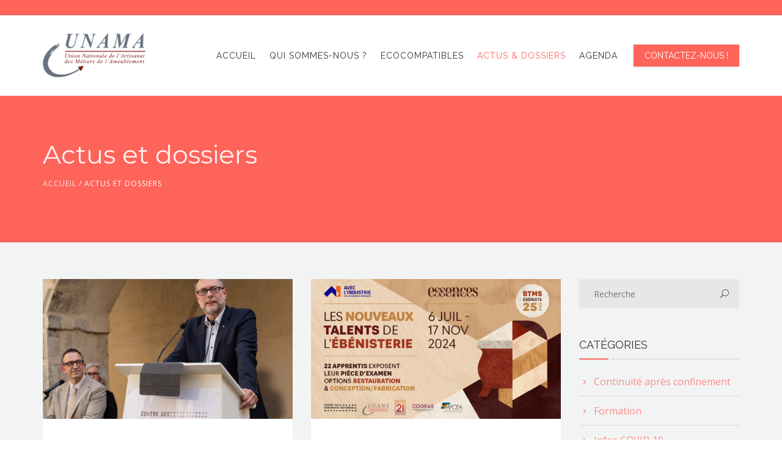

--- FILE ---
content_type: text/html; charset=UTF-8
request_url: https://services.unama.org/actus/page/7/
body_size: 21694
content:
<!DOCTYPE html>
<html lang="fr-FR">
<head>
	<meta name="viewport" content="width=device-width, initial-scale=1">
    <meta charset="UTF-8" />
    <link rel="profile" href="http://gmpg.org/xfn/11" />
    <meta name='robots' content='index, follow, max-image-preview:large, max-snippet:-1, max-video-preview:-1' />

	<!-- This site is optimized with the Yoast SEO plugin v26.8 - https://yoast.com/product/yoast-seo-wordpress/ -->
	<title>Actus et dossiers - Page 7 sur 29 - Services Unama</title>
	<meta name="description" content="Vous êtes artisan de l&#039;ameublement ? Suivez toutes les actualités de la profession, préparées pour vous par l&#039;UNAMA : formation, juridique, infos métier..." />
	<link rel="canonical" href="https://services.unama.org/actus/page/7/" />
	<link rel="prev" href="https://services.unama.org/actus/page/6/" />
	<link rel="next" href="https://services.unama.org/actus/page/8/" />
	<meta property="og:locale" content="fr_FR" />
	<meta property="og:type" content="article" />
	<meta property="og:title" content="Actus et dossiers - Page 7 sur 29 - Services Unama" />
	<meta property="og:description" content="Vous êtes artisan de l&#039;ameublement ? Suivez toutes les actualités de la profession, préparées pour vous par l&#039;UNAMA : formation, juridique, infos métier..." />
	<meta property="og:url" content="https://services.unama.org/actus/" />
	<meta property="og:site_name" content="Services Unama" />
	<meta name="twitter:card" content="summary_large_image" />
	<script type="application/ld+json" class="yoast-schema-graph">{"@context":"https://schema.org","@graph":[{"@type":["WebPage","CollectionPage"],"@id":"https://services.unama.org/actus/","url":"https://services.unama.org/actus/page/7/","name":"Actus et dossiers - Page 7 sur 29 - Services Unama","isPartOf":{"@id":"https://services.unama.org/#website"},"datePublished":"2016-12-12T07:46:52+00:00","dateModified":"2017-12-22T08:37:13+00:00","description":"Vous êtes artisan de l'ameublement ? Suivez toutes les actualités de la profession, préparées pour vous par l'UNAMA : formation, juridique, infos métier...","breadcrumb":{"@id":"https://services.unama.org/actus/page/7/#breadcrumb"},"inLanguage":"fr-FR"},{"@type":"BreadcrumbList","@id":"https://services.unama.org/actus/page/7/#breadcrumb","itemListElement":[{"@type":"ListItem","position":1,"name":"Accueil","item":"https://services.unama.org/"},{"@type":"ListItem","position":2,"name":"Actus et dossiers"}]},{"@type":"WebSite","@id":"https://services.unama.org/#website","url":"https://services.unama.org/","name":"Services Unama","description":"","potentialAction":[{"@type":"SearchAction","target":{"@type":"EntryPoint","urlTemplate":"https://services.unama.org/?s={search_term_string}"},"query-input":{"@type":"PropertyValueSpecification","valueRequired":true,"valueName":"search_term_string"}}],"inLanguage":"fr-FR"}]}</script>
	<!-- / Yoast SEO plugin. -->


<link rel='dns-prefetch' href='//fonts.googleapis.com' />
<link rel="alternate" type="application/rss+xml" title="Services Unama &raquo; Flux" href="https://services.unama.org/feed/" />
<link rel="alternate" type="application/rss+xml" title="Services Unama &raquo; Flux des commentaires" href="https://services.unama.org/comments/feed/" />
<link rel="alternate" type="text/calendar" title="Services Unama &raquo; Flux iCal" href="https://services.unama.org/agenda/?ical=1" />
<style id='wp-img-auto-sizes-contain-inline-css' type='text/css'>
img:is([sizes=auto i],[sizes^="auto," i]){contain-intrinsic-size:3000px 1500px}
/*# sourceURL=wp-img-auto-sizes-contain-inline-css */
</style>
<link rel='stylesheet' id='formidable-css' href='https://services.unama.org/wp-admin/admin-ajax.php?action=frmpro_css&#038;ver=12182112' type='text/css' media='all' />
<style id='wp-emoji-styles-inline-css' type='text/css'>

	img.wp-smiley, img.emoji {
		display: inline !important;
		border: none !important;
		box-shadow: none !important;
		height: 1em !important;
		width: 1em !important;
		margin: 0 0.07em !important;
		vertical-align: -0.1em !important;
		background: none !important;
		padding: 0 !important;
	}
/*# sourceURL=wp-emoji-styles-inline-css */
</style>
<link rel='stylesheet' id='wp-block-library-css' href='https://services.unama.org/wp-includes/css/dist/block-library/style.min.css?ver=039a99' type='text/css' media='all' />
<style id='wp-block-paragraph-inline-css' type='text/css'>
.is-small-text{font-size:.875em}.is-regular-text{font-size:1em}.is-large-text{font-size:2.25em}.is-larger-text{font-size:3em}.has-drop-cap:not(:focus):first-letter{float:left;font-size:8.4em;font-style:normal;font-weight:100;line-height:.68;margin:.05em .1em 0 0;text-transform:uppercase}body.rtl .has-drop-cap:not(:focus):first-letter{float:none;margin-left:.1em}p.has-drop-cap.has-background{overflow:hidden}:root :where(p.has-background){padding:1.25em 2.375em}:where(p.has-text-color:not(.has-link-color)) a{color:inherit}p.has-text-align-left[style*="writing-mode:vertical-lr"],p.has-text-align-right[style*="writing-mode:vertical-rl"]{rotate:180deg}
/*# sourceURL=https://services.unama.org/wp-includes/blocks/paragraph/style.min.css */
</style>
<style id='global-styles-inline-css' type='text/css'>
:root{--wp--preset--aspect-ratio--square: 1;--wp--preset--aspect-ratio--4-3: 4/3;--wp--preset--aspect-ratio--3-4: 3/4;--wp--preset--aspect-ratio--3-2: 3/2;--wp--preset--aspect-ratio--2-3: 2/3;--wp--preset--aspect-ratio--16-9: 16/9;--wp--preset--aspect-ratio--9-16: 9/16;--wp--preset--color--black: #000000;--wp--preset--color--cyan-bluish-gray: #abb8c3;--wp--preset--color--white: #ffffff;--wp--preset--color--pale-pink: #f78da7;--wp--preset--color--vivid-red: #cf2e2e;--wp--preset--color--luminous-vivid-orange: #ff6900;--wp--preset--color--luminous-vivid-amber: #fcb900;--wp--preset--color--light-green-cyan: #7bdcb5;--wp--preset--color--vivid-green-cyan: #00d084;--wp--preset--color--pale-cyan-blue: #8ed1fc;--wp--preset--color--vivid-cyan-blue: #0693e3;--wp--preset--color--vivid-purple: #9b51e0;--wp--preset--gradient--vivid-cyan-blue-to-vivid-purple: linear-gradient(135deg,rgb(6,147,227) 0%,rgb(155,81,224) 100%);--wp--preset--gradient--light-green-cyan-to-vivid-green-cyan: linear-gradient(135deg,rgb(122,220,180) 0%,rgb(0,208,130) 100%);--wp--preset--gradient--luminous-vivid-amber-to-luminous-vivid-orange: linear-gradient(135deg,rgb(252,185,0) 0%,rgb(255,105,0) 100%);--wp--preset--gradient--luminous-vivid-orange-to-vivid-red: linear-gradient(135deg,rgb(255,105,0) 0%,rgb(207,46,46) 100%);--wp--preset--gradient--very-light-gray-to-cyan-bluish-gray: linear-gradient(135deg,rgb(238,238,238) 0%,rgb(169,184,195) 100%);--wp--preset--gradient--cool-to-warm-spectrum: linear-gradient(135deg,rgb(74,234,220) 0%,rgb(151,120,209) 20%,rgb(207,42,186) 40%,rgb(238,44,130) 60%,rgb(251,105,98) 80%,rgb(254,248,76) 100%);--wp--preset--gradient--blush-light-purple: linear-gradient(135deg,rgb(255,206,236) 0%,rgb(152,150,240) 100%);--wp--preset--gradient--blush-bordeaux: linear-gradient(135deg,rgb(254,205,165) 0%,rgb(254,45,45) 50%,rgb(107,0,62) 100%);--wp--preset--gradient--luminous-dusk: linear-gradient(135deg,rgb(255,203,112) 0%,rgb(199,81,192) 50%,rgb(65,88,208) 100%);--wp--preset--gradient--pale-ocean: linear-gradient(135deg,rgb(255,245,203) 0%,rgb(182,227,212) 50%,rgb(51,167,181) 100%);--wp--preset--gradient--electric-grass: linear-gradient(135deg,rgb(202,248,128) 0%,rgb(113,206,126) 100%);--wp--preset--gradient--midnight: linear-gradient(135deg,rgb(2,3,129) 0%,rgb(40,116,252) 100%);--wp--preset--font-size--small: 13px;--wp--preset--font-size--medium: 20px;--wp--preset--font-size--large: 36px;--wp--preset--font-size--x-large: 42px;--wp--preset--spacing--20: 0.44rem;--wp--preset--spacing--30: 0.67rem;--wp--preset--spacing--40: 1rem;--wp--preset--spacing--50: 1.5rem;--wp--preset--spacing--60: 2.25rem;--wp--preset--spacing--70: 3.38rem;--wp--preset--spacing--80: 5.06rem;--wp--preset--shadow--natural: 6px 6px 9px rgba(0, 0, 0, 0.2);--wp--preset--shadow--deep: 12px 12px 50px rgba(0, 0, 0, 0.4);--wp--preset--shadow--sharp: 6px 6px 0px rgba(0, 0, 0, 0.2);--wp--preset--shadow--outlined: 6px 6px 0px -3px rgb(255, 255, 255), 6px 6px rgb(0, 0, 0);--wp--preset--shadow--crisp: 6px 6px 0px rgb(0, 0, 0);}:where(.is-layout-flex){gap: 0.5em;}:where(.is-layout-grid){gap: 0.5em;}body .is-layout-flex{display: flex;}.is-layout-flex{flex-wrap: wrap;align-items: center;}.is-layout-flex > :is(*, div){margin: 0;}body .is-layout-grid{display: grid;}.is-layout-grid > :is(*, div){margin: 0;}:where(.wp-block-columns.is-layout-flex){gap: 2em;}:where(.wp-block-columns.is-layout-grid){gap: 2em;}:where(.wp-block-post-template.is-layout-flex){gap: 1.25em;}:where(.wp-block-post-template.is-layout-grid){gap: 1.25em;}.has-black-color{color: var(--wp--preset--color--black) !important;}.has-cyan-bluish-gray-color{color: var(--wp--preset--color--cyan-bluish-gray) !important;}.has-white-color{color: var(--wp--preset--color--white) !important;}.has-pale-pink-color{color: var(--wp--preset--color--pale-pink) !important;}.has-vivid-red-color{color: var(--wp--preset--color--vivid-red) !important;}.has-luminous-vivid-orange-color{color: var(--wp--preset--color--luminous-vivid-orange) !important;}.has-luminous-vivid-amber-color{color: var(--wp--preset--color--luminous-vivid-amber) !important;}.has-light-green-cyan-color{color: var(--wp--preset--color--light-green-cyan) !important;}.has-vivid-green-cyan-color{color: var(--wp--preset--color--vivid-green-cyan) !important;}.has-pale-cyan-blue-color{color: var(--wp--preset--color--pale-cyan-blue) !important;}.has-vivid-cyan-blue-color{color: var(--wp--preset--color--vivid-cyan-blue) !important;}.has-vivid-purple-color{color: var(--wp--preset--color--vivid-purple) !important;}.has-black-background-color{background-color: var(--wp--preset--color--black) !important;}.has-cyan-bluish-gray-background-color{background-color: var(--wp--preset--color--cyan-bluish-gray) !important;}.has-white-background-color{background-color: var(--wp--preset--color--white) !important;}.has-pale-pink-background-color{background-color: var(--wp--preset--color--pale-pink) !important;}.has-vivid-red-background-color{background-color: var(--wp--preset--color--vivid-red) !important;}.has-luminous-vivid-orange-background-color{background-color: var(--wp--preset--color--luminous-vivid-orange) !important;}.has-luminous-vivid-amber-background-color{background-color: var(--wp--preset--color--luminous-vivid-amber) !important;}.has-light-green-cyan-background-color{background-color: var(--wp--preset--color--light-green-cyan) !important;}.has-vivid-green-cyan-background-color{background-color: var(--wp--preset--color--vivid-green-cyan) !important;}.has-pale-cyan-blue-background-color{background-color: var(--wp--preset--color--pale-cyan-blue) !important;}.has-vivid-cyan-blue-background-color{background-color: var(--wp--preset--color--vivid-cyan-blue) !important;}.has-vivid-purple-background-color{background-color: var(--wp--preset--color--vivid-purple) !important;}.has-black-border-color{border-color: var(--wp--preset--color--black) !important;}.has-cyan-bluish-gray-border-color{border-color: var(--wp--preset--color--cyan-bluish-gray) !important;}.has-white-border-color{border-color: var(--wp--preset--color--white) !important;}.has-pale-pink-border-color{border-color: var(--wp--preset--color--pale-pink) !important;}.has-vivid-red-border-color{border-color: var(--wp--preset--color--vivid-red) !important;}.has-luminous-vivid-orange-border-color{border-color: var(--wp--preset--color--luminous-vivid-orange) !important;}.has-luminous-vivid-amber-border-color{border-color: var(--wp--preset--color--luminous-vivid-amber) !important;}.has-light-green-cyan-border-color{border-color: var(--wp--preset--color--light-green-cyan) !important;}.has-vivid-green-cyan-border-color{border-color: var(--wp--preset--color--vivid-green-cyan) !important;}.has-pale-cyan-blue-border-color{border-color: var(--wp--preset--color--pale-cyan-blue) !important;}.has-vivid-cyan-blue-border-color{border-color: var(--wp--preset--color--vivid-cyan-blue) !important;}.has-vivid-purple-border-color{border-color: var(--wp--preset--color--vivid-purple) !important;}.has-vivid-cyan-blue-to-vivid-purple-gradient-background{background: var(--wp--preset--gradient--vivid-cyan-blue-to-vivid-purple) !important;}.has-light-green-cyan-to-vivid-green-cyan-gradient-background{background: var(--wp--preset--gradient--light-green-cyan-to-vivid-green-cyan) !important;}.has-luminous-vivid-amber-to-luminous-vivid-orange-gradient-background{background: var(--wp--preset--gradient--luminous-vivid-amber-to-luminous-vivid-orange) !important;}.has-luminous-vivid-orange-to-vivid-red-gradient-background{background: var(--wp--preset--gradient--luminous-vivid-orange-to-vivid-red) !important;}.has-very-light-gray-to-cyan-bluish-gray-gradient-background{background: var(--wp--preset--gradient--very-light-gray-to-cyan-bluish-gray) !important;}.has-cool-to-warm-spectrum-gradient-background{background: var(--wp--preset--gradient--cool-to-warm-spectrum) !important;}.has-blush-light-purple-gradient-background{background: var(--wp--preset--gradient--blush-light-purple) !important;}.has-blush-bordeaux-gradient-background{background: var(--wp--preset--gradient--blush-bordeaux) !important;}.has-luminous-dusk-gradient-background{background: var(--wp--preset--gradient--luminous-dusk) !important;}.has-pale-ocean-gradient-background{background: var(--wp--preset--gradient--pale-ocean) !important;}.has-electric-grass-gradient-background{background: var(--wp--preset--gradient--electric-grass) !important;}.has-midnight-gradient-background{background: var(--wp--preset--gradient--midnight) !important;}.has-small-font-size{font-size: var(--wp--preset--font-size--small) !important;}.has-medium-font-size{font-size: var(--wp--preset--font-size--medium) !important;}.has-large-font-size{font-size: var(--wp--preset--font-size--large) !important;}.has-x-large-font-size{font-size: var(--wp--preset--font-size--x-large) !important;}
/*# sourceURL=global-styles-inline-css */
</style>

<style id='classic-theme-styles-inline-css' type='text/css'>
/*! This file is auto-generated */
.wp-block-button__link{color:#fff;background-color:#32373c;border-radius:9999px;box-shadow:none;text-decoration:none;padding:calc(.667em + 2px) calc(1.333em + 2px);font-size:1.125em}.wp-block-file__button{background:#32373c;color:#fff;text-decoration:none}
/*# sourceURL=/wp-includes/css/classic-themes.min.css */
</style>
<link rel='stylesheet' id='sow-button-base-css' href='https://services.unama.org/wp-content/plugins/so-widgets-bundle/widgets/button/css/style.css?ver=1.70.4' type='text/css' media='all' />
<link rel='stylesheet' id='sow-button-flat-b091dac3e408-css' href='https://services.unama.org/wp-content/uploads/siteorigin-widgets/sow-button-flat-b091dac3e408.css?ver=039a99' type='text/css' media='all' />
<link rel='stylesheet' id='widgetopts-styles-css' href='https://services.unama.org/wp-content/plugins/widget-options/assets/css/widget-options.css?ver=4.1.3' type='text/css' media='all' />
<link rel='stylesheet' id='parent-style-css' href='https://services.unama.org/wp-content/themes/recycle/style.css?ver=039a99' type='text/css' media='all' />
<link rel='stylesheet' id='child-style-css' href='https://services.unama.org/wp-content/themes/unama/style.css?ver=1.0.0' type='text/css' media='all' />
<link rel='stylesheet' id='bootstrap-css' href='https://services.unama.org/wp-content/themes/recycle/libs/bootstrap/css/bootstrap.css?ver=039a99' type='text/css' media='all' />
<link rel='stylesheet' id='fontawesome-css' href='https://services.unama.org/wp-content/themes/recycle/libs/font-awesome/css/font-awesome.min.css?ver=039a99' type='text/css' media='all' />
<link rel='stylesheet' id='elegant-icons-css' href='https://services.unama.org/wp-content/themes/recycle/libs/elegant_font/HTMLCSS/style-ot-5.css?ver=039a99' type='text/css' media='all' />
<link rel='stylesheet' id='owl-css' href='https://services.unama.org/wp-content/themes/recycle/libs/owlcarousel/assets/owl.carousel.min.css?ver=039a99' type='text/css' media='all' />
<link rel='stylesheet' id='owl-theme-css' href='https://services.unama.org/wp-content/themes/recycle/libs/owlcarousel/assets/owl.theme.default.min.css?ver=039a99' type='text/css' media='all' />
<link rel='stylesheet' id='swipebox-css' href='https://services.unama.org/wp-content/themes/recycle/libs/swipebox/css/swipebox.min.css?ver=039a99' type='text/css' media='all' />
<link rel='stylesheet' id='recycle_components-css' href='https://services.unama.org/wp-content/themes/recycle/css/components.css?ver=039a99' type='text/css' media='all' />
<style id='recycle_components-inline-css' type='text/css'>
@media (max-width:991px){body .site-main{padding-top:60px;padding-bottom:60px}}@media (min-width:992px){header.nav-dark .nav-menu ul.sub-menu li.menu-item:not(:last-child):not(.orion-megamenu-subitem):after{background-color:rgba(0,0,0,.1)}header.nav-light .nav-menu ul.sub-menu li.menu-item:not(:last-child):not(.orion-megamenu-subitem):after{background-color:0,0,0}header .nav-menu .orion-megamenu.mega-light-borders ul.sub-menu .sub-menu li.menu-item:not(:last-child):after{background-color:0,0,0}header .nav-menu .orion-megamenu.mega-dark-borders ul.sub-menu .sub-menu li.menu-item:not(:last-child):after{background-color:rgba(0,0,0,.1)}}header.nav-style-2 .nav-menu>.orion-megamenu>.mega-indicator-wrap:after,header.nav-style-3 .nav-menu>.orion-megamenu>.mega-indicator-wrap:after{border-bottom-color:#fff}.top-bar,.top-bar .widget_shopping_cart .orion-cart-wrapper{background-color:#ff645a}.top-bar-toggle{border-top-color:#ff645a}@media (min-width:992px){.mainheader a.logo>img{max-height:72px;max-width:300px}.header-classic .site-branding,.header-classic .site-branding .text-logo,header.stickymenu .site-branding{width:300px}}@media (min-width:992px){header.nav-dark:not(.stickymenu) .nav-container{background-color:#ff645a}header.nav-light:not(.stickymenu) .nav-container{background-color:transparent}}@media (min-width:992px){.nav-dark .nav-menu>li>a,.nav-dark .nav-menu>ul>li>a{color:rgba(255,255,255,.8);background:transparent}.nav-dark .nav-menu>li:hover>a,.nav-dark .nav-menu>ul>li:hover>a,.nav-dark .nav-menu>li:focus>a,.nav-dark .nav-menu>ul>li:focus>a{color:#fff;background:transparent}.nav-dark .nav-menu>li.current-menu-item>a,.nav-dark .nav-menu>li.current-menu-ancestor>a,.nav-dark .nav-menu>li.one-page-current-item>a,.nav-dark .nav-menu>li.one-page-current-anchester>a{color:rgba(255,255,255,1);background:transparent}.nav-dark .last-tab-wrap .woo-cart-icon,.nav-dark .last-tab-wrap .cart-quantity{color:rgba(255,255,255,.8)}.nav-dark ul.sub-menu:not(.mega-light) li.menu-item>a,.orion-megamenu ul.sub-menu.nav-dark li.menu-item>a,.nav-dark ul.sub-menu:not(.nav-light) li.menu-item>span,.nav-dark .nav-menu ul.sub-menu:not(.mega-light) li>a>span.coll_btn i,.nav-dark .search-submit,.nav-dark .search-form input,header.nav-dark .nav-menu .togglecontainer .widget_nav_menu li a,li.orion-megamenu>ul.sub-menu.nav-dark>li:hover>a{color:rgba(0,0,0,.8)}.nav-dark ul.sub-menu .menu-item:hover>a,.nav-dark ul.sub-menu li.menu-item:hover>a:not(.btn):hover,.nav-dark .nav-menu ul.sub-menu li:hover>a>span.coll_btn i,.nav-dark ul.sub-menu li:focus>a,.nav-dark .nav-menu ul.sub-menu li:focus>a>span.coll_btn i,header.nav-dark .nav-menu .togglecontainer .widget_nav_menu li a:hover,.widget_nav_menu.text-dark .current-menu-ancestor>a,li.orion-megamenu>ul.sub-menu.nav-dark>li>a:hover{color:#ff645a}.nav-dark ul.sub-menu li.menu-item:not(.orion-megamenu-subitem).current-menu-item>a,.nav-dark ul.sub-menu li.menu-item:not(.orion-megamenu-subitem).current-menu-ancestor>a,,.nav-dark ul.sub-menu li.menu-item.one-page-current-item>a,.nav-dark ul.sub-menu li.menu-item.one-page-current-anchester>a{color:#ff645a}.nav-dark .nav-menu li:not(.orion-megamenu-subitem)>ul.sub-menu,.nav-dark .nav-menu .togglecontainer{background-color:rgba(255,255,255,.95)}header.nav-dark .site-navigation .search.open .searchwrap{background-color:rgba(255,255,255,.95)}.nav-dark .to-x .search-box .circle.top{border-top-color:rgba(255,255,255,.8);border-left-color:rgba(255,255,255,.8)}.nav-dark .to-x .search-box .circle.bottom{border-right-color:rgba(255,255,255,.8);border-bottom-color:rgba(255,255,255,.8)}.nav-dark .to-x .search-box .handle{background-color:rgba(255,255,255,.8)}.nav-light .nav-menu>li>a,.nav-light .nav-menu>ul>li>a{color:rgba(0,0,0,.8);background:transparent}.nav-light .nav-menu>li:hover>a,.nav-light .nav-menu>ul>li:hover>a,.nav-light .nav-menu>li:focus>a,.nav-light .nav-menu>ul>li:focus>a{color:#ff645a;background:transparent}.nav-light .nav-menu>li.current-menu-item>a,.nav-light .nav-menu>li.current-menu-ancestor>a,.nav-light .nav-menu>li.one-page-current-item>a,.nav-light .nav-menu>li.one-page-current-anchester>a{color:#ff645a;background:transparent}.nav-light .last-tab-wrap .woo-cart-icon,.nav-light .last-tab-wrap .cart-quantity{color:rgba(0,0,0,.8)}.nav-light ul.sub-menu li.menu-item>a,.nav-light ul.sub-menu li.menu-item>span,.nav-light .nav-menu ul.sub-menu li>a>span.coll_btn i,.orion-megamenu ul.sub-menu.nav-light li.menu-item>a{color:#fff}.nav-light ul.sub-menu li.menu-item:not(.orion-megamenu-subitem):hover>a:not(.btn),ul.sub-menu.nav-light .megamenu-sidebar .widget_nav_menu li>a:not(.btn):hover,ul.sub-menu.nav-light li.orion-megamenu-subitem>a:hover,.nav-light .nav-menu ul.sub-menu li:hover>a>span.coll_btn i,.nav-light ul.sub-menu li:focus>a,.nav-light .nav-menu ul.sub-menu li:focus>a>span.coll_btn i,header.nav-light .nav-menu .togglecontainer .widget_nav_menu li a:hover,ul.sub-menu>.current-menu-item>a,.nav-light ul.sub-menu .current-menu-item>a,ul.sub-menu>.current-menu-ancestor>a,.nav-light ul.sub-menu .current-menu-ancestor>a{color:#ff645a}.nav-light ul.sub-menu li.menu-item:not(.orion-megamenu-subitem).current-menu-item>a:not(.btn),.nav-light ul.sub-menu li.menu-item:not(.orion-megamenu-subitem).current-menu-ancestor>a:not(.btn),.nav-light ul.sub-menu li.menu-item.one-page-current-anchester>a,.nav-light ul.sub-menu li.menu-item.one-page-current-item>a{color:#ff645a}.nav-light .nav-menu li:not(.orion-megamenu-subitem)>ul.sub-menu,.nav-light .nav-menu .togglecontainer{background-color:rgba(0,0,0,.9)}header.nav-light .site-navigation .search.open .searchwrap,header.nav-light .nav-menu .togglecontainer .widget_nav_menu li a{background-color:rgba(0,0,0,.9)}.header-classic.nav-light .nav-menu>li>.sub-menu:before,.header-classic.nav-light .nav-menu>li.mega-menu-item.mega-active:before,.header-with-widgets.nav-light .nav-menu>li>.sub-menu:before{border-bottom-color:rgba(0,0,0,.9)}.header-classic.nav-dark .nav-menu>li>.sub-menu:before,.header-classic.nav-dark .nav-menu>li.mega-menu-item.mega-active:before,.header-with-widgets.nav-dark .nav-menu>li>.sub-menu:before{border-bottom-color:rgba(255,255,255,.95)}.nav-light .to-x .search-box .circle.top{border-top-color:rgba(0,0,0,.8);border-left-color:rgba(0,0,0,.8)}.nav-light .to-x .search-box .circle.bottom{border-right-color:rgba(0,0,0,.8);border-bottom-color:rgba(0,0,0,.8)}.nav-light .to-x .search-box .handle{background-color:rgba(0,0,0,.8)}}@media (max-width:991px){.site-header .nav-container.open,.site-header .mobile-cart.open{background-color:#f2f2f2}header.site-header.nav-dark .nav-container.open{background-color:#ff645a}header.site-header.nav-light .nav-container.open{background-color:#f2f2f2}header.nav-light .nav-menu li:not(.current-menu-item):not(:hover)>a,header.nav-light .nav-menu li.menu-item>span,.nav-light .coll_btn i,.nav-light .site-navigation .widget .description,.nav-light .coll_btn i,.nav-light .site-navigation .widget h4,.nav-light .site-navigation .widget p,.nav-light .site-navigation .widget-title,.nav-light .mobile-cart a:not(.btn),.nav-light .mobile-cart,.nav-light .mobile-cart a>.item-title,.nav-light .menu-item .search-form .searchfield,.nav-light .site-navigation input.search-submit{color:rgba(0,0,0,.8)}.nav-dark .nav-menu li>a,header.nav-dark .nav-menu ul.sub-menu li:not(:hover)>a,header.nav-dark .nav-menu ul.sub-menu li>span,.nav-dark .coll_btn i,.nav-dark .site-navigation .widget .description,.nav-dark .coll_btn i,.nav-dark .site-navigation .widget .item-title,.nav-dark .site-navigation .widget p,.nav-dark .site-navigation .widget-title,.nav-dark .menu-item.search .searchfield,.nav-dark .site-navigation input.search-submit,.nav-dark .mobile-cart a:not(.btn),.nav-dark .mobile-cart,.nav-dark .mobile-cart a>.item-title{color:rgba(255,255,255,.8)}.nav-light .nav-menu .search-form input.searchfield::-webkit-input-placeholder{color:rgba(0,0,0,.8);opacity:.8}.nav-light .nav-menu .search-form input.searchfield::-moz-placeholder{color:rgba(0,0,0,.8);opacity:.8}.nav-light .nav-menu .search-form input.searchfield:-ms-input-placeholder{color:rgba(0,0,0,.8);opacity:.8}.nav-light .nav-menu .search-form input.searchfield::placeholder{color:rgba(0,0,0,.8);opacity:.8}.nav-dark .nav-menu .search-form input.searchfield::-webkit-input-placeholder{color:rgba(255,255,255,.8);opacity:.8}.nav-dark .nav-menu .search-form input.searchfield::-moz-placeholder{color:rgba(255,255,255,.8);opacity:.8}.nav-dark .nav-menu .search-form input.searchfield:-ms-input-placeholder{color:rgba(255,255,255,.8);opacity:.8}.nav-dark .nav-menu .search-form input.searchfield::placeholder{color:rgba(255,255,255,.8);opacity:.8}.nav-menu li:hover>a,header .nav-menu ul.sub-menu li:hover>a,.site-header .coll_btn:hover i,.nav-menu li.current-menu-item>a,.nav-menu li.current-menu-ancestor>a{color:#ff645a!important}.coll_btn i{line-height:48px}.sub-menu>li>a,.sub-menu>li>span{line-height:48px}}@media (min-width:992px){header.header-classic .nav-menu>li:last-child>a{padding-right:0}}@media (min-width:992px){.header-with-widgets.nav-style-1 .nav-menu>li>a,.header-with-widgets.nav-style-3 .nav-menu>li>a{padding-top:24px;padding-bottom:24px}.header-with-widgets.nav-style-1 .nav-menu>.last-tab>.last-tab-wrap,.header-with-widgets.nav-style-3 .nav-menu>.last-tab>.last-tab-wrap{padding-top:24px}.header-with-widgets.nav-style-2 .nav-menu>li:not(.last-tab){padding-top:30px;padding-bottom:30px}.header-with-widgets.nav-style-2 .container-fluid .site-navigation{padding-left:30px;padding-right:30px}.header-with-widgets.nav-style-2 .nav-menu>li.last-tab{padding-top:30px}.header-with-widgets.nav-style-2:not(.stickymenu) .nav-menu>.orion-megamenu>.mega-indicator-wrap:after,.header-with-widgets.nav-style-3:not(.stickymenu) .nav-menu>.orion-megamenu>.mega-indicator-wrap:after{top:30px}}header.header-with-widgets.nav-style-2.nav-light .nav-menu>li>.sub-menu:before{border-bottom-color:rgba(0,0,0,.9)}.nav-style-2.nav-light .nav-menu>li>.sub-menu:before,.nav-style-3.nav-light .nav-menu>li>.sub-menu:before{border-bottom-color:rgba(0,0,0,.9)}header.header-with-widgets.nav-style-2.nav-dark .nav-menu>li>.sub-menu:before,header.header-with-widgets.nav-style-3.nav-dark .nav-menu>li>.sub-menu:before{border-bottom-color:rgba(255,255,255,.95)}.nav-style-2.nav-dark .nav-menu>li>.sub-menu:before,.nav-style-3.nav-dark .nav-menu>li>.sub-menu:before{border-bottom-color:rgba(255,255,255,.95)}@media (min-width:992px){.header-with-widgets>.mainheader>div>.container,.header-with-widgets .site-branding{min-height:96px}}.top-bar .so-widget-orion_mega_widget_topbar>.widget-title span[class*=icon]{color:#ff645a}.top-bar .so-widget-orion_mega_widget_topbar>.widget-title:not(.active):hover span[class*=icon]{color:#ff645a}.top-bar .so-widget-orion_mega_widget_topbar>.widget-title.active span[class*=icon]{color:#fff}.top-bar .so-widget-orion_mega_widget_topbar>.widget-title.featured span[class*=icon]{color:#ff645a}.top-bar .so-widget-orion_mega_widget_topbar>.widget-title.featured:not(.active):hover span[class*=icon]{color:#ff645a}.top-bar .so-widget-orion_mega_widget_topbar>.widget-title.featured.active span[class*=icon]{color:#fff}.prev-post a:hover,.next-post a:hover{background-color:rgba(255,100,90,.85)}.prev-post.bg-img a:not(:hover),.next-post.bg-img a:not(:hover){background-color:rgba(255,255,255,1)}@media (min-width:992px){.header-classic.site-header .site-branding{min-height:132px}.header-with-widgets.site-header .site-branding{min-height:96px}.header-with-widgets .relative-wrap{height:96px}.header-with-widgets.site-header .header-widgets>*{max-height:96px}.header-with-widgets.site-header .header-widgets img{max-height:96px;width:auto}.header-classic.nav-style-1:not(.stickymenu) .nav-menu>li>a,.header-classic.nav-style-2:not(.stickymenu) .nav-menu>li:not(.last-tab),.header-classic.nav-style-3:not(.stickymenu) .nav-menu>li>a{padding-top:42px;padding-bottom:42px}.header-classic.nav-style-2:not(.stickymenu) .nav-menu>.orion-megamenu>.mega-indicator-wrap:after{top:42px}.header-classic.nav-style-3:not(.stickymenu) .nav-menu>li>.last-tab-wrap,.header-classic.nav-style-1:not(.stickymenu) .nav-menu>li>.last-tab-wrap,.header-classic.nav-style-2:not(.stickymenu) .nav-menu>.last-tab{padding-top:42px}.nav-style-2:not(.type-fluid-nav):not(.stickymenu) .nav-menu>li>.sub-menu,.nav-style-2:not(.type-fluid-nav):not(.stickymenu) .nav-menu>li>.togglecontainer{top:132px}.header-classic a.logo>img,.header-classic a.site-title{top:50%}.header-with-widgets a.logo>img{top:50%}.header-with-widgets a.site-title>span,.header-classic a.site-title>span{top:50%;transform:translateY(-50%);position:absolute}}.primary-hover:hover,.primary-hover:hover>a{color:#ff645a}.overlay-c1-wrapper{background:#ff645a;opacity:.9}.overlay-c2-wrapper{background:#ff645a;opacity:.9}.overlay-c3-wrapper{background:#ff645a;opacity:.9}.overlay-c1-c2-wrapper{background:linear-gradient(-45deg,#ff645a,#ff645a);opacity:.85}.overlay-c2-c1-wrapper{background:linear-gradient(-45deg,#ff645a,#ff645a);opacity:.85}@media (min-width:992px){.overlay-c1-t-wrapper{background:linear-gradient(90deg,#ff645a 0,rgba(255,255,255,0) 100%);opacity:.95}.overlay-c2-t-wrapper{background:linear-gradient(90deg,#ff645a 0,rgba(255,255,255,0) 100%);opacity:.95}.overlay-c3-t-wrapper{background:linear-gradient(90deg,#ff645a 0,rgba(255,255,255,0) 100%);opacity:.95}}@media (max-width:991px){.overlay-c1-t-wrapper{background:#ff645a;opacity:.85}.overlay-c2-t-wrapper{background:#ff645a;opacity:.85}.overlay-c3-t-wrapper{background:#ff645a;opacity:.85}}button:hover,button.active,.btn.active,button:focus,.btn:hover,.btn:focus,input[type=submit]:hover,input[type=submit]:focus{background-color:#ff645a}button.btn-c1,.btn.btn-c1,input.btn-c1[type=submit],.post-password-form input[type=submit]{background:#ff645a;color:#fff}.btn:focus,.btn.active,.btn.active,.btn.active{color:#fff;background:#ff645a;box-shadow:none;outline:0}.icon-left.btn-wire:hover span[class*=icon],.icon-left.btn-wire:focus span[class*=icon],.icon-left.btn-wire:active span[class*=icon],.icon-right.btn-wire:hover span[class*=icon],.icon-right.btn-wire:focus span[class*=icon],.icon-right.btn-wire:active span[class*=icon]{border-color:#ff645a}button.btn-c1.btn-wire:not(:hover):not(:focus):not(.active),.btn.btn-c1.btn-wire:not(:hover):not(:focus):not(.active),input.btn-c1.btn-wire[type=submit]:not(:hover){color:#ff645a;background:transparent;box-shadow:inset 0 0 0 2px #ff645a}button.btn-c1.btn-wire:not(:hover):not(:focus) span[class*=icon]:after,button.btn-c1.btn-wire:not(:hover):not(:focus) i:after,.btn.btn-c1.btn-wire:not(:hover):not(:focus) span[class*=icon]:after,.btn.btn-c1.btn-wire:not(:hover):not(:focus) i:after,input.btn-c1.btn-wire[type=submit]:not(:hover) span[class*=icon]:after,input.btn-c1.btn-wire[type=submit]:not(:hover) i:after{border-color:#ff645a}button.btn-c1:hover,button.btn-c1.active,.btn.btn-c1:hover,input.btn-c1[type=submit]:hover,.post-password-form input[type=submit]:hover{background:#f0554b;color:#fff}.btn.btn-wire.btn-c1:hover,.btn.btn-wire.btn-c1.active{background-color:#ff645a}.button.btn-c1.icon-left:not(.btn-empty):not(.btn-wire):not(:hover):not(:focus) span[class*=icon],.btn.btn-c1.icon-left:not(.btn-empty):not(.btn-wire):not(:hover):not(:focus) span[class*=icon],.input.btn-c1.icon-left:not(.btn-empty):not(.btn-wire):not(:hover):not(:focus) span[class*=icon],.button.btn-c1.icon-right:not(.btn-empty):not(.btn-wire):not(:hover):not(:focus) span[class*=icon],.btn.btn-c1.icon-right:not(.btn-empty):not(.btn-wire):not(:hover):not(:focus) span[class*=icon],.input.btn-c1.icon-right:not(.btn-empty):not(.btn-wire):not(:hover):not(:focus) span[class*=icon],.button.btn-c1.icon-left:not(.btn-empty):not(.btn-wire):not(:hover):not(:focus) i,.btn.btn-c1.icon-left:not(.btn-empty):not(.btn-wire):not(:hover):not(:focus) i,.input.btn-c1.icon-left:not(.btn-empty):not(.btn-wire):not(:hover):not(:focus) i,.button.btn-c1.icon-right:not(.btn-empty):not(.btn-wire):not(:hover):not(:focus) i,.btn.btn-c1.icon-right:not(.btn-empty):not(.btn-wire):not(:hover):not(:focus) i,.input.btn-c1.icon-right:not(.btn-empty):not(.btn-wire):not(:hover):not(:focus) i{background:#f0554b}button.btn-c1.btn-wire:hover,button.btn-c1.btn-wire.active .btn.btn-c1.btn-wire:hover,input.btn-c1.btn-wire[type=submit]:hover{background:#ff645a}.btn-c1.icon-left.btn-wire:hover span[class*=icon],.btn-c1.icon-left.btn-wire:focus span[class*=icon],.btn-c1.icon-left.btn-wire:active span[class*=icon],.btn-c1.icon-right.btn-wire:hover span[class*=icon],.btn-c1.icon-right.btn-wire:focus span[class*=icon],.btn-c1.icon-right.btn-wire:active span[class*=icon]{box-shadow:inset 0 0 0 2px #ff645a}.btn-c1.icon-left:hover span[class*=icon]:after{display:none}button.btn-wire.btn-c1:hover,button.btn-wire.btn-c1.active,button.btn-wire.btn-c1:focus,.btn.btn-wire.btn-c1:hover,.btn.btn-wire.btn-c1:focus,.btn.btn-wire.btn-c1.active,input.btn-wire.btn-c1:hover,.input.btn-wire.btn-c1:focus{box-shadow:inset 0 0 0 2px #ff645a!important}button.btn-c2,.btn.btn-c2,input.btn-c2[type=submit]{background:#ff645a;color:#fff}button.btn-c2.btn-wire:not(:hover):not(:focus):not(.active),.btn.btn-c2.btn-wire:not(:hover):not(:focus):not(.active),input.btn-c2.btn-wire[type=submit]:not(:hover){color:#ff645a;background:transparent;box-shadow:inset 0 0 0 2px #ff645a}button.btn-c2.btn-wire:not(:hover):not(:focus) span[class*=icon]:after,button.btn-c2.btn-wire:not(:hover):not(:focus) i:after,.btn.btn-c2.btn-wire:not(:hover):not(:focus) span[class*=icon]:after,.btn.btn-c2.btn-wire:not(:hover):not(:focus) i:after,input.btn-c2.btn-wire[type=submit]:not(:hover) span[class*=icon]:after,input.btn-c2.btn-wire[type=submit]:not(:hover) i:after{border-color:#ff645a}button.btn-c2:hover,button.btn-c2.active,.btn.btn-c2:hover,input.btn-c2[type=submit]:hover{background:#f0554b;color:#fff}.btn.btn-wire.btn-c2.active{background-color:#ff645a}.button.btn-c2.icon-left:not(.btn-empty):not(.btn-wire):not(:hover):not(:focus) span[class*=icon],.btn.btn-c2.icon-left:not(.btn-empty):not(.btn-wire):not(:hover):not(:focus) span[class*=icon],.input.btn-c2.icon-left:not(.btn-empty):not(.btn-wire):not(:hover):not(:focus) span[class*=icon],.button.btn-c2.icon-right:not(.btn-empty):not(.btn-wire):not(:hover):not(:focus) span[class*=icon],.btn.btn-c2.icon-right:not(.btn-empty):not(.btn-wire):not(:hover):not(:focus) span[class*=icon],.input.btn-c2.icon-right:not(.btn-empty):not(.btn-wire):not(:hover):not(:focus) span[class*=icon],.button.btn-c2.icon-left:not(.btn-empty):not(.btn-wire):not(:hover):not(:focus) i,.btn.btn-c2.icon-left:not(.btn-empty):not(.btn-wire):not(:hover):not(:focus) i,.input.btn-c2.icon-left:not(.btn-empty):not(.btn-wire):not(:hover):not(:focus) i,.button.btn-c2.icon-right:not(.btn-empty):not(.btn-wire):not(:hover):not(:focus) i,.btn.btn-c2.icon-right:not(.btn-empty):not(.btn-wire):not(:hover):not(:focus) i,.input.btn-c2.icon-right:not(.btn-empty):not(.btn-wire):not(:hover):not(:focus) i{background:#f0554b}button.btn-c2.btn-wire:hover,button.btn-c2.btn-wire.active,.btn.btn-c2.btn-wire:hover,input.btn-c2.btn-wire[type=submit]:hover{background:#ff645a;color:#fff}.btn-c2.icon-left.btn-wire:hover span[class*=icon],.btn-c2.icon-left.btn-wire:focus span[class*=icon],.btn-c2.icon-left.btn-wire:active span[class*=icon],.btn-c2.icon-right.btn-wire:hover span[class*=icon],.btn-c2.icon-right.btn-wire:focus span[class*=icon],.btn-c2.icon-right.btn-wire:active span[class*=icon]{background:transparent;box-shadow:inset 0 0 0 2px #ff645a}.btn-c2.icon-left:hover span[class*=icon]:after{display:none}button.btn-wire.btn-c2:hover,button.btn-wire.btn-c2:focus,button.btn-wire.btn-c2.active,.btn.btn-wire.btn-c2:hover,.btn.btn-wire.btn-c2:focus,input.btn-wire.btn-c2:hover,.input.btn-wire.btn-c2:focus{box-shadow:inset 0 0 0 2px #ff645a!important}button.btn-c3,.btn.btn-c3,input.btn-c3[type=submit]{background:#ff645a;color:#fff}button.btn-c3.btn-wire:not(:hover):not(:focus):not(.active),.btn.btn-c3.btn-wire:not(:hover):not(:focus):not(.active),input.btn-c3.btn-wire[type=submit]:not(:hover){color:#ff645a;background:transparent;box-shadow:inset 0 0 0 2px #ff645a}button.btn-c3.btn-wire:not(:hover):not(:focus) span[class*=icon]:after,button.btn-c3.btn-wire:not(:hover):not(:focus) i:after,.btn.btn-c3.btn-wire:not(:hover):not(:focus) span[class*=icon]:after,.btn.btn-c3.btn-wire:not(:hover):not(:focus) i:after,input.btn-c3.btn-wire[type=submit]:not(:hover) span[class*=icon]:after,input.btn-c3.btn-wire[type=submit]:not(:hover) i:after{border-color:#ff645a}button.btn-c3:hover,button.btn-c3.active,.btn.btn-c3:hover,input.btn-c3[type=submit]:hover{background:#f0554b;color:#fff}.btn.btn-wire.btn-c3.active{background-color:#ff645a}.button.btn-c3.icon-left:not(.btn-empty):not(.btn-wire):not(:hover):not(:focus) span[class*=icon],.btn.btn-c3.icon-left:not(.btn-empty):not(.btn-wire):not(:hover):not(:focus) span[class*=icon],.input.btn-c3.icon-left:not(.btn-empty):not(.btn-wire):not(:hover):not(:focus) span[class*=icon],.button.btn-c3.icon-right:not(.btn-empty):not(.btn-wire):not(:hover):not(:focus) span[class*=icon],.btn.btn-c3.icon-right:not(.btn-empty):not(.btn-wire):not(:hover):not(:focus) span[class*=icon],.input.btn-c3.icon-right:not(.btn-empty):not(.btn-wire):not(:hover):not(:focus) span[class*=icon],.button.btn-c3.icon-left:not(.btn-empty):not(.btn-wire):not(:hover):not(:focus) i,.btn.btn-c3.icon-left:not(.btn-empty):not(.btn-wire):not(:hover):not(:focus) i,.input.btn-c3.icon-left:not(.btn-empty):not(.btn-wire):not(:hover):not(:focus) i,.button.btn-c3.icon-right:not(.btn-empty):not(.btn-wire):not(:hover):not(:focus) i,.btn.btn-c3.icon-right:not(.btn-empty):not(.btn-wire):not(:hover):not(:focus) i,.input.btn-c3.icon-right:not(.btn-empty):not(.btn-wire):not(:hover):not(:focus) i{background:#f0554b}button.btn-c3.btn-wire:hover,button.btn-c3.btn-wire.active,.btn.btn-c3.btn-wire:hover,input.btn-c3.btn-wire[type=submit]:hover{background:#ff645a}.btn-c3.icon-left.btn-wire:hover span[class*=icon],.btn-c3.icon-left.btn-wire:focus span[class*=icon],.btn-c3.icon-left.btn-wire:active span[class*=icon],.btn-c3.icon-right.btn-wire:hover span[class*=icon],.btn-c3.icon-right.btn-wire:focus span[class*=icon],.btn-c3.icon-right.btn-wire:active span[class*=icon]{background:transparent;box-shadow:inset 0 0 0 2px #ff645a}.btn-c3.icon-left:hover span[class*=icon]:after{display:none}button.btn-empty:not(:hover),.btn.btn-empty:not(:hover),input.btn-empty[type=submit]:not(:hover){color:#ff645a}button.btn-c2.btn-empty:not(:hover),.btn.btn-c2.btn-empty:not(:hover),input.btn-c2.btn-empty[type=submit]:not(:hover){color:#ff645a}button.btn-c3.btn-empty:not(:hover),.btn.btn-c3.btn-empty:not(:hover),input.btn-c3.btn-empty[type=submit]:not(:hover){color:#ff645a}button.btn-wire.btn-c3:hover,button.btn-wire.btn-c3.active,button.btn-wire.btn-c3:focus,.btn.btn-wire.btn-c3:hover,.btn.btn-wire.btn-c3:focus,.btn.btn-wire.btn-c3.active,input.btn-wire.btn-c3:hover,.input.btn-wire.btn-c3:focus{box-shadow:inset 0 0 0 2px #ff645a!important}p,lead,small,html,body,.text-dark p,.text-light .text-dark p,.text-dark lead,.text-dark small,.text-light .text-dark lead,.text-light .text-dark small,h1.text-dark>small,h1.text-dark.small,h2.text-dark>small,h2.text-dark.small,h3.text-dark>small,h3.text-dark.small,h4.text-dark>small,h4.text-dark.small,h5.text-dark>small,h5.text-dark.small,h6.text-dark>small,h6.text-dark.small,a.category{color:rgba(0,0,0,.60)}.text-light p,.text-light lead,.text-light small,.text-light,.text-dark .text-light p,.text-dark .text-light lead,.text-dark .text-light small,.text-light blockquote footer,h1.text-light>small,h1.text-light.small,h2.text-light>small,h2.text-light.small,h3.text-light>small,h3.text-light.small,h4.text-light>small,h4.text-light.small,h5.text-light>small,h5.text-light.small,h6.text-light>small,h6.text-light.small{color:rgba(255,255,255,.80)}.text-light .owl-theme .owl-dots .owl-dot,.text-dark .text-light .owl-theme .owl-dots .owl-dot{background:rgba(255,255,255,.4);box-shadow:inset 0 0 0 1px rgba(255,255,255,.05)}.text-dark .owl-theme .owl-dots .owl-dot,.text-light .text-dark .owl-theme .owl-dots .owl-dot{background:rgba(0,0,0,.4);box-shadow:inset 0 0 0 1px rgba(0,0,0,.05)}.arrows-aside i,.arrows-aside .text-dark i{color:rgba(0,0,0,.3)!important}.arrows-aside .text-dark a:hover i,.arrows-aside a:hover i{color:rgba(0,0,0,.7)!important}.arrows-aside .text-light i{color:rgba(255,255,255,.3)!important}.arrows-aside .text-light a:hover i{color:rgba(255,255,255,.7)!important}.entry-meta span:not(.time),.entry-meta a:not(:hover):not(:focus),.meta a:not(:hover):not(:focus),.text-dark .meta a:not(:hover):not(:focus),.text-light .text-dark .meta a:not(:hover):not(:focus){color:rgba(0,0,0,.70)}.entry-meta a:hover,.entry-meta a:focus,.text-dark .entry-meta a:hover,.text-dark .entry-meta a:focus{color:#000}.entry-meta.text-light span:not(.time),.entry-meta.text-light a:not(:hover):not(:focus),.recent-post-carousel.text-light .meta a:not(:hover):not(:focus),.text-light .meta a:not(:hover):not(:focus),.text-light .entry-meta span:not(.time),.single .text-light .bottom-meta span.meta{color:rgba(255,255,255,.70)}.entry-meta.text-light a:hover,.entry-meta.text-light a:focus{color:#fff}a,.text-dark a:not(.btn):not(:hover),a>.item-title,.text-dark a>.item-title,.text-light .text-dark a>.item-title,.text-light .text-dark a:not(.btn):not(:hover),.header-widgets .widget_nav_menu .sub-menu li a,a.text-dark,.text-dark .widget .search-submit{color:rgba(255,100,90,.70)}a:hover,a:focus,.text-dark a:not(.btn):hover,.text-light .text-dark a:not(.btn):hover,a:hover>.item-title,.text-dark a:hover>.item-title,.text-light .text-dark a:hover>.item-title,a.text-dark:hover,a.text-dark:focus,.text-dark .widget .search-submit:hover{color:#000}.text-dark a:not(.btn):focus,.text-light .text-dark a:not(.btn):not(.owl-nav-link):not([data-toggle]):focus{color:#000}.text-light .text-dark .item-title:after,.text-dark .item-title:after,.text-light .text-dark .border,.text-dark .border{border-color:rgba(0,0,0,.80)}.text-dark .text-light .item-title:after,.text-light .item-title:after,.text-dark .text-light .border,.text-light .border{border-color:rgba(255,255,255,.95)}.orion-megamenu ul.sub-menu.mega-dark li.current-menu-item>a,.text-dark .current-menu-item a:not(.btn):not(.text-light){color:rgba(0,0,0,.6)}.text-light.h1,.text-light h1,.text-light h2,.text-light h3,.text-light h4,.text-light h5,.text-light h6,.text-light>h1,.text-light>h2,.text-light>h3,.text-light>h4,.text-light>h5,.text-light>h6{color:rgba(255,255,255,.95)}h1.text-light,h2.text-light,h3.text-light,h4.text-light,h5.text-light,h6.text-light{color:rgba(255,255,255,.95)!important}.page-heading.heading-centered:not(.text-dark):not(.text-light) h1.page-title{color:rgba(255,255,255,.90)}.page-heading.heading-left:not(.text-dark):not(.text-light) h1.page-title{color:rgba(255,255,255,.90)}.page-heading.heading-classic:not(.text-dark):not(.text-light) h1.page-title{color:rgba(255,255,255,.90)}.page-heading.text-light h1.page-title{color:rgba(255,255,255,.85)!important}.page-heading.text-light .breadcrumbs ol li a,.page-heading.text-light .breadcrumbs ol li:after,.page-heading.text-light .breadcrumbs ol li span{color:rgba(255,255,255,.85)!important}.page-heading.text-dark h1.page-title{color:rgba(0,0,0,.85)!important}.page-heading.text-dark .breadcrumbs ol li a,.page-heading.text-dark .breadcrumbs ol li:after,.page-heading.text-dark .breadcrumbs ol li span{color:rgba(0,0,0,.85)!important}.text-light h2.item-title,.text-light h3.item-title,.text-light h4.item-title,.text-dark .text-light h2.item-title,.text-dark .text-light h3.item-title,.text-dark .text-light h4.item-title,.text-dark .text-light .item-title,.text-light .nav-tabs>li:not(.active)>a:not(.text-dark):not(:hover),.text-light .nav-stacked>li:not(.active)>a:not(.text-dark):not(:hover){color:rgba(255,255,255,.95)}.h1.text-dark,.text-light .text-dark .item-title,.text-dark .item-title,.text-light .text-dark a.item-title,.text-dark a.item-title,h1,h2,h3,h4,h5,h6,item-title,a.item-title,a:not(:hover)>h2.item-title.text-dark,a:not(:hover)>h3.item-title.text-dark,a:not(:hover)>h4.item-title.text-dark,.text-dark .nav-tabs>li:not(.active)>a:not(:hover),.text-dark .nav-stacked>li:not(.active)>a:not(:hover),.text-light .text-dark h2,.text-light .text-dark h3,.text-light .text-dark h4{color:rgba(0,0,0,.80)}.text-light a:not(.btn):not(.text-dark),.text-dark .text-light a:not(.btn):not(.text-dark),.text-light a>.item-title,.text-dark .text-light a>.item-title,.text-light .widget .search-submit{color:rgba(255,100,90,.90)}.text-light a:not(.btn):not(.text-dark):not(.owl-nav-link):not([data-toggle]):hover,.text-light a:not(.btn):not(.text-dark):not(.owl-nav-link):not([data-toggle]):hover,.text-light a:hover>.item-title,.text-dark .text-light a:hover>.item-title,.text-light .widget .search-submit:hover{color:#fff}.text-light a:not(.btn):not(.text-dark):not(.owl-nav-link):not([data-toggle]):focus,.text-dark .text-light a:not(.btn):not(.text-dark):not(.owl-nav-link):not([data-toggle]):focus{color:#fff}.orion-megamenu ul.sub-menu.mega-light li.current-menu-item>a,.text-light .current-menu-item a:not(.btn):not(.text-dark){color:rgba(255,255,255,.6)}a.primary-hover:not(.btn):not([data-toggle]):hover,a.primary-hover:not(.btn):not([data-toggle]):focus{color:#ff645a!important}a.secondary-hover:not(.btn):not([data-toggle]):hover,a.secondary-hover:not(.btn):not([data-toggle]):focus{color:#ff645a!important}a.tertiary-hover:not(.btn):not([data-toggle]):hover,a.tertiary-hover:not(.btn):not([data-toggle]):focus{color:#ff645a!important}@media (min-width:992px){.site-branding.text-light a.site-title .h1{color:rgba(255,255,255,.95)}.site-branding.text-dark a.site-title .h1{color:rgba(0,0,0,.80)}}.text-dark,.text-light .text-dark{color:rgba(0,0,0,.60)}@media (max-width:767px){body h1,body .h1{font-size:36px}}h1,.h1,h1>a:not(:hover),.h1>a:not(:hover){color:rgba(0,0,0,.60)}h2,.h2,h2>a:not(:hover),.h2>a:not(:hover){color:rgba(0,0,0,.80)}h3,.h3,h3>a:not(:hover),.h3>a:not(:hover){color:rgba(0,0,0,.80)}h4,.h4{color:rgba(0,0,0,.80)}h5,.h5{color:rgba(0,0,0,.80)}h6,.h6{color:rgba(0,0,0,.80)}.text-light button.btn-empty:hover,.text-light .btn.btn-empty:hover,.text-light input.btn-empty[type=submit]:hover,.text-dark .text-light button.btn-empty:hover,.text-dark .text-light .btn.btn-empty:hover,.text-dark .text-light input.btn-empty[type=submit]:hover,.text-light input.search-submit[type=submit]:hover,.text-light input:not(.btn)[type=submit]:hover{color:rgba(255,255,255,.95)!important}.text-dark button.btn-empty:hover,.text-dark .btn.btn-empty:hover,.text-dark input.btn-empty[type=submit]:hover,.text-light .text-dark button.btn-empty:hover,.text-light .text-dark .btn.btn-empty:hover,.text-light .text-dark input.btn-empty[type=submit]:hover,.text-dark input.search-submit[type=submit]:hover,.text-dark input:not(.btn)[type=submit]:hover{color:rgba(0,0,0,.80)!important}.text-dark h2.item-title,.text-dark h3.item-title,.text-dark h4.item-title,.text-light .text-dark h2.item-title,.text-light .text-dark h3.item-title,.text-light .text-dark h4.item-title,.text-dark>h1,.text-dark>h2,.text-dark>h3,.text-dark>h4,.text-dark>h5,.text-dark>h6,h1.text-dark,h2.text-dark,h3.text-dark,h4.text-dark,h5.text-dark,h6.text-dark{color:rgba(0,0,0,.80)}.separator-style-1.style-text-light:before{border-bottom:2px solid rgba(255,255,255,.2)}.separator-style-2.style-text-light:before{background-color:rgba(255,255,255,.95)}.separator-style-2 h1.text-light:before,.separator-style-2 h2.text-light:before,.separator-style-2 h3.text-light:before,.separator-style-2 h4.text-light:before,.separator-style-2 h5.text-light:before,.separator-style-2 h6.text-light:before,.separator-style-2.text-center h1.text-light:before,.separator-style-2.text-center h2.text-light:before,.separator-style-2.text-center h3.text-light:before,.separator-style-2.text-center h4.text-light:before,.separator-style-2.text-center h5.text-light:before,.separator-style-2.text-center h6.text-light:before,.separator-style-2.text-center h1.text-light:after,.separator-style-2.text-center h2.text-light:after,.separator-style-2.text-center h3.text-light:after,.separator-style-2.text-center h4.text-light:after,.separator-style-2.text-center h5.text-light:after,.separator-style-2.text-center h6.text-light:after{border-bottom:2px solid rgba(255,255,255,.2)}.panel-group.text-light .panel-title>a:after{color:rgba(255,255,255,.80)}.panel-group.default_bg.text-dark{background-color:rgba(255,255,255,.80)}.panel-group.default_bg.text-light{background-color:rgba(0,0,0,.80)}@media (max-width:992px){.mobile-text-dark,.mobile-text-dark lead,.mobile-text-dark small{color:rgba(0,0,0,.60)}.mobile-text-dark a:not(.btn):not(:hover),.mobile-text-dark a>.item-title,.mobile-text-dark a>.item-title,.mobile-text-dark .widget .search-submit{color:rgba(255,100,90,.70)}.mobile-text-dark a:not(.btn):hover,.mobile-text-dark a:hover>.item-title,.text-dark a:hover>.item-title,.mobile-text-dark .widget .search-submit:hover{color:#000}.mobile-text-dark a:not(.btn):focus,.mobile-text-dark a:not(.btn):not(.owl-nav-link):not([data-toggle]):focus{color:#000}.mobile-text-light,.mobile-text-light lead,.mobile-text-light small{color:rgba(255,255,255,.80)}.mobile-text-light a:not(.btn):not(.text-dark),.mobile-text-light a:not(.btn):not(.text-dark)>span,.mobile-text-light a>.item-title,.mobile-text-light a>.item-title,.mobile-text-light .widget .search-submit{color:rgba(255,100,90,.90)}.mobile-text-light a:not(.btn):not(.text-dark):not(.owl-nav-link):not([data-toggle]):hover,.mobile-text-light a:hover>.item-title,.mobile-text-light .widget .search-submit:hover{color:#fff}.mobile-text-light a:not(.btn):not(.text-dark):not(.owl-nav-link):not([data-toggle]):focus{color:#fff}}
#pg-1459-2 > .panel-row-style {
  background-color: #ff645a;}
/*# sourceURL=recycle_components-inline-css */
</style>
<link rel='stylesheet' id='redux-google-fonts-recycle-css' href='https://fonts.googleapis.com/css?family=Open+Sans%3A400%2C400italic%7CRaleway%7CMontserrat%3A400&#038;subset=latin&#038;ver=1750146941' type='text/css' media='all' />
<script type="text/javascript" src="https://services.unama.org/wp-includes/js/jquery/jquery.min.js?ver=3.7.1" id="jquery-core-js"></script>
<script type="text/javascript" src="https://services.unama.org/wp-includes/js/jquery/jquery-migrate.min.js?ver=3.4.1" id="jquery-migrate-js"></script>
<script type="text/javascript" src="https://services.unama.org/wp-content/themes/recycle/libs/bootstrap/js/bootstrap.min.js?ver=039a99" id="bootstrap-js"></script>
<script type="text/javascript" src="https://services.unama.org/wp-content/themes/recycle/libs/owlcarousel/owl.carousel.min.js?ver=039a99" id="owl-js"></script>
<script type="text/javascript" src="https://services.unama.org/wp-content/themes/recycle/libs/tab-collapse/bootstrap-tabcollapse.js?ver=039a99" id="tab-collapse-js"></script>
<script type="text/javascript" src="https://services.unama.org/wp-content/themes/recycle/libs/waypoints/jquery.waypoints.min.js?ver=039a99" id="waypoints-js"></script>
<script type="text/javascript" src="https://services.unama.org/wp-content/themes/recycle/libs/waypoints/shortcuts/inview.js?ver=039a99" id="waypoints-inview-js"></script>
<script type="text/javascript" src="https://services.unama.org/wp-content/themes/recycle/libs/waypoints/shortcuts/sticky.js?ver=039a99" id="waypoints-sticky-js"></script>
<script type="text/javascript" src="https://services.unama.org/wp-content/themes/recycle/libs/swipebox/js/jquery.swipebox.min.js?ver=039a99" id="swipebox-js"></script>
<script type="text/javascript" src="https://services.unama.org/wp-content/themes/recycle/js/functions.js?ver=039a99" id="recycle_functions-js"></script>
<link rel="https://api.w.org/" href="https://services.unama.org/wp-json/" /><link rel="EditURI" type="application/rsd+xml" title="RSD" href="https://services.unama.org/xmlrpc.php?rsd" />


		<!-- GA Google Analytics @ https://m0n.co/ga -->
		<script>
			(function(i,s,o,g,r,a,m){i['GoogleAnalyticsObject']=r;i[r]=i[r]||function(){
			(i[r].q=i[r].q||[]).push(arguments)},i[r].l=1*new Date();a=s.createElement(o),
			m=s.getElementsByTagName(o)[0];a.async=1;a.src=g;m.parentNode.insertBefore(a,m)
			})(window,document,'script','https://www.google-analytics.com/analytics.js','ga');
			ga('create', 'UA-111386912-1', 'auto');
			ga('send', 'pageview');
		</script>

	<meta name="tec-api-version" content="v1"><meta name="tec-api-origin" content="https://services.unama.org"><link rel="alternate" href="https://services.unama.org/wp-json/tribe/events/v1/" /><style type="text/css" id="custom-background-css">
body.custom-background { background-image: url("https://services.unama.org/wp-content/uploads/bandeau_blog_v1-1.jpg"); background-position: left top; background-size: contain; background-repeat: no-repeat; background-attachment: fixed; }
</style>
	<style type="text/css" title="dynamic-css" class="options-output">.primary-color-bg, 
                        .primary-hover-bg:hover, .primary-hover-bg:focus, 
                        .closebar, .hamburger-box,
                        .commentlist .bypostauthor > article, .paging-navigation .page-numbers .current, .paging-navigation .page-numbers a:hover,
                        .tagcloud a:hover, .tagcloud a:focus, .separator-style-2.style-text-dark:before, 
                        .separator-style-2.style-primary-color:before, 
                        .separator-style-2.style-text-default:before,
                        .panel-title .primary-hover:not(.collapsed), 
                        .owl-theme .owl-dots .owl-dot.active, .owl-theme .owl-dots .owl-dot:hover,
                        .overlay-primary .overlay, .overlay-hover-primary:hover .overlay,
                        .calendar_wrap table caption,
                        aside .widget .widget-title:before, .site-footer .widget .widget-title:before, .prefooter .widget .widget-title:before, .mega-sidebar .widget .widget-title:before,
                        mark, .mark, .page-numbers.p-numbers > li, .page-numbers.p-numbers > li:hover a,
                        .ui-slider-range, .woocommerce .widget_price_filter .ui-slider .ui-slider-range,
                        .woocommerce .widget_price_filter .ui-slider .ui-slider-handle,
                        .woocommerce-store-notice, p.demo_store
                        {background-color:#ff645a;}.primary-color, .text-light .primary-color, .text-dark .primary-color,
                        a.primary-color, .text-light a.primary-color:not(.btn), .text-dark a.primary-color,
                        .primary-hover:hover .hover-child, .primary-hover:focus .hover-child, .primary-hover:active, .primary-hover:hover:after, .primary-hover:active:after,
                        a.primary-hover:not(.btn):not([data-toggle]):hover, a.primary-hover:not(.btn):hover:after,
                        a.primary-hover:not(.btn):not([data-toggle]):focus,
                        .commentlist .comment article .content-wrap .meta-data .comment-reply-link i, 
                        .dropcap,
                        a:hover, a:active, a:not([class*="hover"]) .item-title:not([class*="hover"]):hover, a.item-title:hover,
                        .wpcf7-form .select:after, .wpcf7-form .name:after, .wpcf7-form .email:after, .wpcf7-form .date:after, .wpcf7-form .phone:after, .wpcf7-form .time:after, .wpcf7-form .company:after, .wpcf7-form .pass:after,
                       .woocommerce-form .select:after, .woocommerce-form .name:after, .woocommerce-form .email:after, .woocommerce-form .date:after, .woocommerce-form .phone:after, .woocommerce-form .time:after, .woocommerce-form .company:after, .woocommerce-form .pass:after,
                        .wpcf7-form label,
                        .team-header .departments a:not(:hover),
                        ol.ordered-list li:before,
                        .widget_archive > ul > li a:before, .widget_categories > ul > li a:before, .widget_pages > ul > li a:before, .widget_meta > ul > li a:before,
                        .list-star > li:before, .list-checklist > li:before, .list-arrow > li:before,
                        .active-c1 .nav-tabs > li.active > a, .active-c1 .nav-stacked > li.active > a, .active-c1 .active > a span,
                        .carousel-navigation.nav-tabs > li.active > a, .carousel-navigation.nav-tabs > li > a:hover, .carousel-navigation.nav-tabs > li > a:focus,
                        .active-c1 .panel-heading a:not(.collapsed), .active-c1 .panel-heading a:not(.collapsed):after , .active-c1 .panel-heading a:not(.collapsed) span,
                        .woocommerce .price del + ins, .product_meta .posted_in > a, .product_meta .tagged_as > a, .orion-select:after,
                        .selectwrapper:after,
                        .widget_nav_menu .current-menu-item > a, .widget_product_categories .current-cat > a, .woocommerce-info:before,
                        .widget_nav_menu .is-active > a, .woocommerce div.product .in-stock
                        {color:#ff645a;}.primary-border-color, 
                        .paging-navigation .page-numbers .current, 
                        input:focus, textarea:focus, .wpcf7-form input:focus, .wpcf7-form input:focus,
                        blockquote, .blockquote-reverse, input:not(.btn):not([type="radio"]):focus,
                        .woocommerce .site-content div.product .woocommerce-tabs ul.tabs li.active,
                        .form-control:focus, select:focus, 
                        .woocommerce form .form-row.woocommerce-validated .select2-container, .woocommerce form .form-row.woocommerce-validated input.input-text, .woocommerce form .form-row.woocommerce-validated select
                        {border-color:#ff645a;}.commentlist .bypostauthor > article:after, .post.sticky .content-wrap{border-top-color:#ff645a;}.secondary-color-bg, 
                        .secondary-hover-bg:hover, .secondary-hover-bg:focus,
                        .panel-title .secondary-hover:not(.collapsed),
                        .separator-style-2.style-secondary-color:before, 
                        .panel-title .secondary-hover:not(.collapsed),
                        .overlay-secondary .overlay, .overlay-hover-secondary:hover .overlay
                        {background-color:#ff645a;}.secondary-color, 
                        .secondary-color, .text-light .secondary-color, .text-dark .secondary-color,
                        a.secondary-color, .text-light a.secondary-color:not(.btn), .text-dark a.secondary-color,
                        a.secondary-hover:not(.btn):not([data-toggle]):focus, .item-title.secondary-hover:hover,
                        .secondary-hover:hover .hover-child, secondary-hover:focus .hover-child,
                        a.secondary-hover:not(.btn):not([data-toggle]):hover, a.secondary-hover:not(.btn):hover:after,
                        .secondary-hover:active, .secondary-hover:hover:after, .secondary-hover:active:after,
                        .active-c2 .nav-tabs > li.active > a, .active-c2 .nav-stacked > li.active > a, .active-c2 .active > a span,
                        .active-c2 .panel-heading a:not(.collapsed), .active-c2 .panel-heading a:not(.collapsed):after , .active-c2 .panel-heading a:not(.collapsed) span
                        {color:#ff645a;}.secondary-border-color{border-color:#ff645a;}.tertiary-color-bg,                     
                        .tertiary-hover-bg:hover, .tertiary-hover-bg:focus,
                        .panel-title .tertiary-hover:not(.collapsed),
                        .separator-style-2.style-tertiary-color:before, 
                        .panel-title .tertiary-hover:not(.collapsed),
                        .text-light .orion-cart-wrapper,
                        .overlay-tertiary .overlay, .overlay-hover-tertiary:hover .overlay,
                         .hamburger-box + .woocart{background-color:#ff645a;}.tertiary-color, .text-light .tertiary-color, .text-dark .tertiary-color,
                        a.tertiary-color, .text-light a.tertiary-color:not(.btn), .text-dark a.tertiary-color,
                        .tertiary-hover:hover, .tertiary-hover:focus, .item-title.tertiary-hover:hover,
                        a.tertiary-hover:not(.btn):not([data-toggle]):focus, 
                        .tertiary-hover:hover .hover-child, .tertiary-hover:focus .hover-child, 
                        .tertiary-hover:active, .tertiary-hover:hover:after, .tertiary-hover:active:after,
                        a.tertiary-hover:not(.btn):not([data-toggle]):hover, a.tertiary-hover:not(.btn):hover:after,
                        .tertiary-color,
                        .active-c3 .nav-tabs > li.active > a, .active-c3 .nav-stacked > li.active > a, .active-c3 .active > a span,
                        .active-c3 .panel-heading a:not(.collapsed), .active-c3 .panel-heading a:not(.collapsed):after , .active-c3 .panel-heading a:not(.collapsed) span
                        {color:#ff645a;}.tertiary-border-color{border-color:#ff645a;}body .site-content{background-color:#f2f4f4;}html, body, p, input:not(.btn), textarea, select, .wpcf7-form select, .wpcf7-form input:not(.btn), .font-1{font-family:"Open Sans";}h1,h2,h3,h4,h5,h6,h1 a,h2 a,h3 a,h4 a,h5 a,h6 a, .panel-heading, .font-2, .team-header .departments a, .dropcap, .widget_recent_entries a,.h1,.h2,.h3,.h4,.h5,.h6{font-family:Raleway;}button, .button, .btn, .site-navigation .menu-item > a, .site-navigation li.menu-item > span, .breadcrumbs li a, .breadcrumbs li span, .so-widget-orion_mega_widget_topbar .widget-title, input, .page-numbers, .tagcloud, .meta, .post-navigation, .nav-item, .nav-tabs li a, .nav-stacked li a, .font-3, .wpcf7-form label, input[type="submit"], .widget_nav_menu ul li a, ol.ordered-list li:before, .widget_product_categories ul .cat-item > a{font-family:Raleway;}html, body{font-family:"Open Sans";line-height:24px;font-weight:400;font-style:normal;font-size:16px;}.lead{font-family:"Open Sans";line-height:30px;font-weight:400;font-style:normal;font-size:21px;}blockquote{font-family:"Open Sans";line-height:30px;font-weight:400;font-style:italic;font-size:21px;}h1, .h1{font-family:Raleway;line-height:48px;font-weight:normal;font-style:normal;font-size:45px;}h2, .h2, h2 > a, .h2 > a{font-family:Raleway;line-height:36px;font-weight:normal;font-style:normal;font-size:32px;}h3, .h3, .h3 > a{font-family:Raleway;line-height:30px;font-weight:normal;font-style:normal;font-size:24px;}h4, .h4, .h4 > a{font-family:Raleway;line-height:24px;font-weight:normal;font-style:normal;font-size:20px;}h5, .h5, .h5 > a{font-family:Raleway;line-height:24px;font-weight:normal;font-style:normal;font-size:18px;}h6, .h6, .h6 > a, .rsswidget{font-family:Raleway;line-height:24px;font-weight:normal;font-style:normal;font-size:16px;}.site-main{padding-top:60px;padding-bottom:60px;}.top-bar, .top-bar.left-right .add-dividers .section, .top-bar.equal .top-bar-wrap{border-color:rgba(0,0,0,0.1);}header .main-nav-wrap .nav-menu li.orion-megamenu > .sub-menu{background-color:#ffffff;}header .nav-menu > li.menu-item > a, header .nav-menu > ul > li > a{text-transform:uppercase;font-size:14px;}.nav-menu > li > ul.sub-menu .menu-item > a, .nav-menu > li > ul.sub-menu .menu-item > span{text-transform:uppercase;letter-spacing:1px;font-size:12px;}.page-heading.heading-classic{background-repeat:no-repeat;background-size:cover;background-position:center center;}.page-heading.heading-classic{padding-top:30px;padding-bottom:30px;}.page-heading.heading-classic h1.page-title{font-family:Montserrat;text-transform:none;line-height:24px;letter-spacing:0px;font-weight:400;font-style:normal;font-size:21px;}.page-heading.heading-classic .breadcrumbs, .page-heading.heading-classic .breadcrumbs ol li a, .page-heading.heading-classic .breadcrumbs ol li:not(:last-child):after, .page-heading.heading-classic .breadcrumbs ol li:after,.page-heading.heading-classic .breadcrumbs span{letter-spacing:1px;font-weight:400;font-style:normal;color:#fff;font-size:12px;}.page-heading.heading-centered{background-repeat:no-repeat;background-size:cover;background-position:center center;}.page-heading.heading-centered{padding-top:72px;padding-bottom:60px;}.page-heading.heading-centered h1.page-title{font-family:Montserrat;text-transform:capitalize;line-height:48px;font-weight:400;font-style:normal;font-size:42px;}.page-heading.heading-centered .breadcrumbs, .page-heading.heading-centered .breadcrumbs ol li a, .page-heading.heading-centered .breadcrumbs ol li:not(:last-child):after,.page-heading.heading-centered .breadcrumbs ol li:after, .page-heading.heading-centered .breadcrumbs span{letter-spacing:1px;font-weight:400;font-style:normal;color:#fff;font-size:12px;}.page-heading.heading-left{background-repeat:no-repeat;background-size:cover;background-attachment:fixed;background-position:center center;}.page-heading.heading-left{padding-top:72px;padding-bottom:72px;}.page-heading.heading-left h1.page-title{font-family:Montserrat;text-transform:none;line-height:48px;font-weight:400;font-style:normal;font-size:42px;}.page-heading.heading-left .breadcrumbs, .page-heading.heading-left .breadcrumbs ol li a, .page-heading.heading-left .breadcrumbs ol li:not(:last-child):after,.page-heading.heading-left .breadcrumbs ol li:after, .page-heading.heading-left .breadcrumbs span{letter-spacing:1px;font-weight:400;font-style:normal;color:#fff;font-size:12px;}.site-footer{background-color:#3d1b2b;}.site-footer .main-footer{padding-top:60px;padding-bottom:48px;}</style><link rel='stylesheet' id='yikes-inc-easy-mailchimp-public-styles-css' href='https://services.unama.org/wp-content/plugins/yikes-inc-easy-mailchimp-extender/public/css/yikes-inc-easy-mailchimp-extender-public.min.css?ver=039a99' type='text/css' media='all' />
<meta name="generator" content="WP Rocket 3.20.3" data-wpr-features="wpr_desktop" /></head>

<body class="blog paged custom-background paged-7 wp-theme-recycle wp-child-theme-unama tribe-no-js " data-site-content-bg =#f2f4f4 >
		
<div data-rocket-location-hash="34c716c87a38f8aa8d4647a4dee274b9" class="site-search" id="site-search">
	<div data-rocket-location-hash="6005da2017e5fd3302f88d75d9af55c2" class="container">
		<form role="search" method="get" class="site-search-form" action="https://services.unama.org/">
			<input name="s" type="text" class="site-search-input" placeholder="Recherche">
		</form>
		<span class="search-toggle eleganticons-icon_close"></span>
	</div>
</div>						
	<div data-rocket-location-hash="fb29c27c25d691a8636a368992d3bde1" class="top-bar left-right equal collapsable text-light ">
		<div data-rocket-location-hash="a07ea42f7826adb30ee53f29399bc39c" class="container">
			<div data-rocket-location-hash="78e2965a8b7b8b4dedb09d5cc8b6c41a" class="row">
				<div class="col-md-12 clearfix">
					<div class="text-left top-bar-wrap container-fluid left add-dividers">
										
					</div>	
					<div class="pull-right top-bar-wrap container-fluid right add-dividers">
							
					</div>			
				</div>
			</div>
		</div>
	</div>
	<div data-rocket-location-hash="6e9c45db4eddf46031abc5e3706c1f32" class="site">
		
<header data-rocket-location-hash="6d7d474100fa1b337a70e9c09c08445e" class="header-classic site-header mainheader nav-light nav-style-3">
	<div data-rocket-location-hash="573592994145b86e0a0839f5aaa7bd56" class="site-branding hidden-lg hidden-md text-dark mobile-text-dark">
		
			<a href="https://services.unama.org/" title="Unama" class="logo logo-default">
				<img src="https://services.unama.org/wp-content/uploads/unama-logo.png" alt="Unama" />
			</a>

			</div>
			<div data-rocket-location-hash="34aff01657084cdc76c53c675bcf79b2" class="hidden-lg hidden-md text-center burger-container">
			<div class="to-x">
				<div class="hamburger-box">
					<div class="bun top"></div>
					<div class="meat"></div>
					<div class="bun bottom"></div>
				</div>
							</div>
		</div>	
			<div class="nav-container">
		<div data-rocket-location-hash="1ded919732da144e02a015d2156ecef5" class="container">
			 <div class="relativewrap row header-set-height">
			 	<div class="site-branding absolute left visible-md visible-lg text-dark">
			 		
			<a href="https://services.unama.org/" title="Unama" class="logo logo-default">
				<img src="https://services.unama.org/wp-content/uploads/unama-logo.png" alt="Unama" />
			</a>

					 	</div>
			 	<div class="site-navigation stickynav ">
			 		<div class="main-nav-wrap text-left clearfix"><ul id="menu-navigation-principale" class="nav-menu float-right"><li id="menu-item-1498" class="menu-item menu-item-type-post_type menu-item-object-page menu-item-home menu-item-1498 mega-light-borders"><a href="https://services.unama.org/">Accueil</a></li>
<li id="menu-item-1493" class="menu-item menu-item-type-post_type menu-item-object-page menu-item-1493 mega-light-borders"><a href="https://services.unama.org/syndicat-metier-ameublement/">Qui sommes-nous ?</a></li>
<li id="menu-item-2421" class="menu-item menu-item-type-post_type menu-item-object-page menu-item-has-children menu-item-2421 mega-light-borders"><a href="https://services.unama.org/loi-agec/">ECOCOMPATIBLES</a>
<ul class="sub-menu mega-dark">
	<li id="menu-item-2523" class="menu-item menu-item-type-post_type menu-item-object-page menu-item-2523 mega-light-borders"><a href="https://services.unama.org/loi-agec/">Gestion des déchets</a></li>
	<li id="menu-item-2481" class="menu-item menu-item-type-post_type menu-item-object-page menu-item-2481 mega-light-borders"><a href="https://services.unama.org/loi-agec/nos-partenaires/">Information du consommateur</a></li>
	<li id="menu-item-2514" class="menu-item menu-item-type-post_type menu-item-object-page menu-item-2514 mega-light-borders"><a href="https://services.unama.org/loi-agec/nos-intervenants/">Une production plus durable</a></li>
</ul>
</li>
<li id="menu-item-1482" class="menu-item menu-item-type-post_type menu-item-object-page current-menu-item page_item page-item-1460 current_page_item current_page_parent menu-item-1482 mega-light-borders"><a href="https://services.unama.org/actus/">Actus &#038; dossiers</a></li>
<li id="menu-item-2133" class="menu-item menu-item-type-custom menu-item-object-custom menu-item-2133 mega-light-borders"><a href="https://services.unama.org/agenda/">Agenda</a></li>
<li class='last-tab style-small'><div class="search-form hidden-md hidden-lg"><form class="search-form" method="get" action="https://services.unama.org/">
    <div class="wrap">
    	<label class="screen-reader-text">Search for:</label>
        <input class="searchfield" type="text" value="" placeholder="Recherche" name="s" />
        <input class="search-submit" type="submit" value="&#x55;" />
    </div>
</form></div><div class="last-tab-wrap"> <ul><li class='nav-button'><div class='mainnav-button-wrap'> <a href = 'https://services.unama.org/contact' class='btn btn-c3 btn-flat btn-sm'>Contactez-nous !</a></div></li></ul></div></li></ul></div>			 	</div>
			</div>
		</div>
	</div>
	</header>


<div data-rocket-location-hash="e291d74d223e19676a7de451c45fd61b" class="page-heading section secondary-color-bg heading-left   bg-no-repeat bg-cover bg-center-center" style="">
	<div data-rocket-location-hash="68e122c6b23b4519e49c5a2a57b5f054" class="container">
		<div class="mobile-text-center desktop-left inline-block">
			<h1 class="page-title">Actus et dossiers</h1>
			
		
		<div class="breadcrumbs"><span><span><a href="https://services.unama.org/">Accueil</a></span> / <span class="breadcrumb_last" aria-current="page">Actus et dossiers</span></span></div>
				</div>
		<div class="clearfix"></div>
	</div>
</div><div data-rocket-location-hash="b17fa3a3909fa38bce6a096fd87b4fc5" class="site-content" id="content">
	<div data-rocket-location-hash="f9357140ee36883ea6064de5d7279a99" class="container">
		<main id="main" class="site-main section row">
				<div id="primary" class=" col-md-9">				
						
												<div class="masonry-2 masonry row">
															
<div id="post-5357" class="col-sm-6 masonry-item post-5357 post type-post status-publish format-standard has-post-thumbnail hentry category-formation category-toutes-les-actualites">
	


<div class="wrapper" style='background-color:#ffffff;'>
		
<header class="entry-header">
	 <img width="1140" height="640" src="https://services.unama.org/wp-content/uploads/Yves-Roche©DenisGRUDET-1015-1-1140x640.jpg" class="attachment-orion_container_width size-orion_container_width wp-post-image" alt="" decoding="async" fetchpriority="high" /></header> 
<div class="content-wrap clearfix col-md-12" style='background-color:#ffffff;'>

		<div class="col-md-12" >
		<div class="entry-meta font-3 small">

		<span class="time primary-color text-bold">
		11 juillet 2024	</span>
	
	
	
	</div>	

					<h2 class="h3 entry-title">
			
				<a href="https://services.unama.org/2024/07/11/celebration-des-25-ans-du-btms-ebeniste/" title="Célébration des 25 ans du BTMS Ébéniste">Célébration des 25 ans du BTMS Ébéniste				</a>
			</h2>
	</div>	
				<div class='col-md-12'>
			L’UNAMA et ses partenaires de la filière apprentissage célèbrent les 25 ans du BTMS Ébéniste. Vendredi 5 juillet, à l’occasion des 25…	
		</div>
		
		<footer class='col-md-12'>
			<a class="btn btn-c1 btn-sm" href="https://services.unama.org/2024/07/11/celebration-des-25-ans-du-btms-ebeniste/" title="Célébration des 25 ans du BTMS Ébéniste">Lire la suite</a>
		</footer>
		</div> <!--content-wrap-->
</div></div>


															
<div id="post-5329" class="col-sm-6 masonry-item post-5329 post type-post status-publish format-standard has-post-thumbnail hentry category-formation category-toutes-les-actualites">
	


<div class="wrapper" style='background-color:#ffffff;'>
		
<header class="entry-header">
	 <img width="1140" height="640" src="https://services.unama.org/wp-content/uploads/25-ANS-BTMS-BLOG-UNAMA2-1140x640.jpg" class="attachment-orion_container_width size-orion_container_width wp-post-image" alt="" decoding="async" /></header> 
<div class="content-wrap clearfix col-md-12" style='background-color:#ffffff;'>

		<div class="col-md-12" >
		<div class="entry-meta font-3 small">

		<span class="time primary-color text-bold">
		3 juillet 2024	</span>
	
	
	
	</div>	

					<h2 class="h3 entry-title">
			
				<a href="https://services.unama.org/2024/07/03/exposition-essences-les-nouveaux-talents-de-lebenisterie/" title="Exposition Essences, les nouveaux talents de l&rsquo;ébénisterie">Exposition Essences, les nouveaux talents de l&rsquo;ébénisterie				</a>
			</h2>
	</div>	
				<div class='col-md-12'>
			3 CHÂTEAUX POUR DÉCOUVRIR LES NOUVEAUX TALENTS DE L&rsquo;ÉBÉNISTERIE A l’occasion des 25 ans du BTMS, le Centre des Monuments nationaux (CMN) et l’Union…	
		</div>
		
		<footer class='col-md-12'>
			<a class="btn btn-c1 btn-sm" href="https://services.unama.org/2024/07/03/exposition-essences-les-nouveaux-talents-de-lebenisterie/" title="Exposition Essences, les nouveaux talents de l&rsquo;ébénisterie">Lire la suite</a>
		</footer>
		</div> <!--content-wrap-->
</div></div>


															
<div id="post-5317" class="col-sm-6 masonry-item post-5317 post type-post status-publish format-standard has-post-thumbnail hentry category-juridique category-toutes-les-actualites">
	


<div class="wrapper" style='background-color:#ffffff;'>
		
<header class="entry-header">
	 <img width="1080" height="640" src="https://services.unama.org/wp-content/uploads/Unknown-1080x640.png" class="attachment-orion_container_width size-orion_container_width wp-post-image" alt="" decoding="async" /></header> 
<div class="content-wrap clearfix col-md-12" style='background-color:#ffffff;'>

		<div class="col-md-12" >
		<div class="entry-meta font-3 small">

		<span class="time primary-color text-bold">
		22 mai 2024	</span>
	
	
	
	</div>	

					<h2 class="h3 entry-title">
			
				<a href="https://services.unama.org/2024/05/22/le-fafcea-generalise-le-virement/" title="Le FAFCEA généralise le virement">Le FAFCEA généralise le virement				</a>
			</h2>
	</div>	
				<div class='col-md-12'>
			A compter du 1er juin 2024, le FAFCEA généralise le virement bancaire pour le remboursement de la participation financière aux formations. Cette…	
		</div>
		
		<footer class='col-md-12'>
			<a class="btn btn-c1 btn-sm" href="https://services.unama.org/2024/05/22/le-fafcea-generalise-le-virement/" title="Le FAFCEA généralise le virement">Lire la suite</a>
		</footer>
		</div> <!--content-wrap-->
</div></div>


															
<div id="post-5289" class="col-sm-6 masonry-item post-5289 post type-post status-publish format-standard has-post-thumbnail hentry category-nos-actions category-toutes-les-actualites">
	


<div class="wrapper" style='background-color:#ffffff;'>
		
<header class="entry-header">
	 <img width="742" height="498" src="https://services.unama.org/wp-content/uploads/Journees-Artisanat.png" class="attachment-orion_container_width size-orion_container_width wp-post-image" alt="" decoding="async" loading="lazy" srcset="https://services.unama.org/wp-content/uploads/Journees-Artisanat.png 742w, https://services.unama.org/wp-content/uploads/Journees-Artisanat-300x201.png 300w, https://services.unama.org/wp-content/uploads/Journees-Artisanat-272x182.png 272w" sizes="auto, (max-width: 742px) 100vw, 742px" /></header> 
<div class="content-wrap clearfix col-md-12" style='background-color:#ffffff;'>

		<div class="col-md-12" >
		<div class="entry-meta font-3 small">

		<span class="time primary-color text-bold">
		25 avril 2024	</span>
	
	
	
	</div>	

					<h2 class="h3 entry-title">
			
				<a href="https://services.unama.org/2024/04/25/lancement-des-journees-de-lartisanat-des-metiers-de-lameublement/" title="L&rsquo;évènement des Journées de l&rsquo;artisanat des métiers de l&rsquo;ameublement">L&rsquo;évènement des Journées de l&rsquo;artisanat des métiers de l&rsquo;ameublement				</a>
			</h2>
	</div>	
				<div class='col-md-12'>
			Ensemble, déployons notre force créative ! Les Journées de l&rsquo;artisanat des métiers de l&rsquo;ameublement se dérouleront à Coly-Saint-Amand en Nouvelle-Aquitaine, du 14…	
		</div>
		
		<footer class='col-md-12'>
			<a class="btn btn-c1 btn-sm" href="https://services.unama.org/2024/04/25/lancement-des-journees-de-lartisanat-des-metiers-de-lameublement/" title="L&rsquo;évènement des Journées de l&rsquo;artisanat des métiers de l&rsquo;ameublement">Lire la suite</a>
		</footer>
		</div> <!--content-wrap-->
</div></div>


															
<div id="post-5276" class="col-sm-6 masonry-item post-5276 post type-post status-publish format-standard has-post-thumbnail hentry category-juridique category-toutes-les-actualites">
	


<div class="wrapper" style='background-color:#ffffff;'>
		
<header class="entry-header">
	 <img width="360" height="240" src="https://services.unama.org/wp-content/uploads/PP-BLOG-UNAMA-2.png" class="attachment-orion_container_width size-orion_container_width wp-post-image" alt="" decoding="async" loading="lazy" srcset="https://services.unama.org/wp-content/uploads/PP-BLOG-UNAMA-2.png 360w, https://services.unama.org/wp-content/uploads/PP-BLOG-UNAMA-2-300x200.png 300w, https://services.unama.org/wp-content/uploads/PP-BLOG-UNAMA-2-272x182.png 272w" sizes="auto, (max-width: 360px) 100vw, 360px" /></header> 
<div class="content-wrap clearfix col-md-12" style='background-color:#ffffff;'>

		<div class="col-md-12" >
		<div class="entry-meta font-3 small">

		<span class="time primary-color text-bold">
		15 avril 2024	</span>
	
	
	
	</div>	

					<h2 class="h3 entry-title">
			
				<a href="https://services.unama.org/2024/04/15/de-nouvelles-fiches-informatives-repondent-aux-idees-recues-sur-la-facturation-electronique/" title="De nouvelles fiches informatives répondent aux « idées reçues » sur la facturation électronique !">De nouvelles fiches informatives répondent aux « idées reçues » sur la facturation électronique !				</a>
			</h2>
	</div>	
				<div class='col-md-12'>
			&#8211; À compter du 1er septembre 2026, l&rsquo;ensemble des entreprises établies en France et assujetties à la TVA devront accepter les factures électroniques. L&rsquo;émission…	
		</div>
		
		<footer class='col-md-12'>
			<a class="btn btn-c1 btn-sm" href="https://services.unama.org/2024/04/15/de-nouvelles-fiches-informatives-repondent-aux-idees-recues-sur-la-facturation-electronique/" title="De nouvelles fiches informatives répondent aux « idées reçues » sur la facturation électronique !">Lire la suite</a>
		</footer>
		</div> <!--content-wrap-->
</div></div>


															
<div id="post-5256" class="col-sm-6 masonry-item post-5256 post type-post status-publish format-standard has-post-thumbnail hentry category-toutes-les-actualites">
	


<div class="wrapper" style='background-color:#ffffff;'>
		
<header class="entry-header">
	 <img width="320" height="230" src="https://services.unama.org/wp-content/uploads/thumbnail_parcours-des-savoir-faire-francais-1.jpg" class="attachment-orion_container_width size-orion_container_width wp-post-image" alt="" decoding="async" loading="lazy" srcset="https://services.unama.org/wp-content/uploads/thumbnail_parcours-des-savoir-faire-francais-1.jpg 320w, https://services.unama.org/wp-content/uploads/thumbnail_parcours-des-savoir-faire-francais-1-300x216.jpg 300w" sizes="auto, (max-width: 320px) 100vw, 320px" /></header> 
<div class="content-wrap clearfix col-md-12" style='background-color:#ffffff;'>

		<div class="col-md-12" >
		<div class="entry-meta font-3 small">

		<span class="time primary-color text-bold">
		8 avril 2024	</span>
	
	
	
	</div>	

					<h2 class="h3 entry-title">
			
				<a href="https://services.unama.org/2024/04/08/lartisanat-a-lhonneur-a-loccasion-des-joarticle-du-ministere-de-leconomie/" title="L’artisanat à l’honneur à l’occasion des Jeux Olympiques">L’artisanat à l’honneur à l’occasion des Jeux Olympiques				</a>
			</h2>
	</div>	
				<div class='col-md-12'>
			Un « Parcours des savoir-faire français » est organisé à l’approche des Jeux Olympiques et paralympiques 2024. &#8211; Objectif : faire rayonner…	
		</div>
		
		<footer class='col-md-12'>
			<a class="btn btn-c1 btn-sm" href="https://services.unama.org/2024/04/08/lartisanat-a-lhonneur-a-loccasion-des-joarticle-du-ministere-de-leconomie/" title="L’artisanat à l’honneur à l’occasion des Jeux Olympiques">Lire la suite</a>
		</footer>
		</div> <!--content-wrap-->
</div></div>


															
<div id="post-5233" class="col-sm-6 masonry-item post-5233 post type-post status-publish format-standard has-post-thumbnail hentry category-nos-actions category-toutes-les-actualites">
	


<div class="wrapper" style='background-color:#ffffff;'>
		
<header class="entry-header">
	 <img width="1140" height="540" src="https://services.unama.org/wp-content/uploads/434154165_911065217472380_7705906528379692422_n-1140x540.jpg" class="attachment-orion_container_width size-orion_container_width wp-post-image" alt="" decoding="async" loading="lazy" /></header> 
<div class="content-wrap clearfix col-md-12" style='background-color:#ffffff;'>

		<div class="col-md-12" >
		<div class="entry-meta font-3 small">

		<span class="time primary-color text-bold">
		25 mars 2024	</span>
	
	
	
	</div>	

					<h2 class="h3 entry-title">
			
				<a href="https://services.unama.org/2024/03/25/les-artisans-aux-jema-2024/" title="LES ARTISANS AUX JEMA 2024">LES ARTISANS AUX JEMA 2024				</a>
			</h2>
	</div>	
				<div class='col-md-12'>
			Pour la 18ème édition des Journées Européennes des Métiers d&rsquo;Art le public et les professionnels se rencontrent du 02 au 07 avril…	
		</div>
		
		<footer class='col-md-12'>
			<a class="btn btn-c1 btn-sm" href="https://services.unama.org/2024/03/25/les-artisans-aux-jema-2024/" title="LES ARTISANS AUX JEMA 2024">Lire la suite</a>
		</footer>
		</div> <!--content-wrap-->
</div></div>


															
<div id="post-5204" class="col-sm-6 masonry-item post-5204 post type-post status-publish format-standard has-post-thumbnail hentry category-nos-actions category-toutes-les-actualites">
	


<div class="wrapper" style='background-color:#ffffff;'>
		
<header class="entry-header">
	 <img width="360" height="240" src="https://services.unama.org/wp-content/uploads/Copie-de-Copie-de-Copie-de-Copie-de-Copie-de-Copie-de-Copie-de-Copie-de-Copie-de-Copie-de-Copie-de-Copie-de-Copie-de-Sans-titre-360-x-240-px.png" class="attachment-orion_container_width size-orion_container_width wp-post-image" alt="" decoding="async" loading="lazy" srcset="https://services.unama.org/wp-content/uploads/Copie-de-Copie-de-Copie-de-Copie-de-Copie-de-Copie-de-Copie-de-Copie-de-Copie-de-Copie-de-Copie-de-Copie-de-Copie-de-Sans-titre-360-x-240-px.png 360w, https://services.unama.org/wp-content/uploads/Copie-de-Copie-de-Copie-de-Copie-de-Copie-de-Copie-de-Copie-de-Copie-de-Copie-de-Copie-de-Copie-de-Copie-de-Copie-de-Sans-titre-360-x-240-px-300x200.png 300w, https://services.unama.org/wp-content/uploads/Copie-de-Copie-de-Copie-de-Copie-de-Copie-de-Copie-de-Copie-de-Copie-de-Copie-de-Copie-de-Copie-de-Copie-de-Copie-de-Sans-titre-360-x-240-px-272x182.png 272w" sizes="auto, (max-width: 360px) 100vw, 360px" /></header> 
<div class="content-wrap clearfix col-md-12" style='background-color:#ffffff;'>

		<div class="col-md-12" >
		<div class="entry-meta font-3 small">

		<span class="time primary-color text-bold">
		19 mars 2024	</span>
	
	
	
	</div>	

					<h2 class="h3 entry-title">
			
				<a href="https://services.unama.org/2024/03/19/dialogue-social-nouvelle-grille-de-qualification/" title="Dialogue social :">Dialogue social :				</a>
			</h2>
	</div>	
				<div class='col-md-12'>
			NOUVELLE GRILLE DE QUALIFICATION Les travaux engagés depuis 2023 sur la constitution d’une grille de qualification pour la modernisation de notre Convention…	
		</div>
		
		<footer class='col-md-12'>
			<a class="btn btn-c1 btn-sm" href="https://services.unama.org/2024/03/19/dialogue-social-nouvelle-grille-de-qualification/" title="Dialogue social :">Lire la suite</a>
		</footer>
		</div> <!--content-wrap-->
</div></div>


															
<div id="post-5196" class="col-sm-6 masonry-item post-5196 post type-post status-publish format-standard has-post-thumbnail hentry category-labels category-info-metier category-toutes-les-actualites category-transmission-reprise">
	


<div class="wrapper" style='background-color:#ffffff;'>
		
<header class="entry-header">
	 <img width="1140" height="640" src="https://services.unama.org/wp-content/uploads/Affiche_PO_AEF_A3_Master-1140x640.png" class="attachment-orion_container_width size-orion_container_width wp-post-image" alt="" decoding="async" loading="lazy" /></header> 
<div class="content-wrap clearfix col-md-12" style='background-color:#ffffff;'>

		<div class="col-md-12" >
		<div class="entry-meta font-3 small">

		<span class="time primary-color text-bold">
		19 mars 2024	</span>
	
	
	
	</div>	

					<h2 class="h3 entry-title">
			
				<a href="https://services.unama.org/2024/03/19/de-nombreuses-actus-pour-le-label-aef/" title="De nombreuses actus pour le label AEF">De nombreuses actus pour le label AEF				</a>
			</h2>
	</div>	
				<div class='col-md-12'>
			Préparation des portes ouvertes et des JEMA 2024  A l’occasion des JEMA 2024, les adhérents AEF &#8211; Artisans Ébénistes de France renoueront…	
		</div>
		
		<footer class='col-md-12'>
			<a class="btn btn-c1 btn-sm" href="https://services.unama.org/2024/03/19/de-nombreuses-actus-pour-le-label-aef/" title="De nombreuses actus pour le label AEF">Lire la suite</a>
		</footer>
		</div> <!--content-wrap-->
</div></div>


															
<div id="post-5147" class="col-sm-6 masonry-item post-5147 post type-post status-publish format-standard has-post-thumbnail hentry category-toutes-les-actualites">
	


<div class="wrapper" style='background-color:#ffffff;'>
		
<header class="entry-header">
	 <img width="1106" height="640" src="https://services.unama.org/wp-content/uploads/DernieIres-installations.-mage0000001-e1710406118369-1106x640.jpg" class="attachment-orion_container_width size-orion_container_width wp-post-image" alt="" decoding="async" loading="lazy" /></header> 
<div class="content-wrap clearfix col-md-12" style='background-color:#ffffff;'>

		<div class="col-md-12" >
		<div class="entry-meta font-3 small">

		<span class="time primary-color text-bold">
		13 mars 2024	</span>
	
	
	
	</div>	

					<h2 class="h3 entry-title">
			
				<a href="https://services.unama.org/2024/03/13/fomation-continue-le-mans-sur-la-ligne-de-depart/" title="FORMATION CONTINUE : LE MANS SUR LA LIGNE DE DÉPART">FORMATION CONTINUE : LE MANS SUR LA LIGNE DE DÉPART				</a>
			</h2>
	</div>	
				<div class='col-md-12'>
			L’atelier du 42, route de la Vove à Rouillon, à proximité immédiate du Mans, à quelques pas du terminal du tram, l’atelier…	
		</div>
		
		<footer class='col-md-12'>
			<a class="btn btn-c1 btn-sm" href="https://services.unama.org/2024/03/13/fomation-continue-le-mans-sur-la-ligne-de-depart/" title="FORMATION CONTINUE : LE MANS SUR LA LIGNE DE DÉPART">Lire la suite</a>
		</footer>
		</div> <!--content-wrap-->
</div></div>


													</div>					
						
							  <nav class="navigation paging-navigation clearfix">
	    <h3 class="screen-reader-text">Posts navigation</h3>
	      <ul class='page-numbers'>
	<li><a class="prev page-numbers" href="https://services.unama.org/actus/page/6/">&larr;</a></li>
	<li><a class="page-numbers" href="https://services.unama.org/actus/">1</a></li>
	<li><span class="page-numbers dots">…</span></li>
	<li><a class="page-numbers" href="https://services.unama.org/actus/page/4/">4</a></li>
	<li><a class="page-numbers" href="https://services.unama.org/actus/page/5/">5</a></li>
	<li><a class="page-numbers" href="https://services.unama.org/actus/page/6/">6</a></li>
	<li><span aria-current="page" class="page-numbers current">7</span></li>
	<li><a class="page-numbers" href="https://services.unama.org/actus/page/8/">8</a></li>
	<li><a class="page-numbers" href="https://services.unama.org/actus/page/9/">9</a></li>
	<li><a class="page-numbers" href="https://services.unama.org/actus/page/10/">10</a></li>
	<li><span class="page-numbers dots">…</span></li>
	<li><a class="page-numbers" href="https://services.unama.org/actus/page/29/">29</a></li>
	<li><a class="next page-numbers" href="https://services.unama.org/actus/page/8/">&rarr;</a></li>
</ul>
 
	  </nav><!-- .navigation -->
	  
							
				</div><!-- #primary -->

			
						    <aside class="right-s sidebar  col-md-3">
				    <section><div id="search-2" class="section widget widget_search"><form class="search-form" method="get" action="https://services.unama.org/">
    <div class="wrap">
    	<label class="screen-reader-text">Search for:</label>
        <input class="searchfield" type="text" value="" placeholder="Recherche" name="s" />
        <input class="search-submit" type="submit" value="&#x55;" />
    </div>
</form></div><div id="categories-2" class="section widget widget_categories"><h2 class="widget-title h5">Catégories</h2>
			<ul>
					<li class="cat-item cat-item-38"><a href="https://services.unama.org/continuite-apres-confinement/">Continuité après confinement</a>
</li>
	<li class="cat-item cat-item-29"><a href="https://services.unama.org/formation/">Formation</a>
</li>
	<li class="cat-item cat-item-37"><a href="https://services.unama.org/infos-covid-19/">Infos COVID 19</a>
</li>
	<li class="cat-item cat-item-28"><a href="https://services.unama.org/juridique/">Juridique</a>
</li>
	<li class="cat-item cat-item-31"><a href="https://services.unama.org/labels/">Labels</a>
</li>
	<li class="cat-item cat-item-30"><a href="https://services.unama.org/info-metier/">Métier</a>
</li>
	<li class="cat-item cat-item-36"><a href="https://services.unama.org/nos-actions/">Nos actions</a>
</li>
	<li class="cat-item cat-item-27"><a href="https://services.unama.org/temoignages/">Témoignages</a>
</li>
	<li class="cat-item cat-item-1"><a href="https://services.unama.org/toutes-les-actualites/">Toutes les actualités</a>
</li>
	<li class="cat-item cat-item-41"><a href="https://services.unama.org/transmission-reprise/">Transmission / Reprise</a>
</li>
			</ul>

			</div><div id="archives-2" class="section widget widget_archive"><h2 class="widget-title h5">Archives</h2>
			<ul>
					<li><a href='https://services.unama.org/2025/12/'>décembre 2025</a></li>
	<li><a href='https://services.unama.org/2025/11/'>novembre 2025</a></li>
	<li><a href='https://services.unama.org/2025/10/'>octobre 2025</a></li>
	<li><a href='https://services.unama.org/2025/09/'>septembre 2025</a></li>
	<li><a href='https://services.unama.org/2025/05/'>mai 2025</a></li>
	<li><a href='https://services.unama.org/2025/03/'>mars 2025</a></li>
	<li><a href='https://services.unama.org/2025/01/'>janvier 2025</a></li>
	<li><a href='https://services.unama.org/2024/10/'>octobre 2024</a></li>
	<li><a href='https://services.unama.org/2024/09/'>septembre 2024</a></li>
	<li><a href='https://services.unama.org/2024/07/'>juillet 2024</a></li>
	<li><a href='https://services.unama.org/2024/05/'>mai 2024</a></li>
	<li><a href='https://services.unama.org/2024/04/'>avril 2024</a></li>
	<li><a href='https://services.unama.org/2024/03/'>mars 2024</a></li>
	<li><a href='https://services.unama.org/2024/01/'>janvier 2024</a></li>
	<li><a href='https://services.unama.org/2023/12/'>décembre 2023</a></li>
	<li><a href='https://services.unama.org/2023/11/'>novembre 2023</a></li>
	<li><a href='https://services.unama.org/2023/10/'>octobre 2023</a></li>
	<li><a href='https://services.unama.org/2023/09/'>septembre 2023</a></li>
	<li><a href='https://services.unama.org/2023/07/'>juillet 2023</a></li>
	<li><a href='https://services.unama.org/2023/05/'>mai 2023</a></li>
	<li><a href='https://services.unama.org/2023/03/'>mars 2023</a></li>
	<li><a href='https://services.unama.org/2023/01/'>janvier 2023</a></li>
	<li><a href='https://services.unama.org/2022/12/'>décembre 2022</a></li>
	<li><a href='https://services.unama.org/2022/10/'>octobre 2022</a></li>
	<li><a href='https://services.unama.org/2022/08/'>août 2022</a></li>
	<li><a href='https://services.unama.org/2022/06/'>juin 2022</a></li>
	<li><a href='https://services.unama.org/2022/05/'>mai 2022</a></li>
	<li><a href='https://services.unama.org/2022/03/'>mars 2022</a></li>
	<li><a href='https://services.unama.org/2021/12/'>décembre 2021</a></li>
	<li><a href='https://services.unama.org/2021/11/'>novembre 2021</a></li>
	<li><a href='https://services.unama.org/2021/07/'>juillet 2021</a></li>
	<li><a href='https://services.unama.org/2021/06/'>juin 2021</a></li>
	<li><a href='https://services.unama.org/2021/05/'>mai 2021</a></li>
	<li><a href='https://services.unama.org/2021/04/'>avril 2021</a></li>
	<li><a href='https://services.unama.org/2021/03/'>mars 2021</a></li>
	<li><a href='https://services.unama.org/2021/02/'>février 2021</a></li>
	<li><a href='https://services.unama.org/2021/01/'>janvier 2021</a></li>
	<li><a href='https://services.unama.org/2020/12/'>décembre 2020</a></li>
	<li><a href='https://services.unama.org/2020/11/'>novembre 2020</a></li>
	<li><a href='https://services.unama.org/2020/10/'>octobre 2020</a></li>
	<li><a href='https://services.unama.org/2020/09/'>septembre 2020</a></li>
	<li><a href='https://services.unama.org/2020/07/'>juillet 2020</a></li>
	<li><a href='https://services.unama.org/2020/06/'>juin 2020</a></li>
	<li><a href='https://services.unama.org/2020/05/'>mai 2020</a></li>
	<li><a href='https://services.unama.org/2020/04/'>avril 2020</a></li>
	<li><a href='https://services.unama.org/2020/03/'>mars 2020</a></li>
	<li><a href='https://services.unama.org/2019/12/'>décembre 2019</a></li>
	<li><a href='https://services.unama.org/2019/11/'>novembre 2019</a></li>
	<li><a href='https://services.unama.org/2019/07/'>juillet 2019</a></li>
	<li><a href='https://services.unama.org/2019/05/'>mai 2019</a></li>
	<li><a href='https://services.unama.org/2019/02/'>février 2019</a></li>
	<li><a href='https://services.unama.org/2019/01/'>janvier 2019</a></li>
	<li><a href='https://services.unama.org/2018/12/'>décembre 2018</a></li>
	<li><a href='https://services.unama.org/2018/10/'>octobre 2018</a></li>
	<li><a href='https://services.unama.org/2018/09/'>septembre 2018</a></li>
	<li><a href='https://services.unama.org/2018/08/'>août 2018</a></li>
	<li><a href='https://services.unama.org/2018/06/'>juin 2018</a></li>
	<li><a href='https://services.unama.org/2018/04/'>avril 2018</a></li>
	<li><a href='https://services.unama.org/2018/01/'>janvier 2018</a></li>
	<li><a href='https://services.unama.org/2017/12/'>décembre 2017</a></li>
	<li><a href='https://services.unama.org/2017/11/'>novembre 2017</a></li>
	<li><a href='https://services.unama.org/2017/10/'>octobre 2017</a></li>
	<li><a href='https://services.unama.org/2017/07/'>juillet 2017</a></li>
			</ul>

			</div></section>
			    </aside>   
						
		</main><!-- #main -->
	</div> <!-- container-->
</div> <!-- #content-->

	
	
		</div> <!-- site -->
	
	<div data-rocket-location-hash="9230512bf87860ba7bc5b089ea21b95f" class="section site-footer text-light" style="background-color: #3d1b2b;">
		
		<div data-rocket-location-hash="2c776483e6ae7b286adcd99c588d9a40" class="main-footer">
			<div class="container">
				<div class="row grid">
																	<div class="widgets col-md-3 col-sm-6">
							<div id="text-2" class="section widget widget_text"><h2 class="widget-title h5">Qui sommes-nous</h2>			<div class="textwidget"><p>Depuis 1997 l&rsquo;UNAMA oeuvre au quotidien pour représenter, défendre et conseiller le chef d’entreprise de l’artisanat et des métiers d’art de la fabrication d’ameublement.</p>
</div>
		</div><div id="sow-button-2" class="section widget widget_sow-button"><div
			
			class="so-widget-sow-button so-widget-sow-button-flat-b091dac3e408"
			
		><div class="ow-button-base ow-button-align-left"
>
			<a
					href="http://www.unama.org"
					class="sowb-button ow-icon-placement-left ow-button-hover" target="_blank" rel="noopener noreferrer" 	>
		<span>
			
			Nous découvrir 		</span>
			</a>
	</div>
</div></div><div id="custom_html-2" class="widget_text section widget widget_custom_html"><div class="textwidget custom-html-widget"><br> <a href="https://services.unama.org/mentions-legales/"><small>Mentions légales</small></a> <small>©UNAMA 2017</small></div></div>						</div>
																							<div class="widgets col-md-3 col-sm-6">
							<div id="text-5" class="section widget widget_text"><h2 class="widget-title h5">Nos partenaires</h2>			<div class="textwidget"><p><a href="https://www.codifab.fr"><img loading="lazy" decoding="async" class="alignnone wp-image-5974" src="https://services.unama.org/wp-content/uploads/CODIFAB_Blanc-1-300x103.png" alt="" width="96" height="33" srcset="https://services.unama.org/wp-content/uploads/CODIFAB_Blanc-1-300x103.png 300w, https://services.unama.org/wp-content/uploads/CODIFAB_Blanc-1-1024x352.png 1024w, https://services.unama.org/wp-content/uploads/CODIFAB_Blanc-1-768x264.png 768w, https://services.unama.org/wp-content/uploads/CODIFAB_Blanc-1-1536x528.png 1536w, https://services.unama.org/wp-content/uploads/CODIFAB_Blanc-1-2048x705.png 2048w, https://services.unama.org/wp-content/uploads/CODIFAB_Blanc-1-750x258.png 750w" sizes="auto, (max-width: 96px) 100vw, 96px" /> </a><a href="https://www.fafcea.com"><img loading="lazy" decoding="async" class="alignnone  wp-image-5987" src="https://services.unama.org/wp-content/uploads/FFF-300x143.png" alt="" width="120" height="57" srcset="https://services.unama.org/wp-content/uploads/FFF-300x143.png 300w, https://services.unama.org/wp-content/uploads/FFF-1024x486.png 1024w, https://services.unama.org/wp-content/uploads/FFF-768x365.png 768w, https://services.unama.org/wp-content/uploads/FFF-1536x730.png 1536w, https://services.unama.org/wp-content/uploads/FFF-2048x973.png 2048w, https://services.unama.org/wp-content/uploads/FFF-750x356.png 750w" sizes="auto, (max-width: 120px) 100vw, 120px" /></a></p>
<p><a href="https://u2p-france.fr"><img loading="lazy" decoding="async" class="alignnone wp-image-5988" src="https://services.unama.org/wp-content/uploads/pgkfrg-300x275.png" alt="" width="86" height="79" srcset="https://services.unama.org/wp-content/uploads/pgkfrg-300x275.png 300w, https://services.unama.org/wp-content/uploads/pgkfrg.png 400w" sizes="auto, (max-width: 86px) 100vw, 86px" /></a><a href="https://www.cnams.fr"><img loading="lazy" decoding="async" class="alignnone wp-image-5980" src="https://services.unama.org/wp-content/uploads/CNAMS-1.png" alt="" width="118" height="25" /></a></p>
<p>&nbsp;</p>
<p>&nbsp;</p>
</div>
		</div>						</div>
																							<div class="widgets col-md-3 col-sm-6">
							<div id="text-3" class="section widget widget_text"><h2 class="widget-title h5">Coordonnées</h2>			<div class="textwidget"><p>UNAMA<br />
120 avenue Ledru Rollin<br />
75011 PARIS<br />
06 72 06 21 45 / 01 44 68 18 00</p>
</div>
		</div><div id="text-7" class="section widget widget_text"><h2 class="widget-title h5">Suivez-nous</h2>			<div class="textwidget"><p><a href="https://www.youtube.com/@unionnationaleartisanatmet5221"><img loading="lazy" decoding="async" class="alignnone  wp-image-5969" src="https://services.unama.org/wp-content/uploads/ytb-300x300.png" alt="" width="45" height="45" srcset="https://services.unama.org/wp-content/uploads/ytb-300x300.png 300w, https://services.unama.org/wp-content/uploads/ytb-150x150.png 150w, https://services.unama.org/wp-content/uploads/ytb.png 512w" sizes="auto, (max-width: 45px) 100vw, 45px" /></a> <a href="https://www.facebook.com/profile.php?id=100057067315053"><img loading="lazy" decoding="async" class="alignnone  wp-image-5977" src="https://services.unama.org/wp-content/uploads/fb-1-300x300.png" alt="" width="45" height="45" srcset="https://services.unama.org/wp-content/uploads/fb-1-300x300.png 300w, https://services.unama.org/wp-content/uploads/fb-1-150x150.png 150w, https://services.unama.org/wp-content/uploads/fb-1.png 512w" sizes="auto, (max-width: 45px) 100vw, 45px" /></a></p>
</div>
		</div>						</div>
																							<div class="widgets col-md-3 col-sm-6">
							<div id="yikes_easy_mc_widget-2" class="section widget widget_yikes_easy_mc_widget"><h2 class="widget-title h5">Newsletter</h2>
	<section id="yikes-mailchimp-container-1" class="yikes-mailchimp-container yikes-mailchimp-container-1 ">
				<form id="abonnement-newsletter-1" class="yikes-easy-mc-form yikes-easy-mc-form-1  " method="POST" data-attr-form-id="1">

													<label for="yikes-easy-mc-form-1-EMAIL"  class="EMAIL-label yikes-mailchimp-field-required ">

										<!-- dictate label visibility -->
																					<span class="EMAIL-label">
												Email											</span>
										
										<!-- Description Above -->
										
										<input id="yikes-easy-mc-form-1-EMAIL"  name="EMAIL"  placeholder=""  class="yikes-easy-mc-email "  required="required" type="email"  value="">

										<!-- Description Below -->
										
									</label>
									
				<!-- Honeypot Trap -->
				<input type="hidden" name="yikes-mailchimp-honeypot" id="yikes-mailchimp-honeypot-1" value="">

				<!-- List ID -->
				<input type="hidden" name="yikes-mailchimp-associated-list-id" id="yikes-mailchimp-associated-list-id-1" value="7303428d3e">

				<!-- The form that is being submitted! Used to display error/success messages above the correct form -->
				<input type="hidden" name="yikes-mailchimp-submitted-form" id="yikes-mailchimp-submitted-form-1" value="1">

				<!-- Submit Button -->
				<button type="submit" class="yikes-easy-mc-submit-button yikes-easy-mc-submit-button-1 btn btn-primary "> <span class="yikes-mailchimp-submit-button-span-text">Je m&#039;abonne</span></button>				<!-- Nonce Security Check -->
				<input type="hidden" id="yikes_easy_mc_new_subscriber_1" name="yikes_easy_mc_new_subscriber" value="efbc5ff89d">
				<input type="hidden" name="_wp_http_referer" value="/actus/page/7/" />
			</form>
			<!-- Mailchimp Form generated by Easy Forms for Mailchimp v6.9.0 (https://wordpress.org/plugins/yikes-inc-easy-mailchimp-extender/) -->

			</section>
	</div>						</div>
												
				</div>
			</div> 
		</div>
			</div>		
		 	<script type="speculationrules">
{"prefetch":[{"source":"document","where":{"and":[{"href_matches":"/*"},{"not":{"href_matches":["/wp-*.php","/wp-admin/*","/wp-content/uploads/*","/wp-content/*","/wp-content/plugins/*","/wp-content/themes/unama/*","/wp-content/themes/recycle/*","/*\\?(.+)"]}},{"not":{"selector_matches":"a[rel~=\"nofollow\"]"}},{"not":{"selector_matches":".no-prefetch, .no-prefetch a"}}]},"eagerness":"conservative"}]}
</script>
		<script>
		( function ( body ) {
			'use strict';
			body.className = body.className.replace( /\btribe-no-js\b/, 'tribe-js' );
		} )( document.body );
		</script>
		<script> /* <![CDATA[ */var tribe_l10n_datatables = {"aria":{"sort_ascending":": activate to sort column ascending","sort_descending":": activate to sort column descending"},"length_menu":"Show _MENU_ entries","empty_table":"No data available in table","info":"Showing _START_ to _END_ of _TOTAL_ entries","info_empty":"Showing 0 to 0 of 0 entries","info_filtered":"(filtered from _MAX_ total entries)","zero_records":"No matching records found","search":"Search:","all_selected_text":"All items on this page were selected. ","select_all_link":"Select all pages","clear_selection":"Clear Selection.","pagination":{"all":"All","next":"Next","previous":"Previous"},"select":{"rows":{"0":"","_":": Selected %d rows","1":": Selected 1 row"}},"datepicker":{"dayNames":["dimanche","lundi","mardi","mercredi","jeudi","vendredi","samedi"],"dayNamesShort":["dim","lun","mar","mer","jeu","ven","sam"],"dayNamesMin":["D","L","M","M","J","V","S"],"monthNames":["janvier","f\u00e9vrier","mars","avril","mai","juin","juillet","ao\u00fbt","septembre","octobre","novembre","d\u00e9cembre"],"monthNamesShort":["janvier","f\u00e9vrier","mars","avril","mai","juin","juillet","ao\u00fbt","septembre","octobre","novembre","d\u00e9cembre"],"monthNamesMin":["Jan","F\u00e9v","Mar","Avr","Mai","Juin","Juil","Ao\u00fbt","Sep","Oct","Nov","D\u00e9c"],"nextText":"Next","prevText":"Prev","currentText":"Today","closeText":"Done","today":"Today","clear":"Clear"}};/* ]]> */ </script><script type="text/javascript" src="https://services.unama.org/wp-content/themes/recycle/libs/smoothscroll/jquery.smooth-scroll.min.js?ver=039a99" id="smooth-scroll-js"></script>
<script type="text/javascript" id="yikes-easy-mc-ajax-js-extra">
/* <![CDATA[ */
var yikes_mailchimp_ajax = {"ajax_url":"https://services.unama.org/wp-admin/admin-ajax.php","page_data":"5147","interest_group_checkbox_error":"Champ obligatoire.","preloader_url":"https://services.unama.org/wp-content/plugins/yikes-inc-easy-mailchimp-extender/includes/images/ripple.svg","loading_dots":"https://services.unama.org/wp-content/plugins/yikes-inc-easy-mailchimp-extender/includes/images/bars.svg","ajax_security_nonce":"1b659e0307","feedback_message_placement":"before"};
//# sourceURL=yikes-easy-mc-ajax-js-extra
/* ]]> */
</script>
<script type="text/javascript" src="https://services.unama.org/wp-content/plugins/yikes-inc-easy-mailchimp-extender/public/js/yikes-mc-ajax-forms.min.js?ver=039a99.0" id="yikes-easy-mc-ajax-js"></script>
<script type="text/javascript" id="form-submission-helpers-js-extra">
/* <![CDATA[ */
var form_submission_helpers = {"ajax_url":"https://services.unama.org/wp-admin/admin-ajax.php","preloader_url":"https://services.unama.org/wp-admin/images/wpspin_light.gif","countries_with_zip":{"US":"US","GB":"GB","CA":"CA","IE":"IE","CN":"CN","IN":"IN","AU":"AU","BR":"BR","MX":"MX","IT":"IT","NZ":"NZ","JP":"JP","FR":"FR","GR":"GR","DE":"DE","NL":"NL","PT":"PT","ES":"ES"},"page_data":"5147"};
//# sourceURL=form-submission-helpers-js-extra
/* ]]> */
</script>
<script type="text/javascript" src="https://services.unama.org/wp-content/plugins/yikes-inc-easy-mailchimp-extender/public/js/form-submission-helpers.min.js?ver=039a99.0" id="form-submission-helpers-js"></script>
<script type="text/javascript" src="https://services.unama.org/wp-includes/js/imagesloaded.min.js?ver=5.0.0" id="imagesloaded-js"></script>
<script type="text/javascript" src="https://services.unama.org/wp-includes/js/masonry.min.js?ver=4.2.2" id="masonry-js"></script>
<script type="text/javascript" src="https://services.unama.org/wp-content/themes/recycle/js/orion-masonry.js?ver=039a99" id="orion-masonry-js"></script>
<script id="wp-emoji-settings" type="application/json">
{"baseUrl":"https://s.w.org/images/core/emoji/17.0.2/72x72/","ext":".png","svgUrl":"https://s.w.org/images/core/emoji/17.0.2/svg/","svgExt":".svg","source":{"concatemoji":"https://services.unama.org/wp-includes/js/wp-emoji-release.min.js?ver=039a99"}}
</script>
<script type="module">
/* <![CDATA[ */
/*! This file is auto-generated */
const a=JSON.parse(document.getElementById("wp-emoji-settings").textContent),o=(window._wpemojiSettings=a,"wpEmojiSettingsSupports"),s=["flag","emoji"];function i(e){try{var t={supportTests:e,timestamp:(new Date).valueOf()};sessionStorage.setItem(o,JSON.stringify(t))}catch(e){}}function c(e,t,n){e.clearRect(0,0,e.canvas.width,e.canvas.height),e.fillText(t,0,0);t=new Uint32Array(e.getImageData(0,0,e.canvas.width,e.canvas.height).data);e.clearRect(0,0,e.canvas.width,e.canvas.height),e.fillText(n,0,0);const a=new Uint32Array(e.getImageData(0,0,e.canvas.width,e.canvas.height).data);return t.every((e,t)=>e===a[t])}function p(e,t){e.clearRect(0,0,e.canvas.width,e.canvas.height),e.fillText(t,0,0);var n=e.getImageData(16,16,1,1);for(let e=0;e<n.data.length;e++)if(0!==n.data[e])return!1;return!0}function u(e,t,n,a){switch(t){case"flag":return n(e,"\ud83c\udff3\ufe0f\u200d\u26a7\ufe0f","\ud83c\udff3\ufe0f\u200b\u26a7\ufe0f")?!1:!n(e,"\ud83c\udde8\ud83c\uddf6","\ud83c\udde8\u200b\ud83c\uddf6")&&!n(e,"\ud83c\udff4\udb40\udc67\udb40\udc62\udb40\udc65\udb40\udc6e\udb40\udc67\udb40\udc7f","\ud83c\udff4\u200b\udb40\udc67\u200b\udb40\udc62\u200b\udb40\udc65\u200b\udb40\udc6e\u200b\udb40\udc67\u200b\udb40\udc7f");case"emoji":return!a(e,"\ud83e\u1fac8")}return!1}function f(e,t,n,a){let r;const o=(r="undefined"!=typeof WorkerGlobalScope&&self instanceof WorkerGlobalScope?new OffscreenCanvas(300,150):document.createElement("canvas")).getContext("2d",{willReadFrequently:!0}),s=(o.textBaseline="top",o.font="600 32px Arial",{});return e.forEach(e=>{s[e]=t(o,e,n,a)}),s}function r(e){var t=document.createElement("script");t.src=e,t.defer=!0,document.head.appendChild(t)}a.supports={everything:!0,everythingExceptFlag:!0},new Promise(t=>{let n=function(){try{var e=JSON.parse(sessionStorage.getItem(o));if("object"==typeof e&&"number"==typeof e.timestamp&&(new Date).valueOf()<e.timestamp+604800&&"object"==typeof e.supportTests)return e.supportTests}catch(e){}return null}();if(!n){if("undefined"!=typeof Worker&&"undefined"!=typeof OffscreenCanvas&&"undefined"!=typeof URL&&URL.createObjectURL&&"undefined"!=typeof Blob)try{var e="postMessage("+f.toString()+"("+[JSON.stringify(s),u.toString(),c.toString(),p.toString()].join(",")+"));",a=new Blob([e],{type:"text/javascript"});const r=new Worker(URL.createObjectURL(a),{name:"wpTestEmojiSupports"});return void(r.onmessage=e=>{i(n=e.data),r.terminate(),t(n)})}catch(e){}i(n=f(s,u,c,p))}t(n)}).then(e=>{for(const n in e)a.supports[n]=e[n],a.supports.everything=a.supports.everything&&a.supports[n],"flag"!==n&&(a.supports.everythingExceptFlag=a.supports.everythingExceptFlag&&a.supports[n]);var t;a.supports.everythingExceptFlag=a.supports.everythingExceptFlag&&!a.supports.flag,a.supports.everything||((t=a.source||{}).concatemoji?r(t.concatemoji):t.wpemoji&&t.twemoji&&(r(t.twemoji),r(t.wpemoji)))});
//# sourceURL=https://services.unama.org/wp-includes/js/wp-emoji-loader.min.js
/* ]]> */
</script>
<script>var rocket_beacon_data = {"ajax_url":"https:\/\/services.unama.org\/wp-admin\/admin-ajax.php","nonce":"009b96fccc","url":"https:\/\/services.unama.org\/actus\/page\/7","is_mobile":false,"width_threshold":1600,"height_threshold":700,"delay":500,"debug":null,"status":{"atf":true,"lrc":true,"preconnect_external_domain":true},"elements":"img, video, picture, p, main, div, li, svg, section, header, span","lrc_threshold":1800,"preconnect_external_domain_elements":["link","script","iframe"],"preconnect_external_domain_exclusions":["static.cloudflareinsights.com","rel=\"profile\"","rel=\"preconnect\"","rel=\"dns-prefetch\"","rel=\"icon\""]}</script><script data-name="wpr-wpr-beacon" src='https://services.unama.org/wp-content/plugins/wp-rocket/assets/js/wpr-beacon.min.js' async></script></body>
</html>
<!-- This website is like a Rocket, isn't it? Performance optimized by WP Rocket. Learn more: https://wp-rocket.me -->

--- FILE ---
content_type: text/css; charset=utf-8
request_url: https://services.unama.org/wp-content/themes/recycle/style.css?ver=039a99
body_size: 194
content:
/*
Theme Name: Recycle
Theme URI: http://orionthemes.com/recycle
Description: Recycle and Waste Management WordPress Theme
Tags: left-sidebar, right-sidebar, custom-colors, custom-menu, theme-options, threaded-comments, translation-ready
Author: OrionThemes.com
Author URI: http://orionthemes.com
Version: 1.6
License: GNU General Public License
License URI: licence/GPL.txt
Text Domain: recycle

CSS changes can be made in files in the /css folder. Or in child theme (prefered).
*/

body {
    margin: 0;
}

--- FILE ---
content_type: text/css; charset=utf-8
request_url: https://services.unama.org/wp-content/themes/recycle/css/components.css?ver=039a99
body_size: 47233
content:
@charset "UTF-8";
/************************************* O.o *************************************/
/*                             TABLE OF CONTENTS                               */
/*******************************************************************************/
/*
▶ Core styling
▶ visual effects
▶ Top bar
▶ Header styling
 	⇨ Classic header styling
 	⇨ Header with widgets styling
 	⇨ Header search form
 	⇨ Sticky header styling
 	⇨ Header navigation styling

▶ Boxed Layout
▶ WordPress general styling
▶ Page-builder styles
▶ Typography
	⇨ light and dark text options

▶ Page heading
▶ Single post styles
▶ Blog styles
▶ Svg styles
▶ Breadcrumbs
▶ Footer
▶ Features
 	⇨ Notifications
 	⇨ Jumbotron
 	⇨ Progress-bars

▶ Site-search
 	⇨ Search-results

▶ Shortcodes
▶ Comments
▶ Widgets
	⇨ Acaccordion
	⇨ Owl-carousel
	⇨ Hero image
	⇨ Team members
	⇨ Features widget styling
	⇨ Button styles
	⇨ Calendar - pikaday
	⇨ Tagcloud
	⇨ Text-widget
	⇨ Links
	⇨ Social
	⇨ Recent-news
	⇨ Search widget
	⇨ Archive widget
	⇨ Calendar widget
	⇨ Navigation widget
	⇨ Comments widget
	⇨ Rss widget
	⇨ Recent posts widget
	⇨ Featured pages
	⇨ Download button
	⇨ Icon-box widget
	⇨ Tabs widget
	⇨ Features widget
	⇨ Working hours widget
	⇨ Headings
	⇨ Pricelist
	⇨ Testimonials
	⇨ Logos
	⇨ List widget
	⇨ Recent-posts
	⇨ Team widget
	⇨ Before-after widget
	⇨ Contact form 7 widget
	⇨ Image widget
	⇨ Icon widget
	⇨ Counter widget
	⇨ Custom Carousel widget
	⇨ Timeline widget
	⇨ Call to action widget
	⇨ Progress Bar
	⇨ Video
	⇨ Custom Menu widget
	⇨ Orion Isotope widget
	⇨ Orion Gallery widget
▶ Supported plugins
	⇨ WPML
	⇨ WooCommerce
	⇨ The Events Calendar
*/
/************************************* O.o *************************************/
/*                                 Core styling                                */
/*******************************************************************************/
* {
  box-sizing: Border-box; }

body > *, .container, .section, .container-fluid {
  max-width: 100%; }

.passepartout-bottom {
  position: fixed;
  z-index: 101;
  left: 0;
  right: 0;
  bottom: 0; }

.passepartout-left {
  position: fixed;
  z-index: 101;
  left: 0;
  bottom: 0;
  top: 0; }

.passepartout-right {
  position: fixed;
  z-index: 101;
  right: 0;
  bottom: 0;
  top: 0; }

/* sections */
.section.notoppadding {
  padding-top: 0; }

.section.nobottompadding {
  padding-bottom: 0; }

.site-content {
  max-width: 100%;
  clear: both; }

@media (max-width: 767px) {
  .site-content > .container {
    padding-left: 0;
    padding-right: 0; } }

/*inputs*/
input, textarea {
  padding: 0 24px;
  border: 1px solid rgba(0, 0, 0, 0.1);
  margin-top: 0px;
  margin-bottom: 12px;
  max-width: 100%;
  font-size: 14px; }

input {
  height: 48px; }

input[type="radio"], input[type="checkbox"] {
  margin: 0;
  height: 24px; }

textarea {
  height: 168px;
  padding-top: 12px;
  padding-bottom: 12px;
  display: block; }

/*helper classes*/
.no-right-padding {
  padding-right: 0; }

.double-col {
  -webkit-column-count: 2;
  -moz-column-count: 2;
  column-count: 2;
  padding-left: 0; }

.darken {
  background: rgba(0, 0, 0, 0.2); }

.site-wrapper {
  background: #fff;
  padding: 24px 0; }

.inline-block {
  display: inline-block; }

@media (min-width: 992px) {
  .desktop-left {
    float: left; }
  .desktop-right {
    float: right; } }

.site {
  position: relative;
  overflow: hidden; }

.sow-icon-fontawesome[data-sow-icon]:before {
  content: attr(data-sow-icon);
  font-family: fontawesome; }

/* paddings: */
.padding-normal {
  padding: 40px 0; }

@media (min-width: 992px) {
  .min-50 {
    min-width: 50%; } }

@media (min-width: 1200px) {
  .lg-absolute {
    position: absolute; } }

.wrap-12 {
  margin-left: 15px;
  margin-right: 15px; }

.absolute {
  position: absolute; }

.absolute.bottom-left {
  position: absolute;
  bottom: 0;
  left: 0; }

.absolute.top-right {
  position: absolute;
  top: 0;
  right: 0; }

.relative {
  position: relative; }

h4, .h4, h5, .h5, h6, .h6 {
  margin-bottom: 0; }

.table-wrap {
  display: table; }

.table-cell {
  display: table-cell; }

.overflow-hidden {
  overflow: hidden; }

@media (max-width: 991px) and (min-width: 768px) {
  body .full-width-on-tablets {
    margin-left: -30px;
    padding-left: 0 !important;
    margin-right: -30px;
    padding-right: 0 !important; } }

@media (max-width: 767px) {
  body .full-width-on-small-devices {
    margin-left: -30px;
    padding-left: 0 !important;
    margin-right: -30px;
    padding-right: 0 !important; } }

/* site origin row style */
body .siteorigin-panels-stretch.siteorigin-panels-stretch.panel-row-style[data-stretch-type='standard-no-padding'] {
  margin-left: 15px !important;
  margin-right: 15px !important; }
  body .siteorigin-panels-stretch.siteorigin-panels-stretch.panel-row-style[data-stretch-type='standard-no-padding'] .panel-grid-cell {
    padding-right: 0 !important;
    padding-left: 0 !important; }

@media (min-width: 992px) {
  .siteorigin-panels-stretch.panel-row-style[data-stretch-type='padding-5'] > .panel-grid-cell:first-child {
    padding-left: 5% !important; }
  .siteorigin-panels-stretch.panel-row-style[data-stretch-type='padding-5'] > .panel-grid-cell:last-child {
    padding-right: 5% !important; } }

.site {
  background: #fff; }

.no-image.orion_portrait {
  position: relative; }
  .no-image.orion_portrait:before {
    display: block;
    content: "";
    width: 100%;
    padding-top: 133.33333%; }
  .no-image.orion_portrait > .content {
    position: absolute;
    top: 0;
    left: 0;
    right: 0;
    bottom: 0; }

.no-image.orion_circle, .no-image.orion_square {
  position: relative; }
  .no-image.orion_circle:before, .no-image.orion_square:before {
    display: block;
    content: "";
    width: 100%;
    padding-top: 100%; }
  .no-image.orion_circle > .content, .no-image.orion_square > .content {
    position: absolute;
    top: 0;
    left: 0;
    right: 0;
    bottom: 0; }

.orion_circle img {
  width: 100%; }

.image-wrap.rounded {
  border-radius: 50%;
  overflow: hidden;
  z-index: 0;
  position: relative; }
  .image-wrap.rounded img {
    z-index: 0; }

.site-main.section {
  max-width: none; }

/************************************* O.o *************************************/
/*                                   Effects                                   */
/*******************************************************************************/
.overlay-none, .overlay-black, .overlay-white, .overlay-primary, .overlay-secondary, .overlay-tertiary, .overlay-greyscale, .overlay-blur,
.overlay-hover-none, .overlay-hover-black, .overlay-hover-white, .overlay-hover-primary, .overlay-hover-secondary, .overlay-hover-tertiary, .overlay-hover-greyscale, .overlay-hover-blur {
  position: relative;
  display: block;
  transition: all .6s ease-out;
  overflow: hidden; }
  .overlay-none .overlay, .overlay-black .overlay, .overlay-white .overlay, .overlay-primary .overlay, .overlay-secondary .overlay, .overlay-tertiary .overlay, .overlay-greyscale .overlay, .overlay-blur .overlay,
  .overlay-hover-none .overlay, .overlay-hover-black .overlay, .overlay-hover-white .overlay, .overlay-hover-primary .overlay, .overlay-hover-secondary .overlay, .overlay-hover-tertiary .overlay, .overlay-hover-greyscale .overlay, .overlay-hover-blur .overlay {
    content: "";
    top: 0;
    bottom: 0;
    left: 0;
    right: 0;
    position: absolute;
    pointer-events: none;
    display: block;
    z-index: 1; }
  .overlay-none img, .overlay-none .overlay, .overlay-black img, .overlay-black .overlay, .overlay-white img, .overlay-white .overlay, .overlay-primary img, .overlay-primary .overlay, .overlay-secondary img, .overlay-secondary .overlay, .overlay-tertiary img, .overlay-tertiary .overlay, .overlay-greyscale img, .overlay-greyscale .overlay, .overlay-blur img, .overlay-blur .overlay,
  .overlay-hover-none img,
  .overlay-hover-none .overlay, .overlay-hover-black img, .overlay-hover-black .overlay, .overlay-hover-white img, .overlay-hover-white .overlay, .overlay-hover-primary img, .overlay-hover-primary .overlay, .overlay-hover-secondary img, .overlay-hover-secondary .overlay, .overlay-hover-tertiary img, .overlay-hover-tertiary .overlay, .overlay-hover-greyscale img, .overlay-hover-greyscale .overlay, .overlay-hover-blur img, .overlay-hover-blur .overlay {
    transition: all .6s ease-out; }

.overlay-none:not(:hover) .overlay {
  opacity: 0;
  -webkit-filter: none;
  filter: none; }

.overlay-hover-none:hover .overlay {
  opacity: 0;
  -webkit-filter: none;
  filter: none; }

.overlay-black:not(:hover) .overlay {
  background: #000;
  opacity: 0.5; }

.overlay-hover-black:hover .overlay {
  background: #000;
  opacity: 0.5; }

.overlay-white:not(:hover) .overlay {
  background: #fff;
  opacity: 0.5; }

.overlay-hover-white:hover .overlay {
  background: #fff;
  opacity: 0.5; }

.overlay-primary:not(:hover) .overlay, .overlay-secondary:not(:hover) .overlay, .overlay-tertiary:not(:hover) .overlay {
  opacity: 0.5; }

.overlay-hover-primary:hover .overlay, .overlay-hover-secondary:hover .overlay, .overlay-hover-tertiary:hover .overlay {
  opacity: 0.5; }

.overlay-greyscale:not(.orion_circle):not(:hover) {
  -webkit-filter: sepia(0.3) contrast(0.9) brightness(1) grayscale(1);
  filter: sepia(0.3) contrast(0.9) brightness(1) grayscale(1); }
  .overlay-greyscale:not(.orion_circle):not(:hover) .overlay {
    opacity: 0;
    background-color: transparent; }

.overlay-greyscale.orion_circle:not(:hover) > * {
  -webkit-filter: sepia(0.3) contrast(0.9) brightness(1) grayscale(1);
  filter: sepia(0.3) contrast(0.9) brightness(1) grayscale(1); }
  .overlay-greyscale.orion_circle:not(:hover) > * .overlay {
    opacity: 0;
    background-color: transparent; }

.overlay-hover-greyscale:not(.orion_circle) .overlay {
  background-color: transparent; }

.overlay-hover-greyscale:not(.orion_circle):hover {
  -webkit-filter: sepia(0.3) contrast(0.9) brightness(1) grayscale(1);
  filter: sepia(0.3) contrast(0.9) brightness(1) grayscale(1); }
  .overlay-hover-greyscale:not(.orion_circle):hover .overlay {
    opacity: 0;
    background-color: transparent; }

.overlay-hover-greyscale.orion_circle .overlay {
  background-color: transparent; }

.overlay-hover-greyscale.orion_circle:hover > * {
  -webkit-filter: sepia(0.3) contrast(0.9) brightness(1) grayscale(1);
  filter: sepia(0.3) contrast(0.9) brightness(1) grayscale(1); }
  .overlay-hover-greyscale.orion_circle:hover > * .overlay {
    opacity: 0;
    background-color: transparent; }

.scale-zoomin img {
  -webkit-backface-visibility: hidden;
  -moz-backface-visibility: hidden;
  -ms-backface-visibility: hidden; }

.scale-zoomin:hover img {
  -webkit-transform: scale(1.05);
  -ms-transform: scale(1.05);
  transform: scale(1.05); }

.scale-zoomout {
  overflow: hidden; }
  .scale-zoomout img {
    -webkit-transform: scale(1.05);
    -ms-transform: scale(1.05);
    transform: scale(1.05);
    -webkit-backface-visibility: hidden;
    -moz-backface-visibility: hidden;
    -ms-backface-visibility: hidden; }

.scale-zoomout:hover img {
  -webkit-transform: scale(1);
  -ms-transform: scale(1);
  transform: scale(1); }

/************************************* O.o *************************************/
/*                                   TOP BAR                                   */
/*******************************************************************************/
.top-bar {
  font-size: 12px;
  line-height: 24px;
  z-index: 92;
  /* collapsable top bar with left/right widget areas. */ }
  .top-bar.text-light a:not(.btn):not(:hover), .top-bar.text-light .coll_btn:not(:hover) i {
    color: rgba(255, 255, 255, 0.8); }
  .top-bar.text-light a:not(.btn):hover, .top-bar.text-light a:not(.btn):focus, .top-bar.text-light .coll_btn:hover i, .top-bar.text-light .coll_btn:focus i {
    color: #fff; }
  .top-bar ul.widget {
    display: inline-block;
    padding-left: 0;
    margin-bottom: 0px; }
    .top-bar ul.widget > li {
      list-style: none;
      display: inline-block;
      margin-bottom: 0;
      line-height: 48px; }
    .top-bar ul.widget + ul {
      margin-left: 15px; }
  .top-bar img {
    max-width: 100%;
    height: auto; }
  @media (min-width: 768px) {
    .top-bar .widget-header {
      white-space: nowrap;
      padding-right: 0; }
    .top-bar .widget-header.col-md-12, .top-bar .widget-header.col-md-12 + .col-md-12 {
      width: auto;
      float: left; } }
  .top-bar .widget-title {
    font-size: 14px; }
  .top-bar.collapsable {
    vertical-align: top;
    position: relative; }
    .top-bar.collapsable .widget {
      position: static; }
      .top-bar.collapsable .widget .widget-title {
        margin: 0;
        line-height: 48px;
        border: none; }
        .top-bar.collapsable .widget .widget-title i {
          line-height: 48px;
          vertical-align: top;
          font-style: normal; }
      .top-bar.collapsable .widget .widget {
        width: 100%; }
  @media (max-width: 1199px) {
    .top-bar .top-bar-wrap:first-child {
      z-index: 101; }
    .top-bar .container > .row > .col-md-12 > .top-bar-wrap {
      padding-left: 0; } }
  @media (min-width: 1200px) {
    .top-bar .top-bar-wrap.no-dividers:last-child > .section:last-child > * {
      padding-right: 0px; }
    .top-bar .top-bar-wrap.no-dividers:first-child > .section:first-child > * {
      padding-left: 0px; } }
  .top-bar .top-bar-wrap > .section:not(.widget_orion_mega_widget_topbar) > * {
    line-height: 12px;
    padding: 0 10px;
    min-height: 48px;
    display: -webkit-flex;
    display: -ms-flexbox;
    display: flex;
    -webkit-align-items: center;
    -ms-flex-align: center;
    align-items: center; }
    .top-bar .top-bar-wrap > .section:not(.widget_orion_mega_widget_topbar) > * p {
      padding-bottom: 0;
      margin-bottom: 0; }
    .top-bar .top-bar-wrap > .section:not(.widget_orion_mega_widget_topbar) > * .btn {
      margin-bottom: 0; }
  .top-bar.left-right .top-bar-wrap > .widget {
    display: inline-block;
    vertical-align: middle; }
  .top-bar.left-right .add-dividers .section:not(:last-child) {
    border-right-style: solid;
    border-right-width: 1px; }
  @media (min-width: 1200px) {
    body:not(.boxed) .top-bar.left-right > .container .top-bar-wrap.add-dividers:first-child .section:first-child {
      border-left-style: solid;
      border-left-width: 1px; }
    body:not(.boxed) .top-bar.left-right > .container .top-bar-wrap.add-dividers:last-child .section:last-child {
      border-right-style: solid;
      border-right-width: 1px; } }
  .top-bar.left-right .add-dividers.top-bar-wrap > .section {
    padding: 0; }
  .top-bar .top-bar-wrap > .widget {
    background: transparent;
    display: inline-block;
    min-height: 48px;
    vertical-align: middle; }
    .top-bar .top-bar-wrap > .widget .so-widget-orion_mega_widget_topbar > .widget-title {
      line-height: 12px;
      padding: 0 15px;
      height: 48px;
      display: -webkit-flex;
      display: -ms-flexbox;
      display: flex;
      -webkit-align-items: center;
      -ms-flex-align: center;
      align-items: center;
      -webkit-justify-content: space-around;
      -ms-flex-pack: distribute;
      justify-content: space-around; }

@media (min-width: 768px) and (max-width: 991px) {
  .top-bar-wrap + .top-bar-wrap {
    margin-bottom: 0px; } }

@media (max-width: 991px) {
  .top-bar.left-right .widget-title {
    padding: 0; }
  .top-bar.left-right .top-bar-wrap {
    padding-left: 0;
    padding-right: 0; }
  .top-bar.left-right > .container > .row > .col-md-12 {
    padding: 0; }
  .top-bar-wrap {
    position: relative;
    display: block; } }

@media (min-width: 768px) and (max-width: 1199px) {
  .top-bar.left-right > .container > .row > .col-md-12 {
    padding-left: 5px;
    padding-right: 5px; } }

@media (min-width: 992px) {
  .top-bar-wrap {
    position: static;
    display: inline-block; }
  .top-bar-wrap > .section .list-wrap ul li {
    display: inline; } }

.top-bar-wrap > .section .list-wrap ul li {
  display: inline; }
  .top-bar-wrap > .section .list-wrap ul li + li {
    margin-left: 24px; }

@media (min-width: 480px) {
  .top-bar .divider, .top-bar .mobiledivider {
    width: 1px;
    background: #000;
    height: 48px;
    opacity: 0.3; } }

@media (max-width: 767px) {
  .top-bar.collapsable {
    position: absolute;
    -webkit-transform: translateY(-100%);
    -ms-transform: translateY(-100%);
    transform: translateY(-100%);
    transition: .2s all ease;
    will-change: transform;
    width: 100%; }
    .top-bar.collapsable.on-screen {
      -webkit-transform: translateY(0);
      -ms-transform: translateY(0);
      transform: translateY(0);
      z-index: 200; }
  .admin-bar .top-bar.collapsable {
    top: 46px; }
  .top-bar .divider {
    display: none; }
  .top-bar-wrap > .top-bar-wrap {
    display: block;
    width: 100%;
    clear: both;
    background: #fff; }
  .top-bar .top-bar-wrap > .section:not(.widget_orion_mega_widget_topbar) > * {
    line-height: 12px;
    padding: 0 10px;
    min-height: 48px;
    display: block;
    text-align: center; }
  .top-bar.equal .top-bar-wrap > .section {
    width: 100% !important;
    line-height: 48px; }
  .top-bar-wrap > .section .list-wrap ul li {
    margin-top: 12px;
    display: inline-block; }
  .top-bar.left-right .add-dividers .section {
    border: none !important; }
  .top-bar.left-right ul.no-liststyle li {
    -webkit-justify-content: center;
    -ms-flex-pack: center;
    justify-content: center; }
  .top-bar.equal .top-bar-wrap {
    border-bottom: none !important; }
  .top-bar-toggle {
    position: absolute;
    bottom: -60px;
    background-color: transparent;
    display: block;
    right: 0;
    text-align: center;
    font-size: 24px;
    cursor: pointer;
    width: 0;
    height: 0;
    border-top: 60px solid #44514E;
    border-left: 72px solid transparent; }
    .top-bar-toggle > span {
      position: absolute;
      position: absolute;
      right: 12px;
      bottom: 28px;
      transition: -webkit-transform .2s ease-in-out;
      transition: transform .2s ease-in-out;
      transition: transform .2s ease-in-out, -webkit-transform .2s ease-in-out; }
  .top-bar-toggle:not(:hover) {
    opacity: .8; }
  .on-screen .top-bar-toggle > span {
    -webkit-transform: rotate(-45deg);
    -ms-transform: rotate(-45deg);
    transform: rotate(-45deg); }
  .top-bar .top-bar-wrap .textwidget {
    line-height: 24px !important;
    padding: 12px 0 !important; } }

@media (min-width: 768px) {
  .top-bar-toggle {
    display: none; } }

/*top bar container TODO: IE 10, IE 9 */
@media (max-width: 991px) {
  .top-bar > .container {
    width: 100%; } }

.so-widget-orion_mega_widget_topbar .togglecontainer.visible {
  overflow: visible; }
  .so-widget-orion_mega_widget_topbar .togglecontainer.visible .closebar {
    position: absolute;
    margin-left: auto;
    left: calc(50% - 18px);
    width: 36px;
    height: 36px;
    border-radius: 100%;
    text-align: center;
    line-height: 36px;
    bottom: -20px;
    cursor: pointer;
    transition: all 0.3s ease-in-out;
    border: none; }
    .so-widget-orion_mega_widget_topbar .togglecontainer.visible .closebar .relative-wrap {
      background: transparent;
      display: block;
      width: 36px;
      height: 36px; }
    .so-widget-orion_mega_widget_topbar .togglecontainer.visible .closebar .triangle {
      width: 7px;
      height: 7px;
      background: transparent;
      position: absolute;
      border-top: 2px solid #fff;
      border-left: 2px solid #fff;
      top: calc(50% - 3px);
      transition: all 0.2s ease-in-out; }
      .so-widget-orion_mega_widget_topbar .togglecontainer.visible .closebar .triangle.first {
        left: calc(50% - 7px);
        -webkit-transform: rotate(135deg);
        -ms-transform: rotate(135deg);
        transform: rotate(135deg); }
      .so-widget-orion_mega_widget_topbar .togglecontainer.visible .closebar .triangle.last {
        right: calc(50% - 7px);
        -webkit-transform: rotate(-45deg);
        -ms-transform: rotate(-45deg);
        transform: rotate(-45deg); }
    .so-widget-orion_mega_widget_topbar .togglecontainer.visible .closebar:hover .triangle.first, .so-widget-orion_mega_widget_topbar .togglecontainer.visible .closebar .evaporate .triangle.first {
      left: calc(50% - 3px);
      top: calc(50% - 6px);
      -webkit-transform: rotate(45deg);
      -ms-transform: rotate(45deg);
      transform: rotate(45deg); }
    .so-widget-orion_mega_widget_topbar .togglecontainer.visible .closebar:hover .triangle.last, .so-widget-orion_mega_widget_topbar .togglecontainer.visible .closebar .evaporate .triangle.last {
      right: calc(50% - 4px);
      -webkit-transform: rotate(45deg);
      -ms-transform: rotate(45deg);
      transform: rotate(45deg);
      top: calc(50% + 1px); }

.closebar.evaporate {
  opacity: 0;
  transition: all 0.3s ease-in-out; }

/* toggle container */
.so-widget-orion_mega_widget_topbar .togglecontainer {
  display: none;
  position: absolute;
  width: 100%;
  max-width: 100%;
  margin: auto;
  left: 0;
  right: 0;
  z-index: 99;
  top: 48px;
  color: #ffffff; }
  .so-widget-orion_mega_widget_topbar .togglecontainer .no-overflow {
    max-height: 0;
    overflow: hidden; }

.top-bar > .container .so-widget-orion_mega_widget_topbar .togglecontainer {
  max-width: 1140px; }

.so-widget-orion_mega_widget_topbar .togglecontainer.visible {
  display: block;
  max-height: none; }

.top-bar.box-shadow .widget_orion-top-bar-placeholder .panel-grid {
  box-shadow: 0px 2px 2px 0px rgba(0, 0, 0, 0.5); }

.togglecontainer > div > .panel-grid > div {
  overflow: hidden; }

.so-widget-orion_mega_widget_topbar .togglecontainer .panel-grid > div {
  transition: max-height 0.3s ease-out, opacity 0.3s ease-in-out; }

.togglecontainer.fadeout, .panel-grid.fadeout > div {
  transition: max-height 0.3s ease-in-out, opacity 0.8s ease-in-out;
  opacity: 0; }

@media (min-width: 992px) and (max-width: 1199px) {
  .top-bar > .container {
    max-width: 100%;
    width: 100%; } }

/* Top bar megabar widget */
.so-widget-orion_mega_widget_topbar > .widget-title {
  -webkit-user-select: none;
  -moz-user-select: none;
  -ms-user-select: none;
  user-select: none;
  z-index: 100;
  transition: opacity 0.5s ease-out;
  font-size: 12px;
  text-transform: uppercase;
  letter-spacing: 1px; }
  .so-widget-orion_mega_widget_topbar > .widget-title.active {
    transition: all 0.2s ease-in-out; }
    .so-widget-orion_mega_widget_topbar > .widget-title.active span {
      color: #fff; }
    .so-widget-orion_mega_widget_topbar > .widget-title.active:after {
      content: "";
      width: 0;
      height: 0;
      border-left: 10px solid transparent;
      border-right: 10px solid transparent;
      border-top: 10px solid;
      position: absolute;
      left: calc(50% - 10px);
      bottom: -9px;
      opacity: 1; }
  .so-widget-orion_mega_widget_topbar > .widget-title span {
    vertical-align: middle; }
  .so-widget-orion_mega_widget_topbar > .widget-title span:not([class*="icon"]) {
    padding-left: 12px; }
  @media (min-width: 992px) {
    .so-widget-orion_mega_widget_topbar > .widget-title span {
      margin-right: 5px; } }
  @media (max-width: 991px) {
    .so-widget-orion_mega_widget_topbar > .widget-title i {
      padding-right: 0 !important;
      width: 48px;
      height: 48px;
      display: block;
      text-align: center; }
    .so-widget-orion_mega_widget_topbar > .widget-title span.icon {
      font-size: 18px; }
    .so-widget-orion_mega_widget_topbar > .widget-title.only_icon {
      width: 100%;
      height: 48px;
      font-size: 22px; }
      .so-widget-orion_mega_widget_topbar > .widget-title.only_icon span {
        width: 100%; }
      .so-widget-orion_mega_widget_topbar > .widget-title.only_icon span:not([class*="icon"]) {
        display: none; }
    .so-widget-orion_mega_widget_topbar > .widget-title.hide_all {
      display: none; } }

.no-opacy {
  opacity: 0 !important;
  will-change: opacity; }

/* top bar togglecontainer */
.togglecontainer {
  width: 1140px;
  text-align: left; }

.togglecontainer > div > .panel-grid {
  margin: 0 !important; }

/* widgets */
.top-bar-wrap > .section {
  line-height: 48px;
  border-color: #e5e5e5; }
  .top-bar-wrap > .section:not(:first-child) {
    padding-left: 6px; }
  .top-bar-wrap > .section:not(:last-child) {
    padding-right: 6px; }
  .top-bar-wrap > .section > .so-widget-orion_button_w > .btn:not(.btn-wire), .top-bar-wrap > .section .btn-download:not(.btn-wire) {
    margin-bottom: 0;
    box-shadow: none !important; }
  .top-bar-wrap > .section > .so-widget-orion_upload_w > div > div > .btn {
    margin-bottom: 0; }
  .top-bar-wrap > .section > .so-widget-orion_button_w {
    max-height: 48px; }
  .top-bar-wrap > .section > .textwidget p {
    padding-bottom: 0; }
  .top-bar-wrap > .section .list-wrap ul li {
    padding-bottom: 0 !important; }
  .top-bar-wrap > .section.widget_search .search-form, .top-bar-wrap > .section .so-widget-orion_button_w, .top-bar-wrap > .section .so-widget-orion_upload_w {
    padding: 0 !important; }
  .top-bar-wrap > .section .button-wrap {
    max-width: 100%; }
  .top-bar-wrap > .section .padding-medium, .top-bar-wrap > .section .list-wrap .padding-medium {
    padding: 12px 12px; }
  .top-bar-wrap > .section button.btn-empty:not(.btn-icon):not(.icon-left):not(.icon-right), .top-bar-wrap > .section .btn.btn-empty:not(.btn-icon):not(.icon-left):not(.icon-right), .top-bar-wrap > .section input.btn-empty[type="submit"]:not(.btn-icon):not(.icon-left):not(.icon-right) {
    padding-left: 15px;
    padding-right: 15px; }
  .top-bar-wrap > .section button.btn-empty.icon-right, .top-bar-wrap > .section .btn.btn-empty.icon-right, .top-bar-wrap > .section input.btn-empty[type="submit"].icon-right {
    padding-left: 15px; }
  .top-bar-wrap > .section button.btn-empty.icon-left, .top-bar-wrap > .section .btn.btn-empty.icon-left, .top-bar-wrap > .section input.btn-empty[type="submit"].icon-left {
    padding-right: 15px; }

/************************************* O.o *************************************/
/*                                  Top bar                                    */
/*******************************************************************************/
.top-bar {
  max-width: 100%; }

.top-bar .widget_orion-top-bar-placeholder .widget-title {
  font-size: 11px; }
  .top-bar .widget_orion-top-bar-placeholder .widget-title .icon, .top-bar .widget_orion-top-bar-placeholder .widget-title .icon:before {
    font-size: 14px;
    line-height: 14px; }
  .top-bar .widget_orion-top-bar-placeholder .widget-title.active {
    height: 48px; }

@media (min-width: 1200px) {
  .left-right .top-bar-wrap + .top-bar-wrap {
    padding-left: 15px; } }

@media (min-width: 992px) {
  .top-bar {
    border-bottom: 1px solid rgba(0, 0, 0, 0.1); }
    .top-bar h1, .top-bar h2, .top-bar h3, .top-bar h4, .top-bar h5, .top-bar h6 {
      margin-bottom: 0; } }

@media (max-width: 991px) {
  .top-bar.equal .top-bar-wrap {
    width: 100%;
    text-align: center;
    border-bottom: 1px solid rgba(0, 0, 0, 0.1);
    /*Titles*/
    /* if there are only two, align them left and right */ }
    .top-bar.equal .top-bar-wrap .widget_orion-top-bar-placeholder > .widget-title {
      width: auto;
      height: 48px;
      display: block; }
      .top-bar.equal .top-bar-wrap .widget_orion-top-bar-placeholder > .widget-title.show_all span {
        position: absolute;
        left: 0;
        right: 0;
        bottom: -10px;
        font-size: 10px; }
      .top-bar.equal .top-bar-wrap .widget_orion-top-bar-placeholder > .widget-title.show_all .icon {
        position: absolute;
        top: 8px;
        bottom: auto;
        font-size: 14px; }
    .top-bar.equal .top-bar-wrap > .section:first-child:nth-last-child(1) {
      width: 100%; }
    .top-bar.equal .top-bar-wrap .section:first-child:nth-last-child(2) {
      text-align: left;
      width: auto;
      float: left; }
    .top-bar.equal .top-bar-wrap .section:first-child:nth-last-child(2) ~ .section {
      text-align: right;
      width: auto;
      float: right; }
    .top-bar.equal .top-bar-wrap > .section:first-child:nth-last-child(3),
    .top-bar.equal .top-bar-wrap > .section:first-child:nth-last-child(3) ~ .section {
      width: 33.3333%; }
    .top-bar.equal .top-bar-wrap > .section:first-child:nth-last-child(4),
    .top-bar.equal .top-bar-wrap > .section:first-child:nth-last-child(4) ~ .section {
      width: 25%; }
    .top-bar.equal .top-bar-wrap > .section:first-child:nth-last-child(5),
    .top-bar.equal .top-bar-wrap > .section:first-child:nth-last-child(5) ~ .section {
      width: 20%; }
    .top-bar.equal .top-bar-wrap > .section:first-child:nth-last-child(6),
    .top-bar.equal .top-bar-wrap > .section:first-child:nth-last-child(6) ~ .section {
      width: 16.6%; }
    .top-bar.equal .top-bar-wrap > .section:first-child:nth-last-child(7),
    .top-bar.equal .top-bar-wrap > .section:first-child:nth-last-child(7) ~ .section {
      width: 14.25%; }
    .top-bar.equal .top-bar-wrap > .section:first-child:nth-last-child(8),
    .top-bar.equal .top-bar-wrap > .section:first-child:nth-last-child(8) ~ .section {
      width: 12.5%; }
    .top-bar.equal .top-bar-wrap > .section:first-child:nth-last-child(9),
    .top-bar.equal .top-bar-wrap > .section:first-child:nth-last-child(9) ~ .section {
      width: 11.1%; }
    .top-bar.equal .top-bar-wrap > .section:first-child:nth-last-child(10),
    .top-bar.equal .top-bar-wrap > .section:first-child:nth-last-child(10) ~ .section {
      width: 10%; }
    .top-bar.equal .top-bar-wrap + .top-bar-wrap > .section {
      text-align: center; } }

.top-bar .top-bar-wrap {
  padding-left: 0;
  padding-right: 0; }
  .top-bar .top-bar-wrap.add-dividers > .section:not(.widget_orion_mega_widget_topbar):not(.widget_nav_menu) {
    overflow: hidden; }
    .top-bar .top-bar-wrap.add-dividers > .section:not(.widget_orion_mega_widget_topbar):not(.widget_nav_menu) > * {
      padding-left: 15px;
      padding-right: 15px; }

/* container topbar */
@media (max-width: 1200px) {
  .top-bar > .container > .row > .col-md-12 {
    padding: 0; } }

/* when passpartout enabled */
@media (max-width: 992px) {
  body.passepartout-propagated .top-bar > .container > .row > .col-md-12 {
    padding: 0; } }

/* fullwidth topbar */
.top-bar > .container-fluid > .row > .col-md-12 {
  padding: 0; }

@media (max-width: 767px) {
  .top-bar > .container-fluid > .row > .col-md-12 {
    padding-bottom: 12px; } }

/************************************* O.o *************************************/
/*                                   Header                                    */
/*******************************************************************************/
/*calculated automatically:*/
.nav-menu {
  width: auto;
  padding: 0;
  z-index: 90; }

.site-title .h1 {
  display: block;
  margin: 0;
  font-family: "Montserrat", sans-serif;
  font-size: 27px;
  line-height: 36px;
  text-transform: uppercase; }

.stickymenu .site-title .h1 {
  line-height: 60px; }

.relativewrap {
  position: relative; }

/* If no logo: */
@media (min-width: 992px) {
  .site-branding .site-title {
    display: block;
    position: absolute;
    top: 50%;
    -webkit-transform: translateY(-50%);
    -ms-transform: translateY(-50%);
    transform: translateY(-50%);
    z-index: 1; } }

/* menu */
@media (min-width: 992px) {
  .mainheader a.logo {
    position: absolute;
    height: 100%;
    -webkit-transform-style: preserve-3d;
    transform-style: preserve-3d;
    vertical-align: middle; }
    .mainheader a.logo > img {
      margin: 0;
      position: absolute;
      vertical-align: middle;
      top: 50%;
      -webkit-transform: translateY(-50%);
      -ms-transform: translateY(-50%);
      transform: translateY(-50%); } }
  @media (min-width: 992px) and (max-width: 350px) {
    .mainheader a.logo > img {
      max-width: 100%; } }

/* navigation */
.nav-menu a {
  transition: none;
  cursor: pointer; }

@media (min-width: 992px) {
  .nav-menu, .nav-menu ul {
    display: block;
    margin-bottom: 0; }
  .nav-menu {
    /* Level 1*/
    /* submenu general */
    /*Second level*/
    /*Third level*/ }
    .nav-menu li {
      list-style: none; }
    .nav-menu .menu-item > a, .nav-menu .menu-item > span {
      padding: 12px 11px 14px;
      text-transform: uppercase;
      letter-spacing: 1px;
      display: block; }
    .nav-menu > li, .nav-menu ul > li {
      float: left;
      display: list-item;
      position: relative; }
      .nav-menu > li > a, .nav-menu > li > span, .nav-menu ul > li > a, .nav-menu ul > li > span {
        border: none; }
    .nav-menu > li > a {
      line-height: 48px;
      padding: 24px 15px; }
    .nav-menu ul.sub-menu {
      z-index: 100;
      text-align: left;
      border-left: 1px solid rgba(0, 0, 0, 0.05);
      border-right: 1px solid rgba(0, 0, 0, 0.05);
      border-bottom: 1px solid rgba(0, 0, 0, 0.05);
      border-top: 1px solid rgba(0, 0, 0, 0.05); }
      .nav-menu ul.sub-menu li.menu-item > a, .nav-menu ul.sub-menu li.menu-item > span {
        padding-top: 13px;
        padding-bottom: 13px;
        -webkit-transform: translateX(-10px);
        -ms-transform: translateX(-10px);
        transform: translateX(-10px);
        transition: all 0.3s ease-in-out;
        padding-left: 35px; }
        .nav-menu ul.sub-menu li.menu-item > a span.coll_btn, .nav-menu ul.sub-menu li.menu-item > span span.coll_btn {
          position: absolute;
          left: 0;
          width: 24px;
          height: 24px; }
          .nav-menu ul.sub-menu li.menu-item > a span.coll_btn i, .nav-menu ul.sub-menu li.menu-item > span span.coll_btn i {
            position: absolute;
            line-height: 24px;
            right: 0;
            color: transparent;
            opacity: 0;
            transition: all 0.3s ease-in-out; }
      .nav-menu ul.sub-menu li.menu-item:not(.orion-megamenu-subitem):hover > a {
        -webkit-transform: translateX(10px);
        -ms-transform: translateX(10px);
        transform: translateX(10px); }
        .nav-menu ul.sub-menu li.menu-item:not(.orion-megamenu-subitem):hover > a span.coll_btn i {
          opacity: 1; }
      .nav-menu ul.sub-menu li.menu-item:not(:last-child):not(.orion-megamenu-subitem):after {
        content: "";
        position: absolute;
        bottom: 0;
        height: 1px;
        left: 24px;
        background-color: rgba(0, 0, 0, 0.1);
        width: calc(100% - 48px); }
    .nav-menu li > ul.sub-menu {
      max-height: 0;
      visibility: hidden;
      opacity: 0;
      transition: all 0.5 s ease;
      position: absolute;
      min-width: 240px;
      width: 240px;
      height: 0;
      margin: 0;
      padding: 0; }
      .nav-menu li > ul.sub-menu > li {
        display: block;
        float: none;
        position: relative; }
        .nav-menu li > ul.sub-menu > li:not(.megamenu-sidebar) a {
          display: block;
          width: 100%;
          min-width: 100%;
          white-space: normal; }
    .nav-menu li:not(.orion-megamenu):not(.orion-megamenu-subitem) > .sub-menu > li li:not(:last-child):after {
      content: "";
      position: absolute;
      bottom: 0;
      height: 1px;
      left: 24px;
      background-color: rgba(0, 0, 0, 0.1);
      width: calc(100% - 48px); }
    .nav-menu li:not(.orion-megamenu):hover > ul.sub-menu {
      color: #fff;
      display: block;
      height: auto;
      opacity: 1;
      visibility: visible;
      max-height: 1000px; }
    .nav-menu ul > li > ul.sub-menu {
      display: none;
      opacity: 0;
      transition: all 0.5 s ease;
      position: absolute;
      min-width: 225px;
      top: -100;
      left: 250px;
      z-index: 190; }
      .nav-menu ul > li > ul.sub-menu.mega-light, .nav-menu ul > li > ul.sub-menu.mega-dark {
        min-width: 150px; }
      .nav-menu ul > li > ul.sub-menu li {
        margin: 0;
        border-bottom: none; }
        .nav-menu ul > li > ul.sub-menu li:not(:last-child):after {
          content: "";
          position: absolute;
          bottom: 0;
          height: 1px;
          left: 24px;
          background-color: rgba(0, 0, 0, 0.1);
          width: calc(100% - 48px); }
    .nav-menu ul > li.orion-megamenu-subitem > ul.sub-menu {
      display: block;
      position: relative;
      opacity: 1;
      max-height: 1000px;
      height: auto; }
    .nav-menu ul > li:hover > ul.sub-menu {
      color: #fff;
      display: block;
      height: auto;
      margin: 0;
      opacity: 1;
      padding: 0;
      left: 238px;
      top: 0;
      z-index: 210; }
    .nav-menu ul > li:not(.orion-megamenu-subitem):hover > ul.sub-menu {
      margin-top: -1px; }
  .site-header.nav-light .nav-menu li:not(.orion-megamenu-subitem) > ul.sub-menu li:not(:last-child):after {
    background-color: rgba(0, 0, 0, 0.05); }
  /* Fix to prevent loosing focus while hovering child elements */
  ul.nav-menu > li:hover ~ li:not(:hover) > ul {
    z-index: 0; }
  header .coll_btn.notdesktop {
    display: none; }
  /**
 * top main navigation border
 */
  header.with-top-border .main-nav-wrap {
    position: relative;
    height: calc(96px - 15px); }
  header.with-top-border .nav-menu {
    position: relative; }
  header.with-top-border .nav-menu > li > ul {
    top: calc(96px - 15px); }
  header.with-top-border .nav-menu > li {
    text-align: center;
    position: relative; }
  header.with-top-border .nav-menu > li > a:before {
    content: '';
    display: block;
    margin: auto;
    height: 4px;
    width: 0px;
    opacity: 0.5;
    background: transparent;
    transition: width .5s ease, background-color .5s ease; }
  header.with-top-border .nav-menu > li:hover > a:before {
    width: 100%; }
  header.with-top-border .nav-menu > li.current-menu-item > a:before {
    opacity: 1;
    width: 100%; }
  header.with-top-border .main-nav-wrap:before {
    content: '';
    display: block;
    height: 4px;
    position: absolute;
    width: 80%;
    background: rgba(0, 0, 0, 0.1);
    top: 24px; } }

/* mobile */
@media (max-width: 991px) {
  .site-branding {
    text-align: center; }
    .site-branding a.logo {
      position: relative;
      margin-top: 60px;
      margin-bottom: 43px;
      display: inline-block; }
  .site-navigation ul ul {
    display: none; }
  /*first level */
  .nav-menu > li {
    margin-bottom: 0;
    padding-left: 9px;
    padding-right: 9px; }
    .nav-menu > li > a {
      display: block;
      border-bottom: 1px solid #e6e6e6; }
  .nav-menu li {
    list-style: none;
    position: relative; }
    .nav-menu li a {
      position: relative; }
  .coll_btn.desktoponly {
    display: none; }
  .needs_coll_btn {
    display: block; }
  .coll_btn {
    background: transparent;
    display: block;
    position: absolute;
    top: 0;
    bottom: 0;
    right: 0;
    width: 42px;
    text-align: right; }
    .coll_btn i {
      width: 40px;
      transition: all 0.3s ease-in-out;
      text-align: center;
      cursor: pointer;
      -webkit-transform: rotate(-90deg);
      -ms-transform: rotate(-90deg);
      transform: rotate(-90deg); }
    .coll_btn.notdesktop i {
      display: block; }
  .sub-menu .coll_btn {
    right: -10px; }
  .sub-menu li:first-child {
    margin-top: 0; }
  .open > .coll_btn > i {
    -webkit-transform: rotate(0deg);
    -ms-transform: rotate(0deg);
    transform: rotate(0deg); }
  /* border */
  .nav-dark .nav-menu > li > a, .nav-dark .sub-menu > li > span:not(.coll_btn), .nav-dark .sub-menu > li > a {
    border-bottom: 1px solid rgba(0, 0, 0, 0.1);
    display: block; }
  .nav-light .nav-menu > li > a, .nav-light .sub-menu > li > span:not(.coll_btn), .nav-light .sub-menu > li > a {
    border-bottom: 1px solid rgba(0, 0, 0, 0.05);
    display: block; }
  header .nav-container, header .relative-wrap {
    background: transparent; }
  .burger-container {
    background: transparent;
    margin-bottom: -24px; }
  .nav-container {
    max-height: 0;
    overflow: hidden;
    transition: all 0.3s ease-in-out; }
    .nav-container.open {
      overflow: visible; }
  .nav-container.open {
    max-height: 2000px;
    padding-top: 36px; }
  .nav-menu > .search {
    margin-left: -15px;
    margin-right: -15px;
    text-align: center;
    background: transparent;
    margin-bottom: -40px; }
    .header-centered .nav-menu > .search {
      background: transparent; }
  .nav-menu {
    margin-bottom: 0; }
  /*header centered, classic mobile*/
  .header-centered .burger-container, .header-classic .burger-container {
    background: transparent; }
  .header-centered .nav-container.open, .header-classic .nav-container.open {
    overflow: visible; }
  .header-centered .mainheader a.logo {
    position: relative;
    display: block; }
  .to-x .hamburger-box:hover .top, .to-x .hamburger-box:hover .bottom, .to-x .hamburger-box:hover .meat {
    background-color: #fff; }
  /*header classic mobile*/
  .header-classic .to-x {
    position: relative;
    z-index: 11; }
  .header-classic .site-branding .site-title {
    position: relative;
    display: inline-block;
    text-align: center; }
  .header-classic .nav-container {
    padding-left: 15px;
    padding-right: 15px; } }

@media (max-width: 991px) and (min-width: 768px) {
  .mainheader > .container {
    width: 100%; } }

.site-branding {
  position: relative; }

/* burger to x */
.to-x {
  display: inline-block;
  background: transparent;
  border-radius: 0; }
  .to-x .hamburger-box {
    display: inline-block;
    vertical-align: middle;
    z-index: 33; }
  .to-x .hamburger-box, .to-x .search-box {
    width: 48px;
    height: 48px;
    position: relative;
    cursor: pointer;
    margin: 0;
    padding-top: 6px;
    padding-bottom: 6px;
    border-radius: 0;
    transition: all 200ms ease-in-out; }
    .to-x .hamburger-box .bun, .to-x .hamburger-box .meat, .to-x .hamburger-box .circle, .to-x .hamburger-box .handle, .to-x .search-box .bun, .to-x .search-box .meat, .to-x .search-box .circle, .to-x .search-box .handle {
      transition: all 200ms ease-in-out;
      -webkit-transform: translateZ 0;
      -ms-transform: translateZ 0;
      transform: translateZ 0; }
    .to-x .hamburger-box .bun, .to-x .hamburger-box .meat, .to-x .search-box .bun, .to-x .search-box .meat {
      width: 12px;
      height: 2px;
      background-color: #fff;
      position: absolute;
      left: 50%;
      margin-left: -6px; }
    .to-x .hamburger-box .top, .to-x .search-box .top {
      top: 18px; }
    .to-x .hamburger-box .meat, .to-x .search-box .meat {
      top: 50%;
      margin-top: -1px; }
    .to-x .hamburger-box .bottom, .to-x .search-box .bottom {
      bottom: 18px; }
    .to-x .hamburger-box .circle, .to-x .search-box .circle {
      width: 12px;
      height: 12px;
      border-radius: 100%;
      position: absolute;
      top: 11px;
      left: 11px; }
      .to-x .hamburger-box .circle.top, .to-x .search-box .circle.top {
        border-top: solid 2px #000;
        border-left: solid 2px #000;
        border-right: solid 2px transparent;
        border-bottom: solid 2px transparent; }
      .to-x .hamburger-box .circle.bottom, .to-x .search-box .circle.bottom {
        border-top: solid 2px transparent;
        border-left: solid 2px transparent;
        border-right: solid 2px #000;
        border-bottom: solid 2px #000; }
    .to-x .hamburger-box .handle, .to-x .search-box .handle {
      width: 7px;
      height: 2px;
      background-color: #000;
      position: absolute;
      right: 10px;
      bottom: 12px;
      -webkit-transform: rotate(45deg);
      -ms-transform: rotate(45deg);
      transform: rotate(45deg); }
    .to-x .hamburger-box.open .top, .to-x .search-box.open .top {
      -webkit-transform: rotate(-45deg);
      -ms-transform: rotate(-45deg);
      transform: rotate(-45deg);
      width: 12px;
      top: 50%;
      margin-top: 0px;
      margin-left: -6px; }
    .to-x .hamburger-box.open .top, .to-x .hamburger-box.open .bottom, .to-x .search-box.open .top, .to-x .search-box.open .bottom {
      transition: all 300ms ease-in-out;
      background-color: #fff; }
    .to-x .hamburger-box.open .meat, .to-x .search-box.open .meat {
      width: 0px;
      margin-left: 0px;
      background-color: #fff; }
    .to-x .hamburger-box.open .bottom, .to-x .search-box.open .bottom {
      -webkit-transform: rotate(45deg);
      -ms-transform: rotate(45deg);
      transform: rotate(45deg);
      width: 12px;
      bottom: 50%;
      margin-bottom: -2px;
      margin-left: -6px; }
    .to-x .hamburger-box.open .circle, .to-x .search-box.open .circle {
      width: 12px;
      left: 50%;
      margin-left: -6px;
      top: 50%;
      margin-top: -1px;
      border-radius: 0px; }
      .to-x .hamburger-box.open .circle.top, .to-x .search-box.open .circle.top {
        -webkit-transform: rotate(-45deg);
        -ms-transform: rotate(-45deg);
        transform: rotate(-45deg);
        border: solid 0px transparent;
        border-top: solid 2px #000;
        height: 0px; }
      .to-x .hamburger-box.open .circle.bottom, .to-x .search-box.open .circle.bottom {
        -webkit-transform: rotate(45deg);
        -ms-transform: rotate(45deg);
        transform: rotate(45deg);
        border: solid 0px transparent;
        border-bottom: solid 2px #000;
        height: 0px; }
    .to-x .hamburger-box.open .handle, .to-x .search-box.open .handle {
      -webkit-transform: rotate(0deg);
      -ms-transform: rotate(0deg);
      transform: rotate(0deg);
      background-color: transparent;
      width: 0px;
      bottom: 50%;
      right: 50%;
      margin-bottom: -2px; }
    .to-x .hamburger-box:hover .circle.top, .to-x .search-box:hover .circle.top {
      border-top: solid 2px #fff;
      border-left: solid 2px #fff; }
    .to-x .hamburger-box:hover .circle.bottom, .to-x .search-box:hover .circle.bottom {
      border-bottom: solid 2px #fff;
      border-right: solid 2px #fff; }
    .to-x .hamburger-box:hover .handle, .to-x .search-box:hover .handle {
      background-color: #fff; }
  @media (min-width: 992px) {
    .to-x .search-box {
      margin-left: auto;
      margin-right: auto; }
    .to-x .search-box {
      margin: 0;
      background-color: transparent;
      width: 36px;
      height: 36px; }
      .to-x .search-box .circle.top {
        border-color: #000 transparent transparent #000;
        height: 11px;
        left: 12px;
        top: 12px;
        width: 11px; }
      .to-x .search-box .circle.bottom {
        border-color: transparent #000 #000 transparent;
        height: 11px;
        left: 12px;
        top: 12px;
        width: 11px; }
      .to-x .search-box .handle {
        background-color: #000;
        bottom: 12px;
        right: 10px;
        width: 7px; }
      .to-x .search-box.open {
        background-color: rgba(0, 0, 0, 0.1); }
        .to-x .search-box.open .circle.bottom {
          border-color: transparent #fff #fff transparent;
          background-color: #fff;
          top: 50%;
          left: 50%;
          -webkit-transform: translateY(-50%) rotate(-45deg) translateX(-50%);
          -ms-transform: translateY(-50%) rotate(-45deg) translateX(-50%);
          transform: translateY(-50%) rotate(-45deg) translateX(-50%);
          margin-top: -5px;
          margin-left: -2px;
          width: 13px; }
        .to-x .search-box.open .circle.top {
          top: 50%;
          left: 50%;
          -webkit-transform: translateY(-50%) rotate(45deg) translateX(-50%);
          -ms-transform: translateY(-50%) rotate(45deg) translateX(-50%);
          transform: translateY(-50%) rotate(45deg) translateX(-50%);
          border-color: #fff transparent transparent #fff;
          background-color: #fff;
          margin-left: -2px;
          margin-top: 4px;
          width: 13px; } }
  @media (max-width: 991px) {
    .to-x .hamburger-box, .to-x .woocart {
      box-shadow: 0 1px 5px rgba(0, 0, 0, 0.15); }
      .to-x .hamburger-box.open, .to-x .woocart.open {
        border: 2px solid rgba(0, 0, 0, 0.1); } }

/* branding */
@media (max-width: 991px) {
  a.logo img {
    max-height: 120px;
    max-width: 90%; } }

@media (min-width: 992px) {
  .nav-light .search-form input.searchfield {
    color: rgba(0, 0, 0, 0.7);
    font-weight: bold; } }

/*search button animation when closing the menu on mobile */
.search .to-x {
  transition: all 0.1s ease-in-out;
  -webkit-transform: translateY(0px);
  -ms-transform: translateY(0px);
  transform: translateY(0px);
  opacity: 1;
  position: relative; }
  .search .to-x.transition {
    -webkit-transform: translateY(-100px);
    -ms-transform: translateY(-100px);
    transform: translateY(-100px);
    opacity: 0; }

/* simple search */
.nav-menu > li.search {
  z-index: 49; }

@media (max-width: 991px) {
  .nav-menu > li.search {
    margin-bottom: 0; }
  .nav-menu > li:last-child > a {
    border-bottom: none; } }

@media (min-width: 992px) {
  /* simple search (desktop)*/
  .search.simple .to-x, .search.simple .to-x .search-box:hover, .search.simple .to-x .search-box.open {
    background: transparent; }
  .mainheader .to-x {
    display: block;
    position: relative; } }

/* show dark or light logo? */
@media (min-width: 992px) {
  .site-branding.text-light a.logo-dark {
    display: none; }
  .site-branding.text-dark a.logo-light {
    display: none; } }

@media (max-width: 991px) {
  .site-branding.mobile-text-light a.logo-light {
    display: inline-block !important; }
  .site-branding.mobile-text-light a.logo-dark {
    display: none !important; }
  .site-branding.mobile-text-dark a.logo-dark {
    display: inline-block !important; }
  .site-branding.mobile-text-dark a.logo-light {
    display: none !important; }
  .mobile-widgets {
    margin-left: 9px;
    margin-right: 9px;
    margin-bottom: 24px; } }

/* floats */
@media (min-width: 992px) {
  .nav-menu.float-right {
    float: right; }
  /* in case o no primary menu: */
  .main-nav-wrap.no-primary-nav > ul > li:not(:last-child) {
    margin-right: 10px; }
  .main-nav-wrap.no-primary-nav > ul > li > a {
    padding-left: 10px;
    padding-right: 10px; } }

/* header button */
@media (min-width: 992px) {
  .mainnav-button-wrap {
    display: inline-block; }
    .mainnav-button-wrap .btn {
      margin-bottom: 0; }
      .mainnav-button-wrap .btn > * {
        line-height: normal; }
  .site-header.nav-style-1:not(.stickymenu) .mainnav-button-wrap .btn-lg {
    margin-top: -6px; }
  .last-tab-wrap > ul {
    padding-left: 0; }
    .last-tab-wrap > ul li:first-child {
      margin-top: 0; }
  .nav-style-2:not(.stickymenu) .last-tab-wrap > ul {
    height: 48px;
    margin-top: -6px; }
    .nav-style-2:not(.stickymenu) .last-tab-wrap > ul > li {
      display: inline-block; }
  .last-tab {
    max-height: 60px; }
    .last-tab.style-medium {
      max-height: 48px; }
    .last-tab.style-small {
      max-height: 36px; }
  .last-tab.style-large .last-tab-wrap > ul > li {
    height: 60px;
    padding-top: 0px; }
    .last-tab.style-large .last-tab-wrap > ul > li .search-box {
      margin-top: 12px; }
    .nav-style-3:not(.stickymenu) .last-tab.style-large .last-tab-wrap > ul > li {
      margin-top: -6px; }
    .last-tab.style-large .last-tab-wrap > ul > li .nav-style-1:not(.stickymenu), .nav-style-2:not(.stickymenu) .last-tab.style-large .last-tab-wrap > ul > li {
      margin-top: -6px; }
    header:not(.stickymenu) .last-tab.style-large .last-tab-wrap > ul > li.menu-item.search {
      margin-top: -6px; }
    .stickymenu .last-tab.style-large .last-tab-wrap > ul > li {
      padding-top: 0px; }
    .last-tab.style-large .last-tab-wrap > ul > li .to-x {
      width: 60px; }
      .last-tab.style-large .last-tab-wrap > ul > li .to-x .search-box {
        margin-left: 12px; }
  .last-tab.style-medium .last-tab-wrap > ul > li {
    height: 48px;
    padding-top: 0px; }
    .last-tab.style-medium .last-tab-wrap > ul > li .search-box {
      margin-top: 6px; }
    .stickymenu .last-tab.style-medium .last-tab-wrap > ul > li {
      margin-top: 6px;
      height: 48px; }
    .last-tab.style-medium .last-tab-wrap > ul > li .to-x {
      width: 48px; }
      .last-tab.style-medium .last-tab-wrap > ul > li .to-x .search-box {
        margin-left: 6px; }
  .last-tab.style-small .last-tab-wrap > ul > li {
    height: 36px;
    margin-top: 6px; }
    .last-tab.style-small .last-tab-wrap > ul > li .search-box {
      margin-top: 0px; }
    .stickymenu .last-tab.style-small .last-tab-wrap > ul > li {
      margin-top: 12px;
      height: 36px; }
    .last-tab.style-small .last-tab-wrap > ul > li .to-x {
      width: 36px; }
  header.nav-light .last-tab-wrap > ul > li.search:before {
    content: '';
    width: 1px;
    top: 0;
    bottom: 0;
    position: absolute;
    height: 100%;
    background-color: rgba(0, 0, 0, 0.05);
    left: 0px; }
  header.nav-dark .last-tab-wrap > ul > li.search {
    background-color: rgba(0, 0, 0, 0.1); }
  .header-classic .last-tab-wrap > ul {
    padding-left: 15px; }
  .header-with-widgets .last-tab {
    position: absolute;
    right: 0; } }

@media (max-width: 991px) {
  .site-navigation .menu-item > a {
    line-height: 48px; }
  .site-navigation ul .last-tab-wrap > ul {
    display: block; }
  .site-header .last-tab-wrap .search-toggle {
    display: none; }
  .site-header .last-tab-wrap {
    margin-top: 30px;
    margin-bottom: 30px; }
    .site-header .last-tab-wrap > ul {
      padding-left: 0; }
    .site-header .last-tab-wrap .mainnav-button-wrap .btn {
      display: block; }
  .site-header .search-form > .wrap {
    margin-left: -24px;
    margin-right: -24px; }
  header.site-header {
    z-index: auto; }
    header.site-header .overlay-light-wrapper, header.site-header .overlay-dark-wrapper, header.site-header .overlay-c1-wrapper, header.site-header .overlay-c2-wrapper, header.site-header .overlay-c3-wrapper, header.site-header .overlay-c1-c2-wrapper, header.site-header .overlay-c2-c1-wrapper,
    header.site-header .overlay-c1-t-wrapper, header.site-header .overlay-c2-t-wrapper, header.site-header .overlay-c3-t-wrapper {
      display: none; } }

@media (min-width: 992px) {
  /* must be set in case of overlays */
  header.site-header {
    z-index: 1; }
    header.site-header .overlay-light-wrapper, header.site-header .overlay-dark-wrapper, header.site-header .overlay-c1-wrapper, header.site-header .overlay-c2-wrapper, header.site-header .overlay-c3-wrapper, header.site-header .overlay-c1-c2-wrapper, header.site-header .overlay-c2-c1-wrapper,
    header.site-header .overlay-c1-t-wrapper, header.site-header .overlay-c2-t-wrapper, header.site-header .overlay-c3-t-wrapper {
      z-index: 0; }
  .header-transparent {
    background-image: none !important; } }

@media (max-width: 992px) {
  .coll_btn i {
    line-height: 48px; }
  .sub-menu > li > a, .sub-menu > li > span {
    line-height: 48px; } }

/************************************* O.o *************************************/
/*                                Classic header                               */
/*******************************************************************************/
/* desktop */
@media (min-width: 992px) {
  .header-classic .nav-container {
    box-shadow: 0 -1px 0 0 rgba(0, 0, 0, 0.05) inset; }
    .header-classic .nav-container > .container {
      overflow: visible; }
  .header-classic .site-branding.absolute {
    position: absolute; }
  .header-classic .nav-menu {
    padding-right: 15px; }
    .header-classic .nav-menu > li > .togglecontainer {
      z-index: 100; }
  .header-classic.header-transparent {
    background-color: transparent !important;
    position: absolute;
    left: 0;
    right: 0;
    top: 0;
    z-index: 15; }
    .header-classic.header-transparent .nav-container {
      background-color: transparent !important; } }

/* show dark or light logo? */
@media (min-width: 992px) {
  .header-classic .container-fluid {
    padding-left: 30px;
    padding-right: 30px; }
  .header-classic .site-branding {
    padding-left: 15px; }
    .header-classic .site-branding a {
      display: block; }
  .header-classic .header-widgets {
    display: -webkit-flex;
    display: -ms-flexbox;
    display: flex;
    -webkit-align-items: center;
    -ms-flex-align: center;
    align-items: center; }
  .header-classic .last-tab-wrap > ul {
    display: inline-block; } }

/************************************* O.o *************************************/
/*                              Header with widgets                            */
/*******************************************************************************/
@media (min-width: 992px) {
  .header-with-widgets .nav-container {
    box-shadow: inset 0 -1px 0 0 rgba(0, 0, 0, 0.05), inset 0 1px 0 0 rgba(0, 0, 0, 0.05); }
  .header-with-widgets .nav-menu {
    position: relative; }
  .header-with-widgets .container-fluid {
    padding-left: 30px;
    padding-right: 30px; }
  .header-with-widgets .header-widgets {
    width: calc(100% + 30px);
    display: table;
    height: 100%; }
  .header-with-widgets .header-widgets > * {
    display: table-cell;
    width: auto;
    height: 100%;
    float: none;
    vertical-align: middle;
    min-width: 144px;
    /* paddings */ }
    .header-with-widgets .header-widgets > * > * {
      text-align: left; }
    .header-with-widgets .header-widgets > * .icon-box-wrap, .header-with-widgets .header-widgets > * .btn {
      margin-bottom: 0 !important; }
  .header-with-widgets .header-widgets .widget > * {
    display: inline;
    vertical-align: middle; }
  .header-with-widgets .header-widgets:before, .header-with-widgets .header-widgets:after {
    display: none; }
  .header-with-widgets .header-widgets .widget-title {
    margin-bottom: 0; }
  .header-with-widgets .header-widgets .widget_orion_image_w {
    display: inline-table; }
  .header-with-widgets .header-widgets .widget_orion_image_w {
    min-width: auto; }
  .header-with-widgets .header-widgets .widget_orion_icon_text_w, .header-with-widgets .header-widgets .so-widget-orion_image_w {
    display: table-cell;
    vertical-align: middle; }
  .header-with-widgets .header-widgets .so-widget-orion_list_w {
    display: inline-table; }
  .header-with-widgets .header-widgets .icon-box-items-wrap.short .description {
    clear: both;
    display: block; }
  .header-with-widgets .header-widgets .so-widget-orion_image_w {
    text-align: center; }
  .header-with-widgets .header-widgets .widget:last-child > .so-widget-orion_image_w {
    text-align: right; }
  .header-with-widgets .header-widgets .widget_shopping_cart {
    min-width: 60px; }
    .header-with-widgets .header-widgets .widget_shopping_cart .orion-cart-wrapper {
      right: -10px;
      z-index: 100; }
  .header-with-widgets .header-widgets h1, .header-with-widgets .header-widgets h2, .header-with-widgets .header-widgets h3, .header-with-widgets .header-widgets h4, .header-with-widgets .header-widgets h5, .header-with-widgets .header-widgets h6 {
    width: auto; }
  .header-with-widgets .nav-container > .container {
    overflow: visible; }
  .header-with-widgets.header-transparent {
    background-color: transparent !important;
    position: absolute;
    left: 0;
    right: 0;
    top: 0;
    z-index: 15; }
    .header-with-widgets.header-transparent .nav-container {
      background-color: transparent !important; }
  .header-with-widgets.nav-style-1 .nav-menu > li > a {
    padding-left: 27px;
    padding-right: 27px; } }

.header-with-widgets .header-widgets .widget {
  text-align: left; }

@media (max-width: 991px) {
  .header-with-widgets .site-branding a.logo {
    margin-top: 60px;
    margin-bottom: 60px; }
  .header-with-widgets .burger-container {
    position: relative;
    margin-bottom: 0px;
    margin-top: 0px; }
    .header-with-widgets .burger-container .to-x {
      position: absolute;
      left: 50%;
      -webkit-transform: translateX(-50%);
      -ms-transform: translateX(-50%);
      transform: translateX(-50%);
      z-index: 1;
      top: -24px; }
  .header-with-widgets .header-widgets > * {
    margin-top: 12px;
    margin-bottom: 12px; }
  .header-with-widgets .mainheader > div > .container {
    overflow: visible; } }

/* widget adjustments */
.header-with-widgets .header-widgets .widget_nav_menu .sub-menu, .header-with-widgets .header-widgets .widget_nav_menu .coll_btn {
  display: none; }

/************************************* O.o *************************************/
/*                             Header Search form                              */
/*******************************************************************************/
@media (min-width: 992px) {
  header .site-navigation .search .search-form {
    display: none; }
  header .site-navigation .search .searchwrap {
    padding: 0;
    opacity: 0;
    display: none;
    bottom: 0;
    position: absolute; }
  header .site-navigation .search.open .searchwrap {
    opacity: 1;
    display: block;
    height: auto;
    visibility: visible;
    right: 0;
    left: 0;
    right: 9px; }
  header .site-navigation .search.open input {
    margin-bottom: 0; }
  header .site-navigation .search.open .search-form {
    display: block;
    width: 360px;
    height: auto;
    margin-top: 0; }
  header .site-navigation .search.open .search-submit {
    padding: 0; } }

@media (max-width: 991px) {
  header .site-navigation .search {
    border-top: 1px solid rgba(0, 0, 0, 0.1);
    border-bottom: 1px solid rgba(0, 0, 0, 0.1);
    padding-bottom: 0;
    margin-bottom: 24px;
    padding-right: 0;
    padding-left: 0;
    padding-top: 0;
    margin-left: -15px;
    margin-right: -15px; }
    header .site-navigation .search .searchfield {
      background: rgba(0, 0, 0, 0.05); }
  header .site-navigation .search-form {
    margin-top: 0; }
  header .site-navigation .search .to-x {
    display: none; }
  header .site-navigation .wrap {
    display: block;
    padding-left: 0; }
    header .site-navigation .wrap input {
      border-color: transparent;
      border: 0;
      box-shadow: none; }
      header .site-navigation .wrap input.searchfield {
        padding-left: 25px;
        margin-bottom: 0; }
      header .site-navigation .wrap input.search-submit {
        font-size: 12px;
        padding-right: 25px; }
  .site-header.nav-dark .searchfield {
    color: #fff; }
  .site-header input[type="submit"]:hover, .site-header input[type="submit"]:focus, .site-header input[type="submit"]:active {
    background-color: transparent !important; } }

/************************************* O.o *************************************/
/*                                Sticky Header                                */
/*******************************************************************************/
header.stickymenu {
  position: fixed; }
  header.stickymenu .site-navigation .nav-menu > li.search {
    position: relative;
    top: 0;
    -webkit-transform: translateY(0);
    -ms-transform: translateY(0);
    transform: translateY(0); }
    header.stickymenu .site-navigation .nav-menu > li.search .to-x {
      top: 0;
      -webkit-transform: translateY(0);
      -ms-transform: translateY(0);
      transform: translateY(0); }
    header.stickymenu .site-navigation .nav-menu > li.search > .search-wrap {
      top: 0; }
  header.stickymenu a.logo > img {
    max-height: 50px;
    max-width: calc(100% - 20px); }
  header.stickymenu .logo {
    display: block;
    z-index: 1; }
  header.stickymenu.nav-dark .logo-dark {
    display: none; }
  header.stickymenu.nav-light .logo-light {
    display: none; }
  header.stickymenu .site-branding.absolute {
    position: absolute;
    left: 15px; }
  header.stickymenu .relativewrap {
    position: relative; }
  header.stickymenu .nav-menu {
    position: static; }
  header.stickymenu.hidesticky {
    overflow: hidden; }

/* sticky */
@media (min-width: 992px) {
  .stickymenu {
    position: fixed;
    top: 0;
    width: 100%;
    z-index: 1000;
    opacity: 1;
    transition: opacity 0.3s ease-in-out, -webkit-transform 0.3s ease-in-out;
    transition: opacity 0.3s ease-in-out, transform 0.3s ease-in-out;
    transition: opacity 0.3s ease-in-out, transform 0.3s ease-in-out, -webkit-transform 0.3s ease-in-out;
    -webkit-transform: translateY(-100px);
    -ms-transform: translateY(-100px);
    transform: translateY(-100px);
    will-change: transform, opacity; }
    .stickymenu.hidesticky {
      opacity: 0; }
    .stickymenu.stuck {
      -webkit-transform: translateY(0px);
      -ms-transform: translateY(0px);
      transform: translateY(0px); }
    .stickymenu .nav-container {
      height: 60px;
      box-shadow: 0 -1px 0 0 rgba(0, 0, 0, 0.1) inset; }
      .stickymenu .nav-container > .container {
        overflow: visible; }
    .stickymenu .main-nav-wrap, .stickymenu .site-branding, .stickymenu a.logo {
      height: 60px; }
    .stickymenu a.logo {
      min-width: 200px; }
    .stickymenu .site-branding a.logo {
      position: relative; }
      .stickymenu .site-branding a.logo .h1 {
        display: inline-block; }
    .stickymenu .site-branding a.logo::before {
      content: '';
      display: inline-block;
      height: 100%;
      vertical-align: middle;
      margin-right: -0.25em; }
    .stickymenu .nav-menu {
      display: table-row;
      vertical-align: middle;
      position: absolute;
      right: 15px; }
      .stickymenu .nav-menu li:hover > ul, .stickymenu .nav-menu li:hover > .togglecontainer, .stickymenu .nav-menu li.open > .searchwrap {
        top: 60px; }
      .stickymenu .nav-menu ul > li:hover > ul {
        top: 0px; }
      .stickymenu .nav-menu > li > a {
        padding: 6px 15px; }
    .stickymenu li.search {
      max-height: 60px; } }

@media (max-width: 991px) {
  header.stickymenu {
    transition: none;
    opacity: none;
    -webkit-transform: translateY(-100px);
    -ms-transform: translateY(-100px);
    transform: translateY(-100px); } }

@media (min-width: 992px) {
  .nav-style-2.stickymenu .nav-menu > li:not(.last-tab) {
    padding-top: 12px;
    padding-bottom: 12px; }
    .nav-style-2.stickymenu .nav-menu > li:not(.last-tab) > .togglecontainer {
      margin-top: 0; }
  /* sticky */
  .stickymenu .last-tab .last-tab-wrap > ul > li {
    height: 60px; } }

/************************************* O.o *************************************/
/*                         Header navigation                                   */
/*******************************************************************************/
/* desktop */
@media (min-width: 992px) {
  .nav-style-2 .nav-menu > li:not(:last-child) {
    margin-right: 12px; }
  .nav-style-2 .nav-menu > li > a {
    height: 36px;
    padding-top: 0;
    padding-bottom: 0;
    line-height: 36px;
    border-radius: 2px; }
  .nav-style-2 .nav-menu > li.mega-menu-item.mega-active:before {
    content: "";
    width: 0;
    height: 0;
    border-left: 10px solid transparent;
    border-right: 10px solid transparent;
    border-bottom: 10px solid #fff;
    position: absolute;
    bottom: 0px;
    opacity: 1;
    -webkit-transform: translateX(100%);
    -ms-transform: translateX(100%);
    transform: translateX(100%); } }

@media (min-width: 992px) {
  .nav-style-2 .nav-menu > li > .sub-menu:before, .nav-style-3 .nav-menu > li > .sub-menu:before {
    content: "";
    width: 0;
    height: 0;
    border-left: 10px solid transparent;
    border-right: 10px solid transparent;
    border-bottom: 10px solid #fff;
    position: absolute;
    left: 24px;
    top: -10px;
    opacity: 1; } }

/* mobile */
@media (max-width: 991px) {
  .site-header .header-widgets {
    display: none; }
  .site-header .mobile-widgets .header-widgets {
    display: block;
    padding-top: 12px;
    padding-bottom: 12px; } }

@media (min-width: 992px) {
  /*
 * header with widgets desktop
 */
  header.header-with-widgets.nav-style-2 .nav-menu > li > .sub-menu {
    top: 100%; }
  header.header-with-widgets.nav-style-3 .nav-menu > li:first-child > a {
    padding-left: 0; }
  .no-primary-menu.nav-menu > li > a {
    padding-left: 10px;
    padding-right: 10px; } }

/************************************* O.o *************************************/
/*                                 Boxed Layout                                */
/*******************************************************************************/
.boxed-container {
  margin-left: auto;
  margin-right: auto; }
  @media (min-width: 992px) {
    .boxed-container .site-content .container, .boxed-container .header-classic .widget-section .container, .boxed-container .header-with-widgets .container {
      width: 100%; }
    .boxed-container .header-with-widgets .nav-container .container-fluid {
      padding-left: 0;
      padding-right: 0; }
    .boxed-container .container {
      width: auto; } }

@media (min-width: 992px) {
  .main-nav-wrap li.orion-megamenu {
    position: static;
    overflow: hidden; }
    .main-nav-wrap li.orion-megamenu > .sub-menu {
      display: none;
      height: 0px;
      max-height: 0px;
      overflow: hidden;
      width: calc(100% - 30px);
      left: 15px;
      right: 15px;
      padding-top: 18px;
      padding-bottom: 18px; }
      .main-nav-wrap li.orion-megamenu > .sub-menu > li {
        float: left;
        margin-top: 0; }
        .main-nav-wrap li.orion-megamenu > .sub-menu > li > .sub-menu {
          position: relative;
          display: inline-block;
          visibility: visible;
          opacity: 1;
          clear: both;
          left: 0;
          display: block;
          width: 100%; }
    .main-nav-wrap li.orion-megamenu:hover > .sub-menu {
      display: block;
      height: auto;
      opacity: 1;
      visibility: visible;
      max-height: 1000px; }
  header .main-nav-wrap li.orion-megamenu > .sub-menu {
    width: 100%;
    left: 0; }
  header .main-nav-wrap li.orion-megamenu .megamenu-sidebar .widget img {
    width: 100%;
    height: auto; }
  header .main-nav-wrap li.orion-megamenu .megamenu-sidebar .widget li {
    float: none; }
  header .main-nav-wrap .mega-sidebar .widget_nav_menu .menu-item > a {
    padding-left: 0px;
    text-transform: uppercase; }
  header .main-nav-wrap .mega-sidebar .widget_nav_menu .menu-item:after {
    display: none; }
  header .main-nav-wrap .mega-sidebar li.menu-item > a, header .main-nav-wrap .mega-sidebar li.menu-item:hover > a {
    -webkit-transform: translateX(0) !important;
    -ms-transform: translateX(0) !important;
    transform: translateX(0) !important;
    padding-top: 13px;
    padding-bottom: 12px; }
  header .main-nav-wrap .mega-sidebar .sub-menu, header .main-nav-wrap .mega-sidebar li:hover .sub-menu {
    display: none; }
  header .main-nav-wrap .mega-sidebar a:not(.btn) {
    letter-spacing: 0; }
  header .main-nav-wrap .orion-megamenu-subitem > .sub-menu {
    border-width: 0;
    display: block !important; }
    header .main-nav-wrap .orion-megamenu-subitem > .sub-menu > li {
      width: calc(100% + 48px);
      left: -24px; }
  header .main-nav-wrap .orion-megamenu-subitem > a, header .main-nav-wrap .orion-megamenu-subitem > span {
    font-weight: bold;
    padding-left: 1px !important;
    margin-left: 10px; }
  header .main-nav-wrap .megamenu-sidebar .widget-area {
    padding-top: 0px; }
  header .main-nav-wrap .megamenu-sidebar a.hidden-md ~ .widget-area, header .main-nav-wrap .megamenu-sidebar span.hidden-md ~ .widget-area {
    padding-top: 12px;
    padding-bottom: 12px; }
  header .main-nav-wrap .megamenu-sidebar .so-widget-orion_tabs_w .nav > li {
    float: left;
    display: inline-block; }
  header .main-nav-wrap .megamenu-sidebar .mega-sidebar .so-widget-orion_custom_carousel_w .nav-tabs > li {
    float: left; }
  .sub-menu.row {
    padding-left: 15px !important;
    padding-right: 15px !important; }
  .stickymenu .orion-megamenu > .sub-menu, .header-classic .orion-megamenu > .sub-menu {
    margin-left: 15px;
    margin-right: 15px;
    width: calc(100% - 30px) !important; }
  header .nav-menu .orion-megamenu.mega-no-borders ul.sub-menu .sub-menu li.menu-item:not(:last-child):after {
    display: none; }
  header .nav-menu .orion-megamenu.mega-no-borders ul.sub-menu .sub-menu li.menu-item > a {
    padding-top: 6px;
    padding-bottom: 6px; } }

@media (max-width: 991px) {
  .megamenu-sidebar > .widget-area {
    display: none; }
  .sub-menu.row {
    margin-left: 0;
    margin-right: 0; }
  .orion-megamenu .sub-menu > li {
    padding-left: 0;
    padding-right: 0; }
  .orion-megamenu-subitem .mega-sidebar {
    display: none; }
  header .main-nav-wrap .nav-menu li.orion-megamenu > .sub-menu {
    background: none !important; } }

@media (min-width: 992px) {
  /* mega menu indicator */
  .nav-menu > .orion-megamenu > ul.sub-menu {
    border-top: 0; }
  .nav-menu > .orion-megamenu > .mega-indicator-wrap {
    display: none; }
  .nav-style-2 .nav-menu > .orion-megamenu > .mega-indicator-wrap, .nav-style-3 .nav-menu > .orion-megamenu > .mega-indicator-wrap {
    height: 0px;
    max-height: 0px;
    padding: 0;
    width: 100%;
    position: relative; }
    .nav-style-2 .nav-menu > .orion-megamenu > .mega-indicator-wrap:after, .nav-style-3 .nav-menu > .orion-megamenu > .mega-indicator-wrap:after {
      content: "";
      position: absolute;
      border-left: 10px solid transparent;
      border-right: 10px solid transparent;
      border-bottom: 10px solid #f2f2f2;
      top: 0;
      left: 50%;
      -webkit-transform: translateX(-50%) translateY(-100%);
      -ms-transform: translateX(-50%) translateY(-100%);
      transform: translateX(-50%) translateY(-100%); }
  .nav-style-2 .nav-menu > .orion-megamenu:hover > .mega-indicator-wrap, .nav-style-3 .nav-menu > .orion-megamenu:hover > .mega-indicator-wrap {
    display: block; }
  .stickymenu.nav-style-2 .nav-menu > .orion-megamenu > .mega-indicator-wrap, .stickymenu.nav-style-3 .nav-menu > .orion-megamenu > .mega-indicator-wrap {
    top: 12px; } }

/************************************* O.o *************************************/
/*                                WordPress core                               */
/*******************************************************************************/
.alignnone {
  margin: 5px 20px 20px 0; }

.aligncenter,
div.aligncenter {
  display: block;
  margin: 0 auto 24px auto; }

.alignright {
  float: right;
  margin: 5px 0 5px 20px; }

.alignleft {
  float: left;
  margin: 5px 20px 5px 0; }

.block {
  display: block; }

a img.alignright {
  float: right;
  margin: 0 0 24px 24px; }

a img.alignnone {
  margin: 5px 20px 20px 0; }

a img.alignleft {
  float: left;
  margin: 5px 20px 20px 0; }

a img.aligncenter {
  display: block;
  margin-left: auto;
  margin-right: auto; }

img.aligncenter {
  margin-bottom: 0; }

.wp-caption {
  background: transparent;
  border: none;
  max-width: 100%;
  /* Image does not overflow the content area */
  padding: 0;
  text-align: center; }

.wp-caption.alignnone {
  margin: 5px 20px 20px 0; }

.wp-caption.alignleft {
  margin: 5px 20px 20px 0; }

.wp-caption.alignright {
  margin: 5px 0 20px 20px; }

.wp-caption img {
  border: 0 none;
  height: auto;
  margin: 0;
  max-width: 98.5%;
  padding: 0;
  width: auto; }

.wp-caption p.wp-caption-text {
  font-size: 12px;
  line-height: 18px;
  margin: 0;
  padding: 0 4px 5px; }

.screen-reader-text:focus {
  background-color: #f1f1f1;
  border-radius: 3px;
  box-shadow: 0 0 2px 2px rgba(0, 0, 0, 0.6);
  clip: auto !important;
  color: #21759b;
  display: block;
  font-size: 14px;
  font-size: 0.875rem;
  font-weight: bold;
  height: auto;
  left: 5px;
  line-height: normal;
  padding: 15px 23px 14px;
  text-decoration: none;
  top: 5px;
  width: auto;
  z-index: 100000;
  /* Above WP toolbar. */ }

/* clear grid*/
@media (min-width: 992px) {
  .grid .col-md-4:nth-child(3n+1) {
    clear: left; }
  .grid .col-md-3:nth-child(4n+1) {
    clear: left; }
  .grid .col-md-2:nth-child(6n+1) {
    clear: left; }
  .grid .col-md-6:nth-child(2n+1) {
    clear: left; } }

@media (min-width: 992px) and (max-width: 1199px) {
  .col-sm-4:not([class*="col-md"]):nth-child(3n+1) {
    clear: left; }
  .col-sm-3:not([class*="col-md"]):nth-child(4n+1) {
    clear: left; }
  .col-sm-2:not([class*="col-md"]):nth-child(6n+1) {
    clear: left; }
  .col-sm-6:not([class*="col-md"]):nth-child(2n+1) {
    clear: left; } }

@media (min-width: 1200px) {
  .grid .col-lg-4:nth-child(3n+1), .row .col-lg-4:nth-child(3n+1) {
    clear: left; }
  .grid .col-lg-3:nth-child(4n+1), .row .col-lg-3:nth-child(4n+1) {
    clear: left; }
  .grid .col-lg-2:nth-child(6n+1), .row .col-lg-2:nth-child(6n+1) {
    clear: left; }
  .grid .col-lg-6:nth-child(2n+1), .row .col-lg-6:nth-child(2n+1) {
    clear: left; } }

@media (min-width: 600px) and (max-width: 991px) {
  .grid .col-sm-6:nth-child(2n+1) {
    clear: left; } }

/* envato reccomendations sr1 */
@media (max-width: 1199px) {
  .site-main.row {
    margin-left: 0;
    margin-right: 0; }
  .main-footer, .copyright-footer {
    padding-left: 15px;
    padding-right: 15px; }
  .prefooter .container {
    padding-left: 30px;
    padding-right: 30px; }
  .page-heading .container {
    padding-left: 30px;
    padding-right: 30px; } }

/* font rendering */
body {
  -webkit-font-smoothing: antialiased;
  -moz-osx-font-smoothing: grayscale; }

/* <!--nextpage--> */
.p-numbers + .bottom-meta {
  clear: both; }

/* ie */
select::-ms-expand {
  display: none; }

.btn, input[type="submit"] {
  height: auto; }

.post-password-form > p:first-child {
  margin-bottom: 0;
  margin-top: 12px; }

.post-password-form label > input {
  margin-left: 15px; }

.post-password-form label + input[type=submit] {
  margin-left: 15px;
  margin-top: -3px; }

select, form {
  margin-bottom: 12px;
  max-width: 100%; }

.top-bar select, .top-bar form, .site-header select, .site-header form {
  margin-bottom: 0; }

/************************************* O.o *************************************/
/*                          WordPress general styles                           */
/*******************************************************************************/
/* bootstrap adjustment*/
@media (max-width: 1199px) {
  .container {
    width: 100%; } }

.site-main img {
  max-width: 100%;
  height: auto; }

td, th, td.label {
  padding: 11px 16px;
  border: 1px solid rgba(0, 0, 0, 0.1); }

table {
  margin-bottom: 24px; }

.screen-reader-text {
  display: none; }

.inline-block {
  display: inline-block; }

.gallery-caption {
  background: transparent; }

/**
 * 5.0 - Caption
 */
.wp-caption {
  background: transparent;
  border: none;
  margin-bottom: 28px;
  max-width: 100%;
  padding: 0;
  text-align: inherit; }

.wp-caption-text,
.wp-caption-dd {
  color: rgba(0, 0, 0, 0.5);
  font-size: 12px;
  font-style: italic;
  line-height: 1.6153846154;
  padding-top: 7px; }

/**
 * 6.0 - Galleries
 */
.mce-content-body .wpview-wrap {
  margin-bottom: 28px; }

.gallery {
  margin: 0 -1.1666667%;
  padding: 0; }

.gallery .gallery-item {
  display: inline-block;
  max-width: 33.33%;
  padding: 0 1.1400652% 2.2801304%;
  text-align: center;
  vertical-align: top;
  width: 100%; }

.gallery-columns-1 .gallery-item {
  max-width: 100%; }

.gallery-columns-2 .gallery-item {
  max-width: 50%; }

.gallery-columns-4 .gallery-item {
  max-width: 25%; }

.gallery-columns-5 .gallery-item {
  max-width: 20%; }

.gallery-columns-6 .gallery-item {
  max-width: 16.66%; }

.gallery-columns-7 .gallery-item {
  max-width: 14.28%; }

.gallery-columns-8 .gallery-item {
  max-width: 12.5%; }

.gallery-columns-9 .gallery-item {
  max-width: 11.11%; }

.gallery .gallery-caption {
  font-size: 13px;
  margin: 0; }

.gallery-columns-6 .gallery-caption,
.gallery-columns-7 .gallery-caption,
.gallery-columns-8 .gallery-caption,
.gallery-columns-9 .gallery-caption {
  display: none; }

.so-panel .gallery {
  margin-left: 3px; }

.so-panel .gallery .gallery-item {
  margin-left: -3px; }

.padding-small {
  padding: 12px; }

.padding-medium, .list-wrap .padding-medium {
  padding: 30px; }

h1.error404 {
  font-size: 100px;
  line-height: 100px;
  margin-bottom: 0;
  font-weight: bold; }

.error-msg h6 {
  margin-bottom: 0; }

.footer-404 {
  margin-top: 24px; }

.separator-style-2.er404 {
  margin-bottom: 33px; }

#swipebox-overlay {
  background: rgba(0, 0, 0, 0.8); }

/* flex grid */
.flex-wrap {
  display: -webkit-flex;
  display: -ms-flexbox;
  display: flex;
  -webkit-align-items: stretch;
  -ms-flex-align: stretch;
  align-items: stretch;
  margin-bottom: 30px; }
  .flex-wrap > div {
    display: -webkit-flex;
    display: -ms-flexbox;
    display: flex;
    -webkit-align-items: center;
    -ms-flex-align: center;
    align-items: center;
    -webkit-justify-content: center;
    -ms-flex-pack: center;
    justify-content: center; }
    .flex-wrap > div img {
      max-width: 100%;
      max-height: 100%; }

@media (max-width: 767px) {
  .flex-wrap {
    -webkit-flex-direction: column;
    -ms-flex-direction: column;
    flex-direction: column;
    margin-bottom: 0; }
    .flex-wrap > div {
      margin-bottom: 30px; } }

/* # widget shadows */
.shadow-1 {
  margin-bottom: 24px;
  box-shadow: 0 1px 5px rgba(0, 0, 0, 0.15);
  background-color: #fff; }

.shadow-2 {
  position: relative; }

.shadow-2-left-wrap, .shadow-2-right-wrap {
  position: absolute;
  content: "";
  bottom: 15px;
  left: 10px;
  width: 50%;
  top: 80%;
  max-width: 300px;
  background: rgba(0, 0, 0, 0.15);
  box-shadow: 0 15px 10px rgba(0, 0, 0, 0.15);
  -webkit-transform: rotate(-3deg);
  -ms-transform: rotate(-3deg);
  transform: rotate(-3deg); }

.shadow-2-right-wrap {
  -webkit-transform: rotate(3deg);
  -ms-transform: rotate(3deg);
  transform: rotate(3deg);
  right: 10px;
  left: auto; }

.shadow-3 {
  position: relative;
  box-shadow: 0 1px 4px rgba(0, 0, 0, 0.15), 0 0 40px rgba(0, 0, 0, 0.05) inset;
  overflow: visible !important;
  margin-bottom: 0;
  margin-top: 0; }

.shadow-3-left-wrap, .shadow-3-right-wrap {
  content: "";
  position: absolute;
  box-shadow: 0 0 20px rgba(0, 0, 0, 0.3);
  top: 0;
  bottom: 0;
  left: 10px;
  right: 10px;
  border-radius: 100px / 10px; }

.shadow-3-right-wrap {
  right: 10px;
  left: auto;
  -webkit-transform: skew(8deg) rotate(3deg);
  -ms-transform: skew(8deg) rotate(3deg);
  transform: skew(8deg) rotate(3deg); }

/************************************* O.o *************************************/
/*                                 Page builder                                */
/*******************************************************************************/
.panel-row-style {
  position: relative; }

@media (min-width: 768px) and (max-width: 991px) {
  .tablet-1-in-row, .tablet-2-in-row, .tablet-3-in-row {
    -webkit-flex-wrap: wrap !important;
    -ms-flex-wrap: wrap !important;
    flex-wrap: wrap !important; }
  .tablet-1-in-row > .panel-grid-cell {
    width: 100% !important;
    clear: both; }
  .tablet-2-in-row:not([class*=overlay]) > .panel-grid-cell {
    width: 50% !important; }
    .tablet-2-in-row:not([class*=overlay]) > .panel-grid-cell:nth-child(2n+1) {
      clear: left; }
  .tablet-2-in-row[class*=overlay] > .panel-grid-cell {
    width: 50% !important; }
    .tablet-2-in-row[class*=overlay] > .panel-grid-cell:nth-child(2n+2) {
      clear: left; }
  .tablet-3-in-row:not([class*=overlay]) > .panel-grid-cell {
    width: 33.33% !important; }
    .tablet-3-in-row:not([class*=overlay]) > .panel-grid-cell:nth-child(3n+1) {
      clear: left; }
  .tablet-3-in-row[class*=overlay] > .panel-grid-cell {
    width: 33.33% !important; }
    .tablet-3-in-row[class*=overlay] > .panel-grid-cell:nth-child(3n+2) {
      clear: left; }
  .tablet-4-in-row:not([class*=overlay]) > .panel-grid-cell {
    width: 25% !important; }
    .tablet-4-in-row:not([class*=overlay]) > .panel-grid-cell:nth-child(4n+1) {
      clear: left; }
  .tablet-4-in-row[class*=overlay] > .panel-grid-cell {
    width: 25% !important; }
    .tablet-4-in-row[class*=overlay] > .panel-grid-cell:nth-child(4n+2) {
      clear: left; } }

@media (max-width: 767px) {
  .mobile-2-in-row {
    -ms-flex-direction: row !important;
    flex-direction: row !important;
    -webkit-flex-direction: row !important;
    -webkit-flex-wrap: wrap !important;
    -ms-flex-wrap: wrap !important;
    flex-wrap: wrap !important; }
  .mobile-1-in-row > .panel-grid-cell {
    -webkit-flex-wrap: wrap !important;
    -ms-flex-wrap: wrap !important;
    flex-wrap: wrap !important;
    width: 100% !important;
    clear: both; }
  .mobile-2-in-row > .panel-grid-cell {
    width: 50% !important;
    float: left !important;
    -ms-flex-preferred-size: 50% !important;
    flex-basis: 50% !important;
    -webkit-flex-basis: 50% !important; }
  .mobile-2-in-row:not([class*="overlay"]) > .panel-grid-cell:nth-child(2n+1) {
    clear: left; } }

@media (min-width: 992px) {
  .desktop-1-in-row > .panel-grid-cell {
    width: 100% !important;
    clear: both; }
  .desktop-2-in-row:not([class*=overlay]) > .panel-grid-cell {
    width: 50% !important; }
    .desktop-2-in-row:not([class*=overlay]) > .panel-grid-cell:nth-child(2n+1) {
      clear: left; }
  .desktop-2-in-row[class*=overlay] > .panel-grid-cell {
    width: 50% !important; }
    .desktop-2-in-row[class*=overlay] > .panel-grid-cell:nth-child(2n+2) {
      clear: left; }
  .desktop-3-in-row:not([class*=overlay]) > .panel-grid-cell {
    width: 33.3334% !important; }
    .desktop-3-in-row:not([class*=overlay]) > .panel-grid-cell:nth-child(3n+1) {
      clear: left; }
  .desktop-3-in-row[class*=overlay] > .panel-grid-cell {
    width: 33.3334% !important; }
    .desktop-3-in-row[class*=overlay] > .panel-grid-cell:nth-child(3n+2) {
      clear: left; }
  .desktop-4-in-row:not([class*=overlay]) > .panel-grid-cell {
    width: 25% !important; }
    .desktop-4-in-row:not([class*=overlay]) > .panel-grid-cell:nth-child(4n+1) {
      clear: left; }
  .desktop-4-in-row[class*=overlay] > .panel-grid-cell {
    width: 25% !important; }
    .desktop-4-in-row[class*=overlay] > .panel-grid-cell:nth-child(4n+2) {
      clear: left; } }

@media (min-width: 768px) {
  .orion-equal-height:not(.tablet-1-in-row) {
    display: -webkit-flex;
    display: -ms-flexbox;
    display: flex;
    -webkit-align-items: center;
    -ms-flex-align: center;
    align-items: center; }
    .orion-equal-height:not(.tablet-1-in-row) > * {
      width: 100%; }
  .orion-equal-height:not(.tablet-1-in-row) .panel-widget-style {
    display: -webkit-flex;
    display: -ms-flexbox;
    display: flex; }
    .orion-equal-height:not(.tablet-1-in-row) .panel-widget-style > * {
      width: 100%; }
  .middle_align:not(.tablet-1-in-row), .bottom_align:not(.tablet-1-in-row) {
    display: -webkit-flex;
    display: -ms-flexbox;
    display: flex; }
  .middle_align:not(.tablet-1-in-row) {
    -webkit-align-items: center;
    -ms-flex-align: center;
    align-items: center; }
  .bottom_align:not(.tablet-1-in-row) {
    -webkit-align-items: flex-end;
    -ms-flex-align: end;
    align-items: flex-end; } }

@media (min-width: 992px) {
  .orion-equal-height {
    display: -webkit-flex;
    display: -ms-flexbox;
    display: flex;
    -webkit-align-items: center;
    -ms-flex-align: center;
    align-items: center; }
    .orion-equal-height > * {
      width: 100%; }
  .orion-equal-height .panel-cell-style {
    height: auto !important; }
  .orion-equal-height .panel-widget-style > * {
    width: 100%; }
  .middle_align, .bottom_align {
    display: -webkit-flex;
    display: -ms-flexbox;
    display: flex; }
  .middle_align {
    -webkit-align-items: center;
    -ms-flex-align: center;
    align-items: center; }
  .bottom_align {
    -webkit-align-items: flex-end;
    -ms-flex-align: end;
    align-items: flex-end; } }

.orion-equal-height ul, .orion-equal-height ol, .orion-equal-height .working-hours-wrap {
  margin-bottom: 0; }

/* Absolute positioning */
.orion.absolute-bottom {
  position: absolute;
  z-index: 2;
  display: block;
  bottom: 0; }
  .orion.absolute-bottom.absolute-bottom-left {
    -webkit-transform: translateY(50%);
    -ms-transform: translateY(50%);
    transform: translateY(50%);
    left: 0; }
  .orion.absolute-bottom.absolute-bottom-right {
    -webkit-transform: translateY(50%);
    -ms-transform: translateY(50%);
    transform: translateY(50%);
    right: 0; }
  .orion.absolute-bottom.absolute-bottom-center {
    -webkit-transform: translate(-50%, 50%);
    -ms-transform: translate(-50%, 50%);
    transform: translate(-50%, 50%);
    left: 50%; }
  .orion.absolute-bottom .btn {
    margin-bottom: 0; }
  @media (max-width: 767px) {
    .orion.absolute-bottom.mobile-text-center {
      left: 0 !important;
      max-width: 100%;
      right: auto; } }
  @media (min-width: 768px) and (max-width: 991px) {
    .orion.absolute-bottom.tablets-text-center {
      left: 0 !important;
      max-width: 100%;
      right: auto; } }

.siteorigin-panels-stretch .absolute-bottom.absolute-bottom-right {
  right: 30px; }

.siteorigin-panels-stretch .absolute-bottom.absolute-bottom-left {
  left: 30px; }

/* END Absolute positioning */
/* google maps fix */
@media (min-width: 768px) {
  .orion-equal-height .widget_sow-google-map {
    position: relative; }
  .orion-equal-height .so-widget-sow-google-map, .orion-equal-height .so-widget-sow-google-map .sow-google-map-canvas {
    position: absolute;
    top: 0;
    bottom: 0;
    left: 0;
    right: 0;
    min-height: 100% !important; }
  .orion-equal-height .so-widget-sow-google-map .sow-google-map-canvas {
    -webkit-transform: translateY(-50%);
    -ms-transform: translateY(-50%);
    transform: translateY(-50%); } }

.overlay-dark:not(.svg-wrap), .overlay-light:not(.svg-wrap), .overlay-c1:not(.svg-wrap), .overlay-c2:not(.svg-wrap), .overlay-c3:not(.svg-wrap), .overlay-c1-c2:not(.svg-wrap), .overlay-c2-c1:not(.svg-wrap),
.overlay-c1-t:not(.svg-wrap), .overlay-c2-t:not(.svg-wrap), .overlay-c3-t:not(.svg-wrap) {
  position: relative;
  z-index: 0; }

.overlay-light-wrapper, .overlay-dark-wrapper, .overlay-c1-wrapper, .overlay-c2-wrapper, .overlay-c3-wrapper, .overlay-c1-c2-wrapper, .overlay-c2-c1-wrapper,
.overlay-c1-t-wrapper, .overlay-c2-t-wrapper, .overlay-c3-t-wrapper {
  display: block;
  left: 0;
  right: 0;
  top: 0;
  bottom: 0;
  position: absolute;
  pointer-events: none;
  z-index: -1; }

.overlay-dark-wrapper {
  background: #000;
  opacity: 0.5; }

.overlay-light-wrapper {
  background: #fff;
  opacity: 0.5; }

/* responsive fit */
.responsive-fit.panel-row-style, .page-heading.responsive-fit {
  background-position: center center; }
  @media (min-width: 768px) {
    .responsive-fit.panel-row-style, .page-heading.responsive-fit {
      background-size: cover; } }
  @media (max-width: 767px) {
    .responsive-fit.panel-row-style, .page-heading.responsive-fit {
      background-size: auto 100%; } }

@media (max-width: 991px) {
  .remove-padding-mobile {
    padding-left: 15px !important;
    padding-right: 15px !important; }
  .remove-margin-mobile {
    margin-left: -15px;
    margin-right: -15px; }
  .tablet-text-center {
    text-align: center;
    width: 100%; }
    .tablet-text-center a.btn {
      float: none; }
    .tablet-text-center .list-wrap {
      display: inline-block;
      padding-right: 0; } }

@media (max-width: 767px) {
  .mobile-text-center {
    text-align: center;
    width: 100%; }
    .mobile-text-center a.btn {
      float: none; }
    .mobile-text-center .list-wrap {
      display: inline-block;
      padding-right: 0; } }

@media (max-width: 991px) and (min-width: 768px) {
  .tablets-text-center {
    text-align: center;
    width: 100%; }
    .tablets-text-center a.btn {
      float: none; }
    .tablets-text-center .list-wrap {
      display: inline-block;
      padding-right: 0; } }

.padding-top-60 {
  padding-top: 60px !important; }

/* back to top button */
.back-to-top {
  position: fixed;
  bottom: 0;
  right: 0;
  width: 48px;
  height: 48px;
  display: block;
  text-align: center;
  transition: opacity .4s ease;
  opacity: 0.8;
  z-index: 200;
  margin-bottom: 24px;
  margin-right: 24px;
  border-radius: 50px;
  box-shadow: 0 1px 5px rgba(0, 0, 0, 0.15); }
  .back-to-top:hover {
    opacity: 1; }
  .back-to-top:after {
    line-height: 48px;
    content: '\36';
    position: relative;
    font-family: "ElegantIcons";
    color: #fff;
    text-align: center;
    font-size: 24px; }
  .back-to-top.hideit {
    opacity: 0;
    pointer-events: none; }

@media (min-width: 768px) {
  .orion-parallax.vertical_down, .orion-parallax.vertical_up {
    background-size: 100% auto; }
  .orion-parallax.horizontal_right, .orion-parallax.horizontal_left {
    background-size: auto 100%; } }

.fixed-bg {
  background-attachment: fixed; }

/* row classes */
@media (min-width: 992px) {
  .push-up-60 {
    margin-top: -60px; }
  .push-up-120 {
    margin-top: -120px; }
  .panel-row-style-push-up-60, .panel-row-style-push-up-120 {
    display: inline-block; } }

@media (max-width: 991px) and (min-width: 768px) {
  body .full-width-on-tablets {
    margin-left: -30px;
    padding-left: 0 !important;
    margin-right: -30px;
    padding-right: 0 !important; } }

@media (max-width: 767px) {
  body .full-width-on-small-devices {
    margin-left: -30px;
    padding-left: 0 !important;
    margin-right: -30px;
    padding-right: 0 !important; } }

@media (max-width: 1199px) {
  .orion-collapse-below-lg {
    -webkit-flex-wrap: wrap !important;
    -ms-flex-wrap: wrap !important;
    flex-wrap: wrap !important; }
    .orion-collapse-below-lg .panel-grid-cell {
      width: 100% !important; } }

/************************************* O.o *************************************/
/*                        Page builder important fix                           */
/*******************************************************************************/
@media (min-width: 992px) {
  .orion-equal-height .panel-cell-style {
    height: auto !important; } }

/* important fix for tablet layout */
@media (min-width: 768px) and (max-width: 991px) {
  /* important fix for tablet layout  ver 2*/
  .siteorigin-panels-stretch:not([data-stretch-type="full-stretched"]):not(.full-width-on-tablets) .panel-grid-cell > .widget:not(.widget_orion_static_block_w), .siteorigin-panels-stretch:not([data-stretch-type="full-stretched"]):not(.full-width-on-tablets) .panel-grid-cell > .panel-cell-style > .widget {
    padding-left: 0;
    padding-right: 0;
    margin-left: 15px;
    margin-right: 15px; }
  .siteorigin-panels-stretch:not([data-stretch-type="full-stretched"]):not(.full-width-on-tablets) .panel-grid-cell {
    padding-left: 0 !important;
    padding-right: 0 !important; } }

@media (max-width: 991px) {
  body .siteorigin-panels-stretch[data-stretch-type="full-stretched"] {
    padding-left: 0 !important;
    padding-right: 0 !important; } }

/* additional mobile fixes (more side spacing) */
@media (min-width: 768px) and (max-width: 991px) {
  body .siteorigin-panels-stretch:not([data-stretch-type="full-stretched"]):not(.full-width-on-tablets) {
    padding-left: 15px !important;
    padding-right: 15px !important; } }

@media (max-width: 767px) {
  body .siteorigin-panels-stretch:not([data-stretch-type="full-stretched"]):not(.full-width-on-small-devices) {
    padding-left: 30px !important;
    padding-right: 30px !important; } }

@media (max-width: 767px) {
  .site-content {
    padding-left: 15px;
    padding-right: 15px; } }

.panel-grid-cell {
  max-width: 100%; }

/* end important fix */
@media (min-width: 768px) and (max-width: 991px) {
  .tablet-1-in-row {
    -webkit-flex-wrap: wrap !important;
    -ms-flex-wrap: wrap !important;
    flex-wrap: wrap !important; }
  .tablet-1-in-row > .panel-grid-cell {
    width: 100% !important;
    -webkit-flex-basis: 100% !important;
    -ms-flex-preferred-size: 100% !important;
    flex-basis: 100% !important;
    margin-right: 0 !important;
    margin-left: 0 !important; }
  .tablet-2-in-row, .tablet-3-in-row, .tablet-4-in-row {
    -webkit-flex-wrap: wrap !important;
    -ms-flex-wrap: wrap !important;
    flex-wrap: wrap !important;
    -webkit-flex-direction: row !important;
    -ms-flex-direction: row !important;
    flex-direction: row !important; }
  .tablet-2-in-row:not([class*=overlay]) > .panel-grid-cell {
    -webkit-flex-basis: 50% !important;
    -ms-flex-preferred-size: 50% !important;
    flex-basis: 50% !important;
    margin-right: 0 !important; }
  .tablet-3-in-row:not([class*=overlay]) > .panel-grid-cell {
    -webkit-flex-basis: 33.33% !important;
    -ms-flex-preferred-size: 33.33% !important;
    flex-basis: 33.33% !important;
    margin-right: 0 !important; }
  .tablet-4-in-row:not([class*=overlay]) > .panel-grid-cell {
    -webkit-flex-basis: 25% !important;
    -ms-flex-preferred-size: 25% !important;
    flex-basis: 25% !important;
    margin-right: 0 !important; } }

@media (max-width: 767px) {
  .mobile-1-in-row, .mobile-2-in-row {
    -webkit-flex-wrap: wrap !important;
    -ms-flex-wrap: wrap !important;
    flex-wrap: wrap !important;
    -webkit-flex-direction: row !important;
    -ms-flex-direction: row !important;
    flex-direction: row !important; }
  .mobile-1-in-row > .panel-grid-cell {
    -webkit-flex-basis: 100% !important;
    -ms-flex-preferred-size: 100% !important;
    flex-basis: 100% !important;
    margin-right: 0 !important; }
  .mobile-2-in-row > .panel-grid-cell {
    -webkit-flex-basis: 50% !important;
    -ms-flex-preferred-size: 50% !important;
    flex-basis: 50% !important;
    margin-right: 0 !important; } }

/* collapse order */
@media (max-width: 991px) {
  .tablet-1-in-row.orion-collapse-right-top {
    -webkit-flex-direction: column-reverse !important;
    -ms-flex-direction: column-reverse !important;
    flex-direction: column-reverse !important; }
  .tablet-1-in-row.wrap-top.top-svg-outside svg {
    -webkit-transform: translateY(1px);
    -ms-transform: translateY(1px);
    transform: translateY(1px); } }

@media (max-width: 767px) {
  .mobile-1-in-row.orion-collapse-right-top {
    -webkit-flex-direction: column-reverse !important;
    -ms-flex-direction: column-reverse !important;
    flex-direction: column-reverse !important; } }

/* z index fix for separators */
.svg-wrap {
  height: 0px;
  position: relative;
  z-index: 12; }

/* SVG fix (pagebuilder update) */
.wrap-top.top-svg-inside svg {
  top: 0; }

.wrap-bottom.bottom-svg-outside svg {
  -webkit-transform: translateY(100%) rotate(180deg);
  -ms-transform: translateY(100%) rotate(180deg);
  transform: translateY(100%) rotate(180deg); }

.stickymenu .nav-container {
  background-color: #fff; }

/************************************* O.o *************************************/
/*                                 Typography                                  */
/*******************************************************************************/
h1, h2, h3, h4, h5, h6,
.h1, .h2, .h3, .h4, .h5, .h6 {
  margin-top: 0;
  font-weight: 400; }

p {
  padding: 0 0 12px 0;
  margin: 0; }
  p + h1, p + h2, p + h3, p + h4, p + h5, p + h6 {
    margin-top: 12px; }

small, .small, .widget_recent_entries .post-date {
  font-size: 12px;
  font-weight: normal;
  line-height: 18px; }

a {
  color: rgba(0, 0, 0, 0.7);
  font-weight: normal;
  transition: all 0.2s; }
  a > h1, a > h2, a > h3, a > h4, a > h5, a > h6, a > .item-title {
    transition: all 0.2s; }
  a:hover, a:focus {
    text-decoration: none; }
  a:focus {
    color: rgba(0, 0, 0, 0.9); }

hr {
  margin-top: 25px;
  margin-bottom: 22px;
  border-top: 1px solid rgba(0, 0, 0, 0.1); }
  .site-footer hr {
    border-color: rgba(255, 255, 255, 0.2); }

/*   HEADINGS */
h1, h2, h3, h4, h5, h6 {
  display: block;
  width: 100%;
  margin-top: 0;
  vertical-align: bottom;
  word-break: break-word; }
  h1 small, h1 .small, h2 small, h2 .small, h3 small, h3 .small, h4 small, h4 .small, h5 small, h5 .small, h6 small, h6 .small {
    font-size: 0.75em;
    color: rgba(0, 0, 0, 0.55);
    font-weight: 300; }

h1 {
  margin-bottom: 12px; }

/* BOOTSTRAP TYPOGRAPHY ELEMENTS */
.lead, blockquote {
  margin-bottom: 12px;
  position: relative;
  font-weight: normal;
  white-space: initial; }

.lead {
  font-style: normal;
  padding-bottom: 0; }

blockquote {
  padding: 10px 20px; }

mark, .mark {
  padding: 0.1em 0.3em;
  color: #ffffff;
  text-transform: uppercase;
  border-radius: 2px; }

s, strike, del {
  color: rgba(0, 0, 0, 0.55); }

.text-muted {
  color: rgba(0, 0, 0, 0.55); }

.text-danger {
  color: #C02626; }

.text-info {
  color: #228AAA; }

.text-warning {
  color: #F77A25; }

.text-success {
  color: #49B74C; }

/* BLOCKQOUTES */
blockquote, .blockquote-reverse, .text-dark blockquote, .text-dark .blockquote-reverse {
  color: rgba(0, 0, 0, 0.7);
  position: relative;
  font-style: italic; }
  blockquote p:last-child, .blockquote-reverse p:last-child, .text-dark blockquote p:last-child, .text-dark .blockquote-reverse p:last-child {
    padding-bottom: 0; }
  blockquote > footer, .blockquote-reverse > footer, .text-dark blockquote > footer, .text-dark .blockquote-reverse > footer {
    margin-bottom: -12px; }

blockquote {
  margin: 14px 0 26px 30px;
  padding: 10px 20px 10px 30px;
  border-left: 2px solid rgba(0, 0, 0, 0.7); }

.text-light blockquote, .text-light .blockquote-reverse {
  border-color: #fff; }

.blockquote-reverse {
  margin: 18px 30px 30px 0;
  padding: 10px 30px 10px 20px;
  border-left: none;
  border-right: 2px solid rgba(0, 0, 0, 0.7); }
  .blockquote-reverse:before {
    left: auto;
    right: 0; }

blockquote footer, blockquote small, blockquote .small {
  display: inline-block;
  font-size: 14px;
  line-height: 18px;
  font-style: normal;
  text-transform: uppercase; }

/* LIST STYLES */
ul, ol {
  margin-bottom: 24px;
  margin-top: 0;
  text-indent: 4px;
  padding-left: 20px; }

li {
  line-height: 24px; }
  li > ul > li:not(.menu-item):first-child, li > ol > li:not(.menu-item):first-child {
    margin-top: 12px; }

ul *, ol * {
  text-indent: 0; }

dt {
  line-height: 36px; }

dd {
  line-height: 24px; }
  dd.dl-horizontal {
    line-height: 36px; }

/* TABLES */
.table td, .table th {
  border: none; }

.table th {
  font-weight: bold; }

.table {
  margin-bottom: 24px; }

.table > thead > tr > th,
.table > tbody > tr > th,
.table > tfoot > tr > th,
.table > thead > tr > td,
.table > tbody > tr > td,
.table > tfoot > tr > td {
  padding: 11px;
  padding-left: 24px;
  line-height: 24px;
  vertical-align: top;
  border-top: 1px solid #ddd; }

.table-bordered, .table > thead > tr > th {
  border-bottom: 1px solid #ddd; }

.table-bordered > tbody > tr > td {
  border: 1px solid #ddd; }

thead {
  font-weight: bold;
  vertical-align: middle; }

.table-hover > tbody > tr:hover {
  background-color: rgba(0, 0, 0, 0.05); }

/* CONTEXTUAL CLASSES */
.table > tbody > tr.active > th,
.table > tbody > tr.active > td {
  color: #fff; }

.table > tbody > tr.info > th,
.table > tbody > tr.info > td {
  background: transparent;
  color: #228AAA; }

.table > tbody > tr.warning > th,
.table > tbody > tr.warning > td {
  background: transparent;
  color: #F77A25; }

.table > tbody > tr.danger > th,
.table > tbody > tr.danger > td {
  background: transparent;
  color: #C02626; }

.table > tbody > tr.success > th,
.table > tbody > tr.success > td {
  background: transparent;
  color: #49B74C; }

label {
  margin-bottom: 0;
  font-weight: normal; }

/*focus state*/
a:focus {
  outline: none; }

input:focus, textarea:focus {
  outline: none; }

.black-hover:hover, .black-hover:hover:after, .black-hover:active, .black-hover:focus, .black-hover:hover:after, .black-hover:active:after {
  color: rgba(0, 0, 0, 0.9) !important; }

a.black-hover:not(.btn):hover, a.black-hover:not(.btn):focus, a.black-hover:not(.btn):hover:after {
  color: rgba(0, 0, 0, 0.9) !important; }

.panel-title .black-hover-bg:not(.collapsed), .panel-title .black-hover:not(.collapsed) {
  background-color: rgba(0, 0, 0, 0.9); }

.black-color-bg, .black-hover-bg:hover, .black-hover-bg:focus {
  background-color: rgba(0, 0, 0, 0.9) !important; }

.black-rgba-bg {
  background-color: rgba(255, 255, 255, 0.8); }

.black-rgba-bg-xlight {
  background-color: rgba(0, 0, 0, 0.1); }

.black-rgba-xlight {
  color: rgba(0, 0, 0, 0.1); }

.white-color, .white-hover:hover, .white-hover:hover:after .white-hover:hover .hover-child, .white-hover:focus, .white-hover:focus .hover-child {
  color: #fff !important; }

a.white-hover:not(.btn):hover, a.white-hover:not(.btn):focus, a.white-hover:not(.btn):hover:after {
  color: #fff !important; }

.white-bg, .white-hover-bg:hover, .white-hover-bg:focus, .panel-title .white-hover:not(.collapsed) {
  background-color: #fff !important; }

.white-rgba-bg {
  background-color: rgba(255, 255, 255, 0.8); }

.white-rgba {
  color: rgba(255, 255, 255, 0.8); }

.pink-hover:hover, .pink-hover:active, .pink-hover:focus {
  color: #C02667 !important; }

.orange-hover:hover, .orange-hover:active, .orange-hover:focus {
  color: #F77A25 !important; }

.green-hover:hover, .green-hover:active, .green-hover:focus {
  color: #49B74C !important; }

.blue-hover:hover, .blue-hover:active, .blue-hover:focus {
  color: #228AAA !important; }

h4 {
  margin-bottom: 4px; }

a:hover > .item-title {
  color: currentColor !important; }

.text-bold {
  font-weight: bold; }

.text-block {
  display: block; }

.meta-data, .meta-data > a:not(:hover) {
  font-size: 12px;
  color: rgba(0, 0, 0, 0.55); }

/* light - dark */
.text-dark input:not(.btn)::-webkit-input-placeholder, .text-dark textarea::-webkit-input-placeholder, .text-dark select::-webkit-input-placeholder, .text-dark select:not([multiple='multiple']) option::-webkit-input-placeholder, .text-light .text-dark input:not(.btn)::-webkit-input-placeholder, .text-light .text-dark textarea::-webkit-input-placeholder, .text-light .text-dark select::-webkit-input-placeholder, .text-light .text-dark select:not([multiple='multiple']) option::-webkit-input-placeholder {
  color: rgba(0, 0, 0, 0.55); }

.text-dark input:not(.btn):-moz-placeholder, .text-dark textarea:-moz-placeholder, .text-dark select:-moz-placeholder, .text-dark select:not([multiple='multiple']) option:-moz-placeholder, .text-light .text-dark input:not(.btn):-moz-placeholder, .text-light .text-dark textarea:-moz-placeholder, .text-light .text-dark select:-moz-placeholder, .text-light .text-dark select:not([multiple='multiple']) option:-moz-placeholder {
  color: rgba(0, 0, 0, 0.55); }

.text-dark input:not(.btn)::-moz-placeholder, .text-dark textarea::-moz-placeholder, .text-dark select::-moz-placeholder, .text-dark select:not([multiple='multiple']) option::-moz-placeholder, .text-light .text-dark input:not(.btn)::-moz-placeholder, .text-light .text-dark textarea::-moz-placeholder, .text-light .text-dark select::-moz-placeholder, .text-light .text-dark select:not([multiple='multiple']) option::-moz-placeholder {
  color: rgba(0, 0, 0, 0.55); }

.text-dark input:not(.btn):-ms-input-placeholder, .text-dark textarea:-ms-input-placeholder, .text-dark select:-ms-input-placeholder, .text-dark select:not([multiple='multiple']) option:-ms-input-placeholder, .text-light .text-dark input:not(.btn):-ms-input-placeholder, .text-light .text-dark textarea:-ms-input-placeholder, .text-light .text-dark select:-ms-input-placeholder, .text-light .text-dark select:not([multiple='multiple']) option:-ms-input-placeholder {
  color: rgba(0, 0, 0, 0.55); }

.text-light input:not(.btn)::-webkit-input-placeholder, .text-light textarea::-webkit-input-placeholder, .text-light select::-webkit-input-placeholder, .text-light select:not([multiple='multiple']) option::-webkit-input-placeholder, .text-dark .text-light input:not(.btn)::-webkit-input-placeholder, .text-dark .text-light textarea::-webkit-input-placeholder, .text-dark .text-light select::-webkit-input-placeholder, .text-dark .text-light select:not([multiple='multiple']) option::-webkit-input-placeholder {
  color: white; }

.text-light input:not(.btn):-moz-placeholder, .text-light textarea:-moz-placeholder, .text-light select:-moz-placeholder, .text-light select:not([multiple='multiple']) option:-moz-placeholder, .text-dark .text-light input:not(.btn):-moz-placeholder, .text-dark .text-light textarea:-moz-placeholder, .text-dark .text-light select:-moz-placeholder, .text-dark .text-light select:not([multiple='multiple']) option:-moz-placeholder {
  color: white; }

.text-light input:not(.btn)::-moz-placeholder, .text-light textarea::-moz-placeholder, .text-light select::-moz-placeholder, .text-light select:not([multiple='multiple']) option::-moz-placeholder, .text-dark .text-light input:not(.btn)::-moz-placeholder, .text-dark .text-light textarea::-moz-placeholder, .text-dark .text-light select::-moz-placeholder, .text-dark .text-light select:not([multiple='multiple']) option::-moz-placeholder {
  color: white; }

.text-light input:not(.btn):-ms-input-placeholder, .text-light textarea:-ms-input-placeholder, .text-light select:-ms-input-placeholder, .text-light select:not([multiple='multiple']) option:-ms-input-placeholder, .text-dark .text-light input:not(.btn):-ms-input-placeholder, .text-dark .text-light textarea:-ms-input-placeholder, .text-dark .text-light select:-ms-input-placeholder, .text-dark .text-light select:not([multiple='multiple']) option:-ms-input-placeholder {
  color: white; }

@media (max-width: 991px) {
  .mobile-text-dark input:not(.btn)::-webkit-input-placeholder, .mobile-text-dark textarea::-webkit-input-placeholder, .mobile-text-dark select::-webkit-input-placeholder, .mobile-text-dark select:not([multiple='multiple']) option::-webkit-input-placeholder {
    color: rgba(0, 0, 0, 0.55) !important; }
  .mobile-text-dark input:not(.btn):-moz-placeholder, .mobile-text-dark textarea:-moz-placeholder, .mobile-text-dark select:-moz-placeholder, .mobile-text-dark select:not([multiple='multiple']) option:-moz-placeholder {
    color: rgba(0, 0, 0, 0.55) !important; }
  .mobile-text-dark input:not(.btn)::-moz-placeholder, .mobile-text-dark textarea::-moz-placeholder, .mobile-text-dark select::-moz-placeholder, .mobile-text-dark select:not([multiple='multiple']) option::-moz-placeholder {
    color: rgba(0, 0, 0, 0.55) !important; }
  .mobile-text-dark input:not(.btn):-ms-input-placeholder, .mobile-text-dark textarea:-ms-input-placeholder, .mobile-text-dark select:-ms-input-placeholder, .mobile-text-dark select:not([multiple='multiple']) option:-ms-input-placeholder {
    color: rgba(0, 0, 0, 0.55) !important; }
  .mobile-text-light input:not(.btn)::-webkit-input-placeholder, .mobile-text-light textarea::-webkit-input-placeholder, .mobile-text-light select::-webkit-input-placeholder, .mobile-text-light select:not([multiple='multiple']) option::-webkit-input-placeholder {
    color: white !important; }
  .mobile-text-light input:not(.btn):-moz-placeholder, .mobile-text-light textarea:-moz-placeholder, .mobile-text-light select:-moz-placeholder, .mobile-text-light select:not([multiple='multiple']) option:-moz-placeholder {
    color: white !important; }
  .mobile-text-light input:not(.btn)::-moz-placeholder, .mobile-text-light textarea::-moz-placeholder, .mobile-text-light select::-moz-placeholder, .mobile-text-light select:not([multiple='multiple']) option::-moz-placeholder {
    color: white !important; }
  .mobile-text-light input:not(.btn):-ms-input-placeholder, .mobile-text-light textarea:-ms-input-placeholder, .mobile-text-light select:-ms-input-placeholder, .mobile-text-light select:not([multiple='multiple']) option:-ms-input-placeholder {
    color: white !important; } }

.orion-select {
  position: relative; }

.orion-select select {
  width: 100%;
  margin-bottom: 12px;
  border: 1px solid #e5e5e5;
  padding-left: 20px;
  padding-right: 20px;
  box-shadow: none;
  border-radius: 2px;
  font-size: 14px;
  color: rgba(0, 0, 0, 0.55);
  height: 60px; }
  .orion-select select::-webkit-input-placeholder {
    /* Chrome/Opera/Safari */
    color: rgba(0, 0, 0, 0.55); }
  .orion-select select::-moz-placeholder {
    /* Firefox 19+ */
    color: rgba(0, 0, 0, 0.55); }
  .orion-select select:-ms-input-placeholder {
    /* IE 10+ */
    color: rgba(0, 0, 0, 0.55); }
  .orion-select select:-moz-placeholder {
    /* Firefox 18- */
    color: rgba(0, 0, 0, 0.55); }

.orion-select:after {
  content: "\33";
  position: absolute;
  right: 21px;
  font-family: "ElegantIcons";
  top: 17px;
  pointer-events: none;
  font-size: 18px; }

/************************************* O.o *************************************/
/*                                 Page heading                                */
/*******************************************************************************/
.page-heading {
  background-color: #f2f4f4; }
  .page-heading h1.page-title {
    font-weight: 400;
    margin-bottom: 0;
    font-size: 21px; }
  @media (min-width: 992px) {
    .page-heading .desktop-left h1.page-title {
      line-height: 24px; } }
  .page-heading.bg-fixed {
    background-attachment: fixed;
    background-size: 100% auto; }

@media (max-width: 991px) {
  .site-header + .page-heading {
    padding-top: 60px;
    padding-bottom: 48px; }
  .page-heading > .container {
    padding-top: 24px; } }

.page-heading > .container {
  position: relative; }

@media (min-width: 992px) {
  .page-heading.heading-classic .desktop-left {
    position: absolute;
    top: 50%;
    -webkit-transform: translateY(-50%);
    -ms-transform: translateY(-50%);
    transform: translateY(-50%); } }

@media (max-width: 991px) {
  .page-heading.heading-classic > .container {
    text-align: center; }
    .page-heading.heading-classic > .container > .inline-block {
      display: block; } }

body .page-heading.heading-centered.bg-no-repeat, body .page-heading.heading-left.bg-no-repeat, body .page-heading.heading-classic.bg-no-repeat {
  background-repeat: no-repeat; }

body .page-heading.heading-centered.bg-repeat, body .page-heading.heading-left.bg-repeat, body .page-heading.heading-classic.bg-repeat {
  background-repeat: repeat; }

body .page-heading.heading-centered.bg-size-auto, body .page-heading.heading-left.bg-size-auto, body .page-heading.heading-classic.bg-size-auto {
  background-size: auto auto; }

body .page-heading.heading-centered.bg-cover, body .page-heading.heading-left.bg-cover, body .page-heading.heading-classic.bg-cover {
  background-size: cover; }

body .page-heading.heading-centered.bg-contain, body .page-heading.heading-left.bg-contain, body .page-heading.heading-classic.bg-contain {
  background-size: contain; }

body .page-heading.heading-centered.bg-100, body .page-heading.heading-left.bg-100, body .page-heading.heading-classic.bg-100 {
  background-size: 100% auto; }

body .page-heading.heading-centered.bg-left-top, body .page-heading.heading-left.bg-left-top, body .page-heading.heading-classic.bg-left-top {
  background-position: left top; }

body .page-heading.heading-centered.bg-center-top, body .page-heading.heading-left.bg-center-top, body .page-heading.heading-classic.bg-center-top {
  background-position: center top; }

body .page-heading.heading-centered.bg-right-top, body .page-heading.heading-left.bg-right-top, body .page-heading.heading-classic.bg-right-top {
  background-position: right top; }

body .page-heading.heading-centered.bg-left-center, body .page-heading.heading-left.bg-left-center, body .page-heading.heading-classic.bg-left-center {
  background-position: left center; }

body .page-heading.heading-centered.bg-center-center, body .page-heading.heading-left.bg-center-center, body .page-heading.heading-classic.bg-center-center {
  background-position: center center; }

body .page-heading.heading-centered.bg-right-center, body .page-heading.heading-left.bg-right-center, body .page-heading.heading-classic.bg-right-center {
  background-position: right center; }

body .page-heading.heading-centered.bg-center-center, body .page-heading.heading-left.bg-center-center, body .page-heading.heading-classic.bg-center-center {
  background-position: left bottom; }

body .page-heading.heading-centered.bg-center-center, body .page-heading.heading-left.bg-center-center, body .page-heading.heading-classic.bg-center-center {
  background-position: center bottom; }

body .page-heading.heading-centered.bg-center-center, body .page-heading.heading-left.bg-center-center, body .page-heading.heading-classic.bg-center-center {
  background-position: right bottom; }

/************************************* O.o *************************************/
/*                                 Single post                                 */
/*******************************************************************************/
.single, .archive, .blog, .widget_siteorigin-panels-postloop {
  /* quote */ }
  .single .post > .entry-header, .archive .post > .entry-header, .blog .post > .entry-header, .widget_siteorigin-panels-postloop .post > .entry-header {
    margin-bottom: 0px;
    display: block;
    position: relative; }
    .single .post > .entry-header > img, .archive .post > .entry-header > img, .blog .post > .entry-header > img, .widget_siteorigin-panels-postloop .post > .entry-header > img {
      max-width: 100%;
      display: block; }
  .single article, .archive article, .blog article, .widget_siteorigin-panels-postloop article {
    margin-bottom: 0px; }
    .single article .entry-title, .single article .entry-title a, .archive article .entry-title, .archive article .entry-title a, .blog article .entry-title, .blog article .entry-title a, .widget_siteorigin-panels-postloop article .entry-title, .widget_siteorigin-panels-postloop article .entry-title a {
      margin-bottom: 12px;
      margin-top: 0; }
    .single article .bottom-meta, .archive article .bottom-meta, .blog article .bottom-meta, .widget_siteorigin-panels-postloop article .bottom-meta {
      margin-top: 0;
      margin-bottom: 11px;
      padding-top: 36px; }
      .single article .bottom-meta .share-wrap, .archive article .bottom-meta .share-wrap, .blog article .bottom-meta .share-wrap, .widget_siteorigin-panels-postloop article .bottom-meta .share-wrap {
        display: block;
        position: relative; }
        .single article .bottom-meta .share-wrap button.share, .archive article .bottom-meta .share-wrap button.share, .blog article .bottom-meta .share-wrap button.share, .widget_siteorigin-panels-postloop article .bottom-meta .share-wrap button.share {
          z-index: 1;
          background: #fff;
          text-transform: uppercase; }
      .single article .bottom-meta ul.share, .archive article .bottom-meta ul.share, .blog article .bottom-meta ul.share, .widget_siteorigin-panels-postloop article .bottom-meta ul.share {
        width: 200px;
        position: absolute;
        -webkit-transform: translateX(0);
        -ms-transform: translateX(0);
        transform: translateX(0);
        top: 0;
        transition: -webkit-transform 0.5s 0.2s;
        transition: transform 0.5s 0.2s;
        transition: transform 0.5s 0.2s, -webkit-transform 0.5s 0.2s;
        text-align: right; }
        .single article .bottom-meta ul.share > li, .archive article .bottom-meta ul.share > li, .blog article .bottom-meta ul.share > li, .widget_siteorigin-panels-postloop article .bottom-meta ul.share > li {
          display: inline-block;
          list-style: none;
          line-height: 11px;
          font-size: 11px;
          opacity: 0;
          transition: opacity 0.2s 0.2s; }
          .single article .bottom-meta ul.share > li > a, .archive article .bottom-meta ul.share > li > a, .blog article .bottom-meta ul.share > li > a, .widget_siteorigin-panels-postloop article .bottom-meta ul.share > li > a {
            padding: 10px 11px;
            display: block;
            border: 1px solid;
            width: 35px;
            text-align: center; }
      .single article .bottom-meta .share-wrap:hover ul.share, .archive article .bottom-meta .share-wrap:hover ul.share, .blog article .bottom-meta .share-wrap:hover ul.share, .widget_siteorigin-panels-postloop article .bottom-meta .share-wrap:hover ul.share {
        -webkit-transform: translateX(-204px);
        -ms-transform: translateX(-204px);
        transform: translateX(-204px);
        transition: -webkit-transform 0.5s;
        transition: transform 0.5s;
        transition: transform 0.5s, -webkit-transform 0.5s; }
        .single article .bottom-meta .share-wrap:hover ul.share > li, .archive article .bottom-meta .share-wrap:hover ul.share > li, .blog article .bottom-meta .share-wrap:hover ul.share > li, .widget_siteorigin-panels-postloop article .bottom-meta .share-wrap:hover ul.share > li {
          opacity: 1;
          transition: opacity 0.2s 0.3s; }
      @media (max-width: 991px) {
        .single article .bottom-meta .col-md-4.text-right, .archive article .bottom-meta .col-md-4.text-right, .blog article .bottom-meta .col-md-4.text-right, .widget_siteorigin-panels-postloop article .bottom-meta .col-md-4.text-right {
          text-align: left; } }
  .single ul.social-share, .archive ul.social-share, .blog ul.social-share, .widget_siteorigin-panels-postloop ul.social-share {
    position: relative;
    padding: 60px;
    display: inline-block;
    margin: 0;
    overflow: visible;
    /*width: 100px;
		height: 100px;*/
    background: #fafafa; }
    .single ul.social-share li, .archive ul.social-share li, .blog ul.social-share li, .widget_siteorigin-panels-postloop ul.social-share li {
      border: 1px solid #ccc;
      border-radius: 100%;
      text-align: center;
      list-style: none;
      cursor: pointer;
      position: absolute;
      -webkit-transform: translate(0, 0);
      -ms-transform: translate(0, 0);
      transform: translate(0, 0);
      transition: 0.2s -webkit-transform 0.4s;
      transition: 0.2s transform 0.4s;
      transition: 0.2s transform 0.4s, 0.2s -webkit-transform 0.4s;
      left: 40px;
      top: 40px; }
      .single ul.social-share li:not(.main), .archive ul.social-share li:not(.main), .blog ul.social-share li:not(.main), .widget_siteorigin-panels-postloop ul.social-share li:not(.main) {
        z-index: 0;
        width: 32px;
        height: 32px;
        line-height: 32px;
        left: 44px;
        top: 44px;
        padding: 8px;
        background: #fff;
        line-height: 16px; }
      .single ul.social-share li.main, .archive ul.social-share li.main, .blog ul.social-share li.main, .widget_siteorigin-panels-postloop ul.social-share li.main {
        z-index: 1;
        color: purple;
        width: 40px;
        height: 40px;
        line-height: 40px;
        background: #fff; }
      .single ul.social-share li ul, .archive ul.social-share li ul, .blog ul.social-share li ul, .widget_siteorigin-panels-postloop ul.social-share li ul {
        position: absolute;
        top: 0px;
        left: 0px;
        z-index: 0; }
    .single ul.social-share:hover li:nth-child(2), .archive ul.social-share:hover li:nth-child(2), .blog ul.social-share:hover li:nth-child(2), .widget_siteorigin-panels-postloop ul.social-share:hover li:nth-child(2) {
      -webkit-transform: translate(0, -40px);
      -ms-transform: translate(0, -40px);
      transform: translate(0, -40px);
      transition: 0.2s -webkit-transform 0.2s;
      transition: 0.2s transform 0.2s;
      transition: 0.2s transform 0.2s, 0.2s -webkit-transform 0.2s; }
    .single ul.social-share:hover li:nth-child(3), .archive ul.social-share:hover li:nth-child(3), .blog ul.social-share:hover li:nth-child(3), .widget_siteorigin-panels-postloop ul.social-share:hover li:nth-child(3) {
      -webkit-transform: translate(-28px, -28px);
      -ms-transform: translate(-28px, -28px);
      transform: translate(-28px, -28px);
      transition: 0.2s -webkit-transform 0.4s;
      transition: 0.2s transform 0.4s;
      transition: 0.2s transform 0.4s, 0.2s -webkit-transform 0.4s; }
    .single ul.social-share:hover li:nth-child(4), .archive ul.social-share:hover li:nth-child(4), .blog ul.social-share:hover li:nth-child(4), .widget_siteorigin-panels-postloop ul.social-share:hover li:nth-child(4) {
      -webkit-transform: translate(-40px, 0);
      -ms-transform: translate(-40px, 0);
      transform: translate(-40px, 0);
      transition: 0.2s -webkit-transform 0.6s;
      transition: 0.2s transform 0.6s;
      transition: 0.2s transform 0.6s, 0.2s -webkit-transform 0.6s; }
    .single ul.social-share:hover li:nth-child(5), .archive ul.social-share:hover li:nth-child(5), .blog ul.social-share:hover li:nth-child(5), .widget_siteorigin-panels-postloop ul.social-share:hover li:nth-child(5) {
      -webkit-transform: translate(-28px, 28px);
      -ms-transform: translate(-28px, 28px);
      transform: translate(-28px, 28px);
      transition: 0.2s -webkit-transform 0.8s;
      transition: 0.2s transform 0.8s;
      transition: 0.2s transform 0.8s, 0.2s -webkit-transform 0.8s; }
    .single ul.social-share:hover li:nth-child(6), .archive ul.social-share:hover li:nth-child(6), .blog ul.social-share:hover li:nth-child(6), .widget_siteorigin-panels-postloop ul.social-share:hover li:nth-child(6) {
      -webkit-transform: translate(0, 40px);
      -ms-transform: translate(0, 40px);
      transform: translate(0, 40px);
      transition: 0.2s -webkit-transform 1s;
      transition: 0.2s transform 1s;
      transition: 0.2s transform 1s, 0.2s -webkit-transform 1s; }
    .single ul.social-share:hover li:nth-child(7), .archive ul.social-share:hover li:nth-child(7), .blog ul.social-share:hover li:nth-child(7), .widget_siteorigin-panels-postloop ul.social-share:hover li:nth-child(7) {
      -webkit-transform: translate(28px, -28px);
      -ms-transform: translate(28px, -28px);
      transform: translate(28px, -28px);
      transition: 0.2s -webkit-transform 1.2s;
      transition: 0.2s transform 1.2s;
      transition: 0.2s transform 1.2s, 0.2s -webkit-transform 1.2s; }
    .single ul.social-share:hover li:nth-child(8), .archive ul.social-share:hover li:nth-child(8), .blog ul.social-share:hover li:nth-child(8), .widget_siteorigin-panels-postloop ul.social-share:hover li:nth-child(8) {
      -webkit-transform: translate(40px, 0);
      -ms-transform: translate(40px, 0);
      transform: translate(40px, 0);
      transition: 0.2s -webkit-transform 1.4s;
      transition: 0.2s transform 1.4s;
      transition: 0.2s transform 1.4s, 0.2s -webkit-transform 1.4s; }
    .single ul.social-share:hover li:nth-child(9), .archive ul.social-share:hover li:nth-child(9), .blog ul.social-share:hover li:nth-child(9), .widget_siteorigin-panels-postloop ul.social-share:hover li:nth-child(9) {
      -webkit-transform: translate(28px, -28px);
      -ms-transform: translate(28px, -28px);
      transform: translate(28px, -28px);
      transition: 0.2s -webkit-transform 1.6s;
      transition: 0.2s transform 1.6s;
      transition: 0.2s transform 1.6s, 0.2s -webkit-transform 1.6s; }
  .single .sharespan.absolute, .archive .sharespan.absolute, .blog .sharespan.absolute, .widget_siteorigin-panels-postloop .sharespan.absolute {
    position: absolute;
    right: 54px;
    top: 7px;
    text-transform: uppercase;
    font-size: 11px;
    font-weight: normal;
    letter-spacing: 2px; }
  .single .shareul, .archive .shareul, .blog .shareul, .widget_siteorigin-panels-postloop .shareul {
    margin-top: -40px;
    margin-right: -30px;
    display: inline-block;
    padding: 60px 52px 60px 60px;
    background: transparent;
    position: relative; }
    .single .shareul li, .archive .shareul li, .blog .shareul li, .widget_siteorigin-panels-postloop .shareul li {
      border: 1px solid;
      border-radius: 100%;
      text-align: center;
      list-style: none;
      cursor: pointer;
      margin: 30px;
      position: absolute;
      width: 47px;
      height: 47px;
      line-height: 46px;
      left: 5px;
      top: 5px; }
      .single .shareul li:not(.main), .archive .shareul li:not(.main), .blog .shareul li:not(.main), .widget_siteorigin-panels-postloop .shareul li:not(.main) {
        z-index: 0;
        background: #fff;
        width: 36px;
        height: 36px;
        line-height: 34px;
        left: 11px;
        top: 11px; }
      .single .shareul li.main, .archive .shareul li.main, .blog .shareul li.main, .widget_siteorigin-panels-postloop .shareul li.main {
        z-index: 1;
        background: #fff; }
  .single .avatar, .archive .avatar, .blog .avatar, .widget_siteorigin-panels-postloop .avatar {
    display: inline-block;
    vertical-align: top;
    max-width: 120px;
    border-radius: 2px; }
  .single .author-info, .archive .author-info, .blog .author-info, .widget_siteorigin-panels-postloop .author-info {
    display: inline-block;
    max-width: calc(100% - 130px);
    padding: 0 0 0 27px; }
    .single .author-info .author, .single .author-info .author > a, .archive .author-info .author, .archive .author-info .author > a, .blog .author-info .author, .blog .author-info .author > a, .widget_siteorigin-panels-postloop .author-info .author, .widget_siteorigin-panels-postloop .author-info .author > a {
      font-weight: bold;
      text-transform: capitalize; }
    .single .author-info .author, .archive .author-info .author, .blog .author-info .author, .widget_siteorigin-panels-postloop .author-info .author {
      line-height: 24px; }
      .single .author-info .author + p, .archive .author-info .author + p, .blog .author-info .author + p, .widget_siteorigin-panels-postloop .author-info .author + p {
        margin-top: 4px;
        color: rgba(0, 0, 0, 0.7); }
    .single .author-info .post-author, .archive .author-info .post-author, .blog .author-info .post-author, .widget_siteorigin-panels-postloop .author-info .post-author {
      font-size: 14px;
      text-transform: none;
      letter-spacing: 0;
      font-style: italic; }
    .single .author-info small.post-author-badge, .archive .author-info small.post-author-badge, .blog .author-info small.post-author-badge, .widget_siteorigin-panels-postloop .author-info small.post-author-badge {
      color: rgba(0, 0, 0, 0.5); }
  .single .circle-img > img, .archive .circle-img > img, .blog .circle-img > img, .widget_siteorigin-panels-postloop .circle-img > img {
    border-radius: 50%; }
  .single .posts-nav, .archive .posts-nav, .blog .posts-nav, .widget_siteorigin-panels-postloop .posts-nav {
    margin-top: 45px; }
    .single .posts-nav .navigation a, .archive .posts-nav .navigation a, .blog .posts-nav .navigation a, .widget_siteorigin-panels-postloop .posts-nav .navigation a {
      line-height: 24px;
      display: inline-block;
      font-size: 11px;
      text-transform: uppercase;
      letter-spacing: 0.15em; }
  .single .comment-count, .archive .comment-count, .blog .comment-count, .widget_siteorigin-panels-postloop .comment-count {
    font-size: 15px;
    text-transform: uppercase;
    letter-spacing: 0.15em;
    margin-top: 50px; }
  .single .share-links, .archive .share-links, .blog .share-links, .widget_siteorigin-panels-postloop .share-links {
    text-align: right;
    display: inline-block;
    margin-bottom: 0;
    padding-left: 0;
    vertical-align: top; }
    .single .share-links li, .archive .share-links li, .blog .share-links li, .widget_siteorigin-panels-postloop .share-links li {
      display: inline-block;
      margin-right: 6px; }
      .single .share-links li:last-child, .archive .share-links li:last-child, .blog .share-links li:last-child, .widget_siteorigin-panels-postloop .share-links li:last-child {
        margin-right: 0; }
    .single .share-links i, .archive .share-links i, .blog .share-links i, .widget_siteorigin-panels-postloop .share-links i {
      text-align: right; }
  .single .bottom-meta span.meta, .archive .bottom-meta span.meta, .blog .bottom-meta span.meta, .widget_siteorigin-panels-postloop .bottom-meta span.meta {
    font-size: 12px;
    line-height: 36px;
    vertical-align: top;
    text-transform: uppercase;
    font-weight: bold;
    letter-spacing: 1px; }
  .single .post-navigation, .archive .post-navigation, .blog .post-navigation, .widget_siteorigin-panels-postloop .post-navigation {
    position: relative; }
    .single .post-navigation > .wrapper, .archive .post-navigation > .wrapper, .blog .post-navigation > .wrapper, .widget_siteorigin-panels-postloop .post-navigation > .wrapper {
      display: inline-block;
      width: 100%;
      position: relative; }
      .single .post-navigation > .wrapper.pull-left, .single .post-navigation > .wrapper.pull-right, .archive .post-navigation > .wrapper.pull-left, .archive .post-navigation > .wrapper.pull-right, .blog .post-navigation > .wrapper.pull-left, .blog .post-navigation > .wrapper.pull-right, .widget_siteorigin-panels-postloop .post-navigation > .wrapper.pull-left, .widget_siteorigin-panels-postloop .post-navigation > .wrapper.pull-right {
        width: 50%; }
    .single .post-navigation .prev-post, .single .post-navigation .next-post, .archive .post-navigation .prev-post, .archive .post-navigation .next-post, .blog .post-navigation .prev-post, .blog .post-navigation .next-post, .widget_siteorigin-panels-postloop .post-navigation .prev-post, .widget_siteorigin-panels-postloop .post-navigation .next-post {
      width: 50%;
      position: relative;
      background-color: #fff; }
      .single .post-navigation .prev-post:hover a span, .single .post-navigation .prev-post:hover a h6, .single .post-navigation .next-post:hover a span, .single .post-navigation .next-post:hover a h6, .archive .post-navigation .prev-post:hover a span, .archive .post-navigation .prev-post:hover a h6, .archive .post-navigation .next-post:hover a span, .archive .post-navigation .next-post:hover a h6, .blog .post-navigation .prev-post:hover a span, .blog .post-navigation .prev-post:hover a h6, .blog .post-navigation .next-post:hover a span, .blog .post-navigation .next-post:hover a h6, .widget_siteorigin-panels-postloop .post-navigation .prev-post:hover a span, .widget_siteorigin-panels-postloop .post-navigation .prev-post:hover a h6, .widget_siteorigin-panels-postloop .post-navigation .next-post:hover a span, .widget_siteorigin-panels-postloop .post-navigation .next-post:hover a h6 {
        color: #fff; }
      .single .post-navigation .prev-post h6, .single .post-navigation .next-post h6, .archive .post-navigation .prev-post h6, .archive .post-navigation .next-post h6, .blog .post-navigation .prev-post h6, .blog .post-navigation .next-post h6, .widget_siteorigin-panels-postloop .post-navigation .prev-post h6, .widget_siteorigin-panels-postloop .post-navigation .next-post h6 {
        margin-bottom: 0;
        text-transform: none; }
      .single .post-navigation .prev-post.bg-img, .single .post-navigation .next-post.bg-img, .archive .post-navigation .prev-post.bg-img, .archive .post-navigation .next-post.bg-img, .blog .post-navigation .prev-post.bg-img, .blog .post-navigation .next-post.bg-img, .widget_siteorigin-panels-postloop .post-navigation .prev-post.bg-img, .widget_siteorigin-panels-postloop .post-navigation .next-post.bg-img {
        background-size: 100%;
        background-position: center center; }
    @media (max-width: 767px) {
      .single .post-navigation .prev-post, .single .post-navigation .next-post, .archive .post-navigation .prev-post, .archive .post-navigation .next-post, .blog .post-navigation .prev-post, .blog .post-navigation .next-post, .widget_siteorigin-panels-postloop .post-navigation .prev-post, .widget_siteorigin-panels-postloop .post-navigation .next-post {
        display: none; } }
    .single .post-navigation .prev-post, .archive .post-navigation .prev-post, .blog .post-navigation .prev-post, .widget_siteorigin-panels-postloop .post-navigation .prev-post {
      float: left; }
      .single .post-navigation .prev-post:last-child, .archive .post-navigation .prev-post:last-child, .blog .post-navigation .prev-post:last-child, .widget_siteorigin-panels-postloop .post-navigation .prev-post:last-child {
        width: 100%; }
    .single .post-navigation .next-post, .archive .post-navigation .next-post, .blog .post-navigation .next-post, .widget_siteorigin-panels-postloop .post-navigation .next-post {
      float: right; }
      .single .post-navigation .next-post:first-child, .archive .post-navigation .next-post:first-child, .blog .post-navigation .next-post:first-child, .widget_siteorigin-panels-postloop .post-navigation .next-post:first-child {
        width: 100%; }
    .single .post-navigation div > a, .archive .post-navigation div > a, .blog .post-navigation div > a, .widget_siteorigin-panels-postloop .post-navigation div > a {
      padding: 48px;
      display: block; }
    .single .post-navigation h4, .archive .post-navigation h4, .blog .post-navigation h4, .widget_siteorigin-panels-postloop .post-navigation h4 {
      color: rgba(0, 0, 0, 0.9);
      text-transform: uppercase;
      font-size: 18px; }
  .single .single .header-quote, .single .single .header-status, .single .single .header-link, .archive .single .header-quote, .archive .single .header-status, .archive .single .header-link, .blog .single .header-quote, .blog .single .header-status, .blog .single .header-link, .widget_siteorigin-panels-postloop .single .header-quote, .widget_siteorigin-panels-postloop .single .header-status, .widget_siteorigin-panels-postloop .single .header-link {
    margin-bottom: 24px;
    border-bottom: 1px solid rgba(0, 0, 0, 0.1);
    padding-bottom: 24px; }
  .single .header-quote, .single .header-status, .single .header-link, .archive .header-quote, .archive .header-status, .archive .header-link, .blog .header-quote, .blog .header-status, .blog .header-link, .widget_siteorigin-panels-postloop .header-quote, .widget_siteorigin-panels-postloop .header-status, .widget_siteorigin-panels-postloop .header-link {
    display: block;
    position: relative; }
    .single .header-quote p, .single .header-status p, .single .header-link p, .archive .header-quote p, .archive .header-status p, .archive .header-link p, .blog .header-quote p, .blog .header-status p, .blog .header-link p, .widget_siteorigin-panels-postloop .header-quote p, .widget_siteorigin-panels-postloop .header-status p, .widget_siteorigin-panels-postloop .header-link p {
      float: left;
      font-weight: normal;
      line-height: 30px; }
    .single .header-quote p.author, .single .header-status p.author, .single .header-link p.author, .archive .header-quote p.author, .archive .header-status p.author, .archive .header-link p.author, .blog .header-quote p.author, .blog .header-status p.author, .blog .header-link p.author, .widget_siteorigin-panels-postloop .header-quote p.author, .widget_siteorigin-panels-postloop .header-status p.author, .widget_siteorigin-panels-postloop .header-link p.author {
      clear: both;
      font-size: 12px;
      font-weight: 300;
      font-style: normal;
      margin-top: -10px; }
    .single .header-quote p.link-desc, .single .header-status p.link-desc, .single .header-link p.link-desc, .archive .header-quote p.link-desc, .archive .header-status p.link-desc, .archive .header-link p.link-desc, .blog .header-quote p.link-desc, .blog .header-status p.link-desc, .blog .header-link p.link-desc, .widget_siteorigin-panels-postloop .header-quote p.link-desc, .widget_siteorigin-panels-postloop .header-status p.link-desc, .widget_siteorigin-panels-postloop .header-link p.link-desc {
      clear: both;
      font-weight: 300;
      display: block;
      float: none; }
    .single .header-quote p > a, .single .header-status p > a, .single .header-link p > a, .archive .header-quote p > a, .archive .header-status p > a, .archive .header-link p > a, .blog .header-quote p > a, .blog .header-status p > a, .blog .header-link p > a, .widget_siteorigin-panels-postloop .header-quote p > a, .widget_siteorigin-panels-postloop .header-status p > a, .widget_siteorigin-panels-postloop .header-link p > a {
      font-size: 24px;
      text-transform: uppercase;
      letter-spacing: 1px;
      font-weight: bold;
      font-style: normal; }
  .single .header-quote, .archive .header-quote, .blog .header-quote, .widget_siteorigin-panels-postloop .header-quote {
    padding-top: 60px;
    padding-left: 96px;
    padding-right: 60px;
    padding-bottom: 40px; }
    .single .header-quote p:not(.author), .archive .header-quote p:not(.author), .blog .header-quote p:not(.author), .widget_siteorigin-panels-postloop .header-quote p:not(.author) {
      font-style: italic; }
    .single .header-quote .absolute, .archive .header-quote .absolute, .blog .header-quote .absolute, .widget_siteorigin-panels-postloop .header-quote .absolute {
      top: 63px;
      left: 60px;
      font-size: 21px; }
  .single .header-status, .archive .header-status, .blog .header-status, .widget_siteorigin-panels-postloop .header-status {
    background-color: #fff;
    padding-top: 30px;
    padding-left: 15px;
    padding-right: 15px;
    padding-bottom: 24px; }
    .single .header-status .image, .archive .header-status .image, .blog .header-status .image, .widget_siteorigin-panels-postloop .header-status .image {
      width: 120px;
      height: auto;
      float: left;
      margin-right: 30px;
      margin-bottom: 20px; }
      .single .header-status .image a, .archive .header-status .image a, .blog .header-status .image a, .widget_siteorigin-panels-postloop .header-status .image a {
        display: block;
        z-index: 1;
        position: relative; }
    .single .header-status i, .archive .header-status i, .blog .header-status i, .widget_siteorigin-panels-postloop .header-status i {
      width: 120px;
      height: 120px;
      text-align: center;
      line-height: 120px;
      font-size: 48px; }
    .single .header-status .entry-meta, .archive .header-status .entry-meta, .blog .header-status .entry-meta, .widget_siteorigin-panels-postloop .header-status .entry-meta {
      margin-bottom: 0; }
    @media (max-width: 767px) {
      .single .header-status .status-content-wrap, .archive .header-status .status-content-wrap, .blog .header-status .status-content-wrap, .widget_siteorigin-panels-postloop .header-status .status-content-wrap {
        width: 100%; }
      .single .header-status .image, .archive .header-status .image, .blog .header-status .image, .widget_siteorigin-panels-postloop .header-status .image {
        float: none;
        width: auto;
        margin-bottom: 24px;
        margin-right: 0; } }
    .single .header-status .status-content, .archive .header-status .status-content, .blog .header-status .status-content, .widget_siteorigin-panels-postloop .header-status .status-content {
      margin-bottom: 20px; }
    .single .header-status .entry-meta, .archive .header-status .entry-meta, .blog .header-status .entry-meta, .widget_siteorigin-panels-postloop .header-status .entry-meta {
      clear: both; }
  .single .header-link, .archive .header-link, .blog .header-link, .widget_siteorigin-panels-postloop .header-link {
    padding-top: 30px;
    padding-left: 30px;
    padding-right: 30px; }
    .single .header-link .absolute, .archive .header-link .absolute, .blog .header-link .absolute, .widget_siteorigin-panels-postloop .header-link .absolute {
      position: absolute;
      top: 34px;
      right: 15px; }
    .single .header-link i, .archive .header-link i, .blog .header-link i, .widget_siteorigin-panels-postloop .header-link i {
      width: 60px;
      font-size: 30px;
      text-align: center;
      height: auto;
      vertical-align: middle;
      display: table-cell;
      float: none;
      opacity: .7; }
    .single .header-link a:hover > i, .archive .header-link a:hover > i, .blog .header-link a:hover > i, .widget_siteorigin-panels-postloop .header-link a:hover > i {
      color: #fff; }
    .single .header-link p.link-desc, .archive .header-link p.link-desc, .blog .header-link p.link-desc, .widget_siteorigin-panels-postloop .header-link p.link-desc {
      margin-top: 0;
      line-height: 30px;
      margin-bottom: 10px; }

.single .header-quote p.link-desc, .single .header-status p.link-desc {
  margin-top: -12px; }

.single .header-status {
  margin-bottom: 1px; }

.header-link {
  padding-bottom: 16px; }

.single .about-author {
  margin-top: 30px;
  margin-bottom: 30px;
  display: inline-block;
  width: 100%; }
  .single .about-author .author-description {
    padding-bottom: 0; }

.single article .content-wrap {
  background-color: #fff; }
  .single article .content-wrap:not(.bg-transparent) {
    padding-top: 30px; }

.single article.post > .content-wrap:not(.bg-transparent), .single article.orion_portfolio > .content-wrap:not(.bg-transparent) {
  padding-left: 15px;
  padding-right: 15px; }

.single .header-link {
  padding-bottom: 16px; }

#comments {
  font-size: 16px;
  margin-top: 30px; }

.commentlist .comment article {
  background: #fff; }
  .commentlist .comment article:after {
    border-top: 10px solid rgba(0, 0, 0, 0.05); }

.content-wrap p + .btn {
  margin-top: 12px; }

body:not(.single):not(.page) article, .widget_siteorigin-panels-postloop article {
  margin-bottom: 60px; }
  body:not(.single):not(.page) article.bg-transparent.format-standard, body:not(.single):not(.page) article.bg-transparent.format-gallery, body:not(.single):not(.page) article.bg-transparent.format-video, body:not(.single):not(.page) article.bg-transparent.format-audio, body:not(.single):not(.page) article.bg-transparent.format-status, body:not(.single):not(.page) article.bg-transparent.format-image, .widget_siteorigin-panels-postloop article.bg-transparent.format-standard, .widget_siteorigin-panels-postloop article.bg-transparent.format-gallery, .widget_siteorigin-panels-postloop article.bg-transparent.format-video, .widget_siteorigin-panels-postloop article.bg-transparent.format-audio, .widget_siteorigin-panels-postloop article.bg-transparent.format-status, .widget_siteorigin-panels-postloop article.bg-transparent.format-image {
    margin-bottom: 24px; }

.bg-transparent {
  background-color: transparent !important; }

/* gallery on single posts */
.single .grid-header > .image-w {
  margin-bottom: 30px; }
  .single .grid-header > .image-w > a {
    display: inline-block; }

.single .format-gallery .gallery-grid-type .grid-header:not(.bg-transparent) {
  padding-left: 15px;
  padding-right: 15px;
  padding-top: 30px;
  padding-bottom: 0; }

.single .format-gallery .gallery-grid-type + .content-wrap {
  padding-top: 0; }

.single .format-gallery .owl-nav-custom .owlnext {
  right: 0; }

.single .format-gallery .owl-nav-custom .owlprev {
  left: 0; }

/************************************* O.o *************************************/
/*                                 	   Blog                                    */
/*******************************************************************************/
article .entry-title a {
  display: block;
  margin-bottom: 6px;
  font-weight: 300; }

article.post img {
  max-width: 100%;
  border-radius: 0; }

.sticky .entry-content a {
  background: #ffffff; }

.post.sticky .content-wrap {
  border-top: 4px solid; }

article.post-quote {
  position: relative;
  margin-bottom: 72px; }
  article.post-quote .quote {
    font-size: 24px;
    text-align: center;
    line-height: 36px;
    padding: 65px 60px 67px 60px;
    margin: 0;
    display: block;
    position: relative;
    border-top: 4px solid rgba(0, 0, 0, 0.1);
    border-bottom: 4px solid rgba(0, 0, 0, 0.1); }
    article.post-quote .quote footer {
      margin-bottom: 0; }
    article.post-quote .quote:before {
      content: "\7b";
      font-family: 'ElegantIcons';
      position: absolute;
      padding: 12px;
      top: -32px;
      left: calc(50% - 30px);
      width: 60px;
      height: 60px;
      color: rgba(0, 0, 0, 0.9);
      border-color: #ffffff;
      background: #fff;
      border-radius: 100%;
      text-align: center; }
    article.post-quote .quote:hover {
      color: #fff; }
      article.post-quote .quote:hover .entry-title {
        color: #fff; }
    article.post-quote .quote .entry-title {
      font-weight: 300;
      font-style: italic;
      text-transform: none;
      color: rgba(0, 0, 0, 0.7);
      margin-bottom: 0;
      padding-bottom: 28px; }
    article.post-quote .quote footer {
      font-size: 12px;
      line-height: 12px;
      text-transform: uppercase; }

body.blog .post-quote .entry-header {
  margin: 0; }

article.post-link h2 {
  margin-bottom: 12px; }

article.post-link .entry-content a {
  border-top: 4px solid rgba(0, 0, 0, 0.1);
  border-bottom: 4px solid rgba(0, 0, 0, 0.1);
  padding: 50px 60px 50px;
  line-height: 36px;
  position: relative;
  display: block;
  text-align: center;
  margin-bottom: 0; }
  article.post-link .entry-content a:hover {
    color: #ffffff; }
  article.post-link .entry-content a:before {
    content: "\e03f";
    font-family: 'icomoon';
    position: absolute;
    text-align: center;
    padding: 12px;
    width: 60px;
    height: 60px;
    color: rgba(0, 0, 0, 0.9);
    font-size: 20px;
    background: #ffffff;
    left: calc(50% - 30px);
    top: -33px;
    display: inline-block;
    border-radius: 100%; }

article.post-link .entry-header {
  margin: 0; }

section.pagination {
  display: block;
  text-align: left; }
  section.pagination .prev:before, section.pagination .next:before {
    line-height: 34px;
    display: block;
    font-size: 12px; }

.page-numbers {
  padding-left: 0;
  margin-bottom: 4px;
  height: 36px; }
  .page-numbers li {
    display: block;
    margin: 0 2px;
    text-align: center;
    min-width: 36px;
    float: left; }
    .page-numbers li:first-child {
      margin-left: 0; }
    .page-numbers li .current {
      color: #ffffff; }
    .page-numbers li > a, .page-numbers li span {
      border: 1px solid transparent;
      color: rgba(0, 0, 0, 0.7);
      background: rgba(0, 0, 0, 0.05);
      line-height: 36px;
      font-size: 12px;
      display: block;
      min-width: 34px;
      height: 36px;
      vertical-align: middle;
      border-radius: 0; }
      .page-numbers li > a.next, .page-numbers li > a.prev, .page-numbers li span.next, .page-numbers li span.prev {
        display: block;
        padding: 0 12px; }
    .page-numbers li > a:hover {
      color: #fff; }

.page-numbers.p-numbers li {
  border-radius: 2px;
  line-height: 36px;
  color: #fff;
  overflow: hidden;
  background: #22AA86; }

.page-numbers.p-numbers li > a {
  border-radius: 0;
  background: #e5e5e5;
  border: none; }

/* vertycal rythm adjustments */
body.blog .entry-title + .entry-content {
  margin-top: -6px;
  margin-bottom: 6px; }

article.post-video > .entry-header {
  margin-bottom: 34px; }

article.soundcloud > .entry-header {
  margin-bottom: 32px; }

body.blog article {
  position: relative; }

.embed-responsive {
  overflow: visible; }

body.blog article .entry-header img, body.archive article .entry-header img, body .widget_siteorigin-panels-postloop article .entry-header img {
  width: auto;
  height: auto; }

.entry-meta {
  line-height: 18px;
  margin-bottom: 12px;
  text-transform: uppercase; }
  .entry-meta > * {
    padding: 0 12px 0 0; }
  .entry-meta > .category {
    padding-right: 0;
    max-width: 100%;
    word-wrap: break-word; }

body:not(.single) .format-standard .entry-meta, body:not(.single) .format-gallery .entry-meta, body:not(.single) .format-video .entry-meta, body:not(.single) .format-audio .entry-meta, body:not(.single) .format-image .entry-meta, body:not(.single) .format-status .entry-meta, body:not(.single) .format-quote .entry-meta, body:not(.single) .format-link .entry-meta, body:not(.single) .format-chat .entry-meta, body:not(.single) .format-aside .entry-meta {
  clear: both; }

body:not(.single) .format-status .status-content {
  margin-top: -6px; }

body:not(.single) .format-status .image {
  margin-top: 6px; }

.format-standard .content-wrap:not(:first-child), .format-gallery .content-wrap:not(:first-child), .format-video .content-wrap:not(:first-child), .format-audio .content-wrap:not(:first-child), .format-image .content-wrap:not(:first-child) {
  padding-top: 30px; }

.classic > .format-standard .content-wrap, .classic > .format-gallery .content-wrap, .classic > .format-video .content-wrap, .classic > .format-audio .content-wrap, .classic > .format-image .content-wrap, .masonry > .format-standard .content-wrap, .masonry > .format-gallery .content-wrap, .masonry > .format-video .content-wrap, .masonry > .format-audio .content-wrap, .masonry > .format-image .content-wrap {
  padding-bottom: 18px; }

.classic > .format-standard .content-wrap:first-child .entry-meta, .classic > .format-gallery .content-wrap:first-child .entry-meta, .classic > .format-video .content-wrap:first-child .entry-meta, .classic > .format-audio .content-wrap:first-child .entry-meta, .classic > .format-image .content-wrap:first-child .entry-meta, .masonry > .format-standard .content-wrap:first-child .entry-meta, .masonry > .format-gallery .content-wrap:first-child .entry-meta, .masonry > .format-video .content-wrap:first-child .entry-meta, .masonry > .format-audio .content-wrap:first-child .entry-meta, .masonry > .format-image .content-wrap:first-child .entry-meta, .classic-full > .format-standard .content-wrap:first-child .entry-meta, .classic-full > .format-gallery .content-wrap:first-child .entry-meta, .classic-full > .format-video .content-wrap:first-child .entry-meta, .classic-full > .format-audio .content-wrap:first-child .entry-meta, .classic-full > .format-image .content-wrap:first-child .entry-meta {
  padding-top: 30px; }

.masonry .format-standard .content-wrap.bg-transparent, .masonry .format-gallery .content-wrap.bg-transparent, .masonry .format-video .content-wrap.bg-transparent, .masonry .format-audio .content-wrap.bg-transparent, .masonry .format-image .content-wrap.bg-transparent {
  padding-top: 15px; }

body:not(.single) .format-quote .content-wrap, body:not(.single) .format-link .content-wrap, body:not(.single) .format-chat .content-wrap, body:not(.single) .format-aside .content-wrap {
  padding-left: 15px;
  padding-right: 15px;
  padding-bottom: 18px;
  padding-top: 30px; }

body:not(.single) .format-quote .entry-header + .content-wrap, body:not(.single) .format-link .entry-header + .content-wrap, body:not(.single) .format-chat .entry-header + .content-wrap, body:not(.single) .format-aside .entry-header + .content-wrap {
  padding-left: 0;
  padding-right: 0;
  padding-bottom: 0;
  padding-top: 0; }

.format-link .entry-header, .format-quote .entry-header {
  background-position: center center;
  background-size: cover; }

.edit-link > a {
  margin-top: 12px; }

/* masonry */
.masonry .masonry-item {
  background-color: transparent;
  margin-bottom: 30px; }
  .masonry .masonry-item > .wrapper:not(.bg-transparent) {
    background-color: #fff; }
  .masonry .masonry-item.format-link .wrapper.bg-transparent, .masonry .masonry-item.format-status .wrapper.bg-transparent, .masonry .masonry-item.format-quote .wrapper.bg-transparent {
    margin-bottom: 30px; }
  .masonry .masonry-item h2 {
    margin-top: 6px;
    margin-bottom: 6px; }
  .masonry .masonry-item .content-wrap footer {
    margin-top: 12px; }
  .masonry .masonry-item .entry-meta {
    margin-bottom: 0;
    clear: both; }
  .masonry .masonry-item .header-link, .masonry .masonry-item .header-status {
    padding-bottom: 30px; }
    .masonry .masonry-item .header-link h2, .masonry .masonry-item .header-status h2 {
      padding-right: 20px; }

@media (max-width: 767px) {
  .masonry .masonry-item {
    width: 100%; } }

#cancel-comment-reply-link {
  font-size: 16px; }

.classic-full > article {
  clear: both;
  margin-bottom: 30px; }

/************************************* O.o *************************************/
/*                                 Portfolio                                   */
/*******************************************************************************/
.single-orion_portfolio article.orion_portfolio header + .content-wrap {
  padding-top: 30px; }

.single-orion_portfolio article.orion_portfolio header.gallery-grid-type + .content-wrap {
  padding-top: 0; }

@media (max-width: 991px) {
  .isotope-items .image-w > a {
    display: inline-block;
    width: 100%; }
    .isotope-items .image-w > a > img {
      width: 100%; } }

.isotope-wrap .isotope-items {
  margin-top: -15px; }
  .so-widget-orion_portfolio_w .isotope-wrap .isotope-items {
    margin-top: 0; }

.isotope-wrap + .paging-navigation {
  margin-top: 36px; }

/************************************* O.o *************************************/
/*                               	   SVG                              	   */
/*******************************************************************************/
.svg-wrap {
  height: 0px;
  position: relative;
  z-index: 12;
  padding: 0 !important;
  margin-bottom: 0 !important;
  margin-top: 0 !important;
  display: block !important; }

.svg-wrap svg {
  position: absolute;
  left: 0;
  right: 0;
  width: 100%;
  -webkit-align-self: flex-start;
  -ms-flex-item-align: start;
  align-self: flex-start; }

.wrap-bottom.bottom-svg-inside svg {
  -webkit-transform: translateY(-100%) translateY(1px);
  -ms-transform: translateY(-100%) translateY(1px);
  transform: translateY(-100%) translateY(1px); }

.wrap-bottom.bottom-svg-outside svg {
  -webkit-transform: translateY(-1px) rotate(180deg);
  -ms-transform: translateY(-1px) rotate(180deg);
  transform: translateY(-1px) rotate(180deg); }

.wrap-top.top-svg-inside svg {
  -webkit-transform: translateY(-1px) rotate(180deg);
  -ms-transform: translateY(-1px) rotate(180deg);
  transform: translateY(-1px) rotate(180deg); }

.wrap-top.top-svg-outside svg {
  -webkit-transform: translateY(-100%) translateY(1px);
  -ms-transform: translateY(-100%) translateY(1px);
  transform: translateY(-100%) translateY(1px); }

/* safari svg bug hack */
.orion-separator.siteorigin-panels-stretch svg {
  width: calc(100% + 30px);
  left: -15px; }

/* page builder 2.5 update */
.svg-wrap svg {
  top: 0; }

/* ie fix */
.svg-w {
  position: relative;
  width: 100%;
  height: auto;
  padding-bottom: 2.5%;
  -webkit-align-self: stretch;
  -ms-flex-item-align: stretch;
  -ms-grid-row-align: stretch;
  align-self: stretch; }

.bottom-svg-4 .svg-w, .top-svg-4 .svg-w, .bottom-svg-5 .svg-w, .top-svg-5 .svg-w {
  padding-bottom: 1.32%; }

.bottom-svg-8 .svg-w, .top-svg-8 .svg-w {
  padding-bottom: 4.17%; }

.bottom-svg-9 .svg-w, .top-svg-9 .svg-w {
  padding-bottom: 10%; }

.svg-wrap > .svg-w svg {
  position: absolute; }

/************************************* O.o *************************************/
/*                                 Breadcrumbs                                 */
/*******************************************************************************/
.breadcrumbs ol {
  list-style: none;
  padding-left: 0;
  margin-bottom: 0; }
  .breadcrumbs ol li {
    display: inline-block;
    padding-left: 7px;
    margin-bottom: 0; }
  .breadcrumbs ol li:first-child {
    padding-left: 0; }
  .breadcrumbs ol li:not(:last-child):after {
    content: '/';
    padding-left: 7px; }

.breadcrumbs a, .breadcrumbs span {
  font-family: "Open Sans", sans-serif;
  text-transform: uppercase;
  display: inline-block; }
  @media (min-width: 992px) {
    .breadcrumbs a, .breadcrumbs span {
      line-height: 48px; } }
  .breadcrumbs a:first-child, .breadcrumbs span:first-child {
    padding-left: 0px; }
  .breadcrumbs a i, .breadcrumbs span i {
    font-size: 16px; }

.breadcrumbs a {
  opacity: 0.8; }
  .breadcrumbs a:hover {
    opacity: 1; }

.post-heading {
  padding-top: 60px; }

/************************************* O.o *************************************/
/*                                   Footer                                    */
/*******************************************************************************/
@media (min-width: 992px) {
  .site-footer.fixed {
    position: fixed;
    bottom: 0;
    left: 0;
    right: 0;
    z-index: -1; } }

@media (max-width: 991px) {
  body {
    margin-bottom: 0 !important; }
  .site-footer .main-footer .widgets {
    margin-bottom: 24px; } }

@media (min-width: 992px) {
  .main-footer {
    min-height: 48px; } }

@media (min-width: 768px) {
  .copyright-footer > .container > .row > .widgets:last-child:not(:first-child) {
    text-align: right; }
    .copyright-footer > .container > .row > .widgets:last-child:not(:first-child) .menu .menu-item:last-child > a {
      padding-right: 0; } }

@media (max-width: 767px) {
  .copyright-footer > .container > .row > .widgets {
    text-align: center; } }

/************************************* O.o *************************************/
/*                                   Alerts                                    */
/*******************************************************************************/
.alert {
  padding: 11px 15px;
  margin-bottom: 24px;
  border: 1px solid transparent;
  border-radius: 2px;
  font-size: 13px; }

.alert-success {
  background-color: #49B74C;
  border-color: #3a933d;
  color: #1d4a1e; }

.alert-info {
  background-color: #228AAA;
  border-color: #1a6880;
  color: #09232b; }

.alert-warning {
  background-color: #F77A25;
  border-color: #e16008;
  color: #4d2103; }

.alert-danger {
  background-color: #C02626;
  border-color: #ab2222;
  color: #160404; }

.alert-dismissable .close, .alert-dismissible .close {
  top: 0;
  right: 0; }

/************************************* O.o *************************************/
/*                                  Jumbotron                                  */
/*******************************************************************************/
.jumbotron {
  padding: 48px 67px 24px;
  background-color: transparent;
  margin-bottom: 24px; }
  .jumbotron h1 {
    color: rgba(0, 0, 0, 0.9);
    font-size: 61px;
    text-align: center;
    text-transform: uppercase;
    line-height: 72px;
    border-bottom: 4px solid rgba(0, 0, 0, 0.1);
    padding-bottom: 46px;
    margin-bottom: 46px;
    position: relative; }
    .jumbotron h1:before {
      content: "";
      position: absolute;
      left: calc(50% - 34px);
      bottom: -4px;
      width: 68px;
      height: 4px; }
  .jumbotron p {
    margin-bottom: 0;
    font-size: 24px;
    font-weight: 300;
    text-align: center;
    line-height: 36px; }
  .jumbotron .btn {
    margin-top: 24px; }

/************************************* O.o *************************************/
/*                                Progress bars                                */
/*******************************************************************************/
.progress {
  height: 24px;
  margin-bottom: 24px;
  background-color: rgba(0, 0, 0, 0.1);
  border-radius: 2px;
  box-shadow: none; }

.progress-bar {
  font-size: 13px;
  line-height: 24px;
  box-shadow: none; }

.progress-bar-danger {
  background-color: #C02626; }

.progress-bar-warning {
  background-color: #F77A25; }

.progress-bar-success {
  background-color: #49B74C; }

.progress-bar-info {
  background-color: #228AAA; }

.progress.active .progress-bar {
  transition: none !important; }

.progress-sm {
  height: 12px; }
  .progress-sm .progress-bar {
    line-height: 12px; }

.progress-md {
  height: 24px; }
  .progress-md .progress-bar {
    line-height: 24px; }

.progress-lg {
  height: 36px; }
  .progress-lg .progress-bar {
    line-height: 36px; }

/************************************* O.o *************************************/
/*                                  Site Search                                */
/*******************************************************************************/
/* Search element */
.site-search {
  overflow: hidden;
  height: 0;
  position: relative;
  transition: .3s height ease-out;
  will-change: height; }
  .search-opened .site-search {
    height: 60px; }

.site-search > .container {
  position: relative; }

.site-search-form, .site-search > .container {
  height: 100%; }

.site-search-form {
  position: relative; }

/* Reset */
input.site-search-input,
.site-search-close {
  -webkit-appearance: none;
  -moz-appearance: none;
  appearance: none;
  background: none;
  border: none; }

/* Input */
input.site-search-input {
  color: #fff;
  font-size: 20px;
  text-align: center;
  position: absolute;
  top: 50%;
  -webkit-transform: translateY(-50%);
  -ms-transform: translateY(-50%);
  transform: translateY(-50%);
  width: 100%; }
  input.site-search-input::-webkit-input-placeholder {
    color: rgba(255, 255, 255, 0.25); }
  input.site-search-input::-moz-placeholder {
    color: rgba(255, 255, 255, 0.25); }
  input.site-search-input:-ms-input-placeholder {
    color: rgba(255, 255, 255, 0.25); }
  input.site-search-input::placeholder {
    color: rgba(255, 255, 255, 0.25); }

.text-dark input.site-search-input {
  color: #000; }

/* Close button */
.site-search .search-toggle {
  color: rgba(255, 255, 255, 0.25);
  font-size: 20px;
  outline: none;
  padding: 0 12px;
  position: absolute;
  right: 0;
  top: 50%;
  -webkit-transform: translateY(-50%);
  -ms-transform: translateY(-50%);
  transform: translateY(-50%);
  cursor: pointer; }
  .site-search .search-toggle:hover, .site-search .search-toggle:focus {
    color: #fff; }

.site-search.text-dark .search-toggle {
  color: rgba(0, 0, 0, 0.9); }

.last-tab-wrap .search-toggle {
  margin-top: 0; }

/* Change the white to any color */
input:-webkit-autofill {
  -webkit-box-shadow: 0 0 0px 1000px white inset; }

@media (max-width: 991px) {
  .site-search {
    display: none; }
  .site-search > .container {
    width: calc(100% - 15px);
    padding-left: 0;
    padding-right: 0;
    margin-left: 15px;
    margin-right: 15px; }
  .menu-item.search .searchfield {
    background: transparent; } }

/************************************* O.o *************************************/
/*                               Search results                                */
/*******************************************************************************/
body.search .search-keyword {
  margin-bottom: 48px; }

body.search .number-results {
  margin-bottom: 24px; }

body.search article {
  margin-bottom: 0 !important; }
  body.search article h3 {
    margin-bottom: 12px; }
  body.search article p {
    margin-bottom: 24px;
    padding: 0; }
  body.search article .btn {
    margin-bottom: 0; }

body.search .no-results {
  margin-bottom: 24px; }

/************************************* O.o *************************************/
/*                                 Shortcodes                                  */
/*******************************************************************************/
@media (min-width: 992px) {
  .multi-column-2 {
    -webkit-column-count: 2;
    -moz-column-count: 2;
    column-count: 2; }
  .multi-column-3 {
    -webkit-column-count: 3;
    -moz-column-count: 3;
    column-count: 3; }
  .multi-column-4 {
    -webkit-column-count: 4;
    -moz-column-count: 4;
    column-count: 4; } }

.multi-column-2, .multi-column-3, .multi-column-4 {
  -webkit-column-gap: 30px;
  -moz-column-gap: 30px;
  column-gap: 30px; }

@media (max-width: 991px) {
  .multi-column-2, .multi-column-3, .multi-column-4 {
    -webkit-column-count: 2;
    -moz-column-count: 2;
    column-count: 2; } }

@media (max-width: 767px) {
  .multi-column-2, .multi-column-3, .multi-column-4 {
    -webkit-column-count: 1;
    -moz-column-count: 1;
    column-count: 1; } }

ol.ordered-list {
  counter-reset: item;
  position: relative;
  margin-left: 11px; }
  ol.ordered-list li {
    display: block;
    margin-bottom: 12px; }
  ol.ordered-list li:before {
    content: counter(item);
    counter-increment: item;
    position: absolute;
    left: -5px; }

#comments {
  clear: both;
  margin-top: 18px; }

.commentlist {
  clear: both;
  list-style: none;
  padding-left: 0; }
  .commentlist .children {
    list-style: none; }
  .commentlist .comment {
    position: relative;
    margin-top: 24px; }
    .commentlist .comment img {
      position: absolute;
      left: 24px; }
    .commentlist .comment .comment-body {
      padding: 24px;
      padding-left: 108px;
      background-color: rgba(0, 0, 0, 0.05); }
    .commentlist .comment.bypostauthor .comment-body {
      background-color: #fff;
      box-shadow: 0 1px 5px rgba(0, 0, 0, 0.15); }
    .commentlist .comment .comment-author-name {
      font-style: normal; }
    .commentlist .comment .comment-content p {
      padding-bottom: 0; }
    .commentlist .comment .comment-meta, .commentlist .comment .comment-meta + .reply {
      display: inline-block; }
    .commentlist .comment .reply {
      float: right; }
    .commentlist .comment .reply .comment-reply-link {
      font-size: 12px;
      text-transform: uppercase; }
  .commentlist .comment-respond {
    position: relative; }
  .commentlist .comment-reply-title {
    position: absolute;
    right: 0;
    display: inline-block;
    text-align: right;
    max-width: 200px;
    font-size: 14px;
    line-height: 24px; }

.comment-form {
  margin-top: 24px; }
  .comment-form .title {
    margin-bottom: 12px; }
  .comment-form input:not([type="submit"]), .comment-form textarea {
    background-color: rgba(0, 0, 0, 0.05); }
  .comment-form input:not([type="submit"]) {
    width: 100%; }
  .comment-form textarea {
    width: 100%; }
  .comment-form .col-md-4.orioninner input, .comment-form .col-md-4.orioninner textarea {
    margin-bottom: 24px; }
  .comment-form .col-md-4.orioninner input:last-child {
    margin-bottom: 12px; }
  .comment-form textarea {
    height: 192px; }
  .comment-form .form-submit {
    min-height: 48px; }

.no-comments {
  padding-top: 12px;
  clear: both; }

/************************************* O.o *************************************/
/*                              Widgets (general)                              */
/*******************************************************************************/
.widget-title {
  font-size: 20px;
  line-height: 24px;
  position: relative;
  margin-bottom: 12px; }
  .widget-title.nav-top {
    padding-top: 6px;
    padding-bottom: 6px; }

aside .widget-title, .site-footer .widget-title, .mega-sidebar .widget-title {
  text-transform: uppercase; }

aside > ul, aside > ul li {
  padding-left: 0;
  list-style: none; }
  aside > ul a, aside > ul li a {
    color: rgba(0, 0, 0, 0.9); }

@media (max-width: 991px) {
  .right-s, .left-s {
    clear: both;
    margin-top: 48px; } }

@media (min-width: 992px) {
  .right-s.col-md-4 {
    padding-left: 45px; }
  .left-s.col-md-4 {
    padding-right: 45px; } }

aside .widget {
  margin-bottom: 48px; }

aside .widget img, .site-footer .widget img {
  height: auto;
  max-width: 100%; }

/* siteorigin */
a.ow-button-hover {
  transition: none; }

/* vertical flow */
.sow-icon-container {
  vertical-align: top; }

@media (min-width: 992px) {
  .site-header .so-panel.widget > div > .row, .site-header .so-panel.widget > div > div > .row {
    margin-bottom: 0; } }

aside select {
  max-width: 100%; }

.site-footer .widget .widget-title, aside .widget .widget-title, .prefooter .widget .widget-title, .mega-sidebar .widget .widget-title {
  margin-bottom: 24px; }
  .site-footer .widget .widget-title:before, aside .widget .widget-title:before, .prefooter .widget .widget-title:before, .mega-sidebar .widget .widget-title:before {
    content: '';
    width: 48px;
    height: 2px;
    border-bottom: 2px;
    text-align: inherit;
    bottom: -12px;
    position: absolute; }
  .site-footer .widget .widget-title:after, aside .widget .widget-title:after, .prefooter .widget .widget-title:after, .mega-sidebar .widget .widget-title:after {
    content: '';
    width: calc( 100% - 52px);
    height: 2px;
    border-bottom: 2px solid rgba(0, 0, 0, 0.07);
    text-align: inherit;
    bottom: -12px;
    position: absolute;
    right: 0; }

.prefooter.text-light .widget .widget-title:after, .site-footer.text-light .widget .widget-title:after, aside.text-light .widget .widget-title:after, .mega-sidebar.text-light .widget .widget-title:after {
  border-bottom-color: rgba(255, 255, 255, 0.16); }

article img {
  max-width: 100%;
  height: auto; }

.copyright-footer .widgets > .widget {
  display: inline-block;
  line-height: 48px;
  vertical-align: middle; }
  .copyright-footer .widgets > .widget + .widget {
    margin-left: 15px; }
  .copyright-footer .widgets > .widget > div {
    display: inline-block;
    vertical-align: middle;
    margin-bottom: 0;
    line-height: 48px; }
  .copyright-footer .widgets > .widget .list-wrap li, .copyright-footer .widgets > .widget p {
    padding-bottom: 0; }
  .copyright-footer .widgets > .widget .btn-md, .copyright-footer .widgets > .widget input.btn-md[type="submit"], .copyright-footer .widgets > .widget button, .copyright-footer .widgets > .widget .btn, .copyright-footer .widgets > .widget input[type="submit"] {
    margin-bottom: 0; }
  .copyright-footer .widgets > .widget button.btn-empty:not(.btn-icon):not(.icon-left):not(.icon-right), .copyright-footer .widgets > .widget .btn.btn-empty:not(.btn-icon):not(.icon-left):not(.icon-right), .copyright-footer .widgets > .widget input.btn-empty[type="submit"]:not(.btn-icon):not(.icon-left):not(.icon-right) {
    padding-left: 15px;
    padding-right: 15px; }
  .copyright-footer .widgets > .widget button.btn-empty.icon-right, .copyright-footer .widgets > .widget .btn.btn-empty.icon-right, .copyright-footer .widgets > .widget input.btn-empty[type="submit"].icon-right {
    padding-left: 15px; }
  .copyright-footer .widgets > .widget button.btn-empty.icon-left, .copyright-footer .widgets > .widget .btn.btn-empty.icon-left, .copyright-footer .widgets > .widget input.btn-empty[type="submit"].icon-left {
    padding-right: 15px; }

.copyright-footer .widgets.col-md-12 > .widget {
  display: block; }
  .copyright-footer .widgets.col-md-12 > .widget > div {
    display: block; }

.copyright-footer.text-light .search-form > .wrap input:not(:hover) {
  color: #fff; }

/************************************* O.o *************************************/
/*                                 Accordion                                   */
/*******************************************************************************/
.panel-heading {
  padding: 0; }

.panel-default > .panel-heading a {
  padding: 12px 48px 12px 24px;
  line-height: 23px; }

.panel-title {
  line-height: 24px;
  position: relative;
  text-transform: uppercase;
  background-color: #fff;
  font-size: 14px; }
  .panel-title > a {
    display: block;
    text-decoration: none;
    border-left: none;
    border-radius: 0;
    border: 1px solid #F2F4F4; }
  .panel-title > a:after {
    content: "\35";
    font-family: 'ElegantIcons';
    position: absolute;
    width: 48px;
    height: 48px;
    right: 0;
    top: 0;
    bottom: 0;
    transition: -webkit-transform 0.2s;
    transition: transform 0.2s;
    transition: transform 0.2s, -webkit-transform 0.2s;
    color: rgba(0, 0, 0, 0.55);
    text-align: center;
    line-height: 48px; }
  .panel-title span.icon {
    width: 24px;
    font-size: 20px;
    display: inline-block; }
    .panel-title span.icon > span {
      vertical-align: middle; }
  .panel-title a.primary-hover:not(.collapsed), .panel-title a.primary-hover:not(.collapsed):after,
  .panel-title a.secondary-hover:not(.collapsed), .panel-title a.secondary-hover:not(.collapsed):after,
  .panel-title a.tertiary-hover:not(.collapsed), .panel-title a.tertiary-hover:not(.collapsed):after,
  .panel-title a.black-hover:not(.collapsed), .panel-title a.black-hover:not(.collapsed):after {
    color: #fff !important; }
  .panel-title a.white-hover:not(.collapsed), .panel-title a.white-hover:not(.collapsed):after {
    color: #000 !important; }
  .panel-title a[aria-expanded="true"]:after {
    -webkit-transform: rotate(90deg);
    -ms-transform: rotate(90deg);
    transform: rotate(90deg); }

.panel-title > a:before {
  transition: all 0.4s ease-out; }

.panel-title > a:not(.collapsed):before {
  border: none; }

.tabs-wrap .panel-title > a.collapsed:before {
  border-right-color: rgba(0, 0, 0, 0.1); }

.panel-body {
  padding: 29px;
  padding-bottom: 17px;
  background-color: #fff; }

.panel-group {
  margin-bottom: 12px;
  border-radius: 0; }

.panel-group .panel {
  margin-bottom: -1px;
  overflow: hidden; }
  .panel-group .panel:first-child, .panel-group .panel:first-child .panel-heading {
    border-radius: 0; }
  .panel-group .panel:last-child {
    border-radius: 0; }

.panel {
  margin-bottom: 24px;
  background-color: transparent;
  border: none;
  box-shadow: none; }

.panel-group .panel-default, .panel-group .panel-default > .panel-heading {
  border-color: rgba(0, 0, 0, 0.1);
  border-radius: 0; }

.panel-group .panel-heading + .panel-collapse > .panel-body, .panel-group .panel-heading + .panel-collapse > .list-group {
  border-top: none; }

.panel-group .panel + .panel {
  margin-top: 0; }

.so-widget-orion_accordion_w .panel:not(:last-child) {
  border-bottom: none; }

.panel-grid-cell {
  width: 100%; }

.so-widget-orion_accordion_w .panel-body {
  border-left: 1px solid rgba(0, 0, 0, 0.1);
  border-right: 1px solid rgba(0, 0, 0, 0.1);
  border-bottom: 1px solid rgba(0, 0, 0, 0.1); }

/************************************* O.o *************************************/
/*                               Owl carousel                                  */
/*******************************************************************************/
.owl-carousel {
  clear: both; }

.owl-theme .owl-dots .owl-dot {
  width: 12px;
  height: 12px;
  margin: 6px; }

.owl-dots {
  height: 24px;
  position: relative; }

.owl-theme .owl-dots .owl-dot {
  float: none;
  display: inline-block; }
  .owl-theme .owl-dots .owl-dot span {
    display: inline; }

/* owl gallery */
.owl-nav-custom {
  position: absolute;
  top: 0;
  bottom: 0;
  left: 0;
  right: 0; }
  .owl-nav-custom .owlprev, .owl-nav-custom .owlnext {
    opacity: 1;
    z-index: 1;
    position: absolute;
    -webkit-transform: translateY(-50%);
    -ms-transform: translateY(-50%);
    transform: translateY(-50%);
    top: 50%;
    width: 36px;
    height: 24px;
    text-align: center;
    line-height: 36px;
    font-size: 24px;
    cursor: pointer; }
    .owl-nav-custom .owlprev i, .owl-nav-custom .owlnext i {
      color: #fff; }
  .owl-nav-custom .owlprev {
    left: 15px;
    border-radius: 0 2px 2px 0; }
  .owl-nav-custom .owlnext {
    right: 15px;
    border-radius: 2px 0 0 2px; }

.owl-nav.style-1 {
  z-index: 2; }
  .owl-nav.style-1 .owlnext {
    margin-left: 6px; }
  .owl-nav.style-1.top {
    position: absolute;
    right: 15px;
    top: 0;
    display: -webkit-flex;
    display: -ms-flexbox;
    display: flex;
    background: transparent;
    overflow: hidden; }
    .owl-nav.style-1.top.no-padding {
      right: 0; }
  .owl-nav.style-1.bottom {
    margin-top: 0; }
  .owl-nav.style-1.right-0 {
    display: -webkit-flex;
    display: -ms-flexbox;
    display: flex;
    -webkit-justify-content: flex-end;
    -ms-flex-pack: end;
    justify-content: flex-end;
    overflow: hidden;
    margin-top: 24px; }
  .owl-nav.style-1 .btn.icon {
    margin-bottom: 0;
    box-shadow: none; }

.owlprev, .owlnext {
  cursor: pointer;
  display: inline-table !important; }

.entry-header .owl-nav-custom .owlprev, .entry-header .owl-nav-custom .owlnext {
  height: 36px; }

.entry-header:hover .owl-nav-custom .owlprev, .entry-header:hover .owl-nav-custom .owlnext {
  opacity: 1; }

.owl-carousel {
  position: relative; }

.owl-dots {
  text-align: center;
  position: relative;
  bottom: 6px;
  width: 100%;
  -webkit-backface-visibility: hidden;
  backface-visibility: hidden; }

.owl-dot {
  border-radius: 50px;
  height: 10px;
  width: 10px;
  display: inline-block;
  background: rgba(127, 127, 127, 0.5);
  margin-left: 5px;
  margin-right: 5px; }

.owl-dot.active {
  background: #7f7f7f; }

@media (max-width: 991px) {
  .hide-mobile-nav .owl-dots, .hide-mobile-nav .owl-nav {
    display: none !important; } }

.carousel.top-nav > .wrapper {
  margin-top: 60px; }

.carousel.top-nav .widget-title {
  max-width: calc(100% - 90px);
  margin-top: 6px;
  margin-bottom: 6px; }

/* advanced carousel */
.advanced-carousel-wrap {
  position: relative; }

.advanced-carousel-wrap .carousel-item {
  margin-bottom: 0; }

.advanced-carousel-wrap .siteorigin-panels-stretch {
  margin-left: 0 !important;
  margin-right: 0 !important;
  padding-left: 0 !important;
  padding-right: 0 !important; }

.arrows-aside {
  pointer-events: none; }
  .arrows-aside .btn {
    pointer-events: all; }

.owl-carousel.owl-equal-height {
  box-shadow: 0 0 1px inset #fff; }
  .owl-carousel.owl-equal-height .owl-item {
    background-position: 50% 50%;
    background-repeat: no-repeat;
    background-color: rgba(0, 0, 0, 0.9);
    background-size: auto 100.1%; }
  .owl-carousel.owl-equal-height .owl-item img {
    width: 100%;
    height: auto;
    display: none;
    visibility: hidden; }

.wrapper.type-arrows_aside {
  padding-left: 45px;
  padding-right: 45px;
  position: relative;
  clear: both; }

@media (max-width: 991px) {
  .hide-mobile-nav .wrapper.type-arrows_aside {
    padding-left: 0;
    padding-right: 0; } }

.nav-controll.arrows-aside {
  position: absolute;
  top: 50%;
  height: 48px;
  width: calc(100% + 48px);
  left: -24px;
  right: -24px;
  -webkit-transform: translateY(-50%);
  -ms-transform: translateY(-50%);
  transform: translateY(-50%);
  z-index: 1; }
  .nav-controll.arrows-aside .owlprev, .nav-controll.arrows-aside .owlnext {
    position: absolute; }
    .nav-controll.arrows-aside .owlprev i, .nav-controll.arrows-aside .owlnext i {
      line-height: 48px;
      font-size: 48px; }
  .nav-controll.arrows-aside .owlprev {
    left: 30px; }
  .nav-controll.arrows-aside .owlnext {
    right: 30px; }
  .nav-controll.arrows-aside .btn.btn-empty i:before {
    transition: color 0.2s ease; }

.arrows-aside {
  pointer-events: none; }
  .arrows-aside .btn {
    pointer-events: all; }

.nav-controll.bottom {
  margin-top: 24px; }

.owl-theme .owl-nav.disabled + .owl-dots {
  margin-top: 24px; }

/************************************* O.o *************************************/
/*                                   Hero                                    */
/*******************************************************************************/
.hero {
  min-height: 550px;
  background-size: cover;
  position: relative;
  background-position: right; }
  .hero .absolute-wrap {
    position: absolute;
    left: 20%;
    display: inline-block;
    top: 50%;
    -webkit-transform: translateY(-70%);
    -ms-transform: translateY(-70%);
    transform: translateY(-70%); }
  .hero .hero-title {
    font-size: 140px;
    line-height: 160px;
    font-family: "Montserrat", sans-serif;
    font-weight: 900;
    letter-spacing: 0;
    color: #00c9c5; }
  .hero .btn + .btn {
    margin-left: 30px; }

/************************************* O.o *************************************/
/*                                    Team                               	   */
/*******************************************************************************/
.single-team-member .team-header, .tax-department .team-header, .post-type-archive-team-member .team-header {
  position: relative; }
  .single-team-member .team-header .additional-info, .tax-department .team-header .additional-info, .post-type-archive-team-member .team-header .additional-info {
    padding-bottom: 0; }
  @media (max-width: 767px) {
    .single-team-member .team-header img, .tax-department .team-header img, .post-type-archive-team-member .team-header img {
      margin-bottom: 24px; }
    .single-team-member .team-header .additional-info, .tax-department .team-header .additional-info, .post-type-archive-team-member .team-header .additional-info {
      padding-bottom: 0; } }
  .single-team-member .team-header .entry-title, .tax-department .team-header .entry-title, .post-type-archive-team-member .team-header .entry-title {
    display: inline-block;
    width: auto;
    margin-bottom: 0;
    margin-top: 0; }

.single-team-member .social-links, .tax-department .social-links, .post-type-archive-team-member .social-links {
  margin-bottom: 0; }
  .single-team-member .social-links li, .tax-department .social-links li, .post-type-archive-team-member .social-links li {
    list-style: none;
    float: left;
    display: inline-block;
    text-align: center; }
    .single-team-member .social-links li a, .tax-department .social-links li a, .post-type-archive-team-member .social-links li a {
      display: block;
      box-shadow: none; }
      .single-team-member .social-links li a:not(:hover), .tax-department .social-links li a:not(:hover), .post-type-archive-team-member .social-links li a:not(:hover) {
        background-color: rgba(0, 0, 0, 0.05); }
    .single-team-member .social-links li:not(:last-child), .tax-department .social-links li:not(:last-child), .post-type-archive-team-member .social-links li:not(:last-child) {
      margin-right: 4px; }

.single-team-member .departments, .tax-department .departments, .post-type-archive-team-member .departments {
  list-style: none;
  margin-bottom: 0;
  display: block;
  padding-left: 0; }
  .single-team-member .departments a, .tax-department .departments a, .post-type-archive-team-member .departments a {
    text-transform: uppercase;
    font-size: 15px; }
    .single-team-member .departments a:hover, .tax-department .departments a:hover, .post-type-archive-team-member .departments a:hover {
      color: rgba(0, 0, 0, 0.9); }
  .single-team-member .departments li, .tax-department .departments li, .post-type-archive-team-member .departments li {
    display: inline-block;
    float: left; }
    .single-team-member .departments li:not(:first-child), .tax-department .departments li:not(:first-child), .post-type-archive-team-member .departments li:not(:first-child) {
      padding-left: 6px; }
  .single-team-member .departments li a, .tax-department .departments li a, .post-type-archive-team-member .departments li a {
    font-weight: 300; }

.single-team-member .social-links, .tax-department .social-links, .post-type-archive-team-member .social-links {
  float: right;
  text-align: right;
  margin-bottom: 0;
  margin-top: 8px; }

@media (max-width: 767px) {
  .single-team-member .social-links, .tax-department .social-links, .post-type-archive-team-member .social-links {
    float: none;
    margin-left: -8px; }
  .single-team-member .no-image, .tax-department .no-image, .post-type-archive-team-member .no-image {
    display: none; } }

.single-team-member .job-title, .tax-department .job-title, .post-type-archive-team-member .job-title {
  margin-bottom: 10px; }

.single-team-member .additional-info + hr, .tax-department .additional-info + hr, .post-type-archive-team-member .additional-info + hr {
  margin-top: 13px; }

.single-team-member .team-header {
  margin-bottom: 60px; }
  .single-team-member .team-header .team-title {
    margin-bottom: 6px; }
  .single-team-member .team-header .job-title {
    margin-bottom: 10px; }
  .single-team-member .team-header .social-links a {
    margin-bottom: 0; }

.single-team-member .social-links {
  padding-left: 0; }
  .single-team-member .social-links li {
    background: transparent; }

.tax-department footer span:not(:first-child), .post-type-archive-team-member footer span:not(:first-child) {
  margin-left: -4px; }

.tax-department .team-member, .post-type-archive-team-member .team-member {
  margin-bottom: 60px; }

.tax-department .job-title, .post-type-archive-team-member .job-title {
  margin-top: 2px; }

.tax-department .social-links li, .post-type-archive-team-member .social-links li {
  width: 36px;
  height: 36px;
  line-height: 36px;
  text-align: center; }

/************************************* O.o *************************************/
/*                                   Features                                  */
/*******************************************************************************/
.dropcap {
  float: left;
  font-size: 48px;
  padding-right: 10px;
  line-height: 48px;
  font-weight: bold; }

/************************************* O.o *************************************/
/*                                   Buttons                                   */
/*******************************************************************************/
button, .btn, input[type="submit"] {
  height: initial;
  display: inline-block;
  background: #fff;
  margin-bottom: 12px;
  text-transform: uppercase;
  letter-spacing: 0;
  font-weight: normal;
  padding: 12px 30px;
  font-size: 14px;
  line-height: 24px;
  border: none;
  border-radius: 0;
  box-shadow: 0 1px 5px rgba(0, 0, 0, 0.15);
  color: rgba(0, 0, 0, 0.7);
  vertical-align: middle;
  white-space: normal;
  word-break: inherit; }
  button:hover, button.active, button:focus, .btn:hover, .btn.active, .btn:focus, input[type="submit"]:hover, input[type="submit"].active, input[type="submit"]:focus {
    color: #fff; }
  button.btn-wire:hover, button.btn-wire:focus, button.btn-wire.active, .btn.btn-wire:hover, .btn.btn-wire:focus, .btn.btn-wire.active, input[type="submit"].btn-wire:hover, input[type="submit"].btn-wire:focus, input[type="submit"].btn-wire.active {
    box-shadow: none; }
  button.btn-wire:hover.icon-left span[class*="icon"]:after, button.btn-wire:hover.icon-left i:after, button.btn-wire:hover.icon-right span[class*="icon"]:after, button.btn-wire:hover.icon-right i:after, button.btn-wire:focus.icon-left span[class*="icon"]:after, button.btn-wire:focus.icon-left i:after, button.btn-wire:focus.icon-right span[class*="icon"]:after, button.btn-wire:focus.icon-right i:after, button.btn-wire.active.icon-left span[class*="icon"]:after, button.btn-wire.active.icon-left i:after, button.btn-wire.active.icon-right span[class*="icon"]:after, button.btn-wire.active.icon-right i:after, .btn.btn-wire:hover.icon-left span[class*="icon"]:after, .btn.btn-wire:hover.icon-left i:after, .btn.btn-wire:hover.icon-right span[class*="icon"]:after, .btn.btn-wire:hover.icon-right i:after, .btn.btn-wire:focus.icon-left span[class*="icon"]:after, .btn.btn-wire:focus.icon-left i:after, .btn.btn-wire:focus.icon-right span[class*="icon"]:after, .btn.btn-wire:focus.icon-right i:after, .btn.btn-wire.active.icon-left span[class*="icon"]:after, .btn.btn-wire.active.icon-left i:after, .btn.btn-wire.active.icon-right span[class*="icon"]:after, .btn.btn-wire.active.icon-right i:after, input[type="submit"].btn-wire:hover.icon-left span[class*="icon"]:after, input[type="submit"].btn-wire:hover.icon-left i:after, input[type="submit"].btn-wire:hover.icon-right span[class*="icon"]:after, input[type="submit"].btn-wire:hover.icon-right i:after, input[type="submit"].btn-wire:focus.icon-left span[class*="icon"]:after, input[type="submit"].btn-wire:focus.icon-left i:after, input[type="submit"].btn-wire:focus.icon-right span[class*="icon"]:after, input[type="submit"].btn-wire:focus.icon-right i:after, input[type="submit"].btn-wire.active.icon-left span[class*="icon"]:after, input[type="submit"].btn-wire.active.icon-left i:after, input[type="submit"].btn-wire.active.icon-right span[class*="icon"]:after, input[type="submit"].btn-wire.active.icon-right i:after {
    display: none; }
  button span[class*="icon"], button i, .btn span[class*="icon"], .btn i, input[type="submit"] span[class*="icon"], input[type="submit"] i {
    font-size: 16px;
    line-height: inherit;
    vertical-align: middle;
    margin-left: 5px;
    margin-right: 5px;
    -webkit-transform: translateY(-1px);
    -ms-transform: translateY(-1px);
    transform: translateY(-1px);
    transition: background-color 0.2s ease;
    background-color: transparent;
    height: 100%; }
    button span[class*="icon"]:before, button i:before, .btn span[class*="icon"]:before, .btn i:before, input[type="submit"] span[class*="icon"]:before, input[type="submit"] i:before {
      height: 100%;
      line-height: inherit; }
    button span[class*="icon"]:after, button i:after, .btn span[class*="icon"]:after, .btn i:after, input[type="submit"] span[class*="icon"]:after, input[type="submit"] i:after {
      height: auto; }
  button.btn-md span[class*="icon"], button.btn-md i, button.btn-lg span[class*="icon"], button.btn-lg i, .btn.btn-md span[class*="icon"], .btn.btn-md i, .btn.btn-lg span[class*="icon"], .btn.btn-lg i, input[type="submit"].btn-md span[class*="icon"], input[type="submit"].btn-md i, input[type="submit"].btn-lg span[class*="icon"], input[type="submit"].btn-lg i {
    font-size: 20px; }
  button.inset-left span[class*="icon"], button.inset-left i, .btn.inset-left span[class*="icon"], .btn.inset-left i, input[type="submit"].inset-left span[class*="icon"], input[type="submit"].inset-left i {
    margin-left: 0px;
    margin-right: 12px;
    height: auto !important;
    background-color: transparent; }
    button.inset-left span[class*="icon"]:before, button.inset-left i:before, .btn.inset-left span[class*="icon"]:before, .btn.inset-left i:before, input[type="submit"].inset-left span[class*="icon"]:before, input[type="submit"].inset-left i:before {
      margin-top: 0;
      -webkit-transform: translateY(0);
      -ms-transform: translateY(0);
      transform: translateY(0); }
  button.inset-right span[class*="icon"], button.inset-right i, .btn.inset-right span[class*="icon"], .btn.inset-right i, input[type="submit"].inset-right span[class*="icon"], input[type="submit"].inset-right i {
    margin-left: 12px;
    margin-right: 0px;
    height: auto !important;
    background-color: transparent; }
    button.inset-right span[class*="icon"]:before, button.inset-right i:before, .btn.inset-right span[class*="icon"]:before, .btn.inset-right i:before, input[type="submit"].inset-right span[class*="icon"]:before, input[type="submit"].inset-right i:before {
      margin-top: 0;
      -webkit-transform: translateY(0);
      -ms-transform: translateY(0);
      transform: translateY(0); }
  button.icon-left span[class*="icon"], button.icon-left i, .btn.icon-left span[class*="icon"], .btn.icon-left i, input[type="submit"].icon-left span[class*="icon"], input[type="submit"].icon-left i {
    margin-left: 0; }
  button.icon-right span[class*="icon"], button.icon-right i, .btn.icon-right span[class*="icon"], .btn.icon-right i, input[type="submit"].icon-right span[class*="icon"], input[type="submit"].icon-right i {
    margin-right: 0; }
  button.btn-round, .btn.btn-round, input[type="submit"].btn-round {
    border-radius: 50px; }
  button.btn-round-2, .btn.btn-round-2, input[type="submit"].btn-round-2 {
    border-radius: 2px !important; }
  button.block, .btn.block, input[type="submit"].block {
    display: block; }
    button.block span[class*="icon"]:before, button.block i:before, .btn.block span[class*="icon"]:before, .btn.block i:before, input[type="submit"].block span[class*="icon"]:before, input[type="submit"].block i:before {
      display: inline-block; }
  button.float-left, .btn.float-left, input[type="submit"].float-left {
    float: left; }
  button.float-right, .btn.float-right, input[type="submit"].float-right {
    float: right; }

input:not(.btn)[type="submit"] {
  margin-bottom: 0; }

.btn.active, .btn.active {
  box-shadow: none; }

.btn-xs, input.btn-xs[type="submit"] {
  font-size: 11px;
  line-height: 24px;
  padding: 0px 12px; }

.btn-sm, input.btn-sm[type="submit"] {
  padding: 6px 18px;
  line-height: 24px; }

.btn-md, input.btn-md[type="submit"] {
  padding: 12px 30px;
  line-height: 24px; }

.btn-lg, input.btn-lg[type="submit"] {
  padding: 18px 36px;
  line-height: 24px;
  font-size: 16px; }

.btn.icon.icon {
  padding: 0;
  text-align: center;
  width: 48px;
  height: 48px;
  line-height: 48px;
  -webkit-transform: none;
  -ms-transform: none;
  transform: none;
  display: table; }
  .btn.icon.icon span[class*="icon"], .btn.icon.icon i {
    display: table-cell;
    vertical-align: middle;
    -webkit-transform: none;
    -ms-transform: none;
    transform: none;
    height: auto; }
    .btn.icon.icon span[class*="icon"]:before, .btn.icon.icon i:before {
      -webkit-transform: translateY(0);
      -ms-transform: translateY(0);
      transform: translateY(0);
      margin-top: 0;
      height: auto; }
  .btn.icon.icon.btn-xs {
    width: 24px;
    height: 24px;
    line-height: 24px; }
  .btn.icon.icon.btn-sm {
    width: 36px;
    height: 36px;
    line-height: 36px; }
  .btn.icon.icon.btn-md {
    width: 48px;
    height: 48px;
    line-height: 48px; }
  .btn.icon.icon.btn-lg {
    width: 60px;
    height: 60px;
    line-height: 60px; }

.btn.icon-left {
  position: relative;
  padding-left: 78px; }
  .btn.icon-left.btn-round {
    padding-left: 64px; }
  .btn.icon-left span[class*="icon"], .btn.icon-left i {
    position: absolute;
    top: 1px;
    left: 0;
    width: 48px;
    height: 100%;
    line-height: 48px; }
  .btn.icon-left.btn-xs {
    padding-left: 36px; }
    .btn.icon-left.btn-xs.btn-round {
      padding-left: 30px; }
    .btn.icon-left.btn-xs span[class*="icon"], .btn.icon-left.btn-xs i {
      width: 30px;
      height: 100%;
      line-height: inherit; }
      .btn.icon-left.btn-xs span[class*="icon"]:after, .btn.icon-left.btn-xs i:after {
        display: none; }
    .btn.icon-left.btn-xs.btn-wire.inset-left span[class*="icon"], .btn.icon-left.btn-xs.btn-wire.inset-left i, .btn.icon-left.btn-xs.btn-wire.inset-right span[class*="icon"], .btn.icon-left.btn-xs.btn-wire.inset-right i {
      line-height: 30px; }
  .btn.icon-left.btn-sm {
    padding-left: 54px; }
    .btn.icon-left.btn-sm.btn-round {
      padding-left: 46px; }
    .btn.icon-left.btn-sm span[class*="icon"], .btn.icon-left.btn-sm i {
      width: 36px;
      height: 100%;
      line-height: 36px; }
  .btn.icon-left.btn-lg {
    padding-left: 96px; }
    .btn.icon-left.btn-lg.btn-round {
      padding-left: 80px; }
    .btn.icon-left.btn-lg span[class*="icon"], .btn.icon-left.btn-lg i {
      width: 60px;
      height: 100%;
      line-height: 60px; }

.btn.icon-left:not(.btn-round) span[class*="icon"], .btn.icon-left:not(.btn-round) i {
  border-radius: 0; }

.btn.icon-left:not(.btn-round).btn-lg span[class*="icon"], .btn.icon-left:not(.btn-round).btn-lg i {
  border-radius: 0; }

.btn.icon-right:not(.btn-round) span[class*="icon"], .btn.icon-right:not(.btn-round) i {
  border-radius: 0; }

.btn.icon-right:not(.btn-round).btn-lg span[class*="icon"], .btn.icon-right:not(.btn-round).btn-lg i {
  border-radius: 0; }

.btn.icon-left.btn-round span[class*="icon"], .btn.icon-left.btn-round i {
  border-radius: 50px 0 0 50px; }

.btn.icon-left.btn-round.btn-lg span[class*="icon"], .btn.icon-left.btn-round.btn-lg i {
  border-radius: 50px 0 0 50px; }

.btn.icon-right.btn-round span[class*="icon"], .btn.icon-right.btn-round i {
  border-radius: 0 50px 50px 0; }

.btn.icon-right.btn-round.btn-lg span[class*="icon"], .btn.icon-right.btn-round.btn-lg i {
  border-radius: 0 50px 50px 0; }

.btn.icon-right {
  position: relative;
  padding-right: 78px; }
  .btn.icon-right.btn-round {
    padding-right: 64px; }
  .btn.icon-right span[class*="icon"], .btn.icon-right i {
    position: absolute;
    top: 1px;
    right: 0;
    width: 48px;
    height: 100%;
    line-height: 48px; }
  .btn.icon-right.btn-xs {
    padding-right: 36px; }
    .btn.icon-right.btn-xs.btn-round {
      padding-right: 36px; }
    .btn.icon-right.btn-xs span[class*="icon"], .btn.icon-right.btn-xs i {
      width: 30px;
      height: 100%;
      line-height: inherit; }
      .btn.icon-right.btn-xs span[class*="icon"]:after, .btn.icon-right.btn-xs i:after {
        display: none; }
  .btn.icon-right.btn-sm {
    padding-right: 54px; }
    .btn.icon-right.btn-sm.btn-round {
      padding-right: 46px; }
    .btn.icon-right.btn-sm span[class*="icon"], .btn.icon-right.btn-sm i {
      width: 36px;
      height: 100%;
      line-height: 36px; }
      .btn.icon-right.btn-sm span[class*="icon"]:after, .btn.icon-right.btn-sm i:after {
        height: auto;
        top: 10px;
        bottom: 10px; }
  .btn.icon-right.btn-lg {
    padding-right: 96px; }
    .btn.icon-right.btn-lg.btn-round {
      padding-right: 80px; }
    .btn.icon-right.btn-lg span[class*="icon"], .btn.icon-right.btn-lg i {
      width: 60px;
      height: 100%;
      line-height: 60px; }
      .btn.icon-right.btn-lg span[class*="icon"]:after, .btn.icon-right.btn-lg i:after {
        height: auto;
        top: 16px;
        bottom: 16px; }

.btn-wire.icon-right span[class*="icon"]:after, .btn-wire.icon-right i:after, .btn-wire.icon-left span[class*="icon"]:after, .btn-wire.icon-left i:after {
  content: "";
  position: absolute;
  height: auto;
  top: 12px;
  bottom: 12px;
  width: 1px;
  border-left: 2px solid rgba(0, 0, 0, 0.1); }

.btn-wire.icon-left span[class*="icon"]:after, .btn-wire.icon-left i:after {
  content: "";
  position: absolute;
  right: 0; }

.btn-wire.icon-right span[class*="icon"]:after, .btn-wire.icon-right i:after {
  content: "";
  position: absolute;
  left: 0; }

.btn-wire:not(:hover):not(:focus):not(.active) {
  color: rgba(0, 0, 0, 0.7);
  box-shadow: inset 0 0 0 2px rgba(0, 0, 0, 0.55);
  background-color: transparent; }
  .btn-wire:not(:hover):not(:focus):not(.active).icon-left span[class*="icon"], .btn-wire:not(:hover):not(:focus):not(.active).icon-left i, .btn-wire:not(:hover):not(:focus):not(.active).icon-right span[class*="icon"], .btn-wire:not(:hover):not(:focus):not(.active).icon-right i {
    background-color: transparent; }
    .btn-wire:not(:hover):not(:focus):not(.active).icon-left span[class*="icon"]:after, .btn-wire:not(:hover):not(:focus):not(.active).icon-left i:after, .btn-wire:not(:hover):not(:focus):not(.active).icon-right span[class*="icon"]:after, .btn-wire:not(:hover):not(:focus):not(.active).icon-right i:after {
      border-color: rgba(0, 0, 0, 0.55);
      top: 1px;
      bottom: 1px;
      height: calc(100% - 2px); }
  .btn-wire:not(:hover):not(:focus):not(.active).btn-sm.icon-left span[class*="icon"]:after, .btn-wire:not(:hover):not(:focus):not(.active).btn-sm.icon-left i:after, .btn-wire:not(:hover):not(:focus):not(.active).btn-sm.icon-right span[class*="icon"]:after, .btn-wire:not(:hover):not(:focus):not(.active).btn-sm.icon-right i:after {
    top: 1px;
    bottom: 1px;
    height: calc(100% - 2px); }
  .btn-wire:not(:hover):not(:focus):not(.active).btn-lg.icon-left span[class*="icon"]:after, .btn-wire:not(:hover):not(:focus):not(.active).btn-lg.icon-left i:after, .btn-wire:not(:hover):not(:focus):not(.active).btn-lg.icon-right span[class*="icon"]:after, .btn-wire:not(:hover):not(:focus):not(.active).btn-lg.icon-right i:after {
    top: 1px;
    bottom: 1px;
    height: calc(100% - 2px); }

button.btn-white, .btn.btn-white, input.btn-white[type="submit"] {
  background: #fff; }
  button.btn-white.btn-wire:not(:hover):not(:focus):not(.active), .btn.btn-white.btn-wire:not(:hover):not(:focus):not(.active), input.btn-white[type="submit"].btn-wire:not(:hover):not(:focus):not(.active) {
    color: #fff;
    background: transparent;
    box-shadow: inset 0 0 0 2px #fff; }
    button.btn-white.btn-wire:not(:hover):not(:focus):not(.active) span[class*="icon"]:after, button.btn-white.btn-wire:not(:hover):not(:focus):not(.active) i:after, .btn.btn-white.btn-wire:not(:hover):not(:focus):not(.active) span[class*="icon"]:after, .btn.btn-white.btn-wire:not(:hover):not(:focus):not(.active) i:after, input.btn-white[type="submit"].btn-wire:not(:hover):not(:focus):not(.active) span[class*="icon"]:after, input.btn-white[type="submit"].btn-wire:not(:hover):not(:focus):not(.active) i:after {
      border-color: #fff; }
  button.btn-white:hover, button.btn-white:focus, button.btn-white.active, button.btn-white.active, .btn.btn-white:hover, .btn.btn-white:focus, .btn.btn-white.active, .btn.btn-white.active, input.btn-white[type="submit"]:hover, input.btn-white[type="submit"]:focus, input.btn-white[type="submit"].active, input.btn-white[type="submit"].active {
    background: #F8F9F9;
    color: rgba(0, 0, 0, 0.7); }
    button.btn-white:hover.icon-left span[class*="icon"], button.btn-white:hover.icon-left i, button.btn-white:hover.icon-right span[class*="icon"], button.btn-white:hover.icon-right i, button.btn-white:focus.icon-left span[class*="icon"], button.btn-white:focus.icon-left i, button.btn-white:focus.icon-right span[class*="icon"], button.btn-white:focus.icon-right i, button.btn-white.active.icon-left span[class*="icon"], button.btn-white.active.icon-left i, button.btn-white.active.icon-right span[class*="icon"], button.btn-white.active.icon-right i, button.btn-white.active.icon-left span[class*="icon"], button.btn-white.active.icon-left i, button.btn-white.active.icon-right span[class*="icon"], button.btn-white.active.icon-right i, .btn.btn-white:hover.icon-left span[class*="icon"], .btn.btn-white:hover.icon-left i, .btn.btn-white:hover.icon-right span[class*="icon"], .btn.btn-white:hover.icon-right i, .btn.btn-white:focus.icon-left span[class*="icon"], .btn.btn-white:focus.icon-left i, .btn.btn-white:focus.icon-right span[class*="icon"], .btn.btn-white:focus.icon-right i, .btn.btn-white.active.icon-left span[class*="icon"], .btn.btn-white.active.icon-left i, .btn.btn-white.active.icon-right span[class*="icon"], .btn.btn-white.active.icon-right i, .btn.btn-white.active.icon-left span[class*="icon"], .btn.btn-white.active.icon-left i, .btn.btn-white.active.icon-right span[class*="icon"], .btn.btn-white.active.icon-right i, input.btn-white[type="submit"]:hover.icon-left span[class*="icon"], input.btn-white[type="submit"]:hover.icon-left i, input.btn-white[type="submit"]:hover.icon-right span[class*="icon"], input.btn-white[type="submit"]:hover.icon-right i, input.btn-white[type="submit"]:focus.icon-left span[class*="icon"], input.btn-white[type="submit"]:focus.icon-left i, input.btn-white[type="submit"]:focus.icon-right span[class*="icon"], input.btn-white[type="submit"]:focus.icon-right i, input.btn-white[type="submit"].active.icon-left span[class*="icon"], input.btn-white[type="submit"].active.icon-left i, input.btn-white[type="submit"].active.icon-right span[class*="icon"], input.btn-white[type="submit"].active.icon-right i, input.btn-white[type="submit"].active.icon-left span[class*="icon"], input.btn-white[type="submit"].active.icon-left i, input.btn-white[type="submit"].active.icon-right span[class*="icon"], input.btn-white[type="submit"].active.icon-right i {
      background: transparent; }
  button.btn-white.btn-wire:hover, button.btn-white.btn-wire:focus, button.btn-white.btn-wire.active, button.btn-white.btn-wire.active, .btn.btn-white.btn-wire:hover, .btn.btn-white.btn-wire:focus, .btn.btn-white.btn-wire.active, .btn.btn-white.btn-wire.active, input.btn-white[type="submit"].btn-wire:hover, input.btn-white[type="submit"].btn-wire:focus, input.btn-white[type="submit"].btn-wire.active, input.btn-white[type="submit"].btn-wire.active {
    background: #fff;
    box-shadow: inset 0 0 0 2px #fff; }
    button.btn-white.btn-wire:hover.icon-left span[class*="icon"], button.btn-white.btn-wire:hover.icon-left i, button.btn-white.btn-wire:hover.icon-right span[class*="icon"], button.btn-white.btn-wire:hover.icon-right i, button.btn-white.btn-wire:focus.icon-left span[class*="icon"], button.btn-white.btn-wire:focus.icon-left i, button.btn-white.btn-wire:focus.icon-right span[class*="icon"], button.btn-white.btn-wire:focus.icon-right i, button.btn-white.btn-wire.active.icon-left span[class*="icon"], button.btn-white.btn-wire.active.icon-left i, button.btn-white.btn-wire.active.icon-right span[class*="icon"], button.btn-white.btn-wire.active.icon-right i, button.btn-white.btn-wire.active.icon-left span[class*="icon"], button.btn-white.btn-wire.active.icon-left i, button.btn-white.btn-wire.active.icon-right span[class*="icon"], button.btn-white.btn-wire.active.icon-right i, .btn.btn-white.btn-wire:hover.icon-left span[class*="icon"], .btn.btn-white.btn-wire:hover.icon-left i, .btn.btn-white.btn-wire:hover.icon-right span[class*="icon"], .btn.btn-white.btn-wire:hover.icon-right i, .btn.btn-white.btn-wire:focus.icon-left span[class*="icon"], .btn.btn-white.btn-wire:focus.icon-left i, .btn.btn-white.btn-wire:focus.icon-right span[class*="icon"], .btn.btn-white.btn-wire:focus.icon-right i, .btn.btn-white.btn-wire.active.icon-left span[class*="icon"], .btn.btn-white.btn-wire.active.icon-left i, .btn.btn-white.btn-wire.active.icon-right span[class*="icon"], .btn.btn-white.btn-wire.active.icon-right i, .btn.btn-white.btn-wire.active.icon-left span[class*="icon"], .btn.btn-white.btn-wire.active.icon-left i, .btn.btn-white.btn-wire.active.icon-right span[class*="icon"], .btn.btn-white.btn-wire.active.icon-right i, input.btn-white[type="submit"].btn-wire:hover.icon-left span[class*="icon"], input.btn-white[type="submit"].btn-wire:hover.icon-left i, input.btn-white[type="submit"].btn-wire:hover.icon-right span[class*="icon"], input.btn-white[type="submit"].btn-wire:hover.icon-right i, input.btn-white[type="submit"].btn-wire:focus.icon-left span[class*="icon"], input.btn-white[type="submit"].btn-wire:focus.icon-left i, input.btn-white[type="submit"].btn-wire:focus.icon-right span[class*="icon"], input.btn-white[type="submit"].btn-wire:focus.icon-right i, input.btn-white[type="submit"].btn-wire.active.icon-left span[class*="icon"], input.btn-white[type="submit"].btn-wire.active.icon-left i, input.btn-white[type="submit"].btn-wire.active.icon-right span[class*="icon"], input.btn-white[type="submit"].btn-wire.active.icon-right i, input.btn-white[type="submit"].btn-wire.active.icon-left span[class*="icon"], input.btn-white[type="submit"].btn-wire.active.icon-left i, input.btn-white[type="submit"].btn-wire.active.icon-right span[class*="icon"], input.btn-white[type="submit"].btn-wire.active.icon-right i {
      background: transparent;
      box-shadow: inset 0 0 0 2px #fff; }
  button.btn-white:not(.btn-empty):not(.btn-wire):not(:hover):not(:focus):not(.active).icon-left span[class*="icon"], button.btn-white:not(.btn-empty):not(.btn-wire):not(:hover):not(:focus):not(.active).icon-left i, button.btn-white:not(.btn-empty):not(.btn-wire):not(:hover):not(:focus):not(.active).icon-right span[class*="icon"], button.btn-white:not(.btn-empty):not(.btn-wire):not(:hover):not(:focus):not(.active).icon-right i, .btn.btn-white:not(.btn-empty):not(.btn-wire):not(:hover):not(:focus):not(.active).icon-left span[class*="icon"], .btn.btn-white:not(.btn-empty):not(.btn-wire):not(:hover):not(:focus):not(.active).icon-left i, .btn.btn-white:not(.btn-empty):not(.btn-wire):not(:hover):not(:focus):not(.active).icon-right span[class*="icon"], .btn.btn-white:not(.btn-empty):not(.btn-wire):not(:hover):not(:focus):not(.active).icon-right i, input.btn-white[type="submit"]:not(.btn-empty):not(.btn-wire):not(:hover):not(:focus):not(.active).icon-left span[class*="icon"], input.btn-white[type="submit"]:not(.btn-empty):not(.btn-wire):not(:hover):not(:focus):not(.active).icon-left i, input.btn-white[type="submit"]:not(.btn-empty):not(.btn-wire):not(:hover):not(:focus):not(.active).icon-right span[class*="icon"], input.btn-white[type="submit"]:not(.btn-empty):not(.btn-wire):not(:hover):not(:focus):not(.active).icon-right i {
    background-color: #F8F9F9; }
  button.btn-white:not(.btn-wire):hover, button.btn-white:not(.btn-wire):focus, button.btn-white:not(.btn-wire).active, .btn.btn-white:not(.btn-wire):hover, .btn.btn-white:not(.btn-wire):focus, .btn.btn-white:not(.btn-wire).active, input.btn-white[type="submit"]:not(.btn-wire):hover, input.btn-white[type="submit"]:not(.btn-wire):focus, input.btn-white[type="submit"]:not(.btn-wire).active {
    background-color: #F8F9F9; }
    button.btn-white:not(.btn-wire):hover.icon-left span[class*="icon"], button.btn-white:not(.btn-wire):hover.icon-left i, button.btn-white:not(.btn-wire):hover.icon-right span[class*="icon"], button.btn-white:not(.btn-wire):hover.icon-right i, button.btn-white:not(.btn-wire):focus.icon-left span[class*="icon"], button.btn-white:not(.btn-wire):focus.icon-left i, button.btn-white:not(.btn-wire):focus.icon-right span[class*="icon"], button.btn-white:not(.btn-wire):focus.icon-right i, button.btn-white:not(.btn-wire).active.icon-left span[class*="icon"], button.btn-white:not(.btn-wire).active.icon-left i, button.btn-white:not(.btn-wire).active.icon-right span[class*="icon"], button.btn-white:not(.btn-wire).active.icon-right i, .btn.btn-white:not(.btn-wire):hover.icon-left span[class*="icon"], .btn.btn-white:not(.btn-wire):hover.icon-left i, .btn.btn-white:not(.btn-wire):hover.icon-right span[class*="icon"], .btn.btn-white:not(.btn-wire):hover.icon-right i, .btn.btn-white:not(.btn-wire):focus.icon-left span[class*="icon"], .btn.btn-white:not(.btn-wire):focus.icon-left i, .btn.btn-white:not(.btn-wire):focus.icon-right span[class*="icon"], .btn.btn-white:not(.btn-wire):focus.icon-right i, .btn.btn-white:not(.btn-wire).active.icon-left span[class*="icon"], .btn.btn-white:not(.btn-wire).active.icon-left i, .btn.btn-white:not(.btn-wire).active.icon-right span[class*="icon"], .btn.btn-white:not(.btn-wire).active.icon-right i, input.btn-white[type="submit"]:not(.btn-wire):hover.icon-left span[class*="icon"], input.btn-white[type="submit"]:not(.btn-wire):hover.icon-left i, input.btn-white[type="submit"]:not(.btn-wire):hover.icon-right span[class*="icon"], input.btn-white[type="submit"]:not(.btn-wire):hover.icon-right i, input.btn-white[type="submit"]:not(.btn-wire):focus.icon-left span[class*="icon"], input.btn-white[type="submit"]:not(.btn-wire):focus.icon-left i, input.btn-white[type="submit"]:not(.btn-wire):focus.icon-right span[class*="icon"], input.btn-white[type="submit"]:not(.btn-wire):focus.icon-right i, input.btn-white[type="submit"]:not(.btn-wire).active.icon-left span[class*="icon"], input.btn-white[type="submit"]:not(.btn-wire).active.icon-left i, input.btn-white[type="submit"]:not(.btn-wire).active.icon-right span[class*="icon"], input.btn-white[type="submit"]:not(.btn-wire).active.icon-right i {
      background-color: transparent; }

button.btn-flat.icon-left span[class*="icon"], button.btn-flat.icon-left i, button.btn-flat.icon-right span[class*="icon"], button.btn-flat.icon-right i, .btn.btn-flat.icon-left span[class*="icon"], .btn.btn-flat.icon-left i, .btn.btn-flat.icon-right span[class*="icon"], .btn.btn-flat.icon-right i, input[type="submit"].btn-flat.icon-left span[class*="icon"], input[type="submit"].btn-flat.icon-left i, input[type="submit"].btn-flat.icon-right span[class*="icon"], input[type="submit"].btn-flat.icon-right i {
  height: calc(100%); }
  button.btn-flat.icon-left span[class*="icon"]:after, button.btn-flat.icon-left i:after, button.btn-flat.icon-right span[class*="icon"]:after, button.btn-flat.icon-right i:after, .btn.btn-flat.icon-left span[class*="icon"]:after, .btn.btn-flat.icon-left i:after, .btn.btn-flat.icon-right span[class*="icon"]:after, .btn.btn-flat.icon-right i:after, input[type="submit"].btn-flat.icon-left span[class*="icon"]:after, input[type="submit"].btn-flat.icon-left i:after, input[type="submit"].btn-flat.icon-right span[class*="icon"]:after, input[type="submit"].btn-flat.icon-right i:after {
    height: auto !important; }

button.btn-flat.icon-left span[class*="icon"], button.btn-flat.icon-left i, .btn.btn-flat.icon-left span[class*="icon"], .btn.btn-flat.icon-left i, input[type="submit"].btn-flat.icon-left span[class*="icon"], input[type="submit"].btn-flat.icon-left i {
  margin-top: 0px;
  margin-left: 0px; }

button.btn-flat.icon-right span[class*="icon"], button.btn-flat.icon-right i, .btn.btn-flat.icon-right span[class*="icon"], .btn.btn-flat.icon-right i, input[type="submit"].btn-flat.icon-right span[class*="icon"], input[type="submit"].btn-flat.icon-right i {
  margin-top: 0px;
  margin-right: 0px; }

/* BLACK */
button.btn-black, .btn.btn-black, input.btn-black[type="submit"] {
  background: rgba(0, 0, 0, 0.9);
  color: #fff; }
  button.btn-black.btn-wire:not(:hover):not(:focus):not(.active), .btn.btn-black.btn-wire:not(:hover):not(:focus):not(.active), input.btn-black[type="submit"].btn-wire:not(:hover):not(:focus):not(.active) {
    color: rgba(0, 0, 0, 0.9);
    background: transparent;
    box-shadow: inset 0 0 0 2px rgba(0, 0, 0, 0.9); }
    button.btn-black.btn-wire:not(:hover):not(:focus):not(.active) span[class*="icon"]:after, button.btn-black.btn-wire:not(:hover):not(:focus):not(.active) i:after, .btn.btn-black.btn-wire:not(:hover):not(:focus):not(.active) span[class*="icon"]:after, .btn.btn-black.btn-wire:not(:hover):not(:focus):not(.active) i:after, input.btn-black[type="submit"].btn-wire:not(:hover):not(:focus):not(.active) span[class*="icon"]:after, input.btn-black[type="submit"].btn-wire:not(:hover):not(:focus):not(.active) i:after {
      border-color: rgba(0, 0, 0, 0.9); }
  button.btn-black.btn-wire:hover, button.btn-black.btn-wire.active, .btn.btn-black.btn-wire:hover, .btn.btn-black.btn-wire.active, input.btn-black[type="submit"].btn-wire:hover, input.btn-black[type="submit"].btn-wire.active {
    background-color: rgba(0, 0, 0, 0.9); }
  button.btn-black:not(.btn-empty):not(:hover):not(.active):not(:focus):not(.btn-wire).icon-left span[class*="icon"], button.btn-black:not(.btn-empty):not(:hover):not(.active):not(:focus):not(.btn-wire).icon-right span[class*="icon"], .btn.btn-black:not(.btn-empty):not(:hover):not(.active):not(:focus):not(.btn-wire).icon-left span[class*="icon"], .btn.btn-black:not(.btn-empty):not(:hover):not(.active):not(:focus):not(.btn-wire).icon-right span[class*="icon"], input.btn-black[type="submit"]:not(.btn-empty):not(:hover):not(.active):not(:focus):not(.btn-wire).icon-left span[class*="icon"], input.btn-black[type="submit"]:not(.btn-empty):not(:hover):not(.active):not(:focus):not(.btn-wire).icon-right span[class*="icon"] {
    background-color: rgba(0, 0, 0, 0.9); }
  button.btn-black:hover.icon-left:not(.btn-wire) span[class*="icon"], button.btn-black:hover.icon-right:not(.btn-wire) span[class*="icon"], button.btn-black.active.icon-left:not(.btn-wire) span[class*="icon"], button.btn-black.active.icon-right:not(.btn-wire) span[class*="icon"], button.btn-black:focus.icon-left:not(.btn-wire) span[class*="icon"], button.btn-black:focus.icon-right:not(.btn-wire) span[class*="icon"], button.btn-black.active.icon-left:not(.btn-wire) span[class*="icon"], button.btn-black.active.icon-right:not(.btn-wire) span[class*="icon"], .btn.btn-black:hover.icon-left:not(.btn-wire) span[class*="icon"], .btn.btn-black:hover.icon-right:not(.btn-wire) span[class*="icon"], .btn.btn-black.active.icon-left:not(.btn-wire) span[class*="icon"], .btn.btn-black.active.icon-right:not(.btn-wire) span[class*="icon"], .btn.btn-black:focus.icon-left:not(.btn-wire) span[class*="icon"], .btn.btn-black:focus.icon-right:not(.btn-wire) span[class*="icon"], .btn.btn-black.active.icon-left:not(.btn-wire) span[class*="icon"], .btn.btn-black.active.icon-right:not(.btn-wire) span[class*="icon"], input.btn-black[type="submit"]:hover.icon-left:not(.btn-wire) span[class*="icon"], input.btn-black[type="submit"]:hover.icon-right:not(.btn-wire) span[class*="icon"], input.btn-black[type="submit"].active.icon-left:not(.btn-wire) span[class*="icon"], input.btn-black[type="submit"].active.icon-right:not(.btn-wire) span[class*="icon"], input.btn-black[type="submit"]:focus.icon-left:not(.btn-wire) span[class*="icon"], input.btn-black[type="submit"]:focus.icon-right:not(.btn-wire) span[class*="icon"], input.btn-black[type="submit"].active.icon-left:not(.btn-wire) span[class*="icon"], input.btn-black[type="submit"].active.icon-right:not(.btn-wire) span[class*="icon"] {
    background-color: transparent; }
  button.btn-black:hover, button.btn-black:focus, button.btn-black.active, button.btn-black.active, .btn.btn-black:hover, .btn.btn-black:focus, .btn.btn-black.active, .btn.btn-black.active, input.btn-black[type="submit"]:hover, input.btn-black[type="submit"]:focus, input.btn-black[type="submit"].active, input.btn-black[type="submit"].active {
    background: #000; }
    button.btn-black:hover.icon-left span[class*="icon"], button.btn-black:hover.icon-left i, button.btn-black:hover.icon-right span[class*="icon"], button.btn-black:hover.icon-right i, button.btn-black:focus.icon-left span[class*="icon"], button.btn-black:focus.icon-left i, button.btn-black:focus.icon-right span[class*="icon"], button.btn-black:focus.icon-right i, button.btn-black.active.icon-left span[class*="icon"], button.btn-black.active.icon-left i, button.btn-black.active.icon-right span[class*="icon"], button.btn-black.active.icon-right i, button.btn-black.active.icon-left span[class*="icon"], button.btn-black.active.icon-left i, button.btn-black.active.icon-right span[class*="icon"], button.btn-black.active.icon-right i, .btn.btn-black:hover.icon-left span[class*="icon"], .btn.btn-black:hover.icon-left i, .btn.btn-black:hover.icon-right span[class*="icon"], .btn.btn-black:hover.icon-right i, .btn.btn-black:focus.icon-left span[class*="icon"], .btn.btn-black:focus.icon-left i, .btn.btn-black:focus.icon-right span[class*="icon"], .btn.btn-black:focus.icon-right i, .btn.btn-black.active.icon-left span[class*="icon"], .btn.btn-black.active.icon-left i, .btn.btn-black.active.icon-right span[class*="icon"], .btn.btn-black.active.icon-right i, .btn.btn-black.active.icon-left span[class*="icon"], .btn.btn-black.active.icon-left i, .btn.btn-black.active.icon-right span[class*="icon"], .btn.btn-black.active.icon-right i, input.btn-black[type="submit"]:hover.icon-left span[class*="icon"], input.btn-black[type="submit"]:hover.icon-left i, input.btn-black[type="submit"]:hover.icon-right span[class*="icon"], input.btn-black[type="submit"]:hover.icon-right i, input.btn-black[type="submit"]:focus.icon-left span[class*="icon"], input.btn-black[type="submit"]:focus.icon-left i, input.btn-black[type="submit"]:focus.icon-right span[class*="icon"], input.btn-black[type="submit"]:focus.icon-right i, input.btn-black[type="submit"].active.icon-left span[class*="icon"], input.btn-black[type="submit"].active.icon-left i, input.btn-black[type="submit"].active.icon-right span[class*="icon"], input.btn-black[type="submit"].active.icon-right i, input.btn-black[type="submit"].active.icon-left span[class*="icon"], input.btn-black[type="submit"].active.icon-left i, input.btn-black[type="submit"].active.icon-right span[class*="icon"], input.btn-black[type="submit"].active.icon-right i {
      background: rgba(0, 0, 0, 0.9); }
      button.btn-black:hover.icon-left span[class*="icon"]:after, button.btn-black:hover.icon-left i:after, button.btn-black:hover.icon-right span[class*="icon"]:after, button.btn-black:hover.icon-right i:after, button.btn-black:focus.icon-left span[class*="icon"]:after, button.btn-black:focus.icon-left i:after, button.btn-black:focus.icon-right span[class*="icon"]:after, button.btn-black:focus.icon-right i:after, button.btn-black.active.icon-left span[class*="icon"]:after, button.btn-black.active.icon-left i:after, button.btn-black.active.icon-right span[class*="icon"]:after, button.btn-black.active.icon-right i:after, button.btn-black.active.icon-left span[class*="icon"]:after, button.btn-black.active.icon-left i:after, button.btn-black.active.icon-right span[class*="icon"]:after, button.btn-black.active.icon-right i:after, .btn.btn-black:hover.icon-left span[class*="icon"]:after, .btn.btn-black:hover.icon-left i:after, .btn.btn-black:hover.icon-right span[class*="icon"]:after, .btn.btn-black:hover.icon-right i:after, .btn.btn-black:focus.icon-left span[class*="icon"]:after, .btn.btn-black:focus.icon-left i:after, .btn.btn-black:focus.icon-right span[class*="icon"]:after, .btn.btn-black:focus.icon-right i:after, .btn.btn-black.active.icon-left span[class*="icon"]:after, .btn.btn-black.active.icon-left i:after, .btn.btn-black.active.icon-right span[class*="icon"]:after, .btn.btn-black.active.icon-right i:after, .btn.btn-black.active.icon-left span[class*="icon"]:after, .btn.btn-black.active.icon-left i:after, .btn.btn-black.active.icon-right span[class*="icon"]:after, .btn.btn-black.active.icon-right i:after, input.btn-black[type="submit"]:hover.icon-left span[class*="icon"]:after, input.btn-black[type="submit"]:hover.icon-left i:after, input.btn-black[type="submit"]:hover.icon-right span[class*="icon"]:after, input.btn-black[type="submit"]:hover.icon-right i:after, input.btn-black[type="submit"]:focus.icon-left span[class*="icon"]:after, input.btn-black[type="submit"]:focus.icon-left i:after, input.btn-black[type="submit"]:focus.icon-right span[class*="icon"]:after, input.btn-black[type="submit"]:focus.icon-right i:after, input.btn-black[type="submit"].active.icon-left span[class*="icon"]:after, input.btn-black[type="submit"].active.icon-left i:after, input.btn-black[type="submit"].active.icon-right span[class*="icon"]:after, input.btn-black[type="submit"].active.icon-right i:after, input.btn-black[type="submit"].active.icon-left span[class*="icon"]:after, input.btn-black[type="submit"].active.icon-left i:after, input.btn-black[type="submit"].active.icon-right span[class*="icon"]:after, input.btn-black[type="submit"].active.icon-right i:after {
        display: none; }
  button.btn-black.btn-wire:hover, button.btn-black.btn-wire:focus, button.btn-black.btn-wire.active, button.btn-black.btn-wire.active, .btn.btn-black.btn-wire:hover, .btn.btn-black.btn-wire:focus, .btn.btn-black.btn-wire.active, .btn.btn-black.btn-wire.active, input.btn-black[type="submit"].btn-wire:hover, input.btn-black[type="submit"].btn-wire:focus, input.btn-black[type="submit"].btn-wire.active, input.btn-black[type="submit"].btn-wire.active {
    background: rgba(0, 0, 0, 0.9);
    box-shadow: inset 0 0 0 2px rgba(0, 0, 0, 0.9); }
    button.btn-black.btn-wire:hover.icon-left span[class*="icon"], button.btn-black.btn-wire:hover.icon-left i, button.btn-black.btn-wire:hover.icon-right span[class*="icon"], button.btn-black.btn-wire:hover.icon-right i, button.btn-black.btn-wire:focus.icon-left span[class*="icon"], button.btn-black.btn-wire:focus.icon-left i, button.btn-black.btn-wire:focus.icon-right span[class*="icon"], button.btn-black.btn-wire:focus.icon-right i, button.btn-black.btn-wire.active.icon-left span[class*="icon"], button.btn-black.btn-wire.active.icon-left i, button.btn-black.btn-wire.active.icon-right span[class*="icon"], button.btn-black.btn-wire.active.icon-right i, button.btn-black.btn-wire.active.icon-left span[class*="icon"], button.btn-black.btn-wire.active.icon-left i, button.btn-black.btn-wire.active.icon-right span[class*="icon"], button.btn-black.btn-wire.active.icon-right i, .btn.btn-black.btn-wire:hover.icon-left span[class*="icon"], .btn.btn-black.btn-wire:hover.icon-left i, .btn.btn-black.btn-wire:hover.icon-right span[class*="icon"], .btn.btn-black.btn-wire:hover.icon-right i, .btn.btn-black.btn-wire:focus.icon-left span[class*="icon"], .btn.btn-black.btn-wire:focus.icon-left i, .btn.btn-black.btn-wire:focus.icon-right span[class*="icon"], .btn.btn-black.btn-wire:focus.icon-right i, .btn.btn-black.btn-wire.active.icon-left span[class*="icon"], .btn.btn-black.btn-wire.active.icon-left i, .btn.btn-black.btn-wire.active.icon-right span[class*="icon"], .btn.btn-black.btn-wire.active.icon-right i, .btn.btn-black.btn-wire.active.icon-left span[class*="icon"], .btn.btn-black.btn-wire.active.icon-left i, .btn.btn-black.btn-wire.active.icon-right span[class*="icon"], .btn.btn-black.btn-wire.active.icon-right i, input.btn-black[type="submit"].btn-wire:hover.icon-left span[class*="icon"], input.btn-black[type="submit"].btn-wire:hover.icon-left i, input.btn-black[type="submit"].btn-wire:hover.icon-right span[class*="icon"], input.btn-black[type="submit"].btn-wire:hover.icon-right i, input.btn-black[type="submit"].btn-wire:focus.icon-left span[class*="icon"], input.btn-black[type="submit"].btn-wire:focus.icon-left i, input.btn-black[type="submit"].btn-wire:focus.icon-right span[class*="icon"], input.btn-black[type="submit"].btn-wire:focus.icon-right i, input.btn-black[type="submit"].btn-wire.active.icon-left span[class*="icon"], input.btn-black[type="submit"].btn-wire.active.icon-left i, input.btn-black[type="submit"].btn-wire.active.icon-right span[class*="icon"], input.btn-black[type="submit"].btn-wire.active.icon-right i, input.btn-black[type="submit"].btn-wire.active.icon-left span[class*="icon"], input.btn-black[type="submit"].btn-wire.active.icon-left i, input.btn-black[type="submit"].btn-wire.active.icon-right span[class*="icon"], input.btn-black[type="submit"].btn-wire.active.icon-right i {
      background: transparent;
      box-shadow: inset 0 0 0 2px transparent; }

/* PINK */
button.btn-pink, .btn.btn-pink, input.btn-pink[type="submit"] {
  background: #C02667;
  color: #fff; }
  button.btn-pink.btn-wire:not(:hover):not(:focus):not(.active), .btn.btn-pink.btn-wire:not(:hover):not(:focus):not(.active), input.btn-pink[type="submit"].btn-wire:not(:hover):not(:focus):not(.active) {
    color: #A8215A;
    background: transparent;
    box-shadow: inset 0 0 0 2px #C02667; }
    button.btn-pink.btn-wire:not(:hover):not(:focus):not(.active) span[class*="icon"]:after, button.btn-pink.btn-wire:not(:hover):not(:focus):not(.active) i:after, .btn.btn-pink.btn-wire:not(:hover):not(:focus):not(.active) span[class*="icon"]:after, .btn.btn-pink.btn-wire:not(:hover):not(:focus):not(.active) i:after, input.btn-pink[type="submit"].btn-wire:not(:hover):not(:focus):not(.active) span[class*="icon"]:after, input.btn-pink[type="submit"].btn-wire:not(:hover):not(:focus):not(.active) i:after {
      border-color: #C02667; }
  button.btn-pink:hover, button.btn-pink:focus, button.btn-pink.active, button.btn-pink.active, .btn.btn-pink:hover, .btn.btn-pink:focus, .btn.btn-pink.active, .btn.btn-pink.active, input.btn-pink[type="submit"]:hover, input.btn-pink[type="submit"]:focus, input.btn-pink[type="submit"].active, input.btn-pink[type="submit"].active {
    background: #C02667; }
    button.btn-pink:hover.icon-left span[class*="icon"], button.btn-pink:hover.icon-left i, button.btn-pink:hover.icon-right span[class*="icon"], button.btn-pink:hover.icon-right i, button.btn-pink:focus.icon-left span[class*="icon"], button.btn-pink:focus.icon-left i, button.btn-pink:focus.icon-right span[class*="icon"], button.btn-pink:focus.icon-right i, button.btn-pink.active.icon-left span[class*="icon"], button.btn-pink.active.icon-left i, button.btn-pink.active.icon-right span[class*="icon"], button.btn-pink.active.icon-right i, button.btn-pink.active.icon-left span[class*="icon"], button.btn-pink.active.icon-left i, button.btn-pink.active.icon-right span[class*="icon"], button.btn-pink.active.icon-right i, .btn.btn-pink:hover.icon-left span[class*="icon"], .btn.btn-pink:hover.icon-left i, .btn.btn-pink:hover.icon-right span[class*="icon"], .btn.btn-pink:hover.icon-right i, .btn.btn-pink:focus.icon-left span[class*="icon"], .btn.btn-pink:focus.icon-left i, .btn.btn-pink:focus.icon-right span[class*="icon"], .btn.btn-pink:focus.icon-right i, .btn.btn-pink.active.icon-left span[class*="icon"], .btn.btn-pink.active.icon-left i, .btn.btn-pink.active.icon-right span[class*="icon"], .btn.btn-pink.active.icon-right i, .btn.btn-pink.active.icon-left span[class*="icon"], .btn.btn-pink.active.icon-left i, .btn.btn-pink.active.icon-right span[class*="icon"], .btn.btn-pink.active.icon-right i, input.btn-pink[type="submit"]:hover.icon-left span[class*="icon"], input.btn-pink[type="submit"]:hover.icon-left i, input.btn-pink[type="submit"]:hover.icon-right span[class*="icon"], input.btn-pink[type="submit"]:hover.icon-right i, input.btn-pink[type="submit"]:focus.icon-left span[class*="icon"], input.btn-pink[type="submit"]:focus.icon-left i, input.btn-pink[type="submit"]:focus.icon-right span[class*="icon"], input.btn-pink[type="submit"]:focus.icon-right i, input.btn-pink[type="submit"].active.icon-left span[class*="icon"], input.btn-pink[type="submit"].active.icon-left i, input.btn-pink[type="submit"].active.icon-right span[class*="icon"], input.btn-pink[type="submit"].active.icon-right i, input.btn-pink[type="submit"].active.icon-left span[class*="icon"], input.btn-pink[type="submit"].active.icon-left i, input.btn-pink[type="submit"].active.icon-right span[class*="icon"], input.btn-pink[type="submit"].active.icon-right i {
      background: #C02667; }
      button.btn-pink:hover.icon-left span[class*="icon"]:after, button.btn-pink:hover.icon-left i:after, button.btn-pink:hover.icon-right span[class*="icon"]:after, button.btn-pink:hover.icon-right i:after, button.btn-pink:focus.icon-left span[class*="icon"]:after, button.btn-pink:focus.icon-left i:after, button.btn-pink:focus.icon-right span[class*="icon"]:after, button.btn-pink:focus.icon-right i:after, button.btn-pink.active.icon-left span[class*="icon"]:after, button.btn-pink.active.icon-left i:after, button.btn-pink.active.icon-right span[class*="icon"]:after, button.btn-pink.active.icon-right i:after, button.btn-pink.active.icon-left span[class*="icon"]:after, button.btn-pink.active.icon-left i:after, button.btn-pink.active.icon-right span[class*="icon"]:after, button.btn-pink.active.icon-right i:after, .btn.btn-pink:hover.icon-left span[class*="icon"]:after, .btn.btn-pink:hover.icon-left i:after, .btn.btn-pink:hover.icon-right span[class*="icon"]:after, .btn.btn-pink:hover.icon-right i:after, .btn.btn-pink:focus.icon-left span[class*="icon"]:after, .btn.btn-pink:focus.icon-left i:after, .btn.btn-pink:focus.icon-right span[class*="icon"]:after, .btn.btn-pink:focus.icon-right i:after, .btn.btn-pink.active.icon-left span[class*="icon"]:after, .btn.btn-pink.active.icon-left i:after, .btn.btn-pink.active.icon-right span[class*="icon"]:after, .btn.btn-pink.active.icon-right i:after, .btn.btn-pink.active.icon-left span[class*="icon"]:after, .btn.btn-pink.active.icon-left i:after, .btn.btn-pink.active.icon-right span[class*="icon"]:after, .btn.btn-pink.active.icon-right i:after, input.btn-pink[type="submit"]:hover.icon-left span[class*="icon"]:after, input.btn-pink[type="submit"]:hover.icon-left i:after, input.btn-pink[type="submit"]:hover.icon-right span[class*="icon"]:after, input.btn-pink[type="submit"]:hover.icon-right i:after, input.btn-pink[type="submit"]:focus.icon-left span[class*="icon"]:after, input.btn-pink[type="submit"]:focus.icon-left i:after, input.btn-pink[type="submit"]:focus.icon-right span[class*="icon"]:after, input.btn-pink[type="submit"]:focus.icon-right i:after, input.btn-pink[type="submit"].active.icon-left span[class*="icon"]:after, input.btn-pink[type="submit"].active.icon-left i:after, input.btn-pink[type="submit"].active.icon-right span[class*="icon"]:after, input.btn-pink[type="submit"].active.icon-right i:after, input.btn-pink[type="submit"].active.icon-left span[class*="icon"]:after, input.btn-pink[type="submit"].active.icon-left i:after, input.btn-pink[type="submit"].active.icon-right span[class*="icon"]:after, input.btn-pink[type="submit"].active.icon-right i:after {
        display: none; }
  button.btn-pink.btn-wire:hover, button.btn-pink.btn-wire:focus, button.btn-pink.btn-wire.active, button.btn-pink.btn-wire.active, .btn.btn-pink.btn-wire:hover, .btn.btn-pink.btn-wire:focus, .btn.btn-pink.btn-wire.active, .btn.btn-pink.btn-wire.active, input.btn-pink[type="submit"].btn-wire:hover, input.btn-pink[type="submit"].btn-wire:focus, input.btn-pink[type="submit"].btn-wire.active, input.btn-pink[type="submit"].btn-wire.active {
    background: #C02667;
    box-shadow: inset 0 0 0 2px #C02667; }
    button.btn-pink.btn-wire:hover.icon-left span[class*="icon"], button.btn-pink.btn-wire:hover.icon-left i, button.btn-pink.btn-wire:hover.icon-right span[class*="icon"], button.btn-pink.btn-wire:hover.icon-right i, button.btn-pink.btn-wire:focus.icon-left span[class*="icon"], button.btn-pink.btn-wire:focus.icon-left i, button.btn-pink.btn-wire:focus.icon-right span[class*="icon"], button.btn-pink.btn-wire:focus.icon-right i, button.btn-pink.btn-wire.active.icon-left span[class*="icon"], button.btn-pink.btn-wire.active.icon-left i, button.btn-pink.btn-wire.active.icon-right span[class*="icon"], button.btn-pink.btn-wire.active.icon-right i, button.btn-pink.btn-wire.active.icon-left span[class*="icon"], button.btn-pink.btn-wire.active.icon-left i, button.btn-pink.btn-wire.active.icon-right span[class*="icon"], button.btn-pink.btn-wire.active.icon-right i, .btn.btn-pink.btn-wire:hover.icon-left span[class*="icon"], .btn.btn-pink.btn-wire:hover.icon-left i, .btn.btn-pink.btn-wire:hover.icon-right span[class*="icon"], .btn.btn-pink.btn-wire:hover.icon-right i, .btn.btn-pink.btn-wire:focus.icon-left span[class*="icon"], .btn.btn-pink.btn-wire:focus.icon-left i, .btn.btn-pink.btn-wire:focus.icon-right span[class*="icon"], .btn.btn-pink.btn-wire:focus.icon-right i, .btn.btn-pink.btn-wire.active.icon-left span[class*="icon"], .btn.btn-pink.btn-wire.active.icon-left i, .btn.btn-pink.btn-wire.active.icon-right span[class*="icon"], .btn.btn-pink.btn-wire.active.icon-right i, .btn.btn-pink.btn-wire.active.icon-left span[class*="icon"], .btn.btn-pink.btn-wire.active.icon-left i, .btn.btn-pink.btn-wire.active.icon-right span[class*="icon"], .btn.btn-pink.btn-wire.active.icon-right i, input.btn-pink[type="submit"].btn-wire:hover.icon-left span[class*="icon"], input.btn-pink[type="submit"].btn-wire:hover.icon-left i, input.btn-pink[type="submit"].btn-wire:hover.icon-right span[class*="icon"], input.btn-pink[type="submit"].btn-wire:hover.icon-right i, input.btn-pink[type="submit"].btn-wire:focus.icon-left span[class*="icon"], input.btn-pink[type="submit"].btn-wire:focus.icon-left i, input.btn-pink[type="submit"].btn-wire:focus.icon-right span[class*="icon"], input.btn-pink[type="submit"].btn-wire:focus.icon-right i, input.btn-pink[type="submit"].btn-wire.active.icon-left span[class*="icon"], input.btn-pink[type="submit"].btn-wire.active.icon-left i, input.btn-pink[type="submit"].btn-wire.active.icon-right span[class*="icon"], input.btn-pink[type="submit"].btn-wire.active.icon-right i, input.btn-pink[type="submit"].btn-wire.active.icon-left span[class*="icon"], input.btn-pink[type="submit"].btn-wire.active.icon-left i, input.btn-pink[type="submit"].btn-wire.active.icon-right span[class*="icon"], input.btn-pink[type="submit"].btn-wire.active.icon-right i {
      background: transparent;
      box-shadow: inset 0 0 0 2px #C02667; }
  button.btn-pink:not(.btn-empty):not(.btn-wire):not(:hover):not(:focus):not(.active).icon-left span[class*="icon"], button.btn-pink:not(.btn-empty):not(.btn-wire):not(:hover):not(:focus):not(.active).icon-left i, button.btn-pink:not(.btn-empty):not(.btn-wire):not(:hover):not(:focus):not(.active).icon-right span[class*="icon"], button.btn-pink:not(.btn-empty):not(.btn-wire):not(:hover):not(:focus):not(.active).icon-right i, .btn.btn-pink:not(.btn-empty):not(.btn-wire):not(:hover):not(:focus):not(.active).icon-left span[class*="icon"], .btn.btn-pink:not(.btn-empty):not(.btn-wire):not(:hover):not(:focus):not(.active).icon-left i, .btn.btn-pink:not(.btn-empty):not(.btn-wire):not(:hover):not(:focus):not(.active).icon-right span[class*="icon"], .btn.btn-pink:not(.btn-empty):not(.btn-wire):not(:hover):not(:focus):not(.active).icon-right i, input.btn-pink[type="submit"]:not(.btn-empty):not(.btn-wire):not(:hover):not(:focus):not(.active).icon-left span[class*="icon"], input.btn-pink[type="submit"]:not(.btn-empty):not(.btn-wire):not(:hover):not(:focus):not(.active).icon-left i, input.btn-pink[type="submit"]:not(.btn-empty):not(.btn-wire):not(:hover):not(:focus):not(.active).icon-right span[class*="icon"], input.btn-pink[type="submit"]:not(.btn-empty):not(.btn-wire):not(:hover):not(:focus):not(.active).icon-right i {
    background-color: #A8215A; }
  button.btn-pink:not(.btn-wire):hover, button.btn-pink:not(.btn-wire):focus, button.btn-pink:not(.btn-wire).active, .btn.btn-pink:not(.btn-wire):hover, .btn.btn-pink:not(.btn-wire):focus, .btn.btn-pink:not(.btn-wire).active, input.btn-pink[type="submit"]:not(.btn-wire):hover, input.btn-pink[type="submit"]:not(.btn-wire):focus, input.btn-pink[type="submit"]:not(.btn-wire).active {
    background-color: #A8215A; }
    button.btn-pink:not(.btn-wire):hover.icon-left span[class*="icon"], button.btn-pink:not(.btn-wire):hover.icon-left i, button.btn-pink:not(.btn-wire):hover.icon-right span[class*="icon"], button.btn-pink:not(.btn-wire):hover.icon-right i, button.btn-pink:not(.btn-wire):focus.icon-left span[class*="icon"], button.btn-pink:not(.btn-wire):focus.icon-left i, button.btn-pink:not(.btn-wire):focus.icon-right span[class*="icon"], button.btn-pink:not(.btn-wire):focus.icon-right i, button.btn-pink:not(.btn-wire).active.icon-left span[class*="icon"], button.btn-pink:not(.btn-wire).active.icon-left i, button.btn-pink:not(.btn-wire).active.icon-right span[class*="icon"], button.btn-pink:not(.btn-wire).active.icon-right i, .btn.btn-pink:not(.btn-wire):hover.icon-left span[class*="icon"], .btn.btn-pink:not(.btn-wire):hover.icon-left i, .btn.btn-pink:not(.btn-wire):hover.icon-right span[class*="icon"], .btn.btn-pink:not(.btn-wire):hover.icon-right i, .btn.btn-pink:not(.btn-wire):focus.icon-left span[class*="icon"], .btn.btn-pink:not(.btn-wire):focus.icon-left i, .btn.btn-pink:not(.btn-wire):focus.icon-right span[class*="icon"], .btn.btn-pink:not(.btn-wire):focus.icon-right i, .btn.btn-pink:not(.btn-wire).active.icon-left span[class*="icon"], .btn.btn-pink:not(.btn-wire).active.icon-left i, .btn.btn-pink:not(.btn-wire).active.icon-right span[class*="icon"], .btn.btn-pink:not(.btn-wire).active.icon-right i, input.btn-pink[type="submit"]:not(.btn-wire):hover.icon-left span[class*="icon"], input.btn-pink[type="submit"]:not(.btn-wire):hover.icon-left i, input.btn-pink[type="submit"]:not(.btn-wire):hover.icon-right span[class*="icon"], input.btn-pink[type="submit"]:not(.btn-wire):hover.icon-right i, input.btn-pink[type="submit"]:not(.btn-wire):focus.icon-left span[class*="icon"], input.btn-pink[type="submit"]:not(.btn-wire):focus.icon-left i, input.btn-pink[type="submit"]:not(.btn-wire):focus.icon-right span[class*="icon"], input.btn-pink[type="submit"]:not(.btn-wire):focus.icon-right i, input.btn-pink[type="submit"]:not(.btn-wire).active.icon-left span[class*="icon"], input.btn-pink[type="submit"]:not(.btn-wire).active.icon-left i, input.btn-pink[type="submit"]:not(.btn-wire).active.icon-right span[class*="icon"], input.btn-pink[type="submit"]:not(.btn-wire).active.icon-right i {
      background-color: transparent; }

button.btn-blue, .btn.btn-blue, input.btn-blue[type="submit"] {
  background: #228AAA;
  color: #fff; }
  button.btn-blue.btn-wire:not(:hover):not(:focus):not(.active), .btn.btn-blue.btn-wire:not(:hover):not(:focus):not(.active), input.btn-blue[type="submit"].btn-wire:not(:hover):not(:focus):not(.active) {
    color: #228AAA;
    background: transparent;
    box-shadow: inset 0 0 0 2px #228AAA; }
    button.btn-blue.btn-wire:not(:hover):not(:focus):not(.active) span[class*="icon"]:after, button.btn-blue.btn-wire:not(:hover):not(:focus):not(.active) i:after, .btn.btn-blue.btn-wire:not(:hover):not(:focus):not(.active) span[class*="icon"]:after, .btn.btn-blue.btn-wire:not(:hover):not(:focus):not(.active) i:after, input.btn-blue[type="submit"].btn-wire:not(:hover):not(:focus):not(.active) span[class*="icon"]:after, input.btn-blue[type="submit"].btn-wire:not(:hover):not(:focus):not(.active) i:after {
      border-color: #228AAA; }
  button.btn-blue:not(.btn-empty):not(.btn-wire):not(:hover):not(:focus)not(.active).icon-left span[class*="icon"], button.btn-blue:not(.btn-empty):not(.btn-wire):not(:hover):not(:focus)not(.active).icon-left i, button.btn-blue:not(.btn-empty):not(.btn-wire):not(:hover):not(:focus)not(.active).icon-right span[class*="icon"], button.btn-blue:not(.btn-empty):not(.btn-wire):not(:hover):not(:focus)not(.active).icon-right i, .btn.btn-blue:not(.btn-empty):not(.btn-wire):not(:hover):not(:focus)not(.active).icon-left span[class*="icon"], .btn.btn-blue:not(.btn-empty):not(.btn-wire):not(:hover):not(:focus)not(.active).icon-left i, .btn.btn-blue:not(.btn-empty):not(.btn-wire):not(:hover):not(:focus)not(.active).icon-right span[class*="icon"], .btn.btn-blue:not(.btn-empty):not(.btn-wire):not(:hover):not(:focus)not(.active).icon-right i, input.btn-blue[type="submit"]:not(.btn-empty):not(.btn-wire):not(:hover):not(:focus)not(.active).icon-left span[class*="icon"], input.btn-blue[type="submit"]:not(.btn-empty):not(.btn-wire):not(:hover):not(:focus)not(.active).icon-left i, input.btn-blue[type="submit"]:not(.btn-empty):not(.btn-wire):not(:hover):not(:focus)not(.active).icon-right span[class*="icon"], input.btn-blue[type="submit"]:not(.btn-empty):not(.btn-wire):not(:hover):not(:focus)not(.active).icon-right i {
    background-color: #1E7995; }
  button.btn-blue:not(.btn-wire):hover, button.btn-blue:not(.btn-wire):focus, button.btn-blue:not(.btn-wire).active, .btn.btn-blue:not(.btn-wire):hover, .btn.btn-blue:not(.btn-wire):focus, .btn.btn-blue:not(.btn-wire).active, input.btn-blue[type="submit"]:not(.btn-wire):hover, input.btn-blue[type="submit"]:not(.btn-wire):focus, input.btn-blue[type="submit"]:not(.btn-wire).active {
    background-color: #1E7995; }
    button.btn-blue:not(.btn-wire):hover.icon-left span[class*="icon"], button.btn-blue:not(.btn-wire):hover.icon-left i, button.btn-blue:not(.btn-wire):hover.icon-right span[class*="icon"], button.btn-blue:not(.btn-wire):hover.icon-right i, button.btn-blue:not(.btn-wire):focus.icon-left span[class*="icon"], button.btn-blue:not(.btn-wire):focus.icon-left i, button.btn-blue:not(.btn-wire):focus.icon-right span[class*="icon"], button.btn-blue:not(.btn-wire):focus.icon-right i, button.btn-blue:not(.btn-wire).active.icon-left span[class*="icon"], button.btn-blue:not(.btn-wire).active.icon-left i, button.btn-blue:not(.btn-wire).active.icon-right span[class*="icon"], button.btn-blue:not(.btn-wire).active.icon-right i, .btn.btn-blue:not(.btn-wire):hover.icon-left span[class*="icon"], .btn.btn-blue:not(.btn-wire):hover.icon-left i, .btn.btn-blue:not(.btn-wire):hover.icon-right span[class*="icon"], .btn.btn-blue:not(.btn-wire):hover.icon-right i, .btn.btn-blue:not(.btn-wire):focus.icon-left span[class*="icon"], .btn.btn-blue:not(.btn-wire):focus.icon-left i, .btn.btn-blue:not(.btn-wire):focus.icon-right span[class*="icon"], .btn.btn-blue:not(.btn-wire):focus.icon-right i, .btn.btn-blue:not(.btn-wire).active.icon-left span[class*="icon"], .btn.btn-blue:not(.btn-wire).active.icon-left i, .btn.btn-blue:not(.btn-wire).active.icon-right span[class*="icon"], .btn.btn-blue:not(.btn-wire).active.icon-right i, input.btn-blue[type="submit"]:not(.btn-wire):hover.icon-left span[class*="icon"], input.btn-blue[type="submit"]:not(.btn-wire):hover.icon-left i, input.btn-blue[type="submit"]:not(.btn-wire):hover.icon-right span[class*="icon"], input.btn-blue[type="submit"]:not(.btn-wire):hover.icon-right i, input.btn-blue[type="submit"]:not(.btn-wire):focus.icon-left span[class*="icon"], input.btn-blue[type="submit"]:not(.btn-wire):focus.icon-left i, input.btn-blue[type="submit"]:not(.btn-wire):focus.icon-right span[class*="icon"], input.btn-blue[type="submit"]:not(.btn-wire):focus.icon-right i, input.btn-blue[type="submit"]:not(.btn-wire).active.icon-left span[class*="icon"], input.btn-blue[type="submit"]:not(.btn-wire).active.icon-left i, input.btn-blue[type="submit"]:not(.btn-wire).active.icon-right span[class*="icon"], input.btn-blue[type="submit"]:not(.btn-wire).active.icon-right i {
      background-color: transparent; }
  button.btn-blue:hover, button.btn-blue:focus, button.btn-blue.active, button.btn-blue.active, .btn.btn-blue:hover, .btn.btn-blue:focus, .btn.btn-blue.active, .btn.btn-blue.active, input.btn-blue[type="submit"]:hover, input.btn-blue[type="submit"]:focus, input.btn-blue[type="submit"].active, input.btn-blue[type="submit"].active {
    background: #228AAA; }
    button.btn-blue:hover.icon-left span[class*="icon"], button.btn-blue:hover.icon-left i, button.btn-blue:hover.icon-right span[class*="icon"], button.btn-blue:hover.icon-right i, button.btn-blue:focus.icon-left span[class*="icon"], button.btn-blue:focus.icon-left i, button.btn-blue:focus.icon-right span[class*="icon"], button.btn-blue:focus.icon-right i, button.btn-blue.active.icon-left span[class*="icon"], button.btn-blue.active.icon-left i, button.btn-blue.active.icon-right span[class*="icon"], button.btn-blue.active.icon-right i, button.btn-blue.active.icon-left span[class*="icon"], button.btn-blue.active.icon-left i, button.btn-blue.active.icon-right span[class*="icon"], button.btn-blue.active.icon-right i, .btn.btn-blue:hover.icon-left span[class*="icon"], .btn.btn-blue:hover.icon-left i, .btn.btn-blue:hover.icon-right span[class*="icon"], .btn.btn-blue:hover.icon-right i, .btn.btn-blue:focus.icon-left span[class*="icon"], .btn.btn-blue:focus.icon-left i, .btn.btn-blue:focus.icon-right span[class*="icon"], .btn.btn-blue:focus.icon-right i, .btn.btn-blue.active.icon-left span[class*="icon"], .btn.btn-blue.active.icon-left i, .btn.btn-blue.active.icon-right span[class*="icon"], .btn.btn-blue.active.icon-right i, .btn.btn-blue.active.icon-left span[class*="icon"], .btn.btn-blue.active.icon-left i, .btn.btn-blue.active.icon-right span[class*="icon"], .btn.btn-blue.active.icon-right i, input.btn-blue[type="submit"]:hover.icon-left span[class*="icon"], input.btn-blue[type="submit"]:hover.icon-left i, input.btn-blue[type="submit"]:hover.icon-right span[class*="icon"], input.btn-blue[type="submit"]:hover.icon-right i, input.btn-blue[type="submit"]:focus.icon-left span[class*="icon"], input.btn-blue[type="submit"]:focus.icon-left i, input.btn-blue[type="submit"]:focus.icon-right span[class*="icon"], input.btn-blue[type="submit"]:focus.icon-right i, input.btn-blue[type="submit"].active.icon-left span[class*="icon"], input.btn-blue[type="submit"].active.icon-left i, input.btn-blue[type="submit"].active.icon-right span[class*="icon"], input.btn-blue[type="submit"].active.icon-right i, input.btn-blue[type="submit"].active.icon-left span[class*="icon"], input.btn-blue[type="submit"].active.icon-left i, input.btn-blue[type="submit"].active.icon-right span[class*="icon"], input.btn-blue[type="submit"].active.icon-right i {
      background: #228AAA; }
      button.btn-blue:hover.icon-left span[class*="icon"]:after, button.btn-blue:hover.icon-left i:after, button.btn-blue:hover.icon-right span[class*="icon"]:after, button.btn-blue:hover.icon-right i:after, button.btn-blue:focus.icon-left span[class*="icon"]:after, button.btn-blue:focus.icon-left i:after, button.btn-blue:focus.icon-right span[class*="icon"]:after, button.btn-blue:focus.icon-right i:after, button.btn-blue.active.icon-left span[class*="icon"]:after, button.btn-blue.active.icon-left i:after, button.btn-blue.active.icon-right span[class*="icon"]:after, button.btn-blue.active.icon-right i:after, button.btn-blue.active.icon-left span[class*="icon"]:after, button.btn-blue.active.icon-left i:after, button.btn-blue.active.icon-right span[class*="icon"]:after, button.btn-blue.active.icon-right i:after, .btn.btn-blue:hover.icon-left span[class*="icon"]:after, .btn.btn-blue:hover.icon-left i:after, .btn.btn-blue:hover.icon-right span[class*="icon"]:after, .btn.btn-blue:hover.icon-right i:after, .btn.btn-blue:focus.icon-left span[class*="icon"]:after, .btn.btn-blue:focus.icon-left i:after, .btn.btn-blue:focus.icon-right span[class*="icon"]:after, .btn.btn-blue:focus.icon-right i:after, .btn.btn-blue.active.icon-left span[class*="icon"]:after, .btn.btn-blue.active.icon-left i:after, .btn.btn-blue.active.icon-right span[class*="icon"]:after, .btn.btn-blue.active.icon-right i:after, .btn.btn-blue.active.icon-left span[class*="icon"]:after, .btn.btn-blue.active.icon-left i:after, .btn.btn-blue.active.icon-right span[class*="icon"]:after, .btn.btn-blue.active.icon-right i:after, input.btn-blue[type="submit"]:hover.icon-left span[class*="icon"]:after, input.btn-blue[type="submit"]:hover.icon-left i:after, input.btn-blue[type="submit"]:hover.icon-right span[class*="icon"]:after, input.btn-blue[type="submit"]:hover.icon-right i:after, input.btn-blue[type="submit"]:focus.icon-left span[class*="icon"]:after, input.btn-blue[type="submit"]:focus.icon-left i:after, input.btn-blue[type="submit"]:focus.icon-right span[class*="icon"]:after, input.btn-blue[type="submit"]:focus.icon-right i:after, input.btn-blue[type="submit"].active.icon-left span[class*="icon"]:after, input.btn-blue[type="submit"].active.icon-left i:after, input.btn-blue[type="submit"].active.icon-right span[class*="icon"]:after, input.btn-blue[type="submit"].active.icon-right i:after, input.btn-blue[type="submit"].active.icon-left span[class*="icon"]:after, input.btn-blue[type="submit"].active.icon-left i:after, input.btn-blue[type="submit"].active.icon-right span[class*="icon"]:after, input.btn-blue[type="submit"].active.icon-right i:after {
        display: none; }
  button.btn-blue.btn-wire:hover, button.btn-blue.btn-wire:focus, button.btn-blue.btn-wire.active, button.btn-blue.btn-wire.active, .btn.btn-blue.btn-wire:hover, .btn.btn-blue.btn-wire:focus, .btn.btn-blue.btn-wire.active, .btn.btn-blue.btn-wire.active, input.btn-blue[type="submit"].btn-wire:hover, input.btn-blue[type="submit"].btn-wire:focus, input.btn-blue[type="submit"].btn-wire.active, input.btn-blue[type="submit"].btn-wire.active {
    background: #228AAA;
    box-shadow: inset 0 0 0 2px #228AAA; }
    button.btn-blue.btn-wire:hover.icon-left span[class*="icon"], button.btn-blue.btn-wire:hover.icon-left i, button.btn-blue.btn-wire:hover.icon-right span[class*="icon"], button.btn-blue.btn-wire:hover.icon-right i, button.btn-blue.btn-wire:focus.icon-left span[class*="icon"], button.btn-blue.btn-wire:focus.icon-left i, button.btn-blue.btn-wire:focus.icon-right span[class*="icon"], button.btn-blue.btn-wire:focus.icon-right i, button.btn-blue.btn-wire.active.icon-left span[class*="icon"], button.btn-blue.btn-wire.active.icon-left i, button.btn-blue.btn-wire.active.icon-right span[class*="icon"], button.btn-blue.btn-wire.active.icon-right i, button.btn-blue.btn-wire.active.icon-left span[class*="icon"], button.btn-blue.btn-wire.active.icon-left i, button.btn-blue.btn-wire.active.icon-right span[class*="icon"], button.btn-blue.btn-wire.active.icon-right i, .btn.btn-blue.btn-wire:hover.icon-left span[class*="icon"], .btn.btn-blue.btn-wire:hover.icon-left i, .btn.btn-blue.btn-wire:hover.icon-right span[class*="icon"], .btn.btn-blue.btn-wire:hover.icon-right i, .btn.btn-blue.btn-wire:focus.icon-left span[class*="icon"], .btn.btn-blue.btn-wire:focus.icon-left i, .btn.btn-blue.btn-wire:focus.icon-right span[class*="icon"], .btn.btn-blue.btn-wire:focus.icon-right i, .btn.btn-blue.btn-wire.active.icon-left span[class*="icon"], .btn.btn-blue.btn-wire.active.icon-left i, .btn.btn-blue.btn-wire.active.icon-right span[class*="icon"], .btn.btn-blue.btn-wire.active.icon-right i, .btn.btn-blue.btn-wire.active.icon-left span[class*="icon"], .btn.btn-blue.btn-wire.active.icon-left i, .btn.btn-blue.btn-wire.active.icon-right span[class*="icon"], .btn.btn-blue.btn-wire.active.icon-right i, input.btn-blue[type="submit"].btn-wire:hover.icon-left span[class*="icon"], input.btn-blue[type="submit"].btn-wire:hover.icon-left i, input.btn-blue[type="submit"].btn-wire:hover.icon-right span[class*="icon"], input.btn-blue[type="submit"].btn-wire:hover.icon-right i, input.btn-blue[type="submit"].btn-wire:focus.icon-left span[class*="icon"], input.btn-blue[type="submit"].btn-wire:focus.icon-left i, input.btn-blue[type="submit"].btn-wire:focus.icon-right span[class*="icon"], input.btn-blue[type="submit"].btn-wire:focus.icon-right i, input.btn-blue[type="submit"].btn-wire.active.icon-left span[class*="icon"], input.btn-blue[type="submit"].btn-wire.active.icon-left i, input.btn-blue[type="submit"].btn-wire.active.icon-right span[class*="icon"], input.btn-blue[type="submit"].btn-wire.active.icon-right i, input.btn-blue[type="submit"].btn-wire.active.icon-left span[class*="icon"], input.btn-blue[type="submit"].btn-wire.active.icon-left i, input.btn-blue[type="submit"].btn-wire.active.icon-right span[class*="icon"], input.btn-blue[type="submit"].btn-wire.active.icon-right i {
      background: transparent;
      box-shadow: inset 0 0 0 2px #228AAA; }

button.btn-green, .btn.btn-green, input.btn-green[type="submit"] {
  background: #49B74C;
  color: #fff; }
  button.btn-green.btn-wire:not(:hover):not(:focus), .btn.btn-green.btn-wire:not(:hover):not(:focus), input.btn-green[type="submit"].btn-wire:not(:hover):not(:focus) {
    color: #49B74C;
    background: transparent;
    box-shadow: inset 0 0 0 2px #49B74C; }
    button.btn-green.btn-wire:not(:hover):not(:focus) span[class*="icon"]:after, button.btn-green.btn-wire:not(:hover):not(:focus) i:after, .btn.btn-green.btn-wire:not(:hover):not(:focus) span[class*="icon"]:after, .btn.btn-green.btn-wire:not(:hover):not(:focus) i:after, input.btn-green[type="submit"].btn-wire:not(:hover):not(:focus) span[class*="icon"]:after, input.btn-green[type="submit"].btn-wire:not(:hover):not(:focus) i:after {
      border-color: #49B74C; }
  button.btn-green:hover, button.btn-green:focus, button.btn-green.active, button.btn-green.active, .btn.btn-green:hover, .btn.btn-green:focus, .btn.btn-green.active, .btn.btn-green.active, input.btn-green[type="submit"]:hover, input.btn-green[type="submit"]:focus, input.btn-green[type="submit"].active, input.btn-green[type="submit"].active {
    background: #49B74C; }
    button.btn-green:hover.icon-left span[class*="icon"], button.btn-green:hover.icon-left i, button.btn-green:hover.icon-right span[class*="icon"], button.btn-green:hover.icon-right i, button.btn-green:focus.icon-left span[class*="icon"], button.btn-green:focus.icon-left i, button.btn-green:focus.icon-right span[class*="icon"], button.btn-green:focus.icon-right i, button.btn-green.active.icon-left span[class*="icon"], button.btn-green.active.icon-left i, button.btn-green.active.icon-right span[class*="icon"], button.btn-green.active.icon-right i, button.btn-green.active.icon-left span[class*="icon"], button.btn-green.active.icon-left i, button.btn-green.active.icon-right span[class*="icon"], button.btn-green.active.icon-right i, .btn.btn-green:hover.icon-left span[class*="icon"], .btn.btn-green:hover.icon-left i, .btn.btn-green:hover.icon-right span[class*="icon"], .btn.btn-green:hover.icon-right i, .btn.btn-green:focus.icon-left span[class*="icon"], .btn.btn-green:focus.icon-left i, .btn.btn-green:focus.icon-right span[class*="icon"], .btn.btn-green:focus.icon-right i, .btn.btn-green.active.icon-left span[class*="icon"], .btn.btn-green.active.icon-left i, .btn.btn-green.active.icon-right span[class*="icon"], .btn.btn-green.active.icon-right i, .btn.btn-green.active.icon-left span[class*="icon"], .btn.btn-green.active.icon-left i, .btn.btn-green.active.icon-right span[class*="icon"], .btn.btn-green.active.icon-right i, input.btn-green[type="submit"]:hover.icon-left span[class*="icon"], input.btn-green[type="submit"]:hover.icon-left i, input.btn-green[type="submit"]:hover.icon-right span[class*="icon"], input.btn-green[type="submit"]:hover.icon-right i, input.btn-green[type="submit"]:focus.icon-left span[class*="icon"], input.btn-green[type="submit"]:focus.icon-left i, input.btn-green[type="submit"]:focus.icon-right span[class*="icon"], input.btn-green[type="submit"]:focus.icon-right i, input.btn-green[type="submit"].active.icon-left span[class*="icon"], input.btn-green[type="submit"].active.icon-left i, input.btn-green[type="submit"].active.icon-right span[class*="icon"], input.btn-green[type="submit"].active.icon-right i, input.btn-green[type="submit"].active.icon-left span[class*="icon"], input.btn-green[type="submit"].active.icon-left i, input.btn-green[type="submit"].active.icon-right span[class*="icon"], input.btn-green[type="submit"].active.icon-right i {
      background: #49B74C; }
      button.btn-green:hover.icon-left span[class*="icon"]:after, button.btn-green:hover.icon-left i:after, button.btn-green:hover.icon-right span[class*="icon"]:after, button.btn-green:hover.icon-right i:after, button.btn-green:focus.icon-left span[class*="icon"]:after, button.btn-green:focus.icon-left i:after, button.btn-green:focus.icon-right span[class*="icon"]:after, button.btn-green:focus.icon-right i:after, button.btn-green.active.icon-left span[class*="icon"]:after, button.btn-green.active.icon-left i:after, button.btn-green.active.icon-right span[class*="icon"]:after, button.btn-green.active.icon-right i:after, button.btn-green.active.icon-left span[class*="icon"]:after, button.btn-green.active.icon-left i:after, button.btn-green.active.icon-right span[class*="icon"]:after, button.btn-green.active.icon-right i:after, .btn.btn-green:hover.icon-left span[class*="icon"]:after, .btn.btn-green:hover.icon-left i:after, .btn.btn-green:hover.icon-right span[class*="icon"]:after, .btn.btn-green:hover.icon-right i:after, .btn.btn-green:focus.icon-left span[class*="icon"]:after, .btn.btn-green:focus.icon-left i:after, .btn.btn-green:focus.icon-right span[class*="icon"]:after, .btn.btn-green:focus.icon-right i:after, .btn.btn-green.active.icon-left span[class*="icon"]:after, .btn.btn-green.active.icon-left i:after, .btn.btn-green.active.icon-right span[class*="icon"]:after, .btn.btn-green.active.icon-right i:after, .btn.btn-green.active.icon-left span[class*="icon"]:after, .btn.btn-green.active.icon-left i:after, .btn.btn-green.active.icon-right span[class*="icon"]:after, .btn.btn-green.active.icon-right i:after, input.btn-green[type="submit"]:hover.icon-left span[class*="icon"]:after, input.btn-green[type="submit"]:hover.icon-left i:after, input.btn-green[type="submit"]:hover.icon-right span[class*="icon"]:after, input.btn-green[type="submit"]:hover.icon-right i:after, input.btn-green[type="submit"]:focus.icon-left span[class*="icon"]:after, input.btn-green[type="submit"]:focus.icon-left i:after, input.btn-green[type="submit"]:focus.icon-right span[class*="icon"]:after, input.btn-green[type="submit"]:focus.icon-right i:after, input.btn-green[type="submit"].active.icon-left span[class*="icon"]:after, input.btn-green[type="submit"].active.icon-left i:after, input.btn-green[type="submit"].active.icon-right span[class*="icon"]:after, input.btn-green[type="submit"].active.icon-right i:after, input.btn-green[type="submit"].active.icon-left span[class*="icon"]:after, input.btn-green[type="submit"].active.icon-left i:after, input.btn-green[type="submit"].active.icon-right span[class*="icon"]:after, input.btn-green[type="submit"].active.icon-right i:after {
        display: none; }
  button.btn-green.btn-wire:hover, button.btn-green.btn-wire:focus, button.btn-green.btn-wire.active, button.btn-green.btn-wire.active, .btn.btn-green.btn-wire:hover, .btn.btn-green.btn-wire:focus, .btn.btn-green.btn-wire.active, .btn.btn-green.btn-wire.active, input.btn-green[type="submit"].btn-wire:hover, input.btn-green[type="submit"].btn-wire:focus, input.btn-green[type="submit"].btn-wire.active, input.btn-green[type="submit"].btn-wire.active {
    background: #49B74C;
    box-shadow: inset 0 0 0 2px #49B74C; }
    button.btn-green.btn-wire:hover.icon-left span[class*="icon"], button.btn-green.btn-wire:hover.icon-left i, button.btn-green.btn-wire:hover.icon-right span[class*="icon"], button.btn-green.btn-wire:hover.icon-right i, button.btn-green.btn-wire:focus.icon-left span[class*="icon"], button.btn-green.btn-wire:focus.icon-left i, button.btn-green.btn-wire:focus.icon-right span[class*="icon"], button.btn-green.btn-wire:focus.icon-right i, button.btn-green.btn-wire.active.icon-left span[class*="icon"], button.btn-green.btn-wire.active.icon-left i, button.btn-green.btn-wire.active.icon-right span[class*="icon"], button.btn-green.btn-wire.active.icon-right i, button.btn-green.btn-wire.active.icon-left span[class*="icon"], button.btn-green.btn-wire.active.icon-left i, button.btn-green.btn-wire.active.icon-right span[class*="icon"], button.btn-green.btn-wire.active.icon-right i, .btn.btn-green.btn-wire:hover.icon-left span[class*="icon"], .btn.btn-green.btn-wire:hover.icon-left i, .btn.btn-green.btn-wire:hover.icon-right span[class*="icon"], .btn.btn-green.btn-wire:hover.icon-right i, .btn.btn-green.btn-wire:focus.icon-left span[class*="icon"], .btn.btn-green.btn-wire:focus.icon-left i, .btn.btn-green.btn-wire:focus.icon-right span[class*="icon"], .btn.btn-green.btn-wire:focus.icon-right i, .btn.btn-green.btn-wire.active.icon-left span[class*="icon"], .btn.btn-green.btn-wire.active.icon-left i, .btn.btn-green.btn-wire.active.icon-right span[class*="icon"], .btn.btn-green.btn-wire.active.icon-right i, .btn.btn-green.btn-wire.active.icon-left span[class*="icon"], .btn.btn-green.btn-wire.active.icon-left i, .btn.btn-green.btn-wire.active.icon-right span[class*="icon"], .btn.btn-green.btn-wire.active.icon-right i, input.btn-green[type="submit"].btn-wire:hover.icon-left span[class*="icon"], input.btn-green[type="submit"].btn-wire:hover.icon-left i, input.btn-green[type="submit"].btn-wire:hover.icon-right span[class*="icon"], input.btn-green[type="submit"].btn-wire:hover.icon-right i, input.btn-green[type="submit"].btn-wire:focus.icon-left span[class*="icon"], input.btn-green[type="submit"].btn-wire:focus.icon-left i, input.btn-green[type="submit"].btn-wire:focus.icon-right span[class*="icon"], input.btn-green[type="submit"].btn-wire:focus.icon-right i, input.btn-green[type="submit"].btn-wire.active.icon-left span[class*="icon"], input.btn-green[type="submit"].btn-wire.active.icon-left i, input.btn-green[type="submit"].btn-wire.active.icon-right span[class*="icon"], input.btn-green[type="submit"].btn-wire.active.icon-right i, input.btn-green[type="submit"].btn-wire.active.icon-left span[class*="icon"], input.btn-green[type="submit"].btn-wire.active.icon-left i, input.btn-green[type="submit"].btn-wire.active.icon-right span[class*="icon"], input.btn-green[type="submit"].btn-wire.active.icon-right i {
      background: transparent;
      box-shadow: inset 0 0 0 2px #49B74C; }
  button.btn-green:not(.btn-empty):not(.btn-wire):not(:hover):not(:focus):not(.active).icon-left span[class*="icon"], button.btn-green:not(.btn-empty):not(.btn-wire):not(:hover):not(:focus):not(.active).icon-left i, button.btn-green:not(.btn-empty):not(.btn-wire):not(:hover):not(:focus):not(.active).icon-right span[class*="icon"], button.btn-green:not(.btn-empty):not(.btn-wire):not(:hover):not(:focus):not(.active).icon-right i, .btn.btn-green:not(.btn-empty):not(.btn-wire):not(:hover):not(:focus):not(.active).icon-left span[class*="icon"], .btn.btn-green:not(.btn-empty):not(.btn-wire):not(:hover):not(:focus):not(.active).icon-left i, .btn.btn-green:not(.btn-empty):not(.btn-wire):not(:hover):not(:focus):not(.active).icon-right span[class*="icon"], .btn.btn-green:not(.btn-empty):not(.btn-wire):not(:hover):not(:focus):not(.active).icon-right i, input.btn-green[type="submit"]:not(.btn-empty):not(.btn-wire):not(:hover):not(:focus):not(.active).icon-left span[class*="icon"], input.btn-green[type="submit"]:not(.btn-empty):not(.btn-wire):not(:hover):not(:focus):not(.active).icon-left i, input.btn-green[type="submit"]:not(.btn-empty):not(.btn-wire):not(:hover):not(:focus):not(.active).icon-right span[class*="icon"], input.btn-green[type="submit"]:not(.btn-empty):not(.btn-wire):not(:hover):not(:focus):not(.active).icon-right i {
    background-color: #40A043; }
  button.btn-green:not(.btn-wire):hover, button.btn-green:not(.btn-wire):focus, button.btn-green:not(.btn-wire).active, .btn.btn-green:not(.btn-wire):hover, .btn.btn-green:not(.btn-wire):focus, .btn.btn-green:not(.btn-wire).active, input.btn-green[type="submit"]:not(.btn-wire):hover, input.btn-green[type="submit"]:not(.btn-wire):focus, input.btn-green[type="submit"]:not(.btn-wire).active {
    background-color: #40A043; }
    button.btn-green:not(.btn-wire):hover.icon-left span[class*="icon"], button.btn-green:not(.btn-wire):hover.icon-left i, button.btn-green:not(.btn-wire):hover.icon-right span[class*="icon"], button.btn-green:not(.btn-wire):hover.icon-right i, button.btn-green:not(.btn-wire):focus.icon-left span[class*="icon"], button.btn-green:not(.btn-wire):focus.icon-left i, button.btn-green:not(.btn-wire):focus.icon-right span[class*="icon"], button.btn-green:not(.btn-wire):focus.icon-right i, button.btn-green:not(.btn-wire).active.icon-left span[class*="icon"], button.btn-green:not(.btn-wire).active.icon-left i, button.btn-green:not(.btn-wire).active.icon-right span[class*="icon"], button.btn-green:not(.btn-wire).active.icon-right i, .btn.btn-green:not(.btn-wire):hover.icon-left span[class*="icon"], .btn.btn-green:not(.btn-wire):hover.icon-left i, .btn.btn-green:not(.btn-wire):hover.icon-right span[class*="icon"], .btn.btn-green:not(.btn-wire):hover.icon-right i, .btn.btn-green:not(.btn-wire):focus.icon-left span[class*="icon"], .btn.btn-green:not(.btn-wire):focus.icon-left i, .btn.btn-green:not(.btn-wire):focus.icon-right span[class*="icon"], .btn.btn-green:not(.btn-wire):focus.icon-right i, .btn.btn-green:not(.btn-wire).active.icon-left span[class*="icon"], .btn.btn-green:not(.btn-wire).active.icon-left i, .btn.btn-green:not(.btn-wire).active.icon-right span[class*="icon"], .btn.btn-green:not(.btn-wire).active.icon-right i, input.btn-green[type="submit"]:not(.btn-wire):hover.icon-left span[class*="icon"], input.btn-green[type="submit"]:not(.btn-wire):hover.icon-left i, input.btn-green[type="submit"]:not(.btn-wire):hover.icon-right span[class*="icon"], input.btn-green[type="submit"]:not(.btn-wire):hover.icon-right i, input.btn-green[type="submit"]:not(.btn-wire):focus.icon-left span[class*="icon"], input.btn-green[type="submit"]:not(.btn-wire):focus.icon-left i, input.btn-green[type="submit"]:not(.btn-wire):focus.icon-right span[class*="icon"], input.btn-green[type="submit"]:not(.btn-wire):focus.icon-right i, input.btn-green[type="submit"]:not(.btn-wire).active.icon-left span[class*="icon"], input.btn-green[type="submit"]:not(.btn-wire).active.icon-left i, input.btn-green[type="submit"]:not(.btn-wire).active.icon-right span[class*="icon"], input.btn-green[type="submit"]:not(.btn-wire).active.icon-right i {
      background-color: transparent; }

button.btn-orange, .btn.btn-orange, input.btn-orange[type="submit"] {
  background: #F77A25;
  color: #fff; }
  button.btn-orange.btn-wire:not(:hover):not(:focus), .btn.btn-orange.btn-wire:not(:hover):not(:focus), input.btn-orange[type="submit"].btn-wire:not(:hover):not(:focus) {
    color: #F77A25;
    background: transparent;
    box-shadow: inset 0 0 0 2px #F77A25; }
    button.btn-orange.btn-wire:not(:hover):not(:focus) span[class*="icon"]:after, button.btn-orange.btn-wire:not(:hover):not(:focus) i:after, .btn.btn-orange.btn-wire:not(:hover):not(:focus) span[class*="icon"]:after, .btn.btn-orange.btn-wire:not(:hover):not(:focus) i:after, input.btn-orange[type="submit"].btn-wire:not(:hover):not(:focus) span[class*="icon"]:after, input.btn-orange[type="submit"].btn-wire:not(:hover):not(:focus) i:after {
      border-color: #F77A25; }
  button.btn-orange:hover, button.btn-orange:focus, button.btn-orange.active, button.btn-orange.active, .btn.btn-orange:hover, .btn.btn-orange:focus, .btn.btn-orange.active, .btn.btn-orange.active, input.btn-orange[type="submit"]:hover, input.btn-orange[type="submit"]:focus, input.btn-orange[type="submit"].active, input.btn-orange[type="submit"].active {
    background: #F77A25; }
    button.btn-orange:hover.icon-left span[class*="icon"], button.btn-orange:hover.icon-left i, button.btn-orange:hover.icon-right span[class*="icon"], button.btn-orange:hover.icon-right i, button.btn-orange:focus.icon-left span[class*="icon"], button.btn-orange:focus.icon-left i, button.btn-orange:focus.icon-right span[class*="icon"], button.btn-orange:focus.icon-right i, button.btn-orange.active.icon-left span[class*="icon"], button.btn-orange.active.icon-left i, button.btn-orange.active.icon-right span[class*="icon"], button.btn-orange.active.icon-right i, button.btn-orange.active.icon-left span[class*="icon"], button.btn-orange.active.icon-left i, button.btn-orange.active.icon-right span[class*="icon"], button.btn-orange.active.icon-right i, .btn.btn-orange:hover.icon-left span[class*="icon"], .btn.btn-orange:hover.icon-left i, .btn.btn-orange:hover.icon-right span[class*="icon"], .btn.btn-orange:hover.icon-right i, .btn.btn-orange:focus.icon-left span[class*="icon"], .btn.btn-orange:focus.icon-left i, .btn.btn-orange:focus.icon-right span[class*="icon"], .btn.btn-orange:focus.icon-right i, .btn.btn-orange.active.icon-left span[class*="icon"], .btn.btn-orange.active.icon-left i, .btn.btn-orange.active.icon-right span[class*="icon"], .btn.btn-orange.active.icon-right i, .btn.btn-orange.active.icon-left span[class*="icon"], .btn.btn-orange.active.icon-left i, .btn.btn-orange.active.icon-right span[class*="icon"], .btn.btn-orange.active.icon-right i, input.btn-orange[type="submit"]:hover.icon-left span[class*="icon"], input.btn-orange[type="submit"]:hover.icon-left i, input.btn-orange[type="submit"]:hover.icon-right span[class*="icon"], input.btn-orange[type="submit"]:hover.icon-right i, input.btn-orange[type="submit"]:focus.icon-left span[class*="icon"], input.btn-orange[type="submit"]:focus.icon-left i, input.btn-orange[type="submit"]:focus.icon-right span[class*="icon"], input.btn-orange[type="submit"]:focus.icon-right i, input.btn-orange[type="submit"].active.icon-left span[class*="icon"], input.btn-orange[type="submit"].active.icon-left i, input.btn-orange[type="submit"].active.icon-right span[class*="icon"], input.btn-orange[type="submit"].active.icon-right i, input.btn-orange[type="submit"].active.icon-left span[class*="icon"], input.btn-orange[type="submit"].active.icon-left i, input.btn-orange[type="submit"].active.icon-right span[class*="icon"], input.btn-orange[type="submit"].active.icon-right i {
      background: #F77A25; }
      button.btn-orange:hover.icon-left span[class*="icon"]:after, button.btn-orange:hover.icon-left i:after, button.btn-orange:hover.icon-right span[class*="icon"]:after, button.btn-orange:hover.icon-right i:after, button.btn-orange:focus.icon-left span[class*="icon"]:after, button.btn-orange:focus.icon-left i:after, button.btn-orange:focus.icon-right span[class*="icon"]:after, button.btn-orange:focus.icon-right i:after, button.btn-orange.active.icon-left span[class*="icon"]:after, button.btn-orange.active.icon-left i:after, button.btn-orange.active.icon-right span[class*="icon"]:after, button.btn-orange.active.icon-right i:after, button.btn-orange.active.icon-left span[class*="icon"]:after, button.btn-orange.active.icon-left i:after, button.btn-orange.active.icon-right span[class*="icon"]:after, button.btn-orange.active.icon-right i:after, .btn.btn-orange:hover.icon-left span[class*="icon"]:after, .btn.btn-orange:hover.icon-left i:after, .btn.btn-orange:hover.icon-right span[class*="icon"]:after, .btn.btn-orange:hover.icon-right i:after, .btn.btn-orange:focus.icon-left span[class*="icon"]:after, .btn.btn-orange:focus.icon-left i:after, .btn.btn-orange:focus.icon-right span[class*="icon"]:after, .btn.btn-orange:focus.icon-right i:after, .btn.btn-orange.active.icon-left span[class*="icon"]:after, .btn.btn-orange.active.icon-left i:after, .btn.btn-orange.active.icon-right span[class*="icon"]:after, .btn.btn-orange.active.icon-right i:after, .btn.btn-orange.active.icon-left span[class*="icon"]:after, .btn.btn-orange.active.icon-left i:after, .btn.btn-orange.active.icon-right span[class*="icon"]:after, .btn.btn-orange.active.icon-right i:after, input.btn-orange[type="submit"]:hover.icon-left span[class*="icon"]:after, input.btn-orange[type="submit"]:hover.icon-left i:after, input.btn-orange[type="submit"]:hover.icon-right span[class*="icon"]:after, input.btn-orange[type="submit"]:hover.icon-right i:after, input.btn-orange[type="submit"]:focus.icon-left span[class*="icon"]:after, input.btn-orange[type="submit"]:focus.icon-left i:after, input.btn-orange[type="submit"]:focus.icon-right span[class*="icon"]:after, input.btn-orange[type="submit"]:focus.icon-right i:after, input.btn-orange[type="submit"].active.icon-left span[class*="icon"]:after, input.btn-orange[type="submit"].active.icon-left i:after, input.btn-orange[type="submit"].active.icon-right span[class*="icon"]:after, input.btn-orange[type="submit"].active.icon-right i:after, input.btn-orange[type="submit"].active.icon-left span[class*="icon"]:after, input.btn-orange[type="submit"].active.icon-left i:after, input.btn-orange[type="submit"].active.icon-right span[class*="icon"]:after, input.btn-orange[type="submit"].active.icon-right i:after {
        display: none; }
  button.btn-orange.btn-wire:hover, button.btn-orange.btn-wire:focus, button.btn-orange.btn-wire.active, button.btn-orange.btn-wire.active, .btn.btn-orange.btn-wire:hover, .btn.btn-orange.btn-wire:focus, .btn.btn-orange.btn-wire.active, .btn.btn-orange.btn-wire.active, input.btn-orange[type="submit"].btn-wire:hover, input.btn-orange[type="submit"].btn-wire:focus, input.btn-orange[type="submit"].btn-wire.active, input.btn-orange[type="submit"].btn-wire.active {
    background: #F77A25;
    box-shadow: inset 0 0 0 2px #F77A25; }
    button.btn-orange.btn-wire:hover.icon-left span[class*="icon"], button.btn-orange.btn-wire:hover.icon-left i, button.btn-orange.btn-wire:hover.icon-right span[class*="icon"], button.btn-orange.btn-wire:hover.icon-right i, button.btn-orange.btn-wire:focus.icon-left span[class*="icon"], button.btn-orange.btn-wire:focus.icon-left i, button.btn-orange.btn-wire:focus.icon-right span[class*="icon"], button.btn-orange.btn-wire:focus.icon-right i, button.btn-orange.btn-wire.active.icon-left span[class*="icon"], button.btn-orange.btn-wire.active.icon-left i, button.btn-orange.btn-wire.active.icon-right span[class*="icon"], button.btn-orange.btn-wire.active.icon-right i, button.btn-orange.btn-wire.active.icon-left span[class*="icon"], button.btn-orange.btn-wire.active.icon-left i, button.btn-orange.btn-wire.active.icon-right span[class*="icon"], button.btn-orange.btn-wire.active.icon-right i, .btn.btn-orange.btn-wire:hover.icon-left span[class*="icon"], .btn.btn-orange.btn-wire:hover.icon-left i, .btn.btn-orange.btn-wire:hover.icon-right span[class*="icon"], .btn.btn-orange.btn-wire:hover.icon-right i, .btn.btn-orange.btn-wire:focus.icon-left span[class*="icon"], .btn.btn-orange.btn-wire:focus.icon-left i, .btn.btn-orange.btn-wire:focus.icon-right span[class*="icon"], .btn.btn-orange.btn-wire:focus.icon-right i, .btn.btn-orange.btn-wire.active.icon-left span[class*="icon"], .btn.btn-orange.btn-wire.active.icon-left i, .btn.btn-orange.btn-wire.active.icon-right span[class*="icon"], .btn.btn-orange.btn-wire.active.icon-right i, .btn.btn-orange.btn-wire.active.icon-left span[class*="icon"], .btn.btn-orange.btn-wire.active.icon-left i, .btn.btn-orange.btn-wire.active.icon-right span[class*="icon"], .btn.btn-orange.btn-wire.active.icon-right i, input.btn-orange[type="submit"].btn-wire:hover.icon-left span[class*="icon"], input.btn-orange[type="submit"].btn-wire:hover.icon-left i, input.btn-orange[type="submit"].btn-wire:hover.icon-right span[class*="icon"], input.btn-orange[type="submit"].btn-wire:hover.icon-right i, input.btn-orange[type="submit"].btn-wire:focus.icon-left span[class*="icon"], input.btn-orange[type="submit"].btn-wire:focus.icon-left i, input.btn-orange[type="submit"].btn-wire:focus.icon-right span[class*="icon"], input.btn-orange[type="submit"].btn-wire:focus.icon-right i, input.btn-orange[type="submit"].btn-wire.active.icon-left span[class*="icon"], input.btn-orange[type="submit"].btn-wire.active.icon-left i, input.btn-orange[type="submit"].btn-wire.active.icon-right span[class*="icon"], input.btn-orange[type="submit"].btn-wire.active.icon-right i, input.btn-orange[type="submit"].btn-wire.active.icon-left span[class*="icon"], input.btn-orange[type="submit"].btn-wire.active.icon-left i, input.btn-orange[type="submit"].btn-wire.active.icon-right span[class*="icon"], input.btn-orange[type="submit"].btn-wire.active.icon-right i {
      background: transparent;
      box-shadow: inset 0 0 0 2px #F77A25; }
  button.btn-orange:not(.btn-empty):not(.btn-wire):not(:hover):not(:focus):not(.active).icon-left span[class*="icon"], button.btn-orange:not(.btn-empty):not(.btn-wire):not(:hover):not(:focus):not(.active).icon-left i, button.btn-orange:not(.btn-empty):not(.btn-wire):not(:hover):not(:focus):not(.active).icon-right span[class*="icon"], button.btn-orange:not(.btn-empty):not(.btn-wire):not(:hover):not(:focus):not(.active).icon-right i, .btn.btn-orange:not(.btn-empty):not(.btn-wire):not(:hover):not(:focus):not(.active).icon-left span[class*="icon"], .btn.btn-orange:not(.btn-empty):not(.btn-wire):not(:hover):not(:focus):not(.active).icon-left i, .btn.btn-orange:not(.btn-empty):not(.btn-wire):not(:hover):not(:focus):not(.active).icon-right span[class*="icon"], .btn.btn-orange:not(.btn-empty):not(.btn-wire):not(:hover):not(:focus):not(.active).icon-right i, input.btn-orange[type="submit"]:not(.btn-empty):not(.btn-wire):not(:hover):not(:focus):not(.active).icon-left span[class*="icon"], input.btn-orange[type="submit"]:not(.btn-empty):not(.btn-wire):not(:hover):not(:focus):not(.active).icon-left i, input.btn-orange[type="submit"]:not(.btn-empty):not(.btn-wire):not(:hover):not(:focus):not(.active).icon-right span[class*="icon"], input.btn-orange[type="submit"]:not(.btn-empty):not(.btn-wire):not(:hover):not(:focus):not(.active).icon-right i {
    background-color: #D86B20; }
  button.btn-orange:not(.btn-wire):hover, button.btn-orange:not(.btn-wire):focus, button.btn-orange:not(.btn-wire).active, .btn.btn-orange:not(.btn-wire):hover, .btn.btn-orange:not(.btn-wire):focus, .btn.btn-orange:not(.btn-wire).active, input.btn-orange[type="submit"]:not(.btn-wire):hover, input.btn-orange[type="submit"]:not(.btn-wire):focus, input.btn-orange[type="submit"]:not(.btn-wire).active {
    background-color: #D86B20; }
    button.btn-orange:not(.btn-wire):hover.icon-left span[class*="icon"], button.btn-orange:not(.btn-wire):hover.icon-left i, button.btn-orange:not(.btn-wire):hover.icon-right span[class*="icon"], button.btn-orange:not(.btn-wire):hover.icon-right i, button.btn-orange:not(.btn-wire):focus.icon-left span[class*="icon"], button.btn-orange:not(.btn-wire):focus.icon-left i, button.btn-orange:not(.btn-wire):focus.icon-right span[class*="icon"], button.btn-orange:not(.btn-wire):focus.icon-right i, button.btn-orange:not(.btn-wire).active.icon-left span[class*="icon"], button.btn-orange:not(.btn-wire).active.icon-left i, button.btn-orange:not(.btn-wire).active.icon-right span[class*="icon"], button.btn-orange:not(.btn-wire).active.icon-right i, .btn.btn-orange:not(.btn-wire):hover.icon-left span[class*="icon"], .btn.btn-orange:not(.btn-wire):hover.icon-left i, .btn.btn-orange:not(.btn-wire):hover.icon-right span[class*="icon"], .btn.btn-orange:not(.btn-wire):hover.icon-right i, .btn.btn-orange:not(.btn-wire):focus.icon-left span[class*="icon"], .btn.btn-orange:not(.btn-wire):focus.icon-left i, .btn.btn-orange:not(.btn-wire):focus.icon-right span[class*="icon"], .btn.btn-orange:not(.btn-wire):focus.icon-right i, .btn.btn-orange:not(.btn-wire).active.icon-left span[class*="icon"], .btn.btn-orange:not(.btn-wire).active.icon-left i, .btn.btn-orange:not(.btn-wire).active.icon-right span[class*="icon"], .btn.btn-orange:not(.btn-wire).active.icon-right i, input.btn-orange[type="submit"]:not(.btn-wire):hover.icon-left span[class*="icon"], input.btn-orange[type="submit"]:not(.btn-wire):hover.icon-left i, input.btn-orange[type="submit"]:not(.btn-wire):hover.icon-right span[class*="icon"], input.btn-orange[type="submit"]:not(.btn-wire):hover.icon-right i, input.btn-orange[type="submit"]:not(.btn-wire):focus.icon-left span[class*="icon"], input.btn-orange[type="submit"]:not(.btn-wire):focus.icon-left i, input.btn-orange[type="submit"]:not(.btn-wire):focus.icon-right span[class*="icon"], input.btn-orange[type="submit"]:not(.btn-wire):focus.icon-right i, input.btn-orange[type="submit"]:not(.btn-wire).active.icon-left span[class*="icon"], input.btn-orange[type="submit"]:not(.btn-wire).active.icon-left i, input.btn-orange[type="submit"]:not(.btn-wire).active.icon-right span[class*="icon"], input.btn-orange[type="submit"]:not(.btn-wire).active.icon-right i {
      background-color: transparent; }

button.btn-red, .btn.btn-red, input.btn-red[type="submit"] {
  background: #C02626;
  color: #fff; }
  button.btn-red.btn-wire:not(:hover):not(:focus), .btn.btn-red.btn-wire:not(:hover):not(:focus), input.btn-red[type="submit"].btn-wire:not(:hover):not(:focus) {
    color: #C02626;
    background: transparent;
    box-shadow: inset 0 0 0 2px #C02626; }
    button.btn-red.btn-wire:not(:hover):not(:focus) span[class*="icon"]:after, button.btn-red.btn-wire:not(:hover):not(:focus) i:after, .btn.btn-red.btn-wire:not(:hover):not(:focus) span[class*="icon"]:after, .btn.btn-red.btn-wire:not(:hover):not(:focus) i:after, input.btn-red[type="submit"].btn-wire:not(:hover):not(:focus) span[class*="icon"]:after, input.btn-red[type="submit"].btn-wire:not(:hover):not(:focus) i:after {
      border-color: #C02626; }
  button.btn-red:hover, button.btn-red:focus, button.btn-red.active, button.btn-red.active, .btn.btn-red:hover, .btn.btn-red:focus, .btn.btn-red.active, .btn.btn-red.active, input.btn-red[type="submit"]:hover, input.btn-red[type="submit"]:focus, input.btn-red[type="submit"].active, input.btn-red[type="submit"].active {
    background: #C02626; }
    button.btn-red:hover.icon-left span[class*="icon"], button.btn-red:hover.icon-left i, button.btn-red:hover.icon-right span[class*="icon"], button.btn-red:hover.icon-right i, button.btn-red:focus.icon-left span[class*="icon"], button.btn-red:focus.icon-left i, button.btn-red:focus.icon-right span[class*="icon"], button.btn-red:focus.icon-right i, button.btn-red.active.icon-left span[class*="icon"], button.btn-red.active.icon-left i, button.btn-red.active.icon-right span[class*="icon"], button.btn-red.active.icon-right i, button.btn-red.active.icon-left span[class*="icon"], button.btn-red.active.icon-left i, button.btn-red.active.icon-right span[class*="icon"], button.btn-red.active.icon-right i, .btn.btn-red:hover.icon-left span[class*="icon"], .btn.btn-red:hover.icon-left i, .btn.btn-red:hover.icon-right span[class*="icon"], .btn.btn-red:hover.icon-right i, .btn.btn-red:focus.icon-left span[class*="icon"], .btn.btn-red:focus.icon-left i, .btn.btn-red:focus.icon-right span[class*="icon"], .btn.btn-red:focus.icon-right i, .btn.btn-red.active.icon-left span[class*="icon"], .btn.btn-red.active.icon-left i, .btn.btn-red.active.icon-right span[class*="icon"], .btn.btn-red.active.icon-right i, .btn.btn-red.active.icon-left span[class*="icon"], .btn.btn-red.active.icon-left i, .btn.btn-red.active.icon-right span[class*="icon"], .btn.btn-red.active.icon-right i, input.btn-red[type="submit"]:hover.icon-left span[class*="icon"], input.btn-red[type="submit"]:hover.icon-left i, input.btn-red[type="submit"]:hover.icon-right span[class*="icon"], input.btn-red[type="submit"]:hover.icon-right i, input.btn-red[type="submit"]:focus.icon-left span[class*="icon"], input.btn-red[type="submit"]:focus.icon-left i, input.btn-red[type="submit"]:focus.icon-right span[class*="icon"], input.btn-red[type="submit"]:focus.icon-right i, input.btn-red[type="submit"].active.icon-left span[class*="icon"], input.btn-red[type="submit"].active.icon-left i, input.btn-red[type="submit"].active.icon-right span[class*="icon"], input.btn-red[type="submit"].active.icon-right i, input.btn-red[type="submit"].active.icon-left span[class*="icon"], input.btn-red[type="submit"].active.icon-left i, input.btn-red[type="submit"].active.icon-right span[class*="icon"], input.btn-red[type="submit"].active.icon-right i {
      background: #C02626; }
      button.btn-red:hover.icon-left span[class*="icon"]:after, button.btn-red:hover.icon-left i:after, button.btn-red:hover.icon-right span[class*="icon"]:after, button.btn-red:hover.icon-right i:after, button.btn-red:focus.icon-left span[class*="icon"]:after, button.btn-red:focus.icon-left i:after, button.btn-red:focus.icon-right span[class*="icon"]:after, button.btn-red:focus.icon-right i:after, button.btn-red.active.icon-left span[class*="icon"]:after, button.btn-red.active.icon-left i:after, button.btn-red.active.icon-right span[class*="icon"]:after, button.btn-red.active.icon-right i:after, button.btn-red.active.icon-left span[class*="icon"]:after, button.btn-red.active.icon-left i:after, button.btn-red.active.icon-right span[class*="icon"]:after, button.btn-red.active.icon-right i:after, .btn.btn-red:hover.icon-left span[class*="icon"]:after, .btn.btn-red:hover.icon-left i:after, .btn.btn-red:hover.icon-right span[class*="icon"]:after, .btn.btn-red:hover.icon-right i:after, .btn.btn-red:focus.icon-left span[class*="icon"]:after, .btn.btn-red:focus.icon-left i:after, .btn.btn-red:focus.icon-right span[class*="icon"]:after, .btn.btn-red:focus.icon-right i:after, .btn.btn-red.active.icon-left span[class*="icon"]:after, .btn.btn-red.active.icon-left i:after, .btn.btn-red.active.icon-right span[class*="icon"]:after, .btn.btn-red.active.icon-right i:after, .btn.btn-red.active.icon-left span[class*="icon"]:after, .btn.btn-red.active.icon-left i:after, .btn.btn-red.active.icon-right span[class*="icon"]:after, .btn.btn-red.active.icon-right i:after, input.btn-red[type="submit"]:hover.icon-left span[class*="icon"]:after, input.btn-red[type="submit"]:hover.icon-left i:after, input.btn-red[type="submit"]:hover.icon-right span[class*="icon"]:after, input.btn-red[type="submit"]:hover.icon-right i:after, input.btn-red[type="submit"]:focus.icon-left span[class*="icon"]:after, input.btn-red[type="submit"]:focus.icon-left i:after, input.btn-red[type="submit"]:focus.icon-right span[class*="icon"]:after, input.btn-red[type="submit"]:focus.icon-right i:after, input.btn-red[type="submit"].active.icon-left span[class*="icon"]:after, input.btn-red[type="submit"].active.icon-left i:after, input.btn-red[type="submit"].active.icon-right span[class*="icon"]:after, input.btn-red[type="submit"].active.icon-right i:after, input.btn-red[type="submit"].active.icon-left span[class*="icon"]:after, input.btn-red[type="submit"].active.icon-left i:after, input.btn-red[type="submit"].active.icon-right span[class*="icon"]:after, input.btn-red[type="submit"].active.icon-right i:after {
        display: none; }
  button.btn-red.btn-wire:hover, button.btn-red.btn-wire:focus, button.btn-red.btn-wire.active, button.btn-red.btn-wire.active, .btn.btn-red.btn-wire:hover, .btn.btn-red.btn-wire:focus, .btn.btn-red.btn-wire.active, .btn.btn-red.btn-wire.active, input.btn-red[type="submit"].btn-wire:hover, input.btn-red[type="submit"].btn-wire:focus, input.btn-red[type="submit"].btn-wire.active, input.btn-red[type="submit"].btn-wire.active {
    background: #C02626;
    box-shadow: inset 0 0 0 2px #C02626; }
    button.btn-red.btn-wire:hover.icon-left span[class*="icon"], button.btn-red.btn-wire:hover.icon-left i, button.btn-red.btn-wire:hover.icon-right span[class*="icon"], button.btn-red.btn-wire:hover.icon-right i, button.btn-red.btn-wire:focus.icon-left span[class*="icon"], button.btn-red.btn-wire:focus.icon-left i, button.btn-red.btn-wire:focus.icon-right span[class*="icon"], button.btn-red.btn-wire:focus.icon-right i, button.btn-red.btn-wire.active.icon-left span[class*="icon"], button.btn-red.btn-wire.active.icon-left i, button.btn-red.btn-wire.active.icon-right span[class*="icon"], button.btn-red.btn-wire.active.icon-right i, button.btn-red.btn-wire.active.icon-left span[class*="icon"], button.btn-red.btn-wire.active.icon-left i, button.btn-red.btn-wire.active.icon-right span[class*="icon"], button.btn-red.btn-wire.active.icon-right i, .btn.btn-red.btn-wire:hover.icon-left span[class*="icon"], .btn.btn-red.btn-wire:hover.icon-left i, .btn.btn-red.btn-wire:hover.icon-right span[class*="icon"], .btn.btn-red.btn-wire:hover.icon-right i, .btn.btn-red.btn-wire:focus.icon-left span[class*="icon"], .btn.btn-red.btn-wire:focus.icon-left i, .btn.btn-red.btn-wire:focus.icon-right span[class*="icon"], .btn.btn-red.btn-wire:focus.icon-right i, .btn.btn-red.btn-wire.active.icon-left span[class*="icon"], .btn.btn-red.btn-wire.active.icon-left i, .btn.btn-red.btn-wire.active.icon-right span[class*="icon"], .btn.btn-red.btn-wire.active.icon-right i, .btn.btn-red.btn-wire.active.icon-left span[class*="icon"], .btn.btn-red.btn-wire.active.icon-left i, .btn.btn-red.btn-wire.active.icon-right span[class*="icon"], .btn.btn-red.btn-wire.active.icon-right i, input.btn-red[type="submit"].btn-wire:hover.icon-left span[class*="icon"], input.btn-red[type="submit"].btn-wire:hover.icon-left i, input.btn-red[type="submit"].btn-wire:hover.icon-right span[class*="icon"], input.btn-red[type="submit"].btn-wire:hover.icon-right i, input.btn-red[type="submit"].btn-wire:focus.icon-left span[class*="icon"], input.btn-red[type="submit"].btn-wire:focus.icon-left i, input.btn-red[type="submit"].btn-wire:focus.icon-right span[class*="icon"], input.btn-red[type="submit"].btn-wire:focus.icon-right i, input.btn-red[type="submit"].btn-wire.active.icon-left span[class*="icon"], input.btn-red[type="submit"].btn-wire.active.icon-left i, input.btn-red[type="submit"].btn-wire.active.icon-right span[class*="icon"], input.btn-red[type="submit"].btn-wire.active.icon-right i, input.btn-red[type="submit"].btn-wire.active.icon-left span[class*="icon"], input.btn-red[type="submit"].btn-wire.active.icon-left i, input.btn-red[type="submit"].btn-wire.active.icon-right span[class*="icon"], input.btn-red[type="submit"].btn-wire.active.icon-right i {
      background: transparent;
      box-shadow: inset 0 0 0 2px #C02626; }
  button.btn-red:not(.btn-empty):not(.btn-wire):not(:hover):not(:focus):not(.active).icon-left span[class*="icon"], button.btn-red:not(.btn-empty):not(.btn-wire):not(:hover):not(:focus):not(.active).icon-left i, button.btn-red:not(.btn-empty):not(.btn-wire):not(:hover):not(:focus):not(.active).icon-right span[class*="icon"], button.btn-red:not(.btn-empty):not(.btn-wire):not(:hover):not(:focus):not(.active).icon-right i, .btn.btn-red:not(.btn-empty):not(.btn-wire):not(:hover):not(:focus):not(.active).icon-left span[class*="icon"], .btn.btn-red:not(.btn-empty):not(.btn-wire):not(:hover):not(:focus):not(.active).icon-left i, .btn.btn-red:not(.btn-empty):not(.btn-wire):not(:hover):not(:focus):not(.active).icon-right span[class*="icon"], .btn.btn-red:not(.btn-empty):not(.btn-wire):not(:hover):not(:focus):not(.active).icon-right i, input.btn-red[type="submit"]:not(.btn-empty):not(.btn-wire):not(:hover):not(:focus):not(.active).icon-left span[class*="icon"], input.btn-red[type="submit"]:not(.btn-empty):not(.btn-wire):not(:hover):not(:focus):not(.active).icon-left i, input.btn-red[type="submit"]:not(.btn-empty):not(.btn-wire):not(:hover):not(:focus):not(.active).icon-right span[class*="icon"], input.btn-red[type="submit"]:not(.btn-empty):not(.btn-wire):not(:hover):not(:focus):not(.active).icon-right i {
    background-color: #A82121; }
  button.btn-red:not(.btn-wire):hover, button.btn-red:not(.btn-wire):focus, button.btn-red:not(.btn-wire).active, .btn.btn-red:not(.btn-wire):hover, .btn.btn-red:not(.btn-wire):focus, .btn.btn-red:not(.btn-wire).active, input.btn-red[type="submit"]:not(.btn-wire):hover, input.btn-red[type="submit"]:not(.btn-wire):focus, input.btn-red[type="submit"]:not(.btn-wire).active {
    background-color: #A82121; }
    button.btn-red:not(.btn-wire):hover.icon-left span[class*="icon"], button.btn-red:not(.btn-wire):hover.icon-left i, button.btn-red:not(.btn-wire):hover.icon-right span[class*="icon"], button.btn-red:not(.btn-wire):hover.icon-right i, button.btn-red:not(.btn-wire):focus.icon-left span[class*="icon"], button.btn-red:not(.btn-wire):focus.icon-left i, button.btn-red:not(.btn-wire):focus.icon-right span[class*="icon"], button.btn-red:not(.btn-wire):focus.icon-right i, button.btn-red:not(.btn-wire).active.icon-left span[class*="icon"], button.btn-red:not(.btn-wire).active.icon-left i, button.btn-red:not(.btn-wire).active.icon-right span[class*="icon"], button.btn-red:not(.btn-wire).active.icon-right i, .btn.btn-red:not(.btn-wire):hover.icon-left span[class*="icon"], .btn.btn-red:not(.btn-wire):hover.icon-left i, .btn.btn-red:not(.btn-wire):hover.icon-right span[class*="icon"], .btn.btn-red:not(.btn-wire):hover.icon-right i, .btn.btn-red:not(.btn-wire):focus.icon-left span[class*="icon"], .btn.btn-red:not(.btn-wire):focus.icon-left i, .btn.btn-red:not(.btn-wire):focus.icon-right span[class*="icon"], .btn.btn-red:not(.btn-wire):focus.icon-right i, .btn.btn-red:not(.btn-wire).active.icon-left span[class*="icon"], .btn.btn-red:not(.btn-wire).active.icon-left i, .btn.btn-red:not(.btn-wire).active.icon-right span[class*="icon"], .btn.btn-red:not(.btn-wire).active.icon-right i, input.btn-red[type="submit"]:not(.btn-wire):hover.icon-left span[class*="icon"], input.btn-red[type="submit"]:not(.btn-wire):hover.icon-left i, input.btn-red[type="submit"]:not(.btn-wire):hover.icon-right span[class*="icon"], input.btn-red[type="submit"]:not(.btn-wire):hover.icon-right i, input.btn-red[type="submit"]:not(.btn-wire):focus.icon-left span[class*="icon"], input.btn-red[type="submit"]:not(.btn-wire):focus.icon-left i, input.btn-red[type="submit"]:not(.btn-wire):focus.icon-right span[class*="icon"], input.btn-red[type="submit"]:not(.btn-wire):focus.icon-right i, input.btn-red[type="submit"]:not(.btn-wire).active.icon-left span[class*="icon"], input.btn-red[type="submit"]:not(.btn-wire).active.icon-left i, input.btn-red[type="submit"]:not(.btn-wire).active.icon-right span[class*="icon"], input.btn-red[type="submit"]:not(.btn-wire).active.icon-right i {
      background-color: transparent; }

button.btn-yellow, .btn.btn-yellow, input.btn-yellow[type="submit"] {
  background: #F7BB25;
  color: #fff; }
  button.btn-yellow.btn-wire:not(:hover):not(:focus), .btn.btn-yellow.btn-wire:not(:hover):not(:focus), input.btn-yellow[type="submit"].btn-wire:not(:hover):not(:focus) {
    color: #F7BB25;
    background: transparent;
    box-shadow: inset 0 0 0 2px #F7BB25; }
    button.btn-yellow.btn-wire:not(:hover):not(:focus) span[class*="icon"]:after, button.btn-yellow.btn-wire:not(:hover):not(:focus) i:after, .btn.btn-yellow.btn-wire:not(:hover):not(:focus) span[class*="icon"]:after, .btn.btn-yellow.btn-wire:not(:hover):not(:focus) i:after, input.btn-yellow[type="submit"].btn-wire:not(:hover):not(:focus) span[class*="icon"]:after, input.btn-yellow[type="submit"].btn-wire:not(:hover):not(:focus) i:after {
      border-color: #F7BB25; }
  button.btn-yellow:hover, button.btn-yellow:focus, button.btn-yellow.active, button.btn-yellow.active, .btn.btn-yellow:hover, .btn.btn-yellow:focus, .btn.btn-yellow.active, .btn.btn-yellow.active, input.btn-yellow[type="submit"]:hover, input.btn-yellow[type="submit"]:focus, input.btn-yellow[type="submit"].active, input.btn-yellow[type="submit"].active {
    background: #F7BB25; }
    button.btn-yellow:hover.icon-left span[class*="icon"], button.btn-yellow:hover.icon-left i, button.btn-yellow:hover.icon-right span[class*="icon"], button.btn-yellow:hover.icon-right i, button.btn-yellow:focus.icon-left span[class*="icon"], button.btn-yellow:focus.icon-left i, button.btn-yellow:focus.icon-right span[class*="icon"], button.btn-yellow:focus.icon-right i, button.btn-yellow.active.icon-left span[class*="icon"], button.btn-yellow.active.icon-left i, button.btn-yellow.active.icon-right span[class*="icon"], button.btn-yellow.active.icon-right i, button.btn-yellow.active.icon-left span[class*="icon"], button.btn-yellow.active.icon-left i, button.btn-yellow.active.icon-right span[class*="icon"], button.btn-yellow.active.icon-right i, .btn.btn-yellow:hover.icon-left span[class*="icon"], .btn.btn-yellow:hover.icon-left i, .btn.btn-yellow:hover.icon-right span[class*="icon"], .btn.btn-yellow:hover.icon-right i, .btn.btn-yellow:focus.icon-left span[class*="icon"], .btn.btn-yellow:focus.icon-left i, .btn.btn-yellow:focus.icon-right span[class*="icon"], .btn.btn-yellow:focus.icon-right i, .btn.btn-yellow.active.icon-left span[class*="icon"], .btn.btn-yellow.active.icon-left i, .btn.btn-yellow.active.icon-right span[class*="icon"], .btn.btn-yellow.active.icon-right i, .btn.btn-yellow.active.icon-left span[class*="icon"], .btn.btn-yellow.active.icon-left i, .btn.btn-yellow.active.icon-right span[class*="icon"], .btn.btn-yellow.active.icon-right i, input.btn-yellow[type="submit"]:hover.icon-left span[class*="icon"], input.btn-yellow[type="submit"]:hover.icon-left i, input.btn-yellow[type="submit"]:hover.icon-right span[class*="icon"], input.btn-yellow[type="submit"]:hover.icon-right i, input.btn-yellow[type="submit"]:focus.icon-left span[class*="icon"], input.btn-yellow[type="submit"]:focus.icon-left i, input.btn-yellow[type="submit"]:focus.icon-right span[class*="icon"], input.btn-yellow[type="submit"]:focus.icon-right i, input.btn-yellow[type="submit"].active.icon-left span[class*="icon"], input.btn-yellow[type="submit"].active.icon-left i, input.btn-yellow[type="submit"].active.icon-right span[class*="icon"], input.btn-yellow[type="submit"].active.icon-right i, input.btn-yellow[type="submit"].active.icon-left span[class*="icon"], input.btn-yellow[type="submit"].active.icon-left i, input.btn-yellow[type="submit"].active.icon-right span[class*="icon"], input.btn-yellow[type="submit"].active.icon-right i {
      background: #F7BB25; }
      button.btn-yellow:hover.icon-left span[class*="icon"]:after, button.btn-yellow:hover.icon-left i:after, button.btn-yellow:hover.icon-right span[class*="icon"]:after, button.btn-yellow:hover.icon-right i:after, button.btn-yellow:focus.icon-left span[class*="icon"]:after, button.btn-yellow:focus.icon-left i:after, button.btn-yellow:focus.icon-right span[class*="icon"]:after, button.btn-yellow:focus.icon-right i:after, button.btn-yellow.active.icon-left span[class*="icon"]:after, button.btn-yellow.active.icon-left i:after, button.btn-yellow.active.icon-right span[class*="icon"]:after, button.btn-yellow.active.icon-right i:after, button.btn-yellow.active.icon-left span[class*="icon"]:after, button.btn-yellow.active.icon-left i:after, button.btn-yellow.active.icon-right span[class*="icon"]:after, button.btn-yellow.active.icon-right i:after, .btn.btn-yellow:hover.icon-left span[class*="icon"]:after, .btn.btn-yellow:hover.icon-left i:after, .btn.btn-yellow:hover.icon-right span[class*="icon"]:after, .btn.btn-yellow:hover.icon-right i:after, .btn.btn-yellow:focus.icon-left span[class*="icon"]:after, .btn.btn-yellow:focus.icon-left i:after, .btn.btn-yellow:focus.icon-right span[class*="icon"]:after, .btn.btn-yellow:focus.icon-right i:after, .btn.btn-yellow.active.icon-left span[class*="icon"]:after, .btn.btn-yellow.active.icon-left i:after, .btn.btn-yellow.active.icon-right span[class*="icon"]:after, .btn.btn-yellow.active.icon-right i:after, .btn.btn-yellow.active.icon-left span[class*="icon"]:after, .btn.btn-yellow.active.icon-left i:after, .btn.btn-yellow.active.icon-right span[class*="icon"]:after, .btn.btn-yellow.active.icon-right i:after, input.btn-yellow[type="submit"]:hover.icon-left span[class*="icon"]:after, input.btn-yellow[type="submit"]:hover.icon-left i:after, input.btn-yellow[type="submit"]:hover.icon-right span[class*="icon"]:after, input.btn-yellow[type="submit"]:hover.icon-right i:after, input.btn-yellow[type="submit"]:focus.icon-left span[class*="icon"]:after, input.btn-yellow[type="submit"]:focus.icon-left i:after, input.btn-yellow[type="submit"]:focus.icon-right span[class*="icon"]:after, input.btn-yellow[type="submit"]:focus.icon-right i:after, input.btn-yellow[type="submit"].active.icon-left span[class*="icon"]:after, input.btn-yellow[type="submit"].active.icon-left i:after, input.btn-yellow[type="submit"].active.icon-right span[class*="icon"]:after, input.btn-yellow[type="submit"].active.icon-right i:after, input.btn-yellow[type="submit"].active.icon-left span[class*="icon"]:after, input.btn-yellow[type="submit"].active.icon-left i:after, input.btn-yellow[type="submit"].active.icon-right span[class*="icon"]:after, input.btn-yellow[type="submit"].active.icon-right i:after {
        display: none; }
  button.btn-yellow.btn-wire:hover, button.btn-yellow.btn-wire:focus, button.btn-yellow.btn-wire.active, button.btn-yellow.btn-wire.active, .btn.btn-yellow.btn-wire:hover, .btn.btn-yellow.btn-wire:focus, .btn.btn-yellow.btn-wire.active, .btn.btn-yellow.btn-wire.active, input.btn-yellow[type="submit"].btn-wire:hover, input.btn-yellow[type="submit"].btn-wire:focus, input.btn-yellow[type="submit"].btn-wire.active, input.btn-yellow[type="submit"].btn-wire.active {
    background: #F7BB25;
    box-shadow: inset 0 0 0 2px #F7BB25; }
    button.btn-yellow.btn-wire:hover.icon-left span[class*="icon"], button.btn-yellow.btn-wire:hover.icon-left i, button.btn-yellow.btn-wire:hover.icon-right span[class*="icon"], button.btn-yellow.btn-wire:hover.icon-right i, button.btn-yellow.btn-wire:focus.icon-left span[class*="icon"], button.btn-yellow.btn-wire:focus.icon-left i, button.btn-yellow.btn-wire:focus.icon-right span[class*="icon"], button.btn-yellow.btn-wire:focus.icon-right i, button.btn-yellow.btn-wire.active.icon-left span[class*="icon"], button.btn-yellow.btn-wire.active.icon-left i, button.btn-yellow.btn-wire.active.icon-right span[class*="icon"], button.btn-yellow.btn-wire.active.icon-right i, button.btn-yellow.btn-wire.active.icon-left span[class*="icon"], button.btn-yellow.btn-wire.active.icon-left i, button.btn-yellow.btn-wire.active.icon-right span[class*="icon"], button.btn-yellow.btn-wire.active.icon-right i, .btn.btn-yellow.btn-wire:hover.icon-left span[class*="icon"], .btn.btn-yellow.btn-wire:hover.icon-left i, .btn.btn-yellow.btn-wire:hover.icon-right span[class*="icon"], .btn.btn-yellow.btn-wire:hover.icon-right i, .btn.btn-yellow.btn-wire:focus.icon-left span[class*="icon"], .btn.btn-yellow.btn-wire:focus.icon-left i, .btn.btn-yellow.btn-wire:focus.icon-right span[class*="icon"], .btn.btn-yellow.btn-wire:focus.icon-right i, .btn.btn-yellow.btn-wire.active.icon-left span[class*="icon"], .btn.btn-yellow.btn-wire.active.icon-left i, .btn.btn-yellow.btn-wire.active.icon-right span[class*="icon"], .btn.btn-yellow.btn-wire.active.icon-right i, .btn.btn-yellow.btn-wire.active.icon-left span[class*="icon"], .btn.btn-yellow.btn-wire.active.icon-left i, .btn.btn-yellow.btn-wire.active.icon-right span[class*="icon"], .btn.btn-yellow.btn-wire.active.icon-right i, input.btn-yellow[type="submit"].btn-wire:hover.icon-left span[class*="icon"], input.btn-yellow[type="submit"].btn-wire:hover.icon-left i, input.btn-yellow[type="submit"].btn-wire:hover.icon-right span[class*="icon"], input.btn-yellow[type="submit"].btn-wire:hover.icon-right i, input.btn-yellow[type="submit"].btn-wire:focus.icon-left span[class*="icon"], input.btn-yellow[type="submit"].btn-wire:focus.icon-left i, input.btn-yellow[type="submit"].btn-wire:focus.icon-right span[class*="icon"], input.btn-yellow[type="submit"].btn-wire:focus.icon-right i, input.btn-yellow[type="submit"].btn-wire.active.icon-left span[class*="icon"], input.btn-yellow[type="submit"].btn-wire.active.icon-left i, input.btn-yellow[type="submit"].btn-wire.active.icon-right span[class*="icon"], input.btn-yellow[type="submit"].btn-wire.active.icon-right i, input.btn-yellow[type="submit"].btn-wire.active.icon-left span[class*="icon"], input.btn-yellow[type="submit"].btn-wire.active.icon-left i, input.btn-yellow[type="submit"].btn-wire.active.icon-right span[class*="icon"], input.btn-yellow[type="submit"].btn-wire.active.icon-right i {
      background: transparent;
      box-shadow: inset 0 0 0 2px #F7BB25; }
  button.btn-yellow:not(.btn-empty):not(.btn-wire):not(:hover):not(:focus):not(.active).icon-left span[class*="icon"], button.btn-yellow:not(.btn-empty):not(.btn-wire):not(:hover):not(:focus):not(.active).icon-left i, button.btn-yellow:not(.btn-empty):not(.btn-wire):not(:hover):not(:focus):not(.active).icon-right span[class*="icon"], button.btn-yellow:not(.btn-empty):not(.btn-wire):not(:hover):not(:focus):not(.active).icon-right i, .btn.btn-yellow:not(.btn-empty):not(.btn-wire):not(:hover):not(:focus):not(.active).icon-left span[class*="icon"], .btn.btn-yellow:not(.btn-empty):not(.btn-wire):not(:hover):not(:focus):not(.active).icon-left i, .btn.btn-yellow:not(.btn-empty):not(.btn-wire):not(:hover):not(:focus):not(.active).icon-right span[class*="icon"], .btn.btn-yellow:not(.btn-empty):not(.btn-wire):not(:hover):not(:focus):not(.active).icon-right i, input.btn-yellow[type="submit"]:not(.btn-empty):not(.btn-wire):not(:hover):not(:focus):not(.active).icon-left span[class*="icon"], input.btn-yellow[type="submit"]:not(.btn-empty):not(.btn-wire):not(:hover):not(:focus):not(.active).icon-left i, input.btn-yellow[type="submit"]:not(.btn-empty):not(.btn-wire):not(:hover):not(:focus):not(.active).icon-right span[class*="icon"], input.btn-yellow[type="submit"]:not(.btn-empty):not(.btn-wire):not(:hover):not(:focus):not(.active).icon-right i {
    background-color: #D8A420; }
  button.btn-yellow:not(.btn-wire):hover, button.btn-yellow:not(.btn-wire):focus, button.btn-yellow:not(.btn-wire).active, .btn.btn-yellow:not(.btn-wire):hover, .btn.btn-yellow:not(.btn-wire):focus, .btn.btn-yellow:not(.btn-wire).active, input.btn-yellow[type="submit"]:not(.btn-wire):hover, input.btn-yellow[type="submit"]:not(.btn-wire):focus, input.btn-yellow[type="submit"]:not(.btn-wire).active {
    background-color: #D8A420; }
    button.btn-yellow:not(.btn-wire):hover.icon-left span[class*="icon"], button.btn-yellow:not(.btn-wire):hover.icon-left i, button.btn-yellow:not(.btn-wire):hover.icon-right span[class*="icon"], button.btn-yellow:not(.btn-wire):hover.icon-right i, button.btn-yellow:not(.btn-wire):focus.icon-left span[class*="icon"], button.btn-yellow:not(.btn-wire):focus.icon-left i, button.btn-yellow:not(.btn-wire):focus.icon-right span[class*="icon"], button.btn-yellow:not(.btn-wire):focus.icon-right i, button.btn-yellow:not(.btn-wire).active.icon-left span[class*="icon"], button.btn-yellow:not(.btn-wire).active.icon-left i, button.btn-yellow:not(.btn-wire).active.icon-right span[class*="icon"], button.btn-yellow:not(.btn-wire).active.icon-right i, .btn.btn-yellow:not(.btn-wire):hover.icon-left span[class*="icon"], .btn.btn-yellow:not(.btn-wire):hover.icon-left i, .btn.btn-yellow:not(.btn-wire):hover.icon-right span[class*="icon"], .btn.btn-yellow:not(.btn-wire):hover.icon-right i, .btn.btn-yellow:not(.btn-wire):focus.icon-left span[class*="icon"], .btn.btn-yellow:not(.btn-wire):focus.icon-left i, .btn.btn-yellow:not(.btn-wire):focus.icon-right span[class*="icon"], .btn.btn-yellow:not(.btn-wire):focus.icon-right i, .btn.btn-yellow:not(.btn-wire).active.icon-left span[class*="icon"], .btn.btn-yellow:not(.btn-wire).active.icon-left i, .btn.btn-yellow:not(.btn-wire).active.icon-right span[class*="icon"], .btn.btn-yellow:not(.btn-wire).active.icon-right i, input.btn-yellow[type="submit"]:not(.btn-wire):hover.icon-left span[class*="icon"], input.btn-yellow[type="submit"]:not(.btn-wire):hover.icon-left i, input.btn-yellow[type="submit"]:not(.btn-wire):hover.icon-right span[class*="icon"], input.btn-yellow[type="submit"]:not(.btn-wire):hover.icon-right i, input.btn-yellow[type="submit"]:not(.btn-wire):focus.icon-left span[class*="icon"], input.btn-yellow[type="submit"]:not(.btn-wire):focus.icon-left i, input.btn-yellow[type="submit"]:not(.btn-wire):focus.icon-right span[class*="icon"], input.btn-yellow[type="submit"]:not(.btn-wire):focus.icon-right i, input.btn-yellow[type="submit"]:not(.btn-wire).active.icon-left span[class*="icon"], input.btn-yellow[type="submit"]:not(.btn-wire).active.icon-left i, input.btn-yellow[type="submit"]:not(.btn-wire).active.icon-right span[class*="icon"], input.btn-yellow[type="submit"]:not(.btn-wire).active.icon-right i {
      background-color: transparent; }

button.btn-empty, .btn.btn-empty, input.btn-empty[type="submit"] {
  background: transparent !important;
  box-shadow: none !important;
  padding-left: 0;
  padding-right: 0;
  position: relative; }
  button.btn-empty span[class*="icon"], button.btn-empty i, .btn.btn-empty span[class*="icon"], .btn.btn-empty i, input.btn-empty[type="submit"] span[class*="icon"], input.btn-empty[type="submit"] i {
    position: relative;
    height: 100%; }
    button.btn-empty span[class*="icon"]:after, button.btn-empty i:after, .btn.btn-empty span[class*="icon"]:after, .btn.btn-empty i:after, input.btn-empty[type="submit"] span[class*="icon"]:after, input.btn-empty[type="submit"] i:after {
      display: none; }
    button.btn-empty span[class*="icon"]:before, button.btn-empty i:before, .btn.btn-empty span[class*="icon"]:before, .btn.btn-empty i:before, input.btn-empty[type="submit"] span[class*="icon"]:before, input.btn-empty[type="submit"] i:before {
      height: 100%;
      width: auto; }
  button.btn-empty.block:not(.inset-left):not(.inset-right) span[class*="icon"]:before, button.btn-empty.block:not(.inset-left):not(.inset-right) i:before, .btn.btn-empty.block:not(.inset-left):not(.inset-right) span[class*="icon"]:before, .btn.btn-empty.block:not(.inset-left):not(.inset-right) i:before, input.btn-empty[type="submit"].block:not(.inset-left):not(.inset-right) span[class*="icon"]:before, input.btn-empty[type="submit"].block:not(.inset-left):not(.inset-right) i:before {
    position: absolute; }
  button.btn-empty:hover span[class*="icon"], button.btn-empty:hover i, button.btn-empty.active span[class*="icon"], button.btn-empty.active i, button.btn-empty:focus span[class*="icon"], button.btn-empty:focus i, button.btn-empty.active span[class*="icon"], button.btn-empty.active i, .btn.btn-empty:hover span[class*="icon"], .btn.btn-empty:hover i, .btn.btn-empty.active span[class*="icon"], .btn.btn-empty.active i, .btn.btn-empty:focus span[class*="icon"], .btn.btn-empty:focus i, .btn.btn-empty.active span[class*="icon"], .btn.btn-empty.active i, input.btn-empty[type="submit"]:hover span[class*="icon"], input.btn-empty[type="submit"]:hover i, input.btn-empty[type="submit"].active span[class*="icon"], input.btn-empty[type="submit"].active i, input.btn-empty[type="submit"]:focus span[class*="icon"], input.btn-empty[type="submit"]:focus i, input.btn-empty[type="submit"].active span[class*="icon"], input.btn-empty[type="submit"].active i {
    background: transparent !important; }
  button.btn-empty.icon-left, .btn.btn-empty.icon-left, input.btn-empty[type="submit"].icon-left {
    text-align: left;
    padding-left: 48px; }
    button.btn-empty.icon-left.btn-xs, .btn.btn-empty.icon-left.btn-xs, input.btn-empty[type="submit"].icon-left.btn-xs {
      padding-left: 36px; }
    button.btn-empty.icon-left.btn-sm, .btn.btn-empty.icon-left.btn-sm, input.btn-empty[type="submit"].icon-left.btn-sm {
      padding-left: 36px; }
    button.btn-empty.icon-left.btn-md, .btn.btn-empty.icon-left.btn-md, input.btn-empty[type="submit"].icon-left.btn-md {
      padding-left: 48px; }
    button.btn-empty.icon-left.btn-lg, .btn.btn-empty.icon-left.btn-lg, input.btn-empty[type="submit"].icon-left.btn-lg {
      padding-left: 60px; }
    button.btn-empty.icon-left span[class*="icon"], button.btn-empty.icon-left i, .btn.btn-empty.icon-left span[class*="icon"], .btn.btn-empty.icon-left i, input.btn-empty[type="submit"].icon-left span[class*="icon"], input.btn-empty[type="submit"].icon-left i {
      text-align: center;
      position: absolute;
      margin-left: 0;
      margin-right: 0; }
  button.btn-empty.icon-right, .btn.btn-empty.icon-right, input.btn-empty[type="submit"].icon-right {
    text-align: right;
    padding-right: 48px; }
    button.btn-empty.icon-right.btn-xs, .btn.btn-empty.icon-right.btn-xs, input.btn-empty[type="submit"].icon-right.btn-xs {
      padding-right: 36px; }
    button.btn-empty.icon-right.btn-sm, .btn.btn-empty.icon-right.btn-sm, input.btn-empty[type="submit"].icon-right.btn-sm {
      padding-right: 36px; }
    button.btn-empty.icon-right.btn-md, .btn.btn-empty.icon-right.btn-md, input.btn-empty[type="submit"].icon-right.btn-md {
      padding-right: 48px; }
    button.btn-empty.icon-right.btn-lg, .btn.btn-empty.icon-right.btn-lg, input.btn-empty[type="submit"].icon-right.btn-lg {
      padding-right: 60px; }
    button.btn-empty.icon-right span[class*="icon"], button.btn-empty.icon-right i, .btn.btn-empty.icon-right span[class*="icon"], .btn.btn-empty.icon-right i, input.btn-empty[type="submit"].icon-right span[class*="icon"], input.btn-empty[type="submit"].icon-right i {
      text-align: center;
      position: absolute;
      margin-left: 0;
      margin-right: 0; }
  button.btn-empty.btn-wire:not(:hover):not(:focus):not(.active), .btn.btn-empty.btn-wire:not(:hover):not(:focus):not(.active), input.btn-empty[type="submit"].btn-wire:not(:hover):not(:focus):not(.active) {
    background: transparent;
    box-shadow: none; }
  button.btn-empty:not(.btn-black):hover, button.btn-empty:not(.btn-black).active, .btn.btn-empty:not(.btn-black):hover, .btn.btn-empty:not(.btn-black).active, input.btn-empty[type="submit"]:not(.btn-black):hover, input.btn-empty[type="submit"]:not(.btn-black).active {
    color: rgba(0, 0, 0, 0.9) !important; }
  button.btn-empty.btn-black:hover, .btn.btn-empty.btn-black:hover, input.btn-empty[type="submit"].btn-black:hover {
    color: #424242; }

button.btn-black.btn-empty:not(:hover), .btn.btn-black.btn-empty:not(:hover), input.btn-black.btn-empty[type="submit"]:not(:hover) {
  color: rgba(0, 0, 0, 0.9); }

button.btn-white.btn-empty:not(:hover), .btn.btn-white.btn-empty:not(:hover), input.btn-white.btn-empty[type="submit"]:not(:hover) {
  color: #fff; }

button.btn-pink.btn-empty:not(:hover), .btn.btn-pink.btn-empty:not(:hover), input.btn-pink.btn-empty[type="submit"]:not(:hover) {
  color: #C02667; }

button.btn-blue.btn-empty:not(:hover), .btn.btn-blue.btn-empty:not(:hover), input.btn-blue.btn-empty[type="submit"]:not(:hover) {
  color: #228AAA; }

button.btn-green.btn-empty:not(:hover), .btn.btn-green.btn-empty:not(:hover), input.btn-green.btn-empty[type="submit"]:not(:hover) {
  color: #49B74C; }

button.btn-orange.btn-empty:not(:hover), .btn.btn-orange.btn-empty:not(:hover), input.btn-orange.btn-empty[type="submit"]:not(:hover) {
  color: #F77A25; }

/* inset button fix */
.btn.inset-right span[class*="icon"] {
  float: right; }

.btn.inset-right span[class*="icon"], .btn.inset-right.btn-lg span[class*="icon"]:before, .btn.inset-right .btn .sow-icon-fontawesome {
  line-height: 24px; }

.btn.inset-left span[class*="icon"] {
  float: left; }

.btn.inset-left span[class*="icon"], .btn.inset-left.btn-lg span[class*="icon"]:before, .btn.inset-left .btn .sow-icon-fontawesome {
  line-height: 24px; }

/* block buttons fix */
.btn.block.icon-right {
  text-align: left; }
  .btn.block.icon-right span[class*="icon"] {
    text-align: center; }

.btn.block.icon-left {
  text-align: right; }
  .btn.block.icon-left span[class*="icon"] {
    text-align: center; }

.btn.block.btn-wire.icon-left span[class*="icon"]:before, .btn.block.btn-wire.icon-right span[class*="icon"]:before, .btn.block.btn-flat.icon-left span[class*="icon"]:before, .btn.block.btn-flat.icon-right span[class*="icon"]:before {
  display: block; }

/* inset button fix */
.btn.btn-wire.inset-left span[class*="icon"], .btn.btn-wire.inset-right span[class*="icon"], .btn.btn-flat.inset-left span[class*="icon"], .btn.btn-flat.inset-right span[class*="icon"] {
  float: none; }

/* icon position fix for multiline text */
.btn-flat:not(.block).icon-right span[class*="icon"]:before, .btn-flat:not(.block).icon-left span[class*="icon"]:before, .btn-wire:not(.block).icon-right span[class*="icon"]:before, .btn-wire:not(.block).icon-left span[class*="icon"]:before {
  display: inline; }

/* small empty button fix: */
.btn.btn-xs.btn-empty .icon-left, .btn.btn-xs.btn-empty .icon-right {
  line-height: 24px; }

.btn.block:not(.inset-left):not(.inset-right) span[class*="icon"]:before, .btn.block:not(.inset-left):not(.inset-right) i:before {
  position: absolute;
  margin-top: 0 !important;
  left: 50% !important;
  -webkit-transform: translateY(0) translateX(-50%) !important;
  -ms-transform: translateY(0) translateX(-50%) !important;
  transform: translateY(0) translateX(-50%) !important; }

.btn:focus, .btn.active:focus, .btn.active:focus, .btn.focus, .btn.active.focus, .btn.active.focus {
  outline: none; }

/************************************* O.o *************************************/
/*                              Pikaday calendar                               */
/*******************************************************************************/
.pika-single {
  z-index: 99;
  display: block;
  position: relative;
  color: #333;
  background: #fff;
  border: 1px solid #e6e6e6;
  border-top-style: none;
  margin-top: 1px; }
  .pika-single.is-hidden {
    display: none; }
  .pika-single.is-bound {
    position: absolute; }
  .pika-single.pika-above {
    border-bottom-style: none;
    border-top-style: solid;
    margin-top: -1px; }

.pika-single {
  zoom: 1; }
  .pika-single:before, .pika-single:after {
    content: " ";
    display: table; }
  .pika-single:after {
    clear: both; }

.pika-lendar {
  margin: 8px; }

.pika-title {
  position: relative;
  text-align: center; }
  .pika-title select {
    cursor: pointer;
    position: absolute;
    z-index: 98;
    margin: 0;
    left: 0;
    top: 5px;
    filter: alpha(opacity=0);
    opacity: 0; }

.pika-label {
  display: inline-block;
  position: relative;
  z-index: 99;
  overflow: hidden;
  margin: 0;
  padding: 5px 3px;
  font-size: 14px;
  line-height: 20px;
  font-weight: bold;
  background-color: #fff; }

.pika-prev,
.pika-next {
  -webkit-appearance: none;
  -moz-appearance: none;
  appearance: none;
  border-radius: 3px;
  color: #fff;
  display: block;
  cursor: pointer;
  position: relative;
  outline: none;
  border: 0;
  padding: 0;
  height: 24px;
  text-indent: 200px;
  white-space: nowrap;
  overflow: hidden;
  width: 24px; }
  .pika-prev:hover,
  .pika-next:hover {
    opacity: 1; }
  .pika-prev.is-disabled,
  .pika-next.is-disabled {
    cursor: default;
    opacity: .2; }
  .pika-prev:before,
  .pika-next:before {
    font-family: "FontAwesome";
    left: 0;
    position: absolute;
    text-indent: 0;
    text-align: center;
    width: 24px; }

.pika-prev,
.is-rtl .pika-next {
  float: left; }
  .pika-prev:before,
  .is-rtl .pika-next:before {
    content: "\f104"; }

.pika-next,
.is-rtl .pika-prev {
  float: right; }
  .pika-next:before,
  .is-rtl .pika-prev:before {
    content: "\f105"; }

.pika-select {
  display: inline-block; }

.pika-table {
  width: 100%;
  border-collapse: collapse;
  border-spacing: 0;
  border: 0; }
  .pika-table th,
  .pika-table td {
    line-height: 30px;
    width: 14.285714285714286%;
    padding: 0;
    text-align: center; }
  .pika-table th {
    color: #999;
    font-size: 12px;
    line-height: 25px;
    font-weight: bold;
    text-align: center; }
  .pika-table abbr {
    border-bottom: none;
    cursor: help; }

.pika-button {
  -webkit-appearance: none;
  -moz-appearance: none;
  appearance: none;
  background: none;
  cursor: pointer;
  display: inline-block;
  outline: none;
  border: 0;
  margin: 0;
  padding: 8px;
  color: #666;
  font-size: 12px;
  line-height: 1em;
  text-align: center; }
  .is-today .pika-button {
    color: #000;
    font-weight: bold; }
  .is-disabled .pika-button,
  .is-outside-current-month .pika-button {
    pointer-events: none;
    cursor: default;
    color: #999;
    opacity: .3; }
  .is-selected .pika-button, .pika-button:hover {
    color: #fff;
    background-color: #22AA86;
    border-radius: 3px; }

.pika-week {
  font-size: 11px;
  color: #999; }

/************************************* O.o *************************************/
/*                                  Tag cloud                                  */
/*******************************************************************************/
.tagcloud a, .entry-content .tagcloud a, .widget_tag_cloud a, .text-dark .tagcloud a {
  font-size: 12px;
  background-color: rgba(0, 0, 0, 0.05);
  display: inline-block;
  margin-bottom: 12px;
  margin-right: 6px;
  padding: 6px 15px;
  text-transform: uppercase;
  word-break: break-all;
  vertical-align: top; }

.text-light .tagcloud a, .text-light .entry-content .tagcloud a, .text-light .widget_tag_cloud a, .text-light .text-dark .tagcloud a {
  background-color: rgba(255, 255, 255, 0.1); }

.tagcloud a:hover, .tagcloud a:focus, .tagcloud a:not(.btn):hover, .tagcloud a:not(.btn):focus, .entry-content .tagcloud a:hover, .entry-content .tagcloud a:focus, .entry-content .tagcloud a:not(.btn):hover, .entry-content .tagcloud a:not(.btn):focus, .widget_tag_cloud a:hover, .widget_tag_cloud a:focus, .widget_tag_cloud a:not(.btn):hover, .widget_tag_cloud a:not(.btn):focus, .text-dark .tagcloud a:hover, .text-dark .tagcloud a:focus, .text-dark .tagcloud a:not(.btn):hover, .text-dark .tagcloud a:not(.btn):focus {
  color: #fff; }

.bottom-meta .tagcloud {
  display: inline;
  vertical-align: top; }

/************************************* O.o *************************************/
/*                                  Text widget                                */
/*******************************************************************************/
.text-widget p {
  margin-bottom: 0; }

/************************************* O.o *************************************/
/*                                    Links                                	   */
/*******************************************************************************/
.links-widget ul.arrows > li {
  list-style: none;
  padding-left: 0;
  margin-left: 0;
  position: relative;
  display: inline-block;
  max-width: calc(100% - 30px);
  clear: both;
  float: left; }
  .links-widget ul.arrows > li:after {
    content: "→";
    position: absolute;
    right: -20px;
    color: #fff;
    opacity: 0.8;
    top: 2px; }
  .links-widget ul.arrows > li a {
    color: #fff;
    opacity: 0.8;
    font-size: 16px; }
    .links-widget ul.arrows > li a:hover {
      opacity: 1; }

/************************************* O.o *************************************/
/*                                 Social widget                               */
/*******************************************************************************/
.social.widget i {
  opacity: 0.8;
  font-size: 24px;
  line-height: 24px; }
  .social.widget i:hover {
    opacity: 1; }

.social.widget.light i {
  color: #ffffff; }

.social.widget ul {
  padding-left: 0;
  margin-bottom: 12px;
  margin-top: 12px; }
  .social.widget ul li {
    margin-bottom: 0; }
  .social.widget ul li:first-child {
    padding-left: 0; }

.social-icons li {
  display: inline-block;
  float: none;
  list-style: none;
  text-align: center;
  margin-bottom: 0;
  line-height: 48px; }
  .social-icons li a {
    padding: 12px 7px;
    line-height: 48px; }
  .social-icons li:first-child a {
    padding-left: 0; }

/************************************* O.o *************************************/
/*                                 recent news                                 */
/*******************************************************************************/
.recent-news ul {
  padding-left: 0;
  list-style: none; }
  .recent-news ul li > a {
    display: block; }

.recent-news time {
  font-size: 12px;
  line-height: 12px;
  opacity: 0.6;
  float: left;
  width: calc(100% - 110px);
  margin-bottom: 10px; }

.recent-news img {
  float: left;
  margin-right: 20px;
  margin-bottom: 22px; }

.recent-news h5 {
  display: inline-block;
  float: left;
  width: calc(100% - 110px);
  font-size: 12px;
  text-transform: uppercase;
  line-height: 16px;
  margin-bottom: 0; }

/************************************* O.o *************************************/
/*                                 Search widget                               */
/*******************************************************************************/
input.search-submit[type="submit"] {
  font-family: ElegantIcons;
  font-size: 14px;
  width: 48px;
  height: 48px;
  text-align: center;
  padding: 0;
  float: none;
  position: relative;
  background-color: transparent;
  border-left: 0;
  line-height: 48px; }

.search-form .searchfield {
  width: calc(100%);
  float: none;
  border: none;
  background: rgba(0, 0, 0, 0.05);
  line-height: normal; }

.search-form > .wrap {
  position: relative; }
  .search-form > .wrap .searchfield {
    margin-bottom: 0; }
  .search-form > .wrap .search-submit {
    box-shadow: none;
    position: absolute;
    right: 0;
    top: 0; }

.top-bar .widget_search .search-form > .wrap .search-submit {
  background: transparent; }

.top-bar.text-light .search-form > .wrap input:not(:hover) {
  color: #fff; }

/************************************* O.o *************************************/
/*                              Archive widgets                                */
/*******************************************************************************/
.widget_archive > ul, .widget_categories > ul, .widget_pages > ul, .widget_meta > ul {
  list-style: none;
  padding-left: 0; }
  .widget_archive > ul > li, .widget_categories > ul > li, .widget_pages > ul > li, .widget_meta > ul > li {
    margin-top: 0;
    display: block;
    vertical-align: middle;
    min-height: 48px;
    line-height: 48px;
    text-align: right;
    border-bottom: 1px solid rgba(0, 0, 0, 0.1);
    line-height: 48px;
    color: rgba(0, 0, 0, 0.55); }
    .widget_archive > ul > li a, .widget_categories > ul > li a, .widget_pages > ul > li a, .widget_meta > ul > li a {
      padding-left: 24px;
      position: relative;
      display: inline-block;
      padding-top: 12px;
      padding-bottom: 12px;
      width: auto;
      text-align: left;
      float: left;
      line-height: 24px; }
      .widget_archive > ul > li a:before, .widget_categories > ul > li a:before, .widget_pages > ul > li a:before, .widget_meta > ul > li a:before {
        content: "\35";
        font-family: "ElegantIcons";
        color: rgba(0, 0, 0, 0.55);
        position: absolute;
        left: 0;
        line-height: 24px; }
  .widget_archive > ul ul.children, .widget_categories > ul ul.children, .widget_pages > ul ul.children, .widget_meta > ul ul.children {
    position: relative;
    -webkit-column-count: 1;
    -moz-column-count: 1;
    column-count: 1;
    clear: both; }
  .widget_archive > ul ul.children li, .widget_categories > ul ul.children li, .widget_pages > ul ul.children li, .widget_meta > ul ul.children li {
    list-style: none;
    display: list-item;
    width: 100%;
    min-height: 36px; }
    .widget_archive > ul ul.children li:last-child, .widget_categories > ul ul.children li:last-child, .widget_pages > ul ul.children li:last-child, .widget_meta > ul ul.children li:last-child {
      margin-bottom: 0; }
    .widget_archive > ul ul.children li:first-child, .widget_categories > ul ul.children li:first-child, .widget_pages > ul ul.children li:first-child, .widget_meta > ul ul.children li:first-child {
      margin-top: 0; }
    .widget_archive > ul ul.children li a, .widget_categories > ul ul.children li a, .widget_pages > ul ul.children li a, .widget_meta > ul ul.children li a {
      padding-left: 25px;
      padding-top: 0; }

.widget_archive select, .widget_categories select, .widget_pages select, .widget_meta select {
  width: 100%; }
  .widget_archive select option, .widget_categories select option, .widget_pages select option, .widget_meta select option {
    line-height: 24px; }

.text-light .widget_archive > ul > li, .text-light .widget_categories > ul > li, .text-light .widget_pages > ul > li, .text-light .widget_meta > ul > li {
  color: #fff; }

.text-light .widget_calendar th {
  color: #fff; }

.text-light .widget_calendar td {
  color: rgba(255, 255, 255, 0.6); }
  .text-light .widget_calendar td > a {
    color: #fff; }

.text-light select {
  color: rgba(0, 0, 0, 0.8); }

.widget_categories ul, .widget_pages ul, .widget_meta ul {
  -webkit-column-count: 1;
  -moz-column-count: 1;
  column-count: 1; }
  .widget_categories ul li, .widget_pages ul li, .widget_meta ul li {
    display: block;
    width: 100%; }

/************************************* O.o *************************************/
/*                               Calendar widget                               */
/*******************************************************************************/
.widget_calendar table {
  width: 100%; }

.widget_calendar caption {
  color: #ffffff;
  font-size: 12px;
  text-transform: uppercase;
  padding: 6px 19px;
  text-align: right;
  line-height: 24px;
  border-radius: 4px 4px 0 0; }

.widget_calendar th, .widget_calendar td {
  min-width: 40px;
  font-size: 12px;
  line-height: 35px;
  text-align: center;
  color: rgba(0, 0, 0, 0.55);
  font-weight: normal;
  border: 1px solid rgba(0, 0, 0, 0.1);
  padding: 0; }

.widget_calendar th {
  color: rgba(0, 0, 0, 0.7);
  font-weight: bold; }

.widget_calendar td {
  color: rgba(0, 0, 0, 0.55); }
  .widget_calendar td#prev {
    padding: 6px 12px;
    text-align: left; }
  .widget_calendar td#next {
    padding: 6px 12px;
    text-align: right; }

.widget_calendar tfoot td {
  border: none; }

/************************************* O.o *************************************/
/*                               Navigation widget                             */
/*******************************************************************************/
.widget_nav_menu ul {
  list-style: none;
  padding-left: 0;
  margin-bottom: 0; }
  .widget_nav_menu ul li {
    text-transform: uppercase;
    margin-top: 0;
    display: block;
    position: relative; }
    .widget_nav_menu ul li a {
      padding-left: 0;
      position: relative;
      display: block;
      letter-spacing: 1px;
      font-size: 12px;
      line-height: 24px;
      padding-top: 12px;
      padding-bottom: 11px;
      border-bottom: 1px solid rgba(0, 0, 0, 0.1);
      display: inline-block;
      width: 99.999%; }
  .widget_nav_menu ul:not(.sub-menu) > li:last-child > a:last-child {
    border-bottom: 0; }
  .widget_nav_menu ul:not(.sub-menu) > li:last-child > a {
    border-bottom: none; }
  .widget_nav_menu ul.sub-menu {
    display: none;
    position: relative; }
  .widget_nav_menu ul.sub-menu li {
    list-style: none;
    display: list-item; }
    .widget_nav_menu ul.sub-menu li a {
      padding-left: 25px; }
    .widget_nav_menu ul.sub-menu li:last-child {
      margin-bottom: 0; }
  .widget_nav_menu ul .menu-item-has-children > a {
    padding-right: 48px; }

.widget_nav_menu .widget-title + div > .menu > .menu-item:first-child > a {
  padding-top: 0; }

.widget_nav_menu .widget-title + div > .menu > .menu-item:first-child > .coll_btn {
  margin-top: -12px; }

.text-light .widget_nav_menu ul li a {
  border-color: rgba(255, 255, 255, 0.16); }

/* children */
.widget_nav_menu span.coll_btn {
  position: absolute;
  width: 36px;
  height: 48px;
  text-align: center;
  line-height: 48px;
  right: 0;
  top: 0; }
  .widget_nav_menu span.coll_btn i {
    width: 48px;
    height: 48px;
    line-height: 48px;
    right: 0;
    transition: all 0.3s ease-in-out;
    -webkit-transform: rotate(-90deg);
    -ms-transform: rotate(-90deg);
    transform: rotate(-90deg);
    cursor: pointer; }

.widget_nav_menu .open > .coll_btn i {
  -webkit-transform: rotate(0deg);
  -ms-transform: rotate(0deg);
  transform: rotate(0deg); }

.widget_nav_menu .sub-menu {
  padding-left: 0; }
  .widget_nav_menu .sub-menu .sub-menu {
    padding-left: 20px; }

/* top-bar, prefooter */
.top-bar-wrap > .section.widget_nav_menu > div > ul.menu, .copyright-footer .widget.widget_nav_menu > div > ul.menu {
  margin-bottom: 0;
  position: relative; }
  .top-bar-wrap > .section.widget_nav_menu > div > ul.menu li, .copyright-footer .widget.widget_nav_menu > div > ul.menu li {
    list-style: none;
    display: inline-block;
    line-height: 48px;
    max-height: 48px;
    margin-bottom: 0;
    margin-top: 0 !important;
    position: relative; }
    .top-bar-wrap > .section.widget_nav_menu > div > ul.menu li a, .copyright-footer .widget.widget_nav_menu > div > ul.menu li a {
      padding-left: 0;
      padding-right: 15px;
      display: inline-block;
      width: auto;
      border-bottom: none; }
    .top-bar-wrap > .section.widget_nav_menu > div > ul.menu li a:before, .copyright-footer .widget.widget_nav_menu > div > ul.menu li a:before {
      display: none; }
    @media (max-width: 767px) {
      .top-bar-wrap > .section.widget_nav_menu > div > ul.menu li a, .copyright-footer .widget.widget_nav_menu > div > ul.menu li a {
        padding-left: 15px; } }
  .top-bar-wrap > .section.widget_nav_menu > div > ul.menu li:last-child:not('.menu-item-has-children') a, .copyright-footer .widget.widget_nav_menu > div > ul.menu li:last-child:not('.menu-item-has-children') a {
    padding-right: 0; }
  .top-bar-wrap > .section.widget_nav_menu > div > ul.menu ul:not('.sub-menu'), .copyright-footer .widget.widget_nav_menu > div > ul.menu ul:not('.sub-menu') {
    float: left;
    clear: none;
    display: inline-block; }
  .top-bar-wrap > .section.widget_nav_menu > div > ul.menu .menu-item-has-children, .copyright-footer .widget.widget_nav_menu > div > ul.menu .menu-item-has-children {
    padding-right: 12px; }
  .top-bar-wrap > .section.widget_nav_menu > div > ul.menu .coll_btn, .top-bar-wrap > .section.widget_nav_menu > div > ul.menu .coll_btn i, .copyright-footer .widget.widget_nav_menu > div > ul.menu .coll_btn, .copyright-footer .widget.widget_nav_menu > div > ul.menu .coll_btn i {
    width: 24px !important; }
  .top-bar-wrap > .section.widget_nav_menu > div > ul.menu ul.sub-menu, .copyright-footer .widget.widget_nav_menu > div > ul.menu ul.sub-menu {
    position: absolute;
    top: 100%;
    width: 220px;
    background: rgba(0, 0, 0, 0.9);
    z-index: 10;
    padding-left: 0; }
    .top-bar-wrap > .section.widget_nav_menu > div > ul.menu ul.sub-menu li, .copyright-footer .widget.widget_nav_menu > div > ul.menu ul.sub-menu li {
      padding-left: 0;
      display: inline-block;
      max-height: 100px;
      width: 100%; }
      .top-bar-wrap > .section.widget_nav_menu > div > ul.menu ul.sub-menu li a, .copyright-footer .widget.widget_nav_menu > div > ul.menu ul.sub-menu li a {
        padding-left: 15px;
        padding-right: 15px;
        display: block; }
    .top-bar-wrap > .section.widget_nav_menu > div > ul.menu ul.sub-menu .coll_btn, .top-bar-wrap > .section.widget_nav_menu > div > ul.menu ul.sub-menu .coll_btn i, .copyright-footer .widget.widget_nav_menu > div > ul.menu ul.sub-menu .coll_btn, .copyright-footer .widget.widget_nav_menu > div > ul.menu ul.sub-menu .coll_btn i {
      width: 48px !important;
      top: 0; }
    .top-bar-wrap > .section.widget_nav_menu > div > ul.menu ul.sub-menu .sub-menu, .copyright-footer .widget.widget_nav_menu > div > ul.menu ul.sub-menu .sub-menu {
      top: 0;
      left: 100%; }

.text-dark .top-bar-wrap > .section.widget_nav_menu > div > ul.menu ul.sub-menu {
  background-color: #fff;
  border: 1px solid rgba(0, 0, 0, 0.1); }
  .text-dark .top-bar-wrap > .section.widget_nav_menu > div > ul.menu ul.sub-menu a {
    text-align: left;
    padding-left: 24px; }

.text-dark .top-bar-wrap > .section.widget_nav_menu > div > ul.menu ul.sub-menu li:not(:last-child) > a:after {
  content: "";
  position: absolute;
  bottom: 0;
  height: 1px;
  left: 24px;
  background-color: rgba(0, 0, 0, 0.1);
  width: calc(100% - 48px); }

@media (min-width: 992px) {
  .top-bar-wrap.right > .section.widget_nav_menu > div > ul.menu ul.sub-menu {
    right: -11px; }
  .top-bar-wrap.left > .section.widget_nav_menu > div > ul.menu ul.sub-menu {
    left: 0; } }

.copyright-footer .widget.widget_nav_menu > div > ul.menu ul.sub-menu {
  top: auto;
  bottom: 100%; }
  .copyright-footer .widget.widget_nav_menu > div > ul.menu ul.sub-menu li {
    height: 48px; }
  .copyright-footer .widget.widget_nav_menu > div > ul.menu ul.sub-menu a {
    color: rgba(0, 0, 0, 0.8);
    text-align: left; }
  .copyright-footer .widget.widget_nav_menu > div > ul.menu ul.sub-menu .coll_btn, .copyright-footer .widget.widget_nav_menu > div > ul.menu ul.sub-menu .coll_btn i {
    color: #757575; }
  .copyright-footer .widget.widget_nav_menu > div > ul.menu ul.sub-menu ul.sub-menu {
    top: auto;
    bottom: 0; }

.copyright-footer .widget.widget_nav_menu .open > .coll_btn i {
  -webkit-transform: rotate(-180deg);
  -ms-transform: rotate(-180deg);
  transform: rotate(-180deg); }

aside .widget_nav_menu ul li a {
  padding-left: 0; }

/************************************* O.o *************************************/
/*                                  Comments                                   */
/*******************************************************************************/
.widget_recent_comments ul {
  list-style: none;
  padding-left: 0; }
  .widget_recent_comments ul li {
    margin-top: 0;
    margin-bottom: 12px; }

/************************************* O.o *************************************/
/*                                  RSS widget                                 */
/*******************************************************************************/
.widget_rss ul {
  padding-left: 0; }
  .widget_rss ul li {
    margin-top: 0;
    margin-bottom: 24px;
    list-style: none; }
    .widget_rss ul li a {
      text-transform: uppercase; }

.widget_rss .widget-title img {
  display: none; }

.widget_rss .rss-date {
  display: block;
  text-transform: uppercase;
  font-size: 10px;
  font-weight: normal;
  margin-bottom: 12px; }

.widget_rss .rssSummary {
  margin-bottom: 12px; }

/************************************* O.o *************************************/
/*                                 Recent posts                                */
/*******************************************************************************/
.widget_recent_entries ul {
  list-style: none;
  padding-left: 0; }
  .widget_recent_entries ul li {
    margin-top: 0;
    display: block;
    margin-bottom: 12px; }
    .widget_recent_entries ul li span {
      display: block;
      text-transform: uppercase;
      clear: both;
      opacity: .7; }
      .widget_recent_entries ul li span:before {
        content: "\f073";
        font-family: FontAwesome;
        margin-right: 12px; }

/************************************* O.o *************************************/
/*                               Featured pages                                */
/*******************************************************************************/
.widget_orion_featured_pages .panel-widget-style {
  position: relative;
  overflow: hidden;
  max-width: 100%; }

.widget_orion_featured_pages .panel-widget-style > div {
  display: block; }

.so-widget-orion_featured_pages .entry-header {
  position: relative; }
  .so-widget-orion_featured_pages .entry-header + .entry-content:not(.padding-medium) {
    padding-top: 12px; }

.so-widget-orion_featured_pages .entry-content {
  position: relative;
  overflow: visible; }
  .so-widget-orion_featured_pages .entry-content > a.item-title {
    display: block;
    padding-top: 12px;
    padding-bottom: 12px; }
  .so-widget-orion_featured_pages .entry-content.padding-medium {
    padding-top: 18px;
    padding-bottom: 18px; }
  .so-widget-orion_featured_pages .entry-content .btn {
    margin-top: 12px;
    margin-bottom: 12px; }

.so-widget-orion_featured_pages .carousel article.has_padding .entry-content {
  margin-right: 1px; }

.featured-pages article.hover-resize {
  transition: all .5s ease; }
  .featured-pages article.hover-resize .entry-content.padding-medium {
    transition: all .5s ease; }
  .featured-pages article.hover-resize:hover {
    padding-left: 0px;
    padding-right: 0px;
    border: none;
    box-shadow: 0px 10px 5px rgba(0, 0, 0, 0.1);
    margin-top: -20px; }
    .featured-pages article.hover-resize:hover .entry-content.padding-medium {
      padding-left: 45px;
      padding-right: 45px; }

.featured-pages .owl-nav.top-0.right-0 {
  margin-top: 0;
  right: 0; }

.featured-pages .padding-top-48 {
  padding-top: 48px; }

@media (min-width: 992px) {
  .header-widgets .featured-pages {
    min-width: 144px; }
    .header-widgets .featured-pages.grid article {
      margin-bottom: 0; }
  .header-widgets .featured-pages .entry-header img {
    max-width: 100%;
    height: auto; } }

/************************************* O.o *************************************/
/*                                Download button                              */
/*******************************************************************************/
.btn.icon-right.btn-download {
  display: block;
  text-align: left;
  overflow: hidden;
  text-transform: uppercase;
  letter-spacing: 0;
  padding-left: 18px; }
  .btn.icon-right.btn-download span[class*="icon"] {
    text-align: center; }
  .btn.icon-right.btn-download:not(.visited) .btn-visited {
    display: none; }
  .btn.icon-right.btn-download.visited span:not(.btn-visited) {
    display: none; }
  .btn.icon-right.btn-download.visited span.btn-visited {
    display: block; }

@media (min-width: 992px) {
  .header-widgets div:last-child > .btn-download {
    margin-bottom: 0; } }

/************************************* O.o *************************************/
/*                                     Icon box                                */
/*******************************************************************************/
.icon-box-items-wrap {
  /* title on top */
  /* title on top */
  /* icon on top */
  /* icons */ }
  .icon-box-items-wrap.short .item-title {
    padding-left: 60px;
    float: left;
    margin-bottom: 0; }
  .icon-box-items-wrap.short .description {
    padding-left: 60px;
    display: inline-block; }
  .icon-box-items-wrap.short .icon-wrap.absolute {
    left: 15px; }
  .icon-box-items-wrap.long .item-title {
    margin-bottom: 12px; }
  .icon-box-items-wrap.long .description {
    display: inline; }
  .icon-box-items-wrap.long .icon-wrap {
    float: left;
    margin-right: 12px; }
  .icon-box-items-wrap.icon-top .item-title {
    margin-bottom: 6px; }
  .icon-box-items-wrap .icon-wrap:not(.simple) > span {
    box-shadow: inset 0 0 0 2px rgba(0, 0, 0, 0.05); }
  .icon-box-items-wrap .icon-image-wrap .icon-wrap:not(.simple) > span {
    box-shadow: none; }
  .icon-box-items-wrap .icon-wrap.square > span {
    border-radius: 0; }
  .icon-box-items-wrap .icon-wrap.circle > span {
    border-radius: 50%; }
  .icon-box-items-wrap .icon-wrap > span {
    text-align: center;
    display: inline-block; }
  .icon-box-items-wrap.long .icon-wrap > span, .icon-box-items-wrap.short .icon-wrap > span {
    width: 48px;
    height: 48px;
    line-height: 48px;
    font-size: 24px; }
  .icon-box-items-wrap.long .icon-wrap.simple > span, .icon-box-items-wrap.short .icon-wrap.simple > span {
    font-size: 40px; }
  .icon-box-items-wrap.icon-top .icon-wrap > span {
    width: 120px;
    height: 120px;
    line-height: 120px;
    font-size: 48px;
    margin-bottom: 18px; }
  .icon-box-items-wrap.icon-top .icon-wrap.simple > span {
    margin-bottom: 18px;
    font-size: 60px;
    text-align: left;
    line-height: 60px;
    height: 60px;
    text-align: inherit; }

/* right alignment */
.short .icon-box-wrap.text-right .item-title, .short .icon-box-wrap.text-right .description {
  padding-left: 0;
  padding-right: 60px; }

.short .icon-box-wrap.text-right .icon-wrap {
  right: 15px;
  left: auto; }

.long .icon-box-wrap.text-right .item-title, .long .icon-box-wrap.text-right .description {
  padding-left: 0; }

.long .icon-box-wrap.text-right .icon-wrap {
  float: right;
  margin-right: 0;
  margin-left: 12px; }

/* images */
.icon-box-wrap .icon-wrap > span > img {
  display: block; }

.icon-box-wrap .icon-wrap.simple > span > img {
  max-height: 100%;
  width: auto;
  display: inline-block; }

.icon-box-wrap .icon-wrap.circle > span > img {
  border-radius: 50%;
  border: none;
  max-width: 100%;
  height: auto; }

/************************************* O.o *************************************/
/*                                     Tabs                                    */
/*******************************************************************************/
.widget_orion_tabs_w, .so-widget-orion_custom_carousel_w, .widget_orion_advanced_carousel_w {
  /* all but right aligned: */
  /* top nav */
  /* side nav */
  /* left nav */
  /* right nav */ }
  .widget_orion_tabs_w .nav-tabs, .so-widget-orion_custom_carousel_w .nav-tabs, .widget_orion_advanced_carousel_w .nav-tabs {
    padding-left: 15px;
    border-bottom: none; }
  .widget_orion_tabs_w .nav-stacked > li > a, .widget_orion_tabs_w .nav-tabs > li > a, .so-widget-orion_custom_carousel_w .nav-stacked > li > a, .so-widget-orion_custom_carousel_w .nav-tabs > li > a, .widget_orion_advanced_carousel_w .nav-stacked > li > a, .widget_orion_advanced_carousel_w .nav-tabs > li > a {
    border-radius: 0;
    min-height: 47px;
    padding: 11px 29px 10px 30px;
    text-transform: uppercase;
    margin-right: 0;
    border: 1px solid #F2F4F4;
    background: #fff; }
    .widget_orion_tabs_w .nav-stacked > li > a:hover, .widget_orion_tabs_w .nav-tabs > li > a:hover, .so-widget-orion_custom_carousel_w .nav-stacked > li > a:hover, .so-widget-orion_custom_carousel_w .nav-tabs > li > a:hover, .widget_orion_advanced_carousel_w .nav-stacked > li > a:hover, .widget_orion_advanced_carousel_w .nav-tabs > li > a:hover {
      color: #000; }
  .widget_orion_tabs_w .nav-stacked > li > a, .widget_orion_tabs_w .nav-stacked > li > a span, .widget_orion_tabs_w .nav-tabs > li > a, .widget_orion_tabs_w .nav-tabs > li > a span, .so-widget-orion_custom_carousel_w .nav-stacked > li > a, .so-widget-orion_custom_carousel_w .nav-stacked > li > a span, .so-widget-orion_custom_carousel_w .nav-tabs > li > a, .so-widget-orion_custom_carousel_w .nav-tabs > li > a span, .widget_orion_advanced_carousel_w .nav-stacked > li > a, .widget_orion_advanced_carousel_w .nav-stacked > li > a span, .widget_orion_advanced_carousel_w .nav-tabs > li > a, .widget_orion_advanced_carousel_w .nav-tabs > li > a span {
    line-height: 26px; }
  .widget_orion_tabs_w .nav-stacked > li:not(.active) > a:not(:hover), .widget_orion_tabs_w .nav-tabs > li:not(.active) > a:not(:hover), .so-widget-orion_custom_carousel_w .nav-stacked > li:not(.active) > a:not(:hover), .so-widget-orion_custom_carousel_w .nav-tabs > li:not(.active) > a:not(:hover), .widget_orion_advanced_carousel_w .nav-stacked > li:not(.active) > a:not(:hover), .widget_orion_advanced_carousel_w .nav-tabs > li:not(.active) > a:not(:hover) {
    background-color: transparent; }
  .widget_orion_tabs_w .nav-stacked > li.active > a, .widget_orion_tabs_w .nav-stacked > li.active > a:hover, .widget_orion_tabs_w .nav-stacked > li.active > a:focus, .widget_orion_tabs_w .nav-tabs > li.active > a, .widget_orion_tabs_w .nav-tabs > li.active > a:hover, .widget_orion_tabs_w .nav-tabs > li.active > a:focus, .so-widget-orion_custom_carousel_w .nav-stacked > li.active > a, .so-widget-orion_custom_carousel_w .nav-stacked > li.active > a:hover, .so-widget-orion_custom_carousel_w .nav-stacked > li.active > a:focus, .so-widget-orion_custom_carousel_w .nav-tabs > li.active > a, .so-widget-orion_custom_carousel_w .nav-tabs > li.active > a:hover, .so-widget-orion_custom_carousel_w .nav-tabs > li.active > a:focus, .widget_orion_advanced_carousel_w .nav-stacked > li.active > a, .widget_orion_advanced_carousel_w .nav-stacked > li.active > a:hover, .widget_orion_advanced_carousel_w .nav-stacked > li.active > a:focus, .widget_orion_advanced_carousel_w .nav-tabs > li.active > a, .widget_orion_advanced_carousel_w .nav-tabs > li.active > a:hover, .widget_orion_advanced_carousel_w .nav-tabs > li.active > a:focus {
    border-bottom: 1px solid #F2F4F4; }
  .widget_orion_tabs_w .nav-stacked > li > a .icon, .widget_orion_tabs_w .nav-tabs > li > a .icon, .so-widget-orion_custom_carousel_w .nav-stacked > li > a .icon, .so-widget-orion_custom_carousel_w .nav-tabs > li > a .icon, .widget_orion_advanced_carousel_w .nav-stacked > li > a .icon, .widget_orion_advanced_carousel_w .nav-tabs > li > a .icon {
    width: 28px;
    min-width: 28px;
    display: inline-block;
    height: 15px;
    position: relative; }
  .widget_orion_tabs_w .nav-stacked > li > a .icon > span, .widget_orion_tabs_w .nav-tabs > li > a .icon > span, .so-widget-orion_custom_carousel_w .nav-stacked > li > a .icon > span, .so-widget-orion_custom_carousel_w .nav-tabs > li > a .icon > span, .widget_orion_advanced_carousel_w .nav-stacked > li > a .icon > span, .widget_orion_advanced_carousel_w .nav-tabs > li > a .icon > span {
    min-width: 28px;
    display: inline-block;
    text-align: center;
    font-size: 20px;
    line-height: 20px;
    position: absolute; }
  .widget_orion_tabs_w .nav-stacked > li > a, .so-widget-orion_custom_carousel_w .nav-stacked > li > a, .widget_orion_advanced_carousel_w .nav-stacked > li > a {
    padding: 11px 29px 10px 15px; }
  .widget_orion_tabs_w .tab-content .tab-pane, .so-widget-orion_custom_carousel_w .tab-content .tab-pane, .widget_orion_advanced_carousel_w .tab-content .tab-pane {
    background-color: #fff;
    padding: 30px;
    border: 1px solid #F2F4F4; }
    .widget_orion_tabs_w .tab-content .tab-pane > p:last-child, .so-widget-orion_custom_carousel_w .tab-content .tab-pane > p:last-child, .widget_orion_advanced_carousel_w .tab-content .tab-pane > p:last-child {
      padding-bottom: 0; }
  .widget_orion_tabs_w .tabs-left .nav-stacked > li.active > a, .widget_orion_tabs_w .tabs-left .nav-stacked > li.active > a:hover, .widget_orion_tabs_w .tabs-left .nav-stacked > li.active > a:focus, .widget_orion_tabs_w .tabs-left .nav-tabs > li.active > a, .widget_orion_tabs_w .tabs-left .nav-tabs > li.active > a:hover, .widget_orion_tabs_w .tabs-left .nav-tabs > li.active > a:focus, .widget_orion_tabs_w .tabs-top .nav-stacked > li.active > a, .widget_orion_tabs_w .tabs-top .nav-stacked > li.active > a:hover, .widget_orion_tabs_w .tabs-top .nav-stacked > li.active > a:focus, .widget_orion_tabs_w .tabs-top .nav-tabs > li.active > a, .widget_orion_tabs_w .tabs-top .nav-tabs > li.active > a:hover, .widget_orion_tabs_w .tabs-top .nav-tabs > li.active > a:focus, .so-widget-orion_custom_carousel_w .tabs-left .nav-stacked > li.active > a, .so-widget-orion_custom_carousel_w .tabs-left .nav-stacked > li.active > a:hover, .so-widget-orion_custom_carousel_w .tabs-left .nav-stacked > li.active > a:focus, .so-widget-orion_custom_carousel_w .tabs-left .nav-tabs > li.active > a, .so-widget-orion_custom_carousel_w .tabs-left .nav-tabs > li.active > a:hover, .so-widget-orion_custom_carousel_w .tabs-left .nav-tabs > li.active > a:focus, .so-widget-orion_custom_carousel_w .tabs-top .nav-stacked > li.active > a, .so-widget-orion_custom_carousel_w .tabs-top .nav-stacked > li.active > a:hover, .so-widget-orion_custom_carousel_w .tabs-top .nav-stacked > li.active > a:focus, .so-widget-orion_custom_carousel_w .tabs-top .nav-tabs > li.active > a, .so-widget-orion_custom_carousel_w .tabs-top .nav-tabs > li.active > a:hover, .so-widget-orion_custom_carousel_w .tabs-top .nav-tabs > li.active > a:focus, .widget_orion_advanced_carousel_w .tabs-left .nav-stacked > li.active > a, .widget_orion_advanced_carousel_w .tabs-left .nav-stacked > li.active > a:hover, .widget_orion_advanced_carousel_w .tabs-left .nav-stacked > li.active > a:focus, .widget_orion_advanced_carousel_w .tabs-left .nav-tabs > li.active > a, .widget_orion_advanced_carousel_w .tabs-left .nav-tabs > li.active > a:hover, .widget_orion_advanced_carousel_w .tabs-left .nav-tabs > li.active > a:focus, .widget_orion_advanced_carousel_w .tabs-top .nav-stacked > li.active > a, .widget_orion_advanced_carousel_w .tabs-top .nav-stacked > li.active > a:hover, .widget_orion_advanced_carousel_w .tabs-top .nav-stacked > li.active > a:focus, .widget_orion_advanced_carousel_w .tabs-top .nav-tabs > li.active > a, .widget_orion_advanced_carousel_w .tabs-top .nav-tabs > li.active > a:hover, .widget_orion_advanced_carousel_w .tabs-top .nav-tabs > li.active > a:focus {
    border-right: 1px solid #F2F4F4; }
  .widget_orion_tabs_w .tabs-top .nav-tabs > li:not(:first-child) > a, .so-widget-orion_custom_carousel_w .tabs-top .nav-tabs > li:not(:first-child) > a, .widget_orion_advanced_carousel_w .tabs-top .nav-tabs > li:not(:first-child) > a {
    margin-left: -1px; }
  .widget_orion_tabs_w .tabs-top .nav-tabs > li > a, .widget_orion_tabs_w .tabs-top .nav-tabs > li.active > a, .so-widget-orion_custom_carousel_w .tabs-top .nav-tabs > li > a, .so-widget-orion_custom_carousel_w .tabs-top .nav-tabs > li.active > a, .widget_orion_advanced_carousel_w .tabs-top .nav-tabs > li > a, .widget_orion_advanced_carousel_w .tabs-top .nav-tabs > li.active > a {
    border-top: 1px solid #F2F4F4; }
  .widget_orion_tabs_w .tabs-left .nav-stacked > li + li, .widget_orion_tabs_w .tabs-right .nav-stacked > li + li, .so-widget-orion_custom_carousel_w .tabs-left .nav-stacked > li + li, .so-widget-orion_custom_carousel_w .tabs-right .nav-stacked > li + li, .widget_orion_advanced_carousel_w .tabs-left .nav-stacked > li + li, .widget_orion_advanced_carousel_w .tabs-right .nav-stacked > li + li {
    margin-top: -1px; }
  .widget_orion_tabs_w .tabs-left > li > a, .widget_orion_tabs_w .tabs-right > li > a, .so-widget-orion_custom_carousel_w .tabs-left > li > a, .so-widget-orion_custom_carousel_w .tabs-right > li > a, .widget_orion_advanced_carousel_w .tabs-left > li > a, .widget_orion_advanced_carousel_w .tabs-right > li > a {
    margin-bottom: 0; }
  .widget_orion_tabs_w .tabs-left > li:first-child > a, .widget_orion_tabs_w .tabs-right > li:first-child > a, .so-widget-orion_custom_carousel_w .tabs-left > li:first-child > a, .so-widget-orion_custom_carousel_w .tabs-right > li:first-child > a, .widget_orion_advanced_carousel_w .tabs-left > li:first-child > a, .widget_orion_advanced_carousel_w .tabs-right > li:first-child > a {
    border-top: 1px solid #F2F4F4; }
  .widget_orion_tabs_w .tabs-left .tab-content, .widget_orion_tabs_w .tabs-right .tab-content, .so-widget-orion_custom_carousel_w .tabs-left .tab-content, .so-widget-orion_custom_carousel_w .tabs-right .tab-content, .widget_orion_advanced_carousel_w .tabs-left .tab-content, .widget_orion_advanced_carousel_w .tabs-right .tab-content {
    margin-top: 0; }
  .widget_orion_tabs_w .tabs-left .tab-pane, .widget_orion_tabs_w .tabs-right .tab-pane, .so-widget-orion_custom_carousel_w .tabs-left .tab-pane, .so-widget-orion_custom_carousel_w .tabs-right .tab-pane, .widget_orion_advanced_carousel_w .tabs-left .tab-pane, .widget_orion_advanced_carousel_w .tabs-right .tab-pane {
    padding-bottom: 29px; }
  .widget_orion_tabs_w .tabs-left .nav-stacked, .so-widget-orion_custom_carousel_w .tabs-left .nav-stacked, .widget_orion_advanced_carousel_w .tabs-left .nav-stacked {
    padding-left: 15px;
    margin-right: -1px;
    padding-right: 0; }
  .widget_orion_tabs_w .tabs-left .tab-content, .so-widget-orion_custom_carousel_w .tabs-left .tab-content, .widget_orion_advanced_carousel_w .tabs-left .tab-content {
    padding-left: 0; }
  .widget_orion_tabs_w .tabs-right .nav-stacked, .so-widget-orion_custom_carousel_w .tabs-right .nav-stacked, .widget_orion_advanced_carousel_w .tabs-right .nav-stacked {
    padding-right: 15px;
    padding-left: 0; }
  .widget_orion_tabs_w .tabs-right .tab-content, .so-widget-orion_custom_carousel_w .tabs-right .tab-content, .widget_orion_advanced_carousel_w .tabs-right .tab-content {
    padding-right: 0; }
  .widget_orion_tabs_w .tabs-right .tab-pane, .so-widget-orion_custom_carousel_w .tabs-right .tab-pane, .widget_orion_advanced_carousel_w .tabs-right .tab-pane {
    margin-right: -1px; }

@media (max-width: 767px) {
  .tabs-wrap .panel-group {
    margin-left: 15px;
    margin-right: 15px; } }

/* nav tabs 2 */
.nav-tabs.tabs-style-2 {
  padding-left: 0;
  display: inline-block;
  margin-bottom: 24px; }
  .nav-tabs.tabs-style-2 li {
    background-color: rgba(255, 255, 255, 0.7);
    margin-right: 1px;
    margin-bottom: 1px; }
    .nav-tabs.tabs-style-2 li a {
      border: 1px solid transparent; }
      .nav-tabs.tabs-style-2 li a:focus, .nav-tabs.tabs-style-2 li a:hover {
        border: 1px solid transparent; }
  .nav-tabs.tabs-style-2.text-light li {
    background-color: rgba(0, 0, 0, 0.7); }
  @media (max-width: 767px) {
    .nav-tabs.tabs-style-2 > li > a {
      padding: 10px; } }

/************************************* O.o *************************************/
/*                                  Features                                   */
/*******************************************************************************/
.widget_orion_features_w {
  position: relative; }
  .widget_orion_features_w .so-widget-orion_features_w {
    width: 100%; }
  .widget_orion_features_w .table-wrap {
    vertical-align: middle; }
  .widget_orion_features_w .table-wrap {
    width: 100%; }
  .widget_orion_features_w .overlay-wrap, .widget_orion_features_w .image-overlay-wrap {
    position: absolute;
    top: 0;
    right: 0;
    bottom: 0;
    left: 0;
    pointer-events: none;
    background-size: cover;
    background-position: 50% 50%;
    background-repeat: no-repeat;
    transition: all ease 0.5s; }
  .widget_orion_features_w .overlay-wrap {
    z-index: 1; }
  .widget_orion_features_w .feature-item {
    overflow: hidden; }
  .widget_orion_features_w .feature-item-wrap {
    width: 100%; }
    .widget_orion_features_w .feature-item-wrap:hover .image-overlay-wrap {
      top: -10%;
      right: -10%;
      bottom: -10%;
      left: -10%; }
    .widget_orion_features_w .feature-item-wrap .table-cell {
      vertical-align: middle; }
    .widget_orion_features_w .feature-item-wrap:not(.no-toggle) .footer {
      transition: opacity ease 0.5s; }
      .widget_orion_features_w .feature-item-wrap:not(.no-toggle) .footer.visible {
        opacity: 1; }
    .widget_orion_features_w .feature-item-wrap .header, .widget_orion_features_w .feature-item-wrap .footer {
      position: relative;
      z-index: 2; }
      .widget_orion_features_w .feature-item-wrap .header p, .widget_orion_features_w .feature-item-wrap .footer p {
        padding: 0px 0 12px 0; }
    .widget_orion_features_w .feature-item-wrap .header > span {
      font-size: 60px;
      line-height: 60px;
      text-align: center; }
    .widget_orion_features_w .feature-item-wrap .item-title {
      margin-top: 12px;
      margin-bottom: 6px; }
    .widget_orion_features_w .feature-item-wrap .btn {
      margin-bottom: 0; }
      .widget_orion_features_w .feature-item-wrap .btn.btn-empty {
        padding-top: 0;
        padding-bottom: 0; }
  @media (min-width: 992px) {
    .widget_orion_features_w .feature-item-wrap:not(.no-toggle) .footer {
      display: none;
      opacity: 0; } }
  .widget_orion_features_w .has_borders .table-wrap {
    overflow: hidden;
    margin-left: 0;
    margin-right: 0;
    padding: 0;
    width: 100%; }
  .widget_orion_features_w .has_borders .wrap-2 {
    margin-left: -1px;
    margin-right: 0px;
    margin-bottom: -1px; }
  .widget_orion_features_w .has_borders .feature-item {
    margin-top: -1px;
    margin-bottom: 0px;
    border: 1px solid #e5e5e5;
    border-right: none; }

.widget_orion_features_w .feature-item.text-center .feature-item-wrap .header p, .widget_orion_features_w .feature-item.text-center .feature-item-wrap .footer p {
  padding: 0px 10% 12px 10%; }

.widget_orion_features_w .feature-item.text-left.has-bg .feature-item-wrap {
  padding-left: 15px;
  padding-right: 15px; }

@media (max-width: 991px) {
  .header-widgets .so-widget-orion_features_w {
    min-width: 144px; } }

/************************************* O.o *************************************/
/*                                Working hours                                */
/*******************************************************************************/
.widget_orion_working_hours_w {
  line-height: 48px; }

.working-hours-wrap {
  margin-bottom: 0px; }
  .working-hours-wrap .has_padding .content-wrap {
    padding: 18px 30px; }
  .working-hours-wrap.has_borders .row {
    position: relative; }
    .working-hours-wrap.has_borders .row:last-child span.border {
      display: none; }
  .working-hours-wrap.has_borders span.border {
    position: absolute;
    bottom: 0;
    left: 15px;
    right: 15px;
    display: block;
    border-width: 0;
    border-bottom-width: 1px;
    border-style: solid; }
  .working-hours-wrap .working-day {
    line-height: 24px;
    padding-top: 12px;
    padding-bottom: 12px; }
  .working-hours-wrap .row.working-day .text-right {
    padding-left: 0; }
  .working-hours-wrap .current-day {
    font-weight: bold; }

.working-hours-wrap.has_borders .border, .working-hours-wrap.text-dark.has_borders .border {
  opacity: 0.1; }

.working-hours-wrap.has_border .content-wrap, .working-hours-wrap.text-dark.has_border .content-wrap {
  box-shadow: inset 0 0 0 1px rgba(0, 0, 0, 0.05); }

.text-light .working-hours-wrap:not(.text-dark).has_borders .border, .working-hours-wrap.text-light.has_borders .border {
  opacity: 0.2; }

.text-light .working-hours-wrap:not(.text-dark).has_border .content-wrap, .working-hours-wrap.text-light.has_border .content-wrap {
  box-shadow: inset 0 0 0 1px rgba(0, 0, 0, 0.1); }

/************************************* O.o *************************************/
/*                                   Headings                                  */
/*******************************************************************************/
.separator-style-1 {
  position: relative;
  margin-bottom: 24px; }
  .separator-style-1:before {
    content: '';
    width: 48px;
    height: 2px;
    border-bottom: 2px;
    border-bottom: 2px solid rgba(0, 0, 0, 0.07);
    text-align: inherit;
    bottom: -12px;
    position: absolute; }
  .separator-style-1.style-h3:before {
    bottom: 0px; }
  .separator-style-1.text-right:before {
    right: 15px; }
  .separator-style-1.text-center:before {
    left: 50%;
    -webkit-transform: translateX(-50%);
    -ms-transform: translateX(-50%);
    transform: translateX(-50%); }

.separator-style-2 {
  position: relative;
  margin-bottom: 24px; }
  .separator-style-2:before {
    content: '';
    width: 48px;
    height: 2px;
    border-bottom: 2px;
    text-align: inherit;
    bottom: -12px;
    position: absolute; }
  .separator-style-2.style-h3:before {
    bottom: 0px; }
  .separator-style-2.text-right:before {
    right: 15px; }
  .separator-style-2 h1:before, .separator-style-2 h2:before, .separator-style-2 h3:before, .separator-style-2 h4:before, .separator-style-2 h5:before, .separator-style-2 h6:before {
    content: '';
    width: calc( 100% - 84px);
    height: 2px;
    border-bottom: 2px solid rgba(0, 0, 0, 0.07);
    text-align: inherit;
    bottom: -12px;
    position: absolute; }
  .separator-style-2 h3:before {
    bottom: 0px; }
  .separator-style-2.text-left h1:before, .separator-style-2.text-left h2:before, .separator-style-2.text-left h3:before, .separator-style-2.text-left h4:before, .separator-style-2.text-left h5:before, .separator-style-2.text-left h6:before {
    right: 15px; }
  .separator-style-2.text-right h1:before, .separator-style-2.text-right h2:before, .separator-style-2.text-right h3:before, .separator-style-2.text-right h4:before, .separator-style-2.text-right h5:before, .separator-style-2.text-right h6:before {
    left: 15px; }
  .separator-style-2.text-center:before {
    -webkit-transform: translateX(-50%);
    -ms-transform: translateX(-50%);
    transform: translateX(-50%);
    left: 50%; }
  .separator-style-2.text-center h1:before, .separator-style-2.text-center h2:before, .separator-style-2.text-center h3:before, .separator-style-2.text-center h4:before, .separator-style-2.text-center h5:before, .separator-style-2.text-center h6:before {
    content: '';
    width: 48px;
    height: 2px;
    border-bottom: 2px solid rgba(0, 0, 0, 0.07);
    position: absolute;
    -webkit-transform: translateX(-100%);
    -ms-transform: translateX(-100%);
    transform: translateX(-100%);
    left: calc(50% - 30px); }
  .separator-style-2.text-center h1:after, .separator-style-2.text-center h2:after, .separator-style-2.text-center h3:after, .separator-style-2.text-center h4:after, .separator-style-2.text-center h5:after, .separator-style-2.text-center h6:after {
    content: '';
    width: 48px;
    height: 2px;
    bottom: -12px;
    border-bottom: 2px solid rgba(0, 0, 0, 0.07);
    position: absolute;
    -webkit-transform: translateX(100%);
    -ms-transform: translateX(100%);
    transform: translateX(100%);
    left: calc(50% - 18px); }
  .separator-style-2.text-center h3, .separator-style-2.text-center h3:after {
    bottom: 0px; }

@media (min-width: 768px) and (max-width: 991px) {
  .tablets-text-center .separator-style-2:not(.text-center) h1:before, .tablets-text-center .separator-style-2:not(.text-center) h2:before, .tablets-text-center .separator-style-2:not(.text-center) h3:before, .tablets-text-center .separator-style-2:not(.text-center) h4:before, .tablets-text-center .separator-style-2:not(.text-center) h5:before, .tablets-text-center .separator-style-2:not(.text-center) h6:before {
    width: calc( 100% - 30px); } }

@media (max-width: 767px) {
  .mobile-text-center .separator-style-2:not(.text-center) h1:before, .mobile-text-center .separator-style-2:not(.text-center) h2:before, .mobile-text-center .separator-style-2:not(.text-center) h3:before, .mobile-text-center .separator-style-2:not(.text-center) h4:before, .mobile-text-center .separator-style-2:not(.text-center) h5:before, .mobile-text-center .separator-style-2:not(.text-center) h6:before {
    width: calc( 100% - 30px); } }

.separator-style-1, .separator-style-2 {
  float: left;
  width: 100%; }
  .separator-style-1 h4, .separator-style-1 h5, .separator-style-1 h6, .separator-style-2 h4, .separator-style-2 h5, .separator-style-2 h6 {
    margin-bottom: 0; }

/* mobile if text-center checked */
@media (max-width: 767px) {
  .mobile-text-center .orion-heading > div:not(.text-center) {
    text-align: center; }
    .mobile-text-center .orion-heading > div:not(.text-center).separator-style-1:before {
      right: auto;
      left: auto;
      -webkit-transform: translateX(-50%);
      -ms-transform: translateX(-50%);
      transform: translateX(-50%); }
    .mobile-text-center .orion-heading > div:not(.text-center).separator-style-2:before {
      -webkit-transform: translateX(-50%);
      -ms-transform: translateX(-50%);
      transform: translateX(-50%);
      width: 48px;
      left: auto;
      right: auto; }
    .mobile-text-center .orion-heading > div:not(.text-center).separator-style-2 h1:before, .mobile-text-center .orion-heading > div:not(.text-center).separator-style-2 h2:before, .mobile-text-center .orion-heading > div:not(.text-center).separator-style-2 h3:before, .mobile-text-center .orion-heading > div:not(.text-center).separator-style-2 h4:before, .mobile-text-center .orion-heading > div:not(.text-center).separator-style-2 h5:before {
      display: none; } }

@media (max-width: 991px) and (min-width: 768px) {
  .tablets-text-center .orion-heading > div:not(.text-center) {
    text-align: center; }
    .tablets-text-center .orion-heading > div:not(.text-center).separator-style-1:before {
      right: auto;
      left: auto;
      -webkit-transform: translateX(-50%);
      -ms-transform: translateX(-50%);
      transform: translateX(-50%); }
    .tablets-text-center .orion-heading > div:not(.text-center).separator-style-2:before {
      -webkit-transform: translateX(-50%);
      -ms-transform: translateX(-50%);
      transform: translateX(-50%);
      width: 48px;
      left: auto;
      right: auto; }
    .tablets-text-center .orion-heading > div:not(.text-center).separator-style-2 h1:before, .tablets-text-center .orion-heading > div:not(.text-center).separator-style-2 h2:before, .tablets-text-center .orion-heading > div:not(.text-center).separator-style-2 h3:before, .tablets-text-center .orion-heading > div:not(.text-center).separator-style-2 h4:before, .tablets-text-center .orion-heading > div:not(.text-center).separator-style-2 h5:before {
      display: none; } }

/************************************* O.o *************************************/
/*                                  Pricelist                                  */
/*******************************************************************************/
.orion-pricelist .item {
  margin-bottom: 24px; }

.orion-pricelist h4.price {
  text-align: right; }

.orion-pricelist .item-title {
  margin-bottom: 24px;
  max-width: 80%; }

.orion-pricelist .item-title:not(.price):after {
  content: '';
  bottom: -12px;
  left: 0;
  width: 100%;
  position: absolute;
  opacity: 0.05;
  border-width: 0;
  border-bottom-width: 1px;
  border-style: solid; }

.orion-pricelist .item-title.text-dark:after {
  border-color: rgba(0, 0, 0, 0.1); }

.orion-pricelist .item-title.text-light:after {
  border-color: rgba(255, 255, 255, 0.1); }

.orion-pricelist .description > p {
  color: inherit; }

/************************************* O.o *************************************/
/*                                 Testimonials                                */
/*******************************************************************************/
.so-widget-orion_testimonial_w {
  overflow: hidden; }

.orion-testimonial {
  position: relative; }
  .orion-testimonial .image-wrap {
    width: 48px;
    height: 48px;
    float: none;
    display: inline-block;
    margin-left: 0;
    position: relative;
    border-radius: 50%;
    overflow: hidden;
    background: rgba(0, 0, 0, 0.05);
    padding: 0;
    margin-right: 12px; }
    .orion-testimonial .image-wrap img {
      transform-style: unset;
      -webkit-transform-style: unset;
      border-radius: 50%; }
  .orion-testimonial .author {
    vertical-align: middle;
    margin-top: 18px; }
    .orion-testimonial .author .company {
      clear: both; }
    .orion-testimonial .author .name {
      padding-top: 6px; }
  .orion-testimonial .author .name {
    display: inline-block;
    float: none;
    vertical-align: top;
    line-height: 18px; }
    .orion-testimonial .author .name > small, .orion-testimonial .author .name .company {
      display: block; }
  .orion-testimonial .article {
    position: relative; }
  @media (min-width: 768px) {
    .orion-testimonial.grid article.col-md-12:not(:last-child):after {
      content: "";
      position: absolute;
      bottom: 18px;
      left: 15px;
      right: 15px;
      border-bottom: 1px solid rgba(0, 0, 0, 0.1); } }
  .orion-testimonial.grid .article {
    margin-bottom: 36px; }
  .orion-testimonial .margin-dots-top .owl-dots {
    margin-top: 24px; }
  .orion-testimonial .description.lead {
    margin-bottom: 0; }
  .orion-testimonial > .wrapper {
    margin-bottom: 30px; }
  .orion-testimonial .owl-carousel[data-col="1"] .owl-dots {
    padding-bottom: 48px; }
  .orion-testimonial h6 {
    display: inline-block;
    margin-bottom: 24px; }

/************************************* O.o *************************************/
/*                                 Logos widget                                */
/*******************************************************************************/
.so-widget-orion_logos_w .relative {
  position: relative;
  clear: both;
  padding-left: 36px;
  padding-right: 36px; }

.logo-w-wrap .logos-wrap:not(.carousel) .cell-wrap {
  position: relative;
  display: block;
  padding-bottom: 180px;
  text-align: center; }
  .logo-w-wrap .logos-wrap:not(.carousel) .cell-wrap .logo img {
    position: absolute;
    -webkit-transform: translate(-50%, -50%);
    -ms-transform: translate(-50%, -50%);
    transform: translate(-50%, -50%);
    top: 50%;
    left: 50%;
    display: block;
    max-width: 60%;
    max-height: 60%;
    width: auto;
    height: auto;
    border-radius: 0;
    transition: all .2s ease; }
  .logo-w-wrap .logos-wrap:not(.carousel) .cell-wrap .logo:hover img {
    max-width: 70%;
    max-height: 70%;
    -webkit-transform: translate(-50%, -50%);
    -ms-transform: translate(-50%, -50%);
    transform: translate(-50%, -50%); }

.logo-w-wrap .logos-wrap:not(.carousel) {
  overflow: hidden;
  margin-left: 15px;
  margin-right: 15px;
  padding: 0;
  width: calc(100% - 30px); }
  .logo-w-wrap .logos-wrap:not(.carousel) .wrap-2 {
    margin-left: -1px;
    margin-right: 0px;
    margin-bottom: -1px;
    overflow: hidden; }
  .logo-w-wrap .logos-wrap:not(.carousel) .cell-wrap {
    margin-top: -1px;
    margin-bottom: 0px;
    border: 1px solid rgba(0, 0, 0, 0.1);
    border-right: none; }

.logo-w-wrap .logos-wrap.carousel .owl-item {
  position: relative;
  display: block;
  text-align: center; }
  .logo-w-wrap .logos-wrap.carousel .owl-item .cell-wrap {
    position: relative; }
  .logo-w-wrap .logos-wrap.carousel .owl-item .logo {
    position: absolute;
    left: 0;
    right: 0;
    top: 0;
    bottom: 0; }
  .logo-w-wrap .logos-wrap.carousel .owl-item .logo img {
    position: absolute;
    -webkit-transform: translate(-50%, -50%);
    -ms-transform: translate(-50%, -50%);
    transform: translate(-50%, -50%);
    top: 50%;
    left: 50%;
    display: block;
    max-width: 60%;
    max-height: 60%;
    width: auto;
    height: auto;
    border-radius: 0;
    transition: all .2s ease-out; }
  .logo-w-wrap .logos-wrap.carousel .owl-item .logo:hover img {
    max-width: 70%;
    max-height: 70%;
    -webkit-transform: translate(-50%, -50%);
    -ms-transform: translate(-50%, -50%);
    transform: translate(-50%, -50%); }

.nav-controll.arrows-aside {
  position: absolute;
  top: 50%;
  height: 48px;
  width: 100%;
  left: 0;
  right: 0;
  -webkit-transform: translateY(-50%);
  -ms-transform: translateY(-50%);
  transform: translateY(-50%); }
  .nav-controll.arrows-aside .owlprev, .nav-controll.arrows-aside .owlnext {
    position: absolute; }
    .nav-controll.arrows-aside .owlprev i, .nav-controll.arrows-aside .owlnext i {
      line-height: 48px;
      font-size: 48px; }
  .nav-controll.arrows-aside .owlprev {
    left: 5px; }
  .nav-controll.arrows-aside .owlnext {
    right: 5px; }
  .nav-controll.arrows-aside .btn.btn-empty i:before {
    transition: color 0.2s ease; }

@media (min-width: 992px) {
  .header-widgets .logo-w-wrap .cell-wrap {
    min-width: 144px; } }

@media (max-width: 991px) {
  .logos-wrap .wrap-2 .cell-wrap:nth-child(3):last-child, .logos-wrap .wrap-2 .cell-wrap:nth-child(5):last-child {
    width: 100%; } }

/************************************* O.o *************************************/
/*                                  List widget                                */
/*******************************************************************************/
.list-wrap li {
  position: relative; }
  .list-wrap li .icon {
    position: absolute;
    left: 0;
    top: 0; }

.list-wrap .size-small li {
  font-size: 13px;
  line-height: 18px;
  padding-left: 25px; }
  .list-wrap .size-small li .icon {
    font-size: 18px;
    line-height: 18px; }
    .list-wrap .size-small li .icon > span {
      height: 18px;
      display: block; }

.list-wrap .size-normal li {
  line-height: 24px;
  font-size: 15px;
  padding-left: 35px; }
  .list-wrap .size-normal li .icon {
    font-size: 20px;
    line-height: 20px; }
    .list-wrap .size-normal li .icon > span {
      height: 20px;
      display: block; }

.list-wrap .size-large li {
  line-height: 36px;
  font-size: 21px;
  padding-left: 50px; }
  .list-wrap .size-large li .icon {
    font-size: 36px;
    line-height: 36px; }
    .list-wrap .size-large li .icon > span {
      height: 36px;
      display: block; }

/* ADDITIONAL LIST STYLES */
ul.list-checklist, ul.list-star, ul.list-arrow {
  list-style: none;
  margin-left: 11px; }
  ul.list-checklist li, ul.list-star li, ul.list-arrow li {
    position: relative;
    list-style: none;
    padding-bottom: 12px; }
    ul.list-checklist li:before, ul.list-star li:before, ul.list-arrow li:before {
      content: "\52";
      font-family: 'ElegantIcons';
      top: 0;
      left: -30px;
      position: absolute; }

/* when icon is added manualy */
ul.no-liststyle {
  list-style: none;
  padding-left: 0; }
  ul.no-liststyle li {
    position: relative;
    list-style: none;
    padding-bottom: 12px; }
    ul.no-liststyle li .icon {
      margin-right: 12px;
      float: left; }

ul.list-arrow li:before {
  content: "\3d"; }

ul.list-star li:before {
  content: "\e031"; }

.so-widget-orion_list_w .list-wrap > ul {
  margin-bottom: 0; }

@media (min-width: 992px) {
  .header-widgets .list-wrap > ul > li {
    white-space: nowrap; }
    .header-widgets .list-wrap > ul > li:first-child:last-child {
      display: table-cell; }
  .header-widgets .list-wrap > ul > li:last-child {
    padding-bottom: 0; } }

/************************************* O.o *************************************/
/*                                 Recent posts                                */
/*******************************************************************************/
.no-image, .featured-pages .no-image {
  position: relative;
  background-color: #BEC8C6;
  display: block;
  box-shadow: 0 0 6px 0 rgba(0, 0, 0, 0.05) inset; }
  .no-image:before, .featured-pages .no-image:before {
    display: block;
    content: "";
    width: 100%;
    padding-top: 66.66667%; }
  .no-image > .content, .featured-pages .no-image > .content {
    position: absolute;
    top: 0;
    left: 0;
    right: 0;
    bottom: 0; }
  .no-image span.sow-icon-eleganticons, .featured-pages .no-image span.sow-icon-eleganticons {
    display: block;
    position: absolute;
    top: 50%;
    left: 50%;
    height: 60px;
    width: 60px;
    -webkit-transform: translate(-50%, -50%);
    -ms-transform: translate(-50%, -50%);
    transform: translate(-50%, -50%);
    font-size: 60px;
    color: rgba(0, 0, 0, 0.1); }

.so-widget-orion_recent_posts_carousel {
  overflow: hidden; }
  .so-widget-orion_recent_posts_carousel article {
    overflow: hidden; }
  .so-widget-orion_recent_posts_carousel article.has_padding .entry-content {
    overflow: hidden; }

.so-widget-orion_featured_pages .entry-header,
.so-widget-orion_recent_posts_carousel .entry-header {
  margin-bottom: 0;
  overflow: hidden; }

.so-widget-orion_featured_pages .thedate,
.so-widget-orion_recent_posts_carousel .thedate {
  width: 36px;
  height: 60px;
  margin: 24px;
  z-index: 4;
  opacity: .8;
  box-shadow: 0 0 6px 0px rgba(0, 0, 0, 0.1);
  pointer-events: none; }
  .so-widget-orion_featured_pages .thedate .date-day,
  .so-widget-orion_recent_posts_carousel .thedate .date-day {
    display: block;
    text-align: center;
    background: #fff;
    font-weight: bold;
    font-size: 18px;
    line-height: 36px;
    box-shadow: 0px -1px 0 rgba(0, 0, 0, 0.1) inset; }
  .so-widget-orion_featured_pages .thedate .date-month,
  .so-widget-orion_recent_posts_carousel .thedate .date-month {
    display: block;
    text-align: center;
    text-transform: uppercase;
    font-size: 12px;
    line-height: 24px;
    letter-spacing: 1px; }

.so-widget-orion_featured_pages .entry-content .meta,
.so-widget-orion_recent_posts_carousel .entry-content .meta {
  line-height: 12px;
  margin-bottom: 6px;
  text-transform: uppercase; }

.so-widget-orion_featured_pages .entry-content .category,
.so-widget-orion_recent_posts_carousel .entry-content .category {
  display: inline;
  font-weight: normal;
  text-transform: uppercase;
  font-size: 12px; }

.so-widget-orion_featured_pages .entry-content .separator,
.so-widget-orion_recent_posts_carousel .entry-content .separator {
  display: inline-block;
  text-align: center;
  width: 6px;
  vertical-align: middle;
  opacity: .4;
  font-size: 12px;
  line-height: 12px; }

.so-widget-orion_featured_pages .entry-content .item-title,
.so-widget-orion_recent_posts_carousel .entry-content .item-title {
  margin-bottom: 0; }

.so-widget-orion_featured_pages .entry-content .date,
.so-widget-orion_recent_posts_carousel .entry-content .date {
  font-size: 12px;
  font-weight: 600; }

.so-widget-orion_featured_pages .entry-header + .entry-content .category,
.so-widget-orion_recent_posts_carousel .entry-header + .entry-content .category {
  margin-top: 12px; }

.so-widget-orion_featured_pages .entry-header + .entry-content.padding-medium .category,
.so-widget-orion_recent_posts_carousel .entry-header + .entry-content.padding-medium .category {
  margin-top: 0; }

.so-widget-orion_featured_pages article .entry-header,
.so-widget-orion_recent_posts_carousel article .entry-header {
  overflow: hidden; }
  .so-widget-orion_featured_pages article .entry-header .image-wrap,
  .so-widget-orion_recent_posts_carousel article .entry-header .image-wrap {
    overflow: hidden;
    z-index: 3; }

.so-widget-orion_featured_pages article.has_padding .entry-header,
.so-widget-orion_recent_posts_carousel article.has_padding .entry-header {
  margin-bottom: 0; }

.so-widget-orion_featured_pages article.has_padding .thedate,
.so-widget-orion_recent_posts_carousel article.has_padding .thedate {
  margin: 30px; }

.featured-pages.grid article, .so-widget-orion_recent_posts_carousel .grid article {
  margin-bottom: 30px; }

.so-widget-orion_recent_posts_carousel .entry-header {
  margin-bottom: 12px; }

.so-widget-orion_recent_posts_carousel .entry-content p {
  padding: 0;
  margin-top: 6px; }

.so-widget-orion_recent_posts_carousel .btn:not(.icon) {
  margin: 18px 0 0 0; }

@media (max-width: 991px) {
  .header-widgets .widget_orion_recent_posts_carousel img {
    max-width: 100%;
    height: auto; } }

/************************************* O.o *************************************/
/*  	                               Team                               	   */
/*******************************************************************************/
.widget_orion_team_w {
  overflow: hidden; }
  .widget_orion_team_w .basic-info {
    padding: 12px;
    padding-bottom: 0; }
  .widget_orion_team_w .padding-medium .basic-info {
    padding: 0; }
  .widget_orion_team_w .team-members.grid article {
    margin-bottom: 30px; }
  .widget_orion_team_w .entry-header.has_border {
    border: 1px solid rgba(0, 0, 0, 0.1);
    border-bottom: none; }
  .widget_orion_team_w .entry-header.padding-medium {
    padding-bottom: 0; }
  .widget_orion_team_w .entry-content.padding-medium {
    padding-top: 0;
    padding-bottom: 0; }
  .widget_orion_team_w .item-title {
    padding-top: 0;
    margin-bottom: 6px; }
  .widget_orion_team_w .separator {
    display: inline-block;
    text-align: center;
    width: 6px;
    vertical-align: middle;
    opacity: .4;
    font-size: 11px;
    line-height: 12px; }
  .widget_orion_team_w .separator-hr {
    height: 2px;
    width: 72px;
    display: inline-block;
    vertical-align: middle;
    margin-top: -2px; }
  .widget_orion_team_w .short-about {
    padding-bottom: 12px; }
  .widget_orion_team_w .entry-content.has_bg_color .short-about, .widget_orion_team_w .entry-content.has_border .short-about {
    padding-left: 18px;
    padding-right: 18px; }
  .widget_orion_team_w .departments {
    line-height: 24px;
    text-transform: uppercase; }
  .widget_orion_team_w .social-links {
    line-height: 48px;
    list-style: none;
    padding-left: 0;
    margin-bottom: 0px; }
    .widget_orion_team_w .social-links > li {
      display: inline-block; }
      .widget_orion_team_w .social-links > li a {
        display: block;
        width: 30px;
        height: 30px;
        text-align: center; }
  .widget_orion_team_w .sow-icon-eleganticons {
    display: inline-block;
    width: 30px;
    height: 30px;
    text-align: center; }
  .widget_orion_team_w .entry-content {
    text-align: center;
    padding-bottom: 12px; }
    .widget_orion_team_w .entry-content.has_border {
      border: 1px solid rgba(0, 0, 0, 0.1);
      border-top: none;
      padding: 18px 18px 30px 18px; }
    .widget_orion_team_w .entry-content.has_bg_color {
      padding: 18px 18px 30px 18px; }
  .widget_orion_team_w .entry-header img {
    width: 100%;
    height: auto; }

@media (max-width: 991px) {
  .team-members.carousel.top-nav > .wrapper {
    margin-top: 24px; } }

.team-members.carousel .owl-dots {
  margin-top: 24px !important; }

/************************************* O.o *************************************/
/*                              Before and after                               */
/*******************************************************************************/
.orion-before-after img {
  transition: none; }

.twentytwenty-overlay {
  display: none; }

.so-widget-orion_before_after_w .overlay {
  z-index: 100; }

/************************************* O.o *************************************/
/*                                Contact from                                 */
/*******************************************************************************/
.wpcf7-form p {
  padding: 0; }

.wpcf7-form label {
  margin-bottom: 0;
  font-size: 12px;
  line-height: 24px;
  text-transform: uppercase;
  font-weight: bold;
  letter-spacing: 1px;
  display: block; }

.wpcf7-form input[type='submit']:not(.btn):hover {
  color: #fff; }

.wpcf7-form input:not(.btn):not([type='radio']):not([type='checkbox']):not([type='file']), .wpcf7-form textarea, .wpcf7-form select, .wpcf7-form select:not([multiple='multiple']) option {
  width: 100%;
  margin-bottom: 30px;
  border: 1px solid #e5e5e5;
  padding-left: 20px;
  padding-right: 20px;
  box-shadow: none;
  border-radius: 2px;
  font-size: 14px;
  color: rgba(0, 0, 0, 0.55); }
  .wpcf7-form input:not(.btn):not([type='radio']):not([type='checkbox']):not([type='file'])::-webkit-input-placeholder, .wpcf7-form textarea::-webkit-input-placeholder, .wpcf7-form select::-webkit-input-placeholder, .wpcf7-form select:not([multiple='multiple']) option::-webkit-input-placeholder {
    /* Chrome/Opera/Safari */
    color: rgba(0, 0, 0, 0.55); }
  .wpcf7-form input:not(.btn):not([type='radio']):not([type='checkbox']):not([type='file'])::-moz-placeholder, .wpcf7-form textarea::-moz-placeholder, .wpcf7-form select::-moz-placeholder, .wpcf7-form select:not([multiple='multiple']) option::-moz-placeholder {
    /* Firefox 19+ */
    color: rgba(0, 0, 0, 0.55); }
  .wpcf7-form input:not(.btn):not([type='radio']):not([type='checkbox']):not([type='file']):-ms-input-placeholder, .wpcf7-form textarea:-ms-input-placeholder, .wpcf7-form select:-ms-input-placeholder, .wpcf7-form select:not([multiple='multiple']) option:-ms-input-placeholder {
    /* IE 10+ */
    color: rgba(0, 0, 0, 0.55); }
  .wpcf7-form input:not(.btn):not([type='radio']):not([type='checkbox']):not([type='file']):-moz-placeholder, .wpcf7-form textarea:-moz-placeholder, .wpcf7-form select:-moz-placeholder, .wpcf7-form select:not([multiple='multiple']) option:-moz-placeholder {
    /* Firefox 18- */
    color: rgba(0, 0, 0, 0.55); }

.wpcf7-form input[type='checkbox'], .wpcf7-form input[type='radio'] {
  margin-right: 12px; }

.wpcf7-form input:not(.btn):not([type='file']), .wpcf7-form select:not([multiple='multiple']) {
  height: 60px; }

.wpcf7-form input:not(.btn), .wpcf7-form textarea {
  color: rgba(0, 0, 0, 0.7); }

.wpcf7-form select option {
  margin-bottom: 0 !important; }

.wpcf7-form .phone, .wpcf7-form .email, .wpcf7-form .date, .wpcf7-form .name, .wpcf7-form .select, .wpcf7-form .time, .wpcf7-form .company {
  position: relative; }
  .wpcf7-form .phone:after, .wpcf7-form .email:after, .wpcf7-form .date:after, .wpcf7-form .name:after, .wpcf7-form .select:after, .wpcf7-form .time:after, .wpcf7-form .company:after {
    position: absolute;
    right: 37px;
    font-family: "ElegantIcons";
    top: 17px;
    pointer-events: none;
    font-size: 18px; }

.wpcf7-form .wpcf7-list-item {
  margin-left: 0;
  margin-right: 12px; }
  .wpcf7-form .wpcf7-list-item > span {
    line-height: 60px;
    display: inline-block;
    vertical-align: top;
    margin-right: 12px; }

.wpcf7-form .select:after {
  content: "\33"; }

.wpcf7-form .name:after {
  content: "\e08a"; }

.wpcf7-form .company:after {
  content: "\e033"; }

.wpcf7-form .email:after {
  content: "\e010"; }

.wpcf7-form .date:after {
  content: "\e023"; }

.wpcf7-form .phone:after {
  content: "\e090"; }

.wpcf7-form .time:after {
  content: "\7d"; }

.wpcf7-form span.wpcf7-not-valid-tip {
  position: absolute;
  top: -3px;
  right: 50px;
  color: #F77A25;
  pointer-events: none;
  background: rgba(255, 255, 255, 0.7); }

.wpcf7-form input:not(.btn).wpcf7-not-valid, .wpcf7-form textarea.wpcf7-not-valid, .wpcf7-form select.wpcf7-not-valid {
  border-color: #F77A25; }

.wpcf7-form div.wpcf7-validation-errors, .wpcf7-form div.wpcf7-mail-sent-ok {
  margin: 0;
  color: #fff;
  border: none;
  height: 60px;
  line-height: 24px;
  padding: 18px 30px;
  border-radius: 4px;
  box-shadow: inset 0 0 0 1px rgba(0, 0, 0, 0.1); }

.wpcf7-form div.wpcf7-validation-errors {
  background: #F77A25; }

.wpcf7-form div.wpcf7-mail-sent-ok {
  background: #49B74C; }

.wpcf7-form .flex {
  display: -webkit-flex;
  display: -ms-flexbox;
  display: flex;
  -webkit-align-items: stretch;
  -ms-flex-align: stretch;
  align-items: stretch;
  -webkit-flex-wrap: wrap;
  -ms-flex-wrap: wrap;
  flex-wrap: wrap; }
  .wpcf7-form .flex > p {
    position: absolute; }
  .wpcf7-form .flex.flex-end {
    -webkit-justify-content: flex-end;
    -ms-flex-pack: end;
    justify-content: flex-end; }
    .wpcf7-form .flex.flex-end > div:first-child {
      -webkit-flex: 1;
      -ms-flex: 1;
      flex: 1;
      margin-left: 15px; }
    .wpcf7-form .flex.flex-end div:not(:last-child) input {
      border-bottom-right-radius: 0;
      border-top-right-radius: 0; }
    .wpcf7-form .flex.flex-end div:last-child button {
      border-bottom-left-radius: 0;
      border-top-left-radius: 0;
      border-bottom-right-radius: 2px;
      border-top-right-radius: 2px;
      margin-right: 15px; }

.wpcf7-form .subscribe-icon:before {
  content: "\f1d8";
  font-family: "FontAwesome";
  color: #fff; }

/************************************* O.o *************************************/
/*                                 Image widget                                */
/*******************************************************************************/
.so-widget-orion_image_w {
  display: block; }

.image-w {
  max-width: 100%; }
  .image-w > span {
    display: inline-block; }
  .image-w .absolute {
    position: absolute;
    top: 0;
    bottom: 0;
    left: 0;
    right: 0;
    pointer-events: none;
    z-index: 1; }
  .image-w .table-wrap {
    display: table;
    width: 100%;
    height: 100%;
    vertical-align: middle; }
  .image-w .cell-wrap {
    display: table-cell;
    vertical-align: middle;
    text-align: center;
    opacity: 0;
    transition: opacity 0.4s ease;
    padding-left: 24px;
    padding-right: 24px; }
  .image-w:hover .cell-wrap {
    opacity: 1; }
  .image-w img {
    max-width: 100%;
    height: auto; }

.header-widgets .image-w > a {
  display: inline-block; }

@media (min-width: 992px) {
  .header-widgets .so-widget-orion_image_w {
    min-width: 144px; }
  .header-widgets img {
    max-width: 100%;
    height: auto; } }

.site-main .so-widget-orion_image_w {
  width: 100%;
  height: auto; }
  .site-main .so-widget-orion_image_w .image-w img {
    height: auto !important;
    width: 100%; }

@media (max-width: 991px) {
  .mobile-widgets .image-w img {
    height: auto;
    max-width: 100%; } }

.image-w .overlay-hover-primary:hover .overlay, .image-w .overlay-hover-secondary:hover .overlay, .image-w .overlay-hover-tertiary:hover .overlay {
  opacity: .8; }

/************************************* O.o *************************************/
/*                                    Icons                               	   */
/*******************************************************************************/
.btn-icon, .btn-icon.btn-md {
  width: 48px;
  text-align: center;
  padding-left: 0;
  padding-right: 0;
  height: 48px; }

.btn-icon.btn-lg {
  height: 60px;
  width: 60px; }

.btn-icon.btn-sm {
  height: 36px;
  width: 36px; }

.btn-icon.btn-xs {
  height: 24px;
  width: 24px; }

.btn-icon.btn-empty {
  width: auto; }

.header-widgets .icon .btn-icon {
  margin-bottom: 0; }

/* top-bar adjustments */
.top-bar .icon.wrapper {
  white-space: nowrap; }

@media (min-width: 1200px) {
  .top-bar-wrap.right .widget_orion_icon_w:last-child > .so-widget-orion_icon_w {
    padding-right: 0; } }

.widget_orion_icon_w .icon.wrapper > a:last-child {
  margin-right: 0 !important; }

/************************************* O.o *************************************/
/*                                	  Counter	                               */
/*******************************************************************************/
.counternumber {
  text-align: center;
  margin-bottom: 0; }

.countertext {
  margin-bottom: 0;
  margin-top: 0; }

.counter-table {
  width: 100%;
  display: table;
  vertical-align: middle;
  text-align: center; }
  .counter-table > .content {
    width: 100%;
    vertical-align: middle; }

/************************************* O.o *************************************/
/*                              Custom Carousel	                               */
/*******************************************************************************/
.so-widget-orion_custom_carousel_w {
  overflow: hidden;
  text-align: center;
  position: relative; }
  @media (min-width: 768px) {
    .so-widget-orion_custom_carousel_w .carousel-item {
      display: table;
      vertical-align: middle; }
      .so-widget-orion_custom_carousel_w .carousel-item > .image {
        display: table-cell;
        vertical-align: middle;
        width: 50%;
        position: relative; }
        .so-widget-orion_custom_carousel_w .carousel-item > .image > .absolute {
          background-size: cover;
          top: 0;
          right: 0;
          bottom: 0;
          left: 0; }
        .so-widget-orion_custom_carousel_w .carousel-item > .image img {
          visibility: hidden; }
      .so-widget-orion_custom_carousel_w .carousel-item > .content {
        display: table-cell;
        vertical-align: middle;
        width: 50%;
        padding: 60px; } }
  @media (max-width: 767px) {
    .so-widget-orion_custom_carousel_w .carousel-item > .image {
      width: 100%; }
    .so-widget-orion_custom_carousel_w .carousel-item > .content {
      padding: 30px; } }
  .so-widget-orion_custom_carousel_w .custom-carousel-wrap {
    text-align: left; }
  .so-widget-orion_custom_carousel_w .carousel-item {
    background-color: #fff;
    -webkit-backface-visibility: visible;
    -webkit-transform-style: flat;
    transform-style: flat; }
    .so-widget-orion_custom_carousel_w .carousel-item.text-light {
      background-color: #000; }
  .so-widget-orion_custom_carousel_w .description {
    margin-bottom: 24px; }
  .so-widget-orion_custom_carousel_w .btn {
    margin-bottom: 0; }

/************************************* O.o *************************************/
/*                                    Timeline                               	   */
/*******************************************************************************/
.timeline-item {
  padding-left: 30px;
  position: relative; }
  .timeline-item:after, .timeline-item:before {
    content: "";
    position: absolute; }
  .timeline-item:after {
    background-color: rgba(0, 0, 0, 0.1);
    bottom: 0;
    left: 3px;
    top: 0px;
    width: 2px; }
  .timeline-item:last-child {
    margin-bottom: 36px; }
  .timeline-item:last-child:after {
    bottom: auto;
    height: calc(100% + 52px); }
  .timeline-item + .timeline-item {
    margin-top: 36px; }
    .timeline-item + .timeline-item:after {
      top: -36px; }
  .timeline-item:before {
    border-radius: 100%;
    height: 12px;
    margin-left: -5px;
    top: 12px;
    width: 12px;
    z-index: 1;
    background-color: currentColor; }
    @media (max-width: 599px) {
      .timeline-item:before {
        display: none; } }
  @media (min-width: 600px) {
    .timeline-item {
      padding-left: 210px; }
      .timeline-item:after {
        left: 178px; }
      .timeline-item:before {
        left: 178px; } }

.timeline-year {
  width: 150px;
  line-height: 36px; }
  @media (min-width: 600px) {
    .timeline-year {
      left: 0;
      margin-bottom: 0;
      position: absolute;
      top: 0; } }
  @media (max-width: 599px) {
    .timeline-year {
      margin-left: -27px;
      width: calc(100% + 27px);
      text-align: left; }
      .timeline-year span {
        margin-left: 32px; } }
  .timeline-year:after {
    content: '';
    position: absolute;
    width: 0;
    height: 0;
    border-top: 6px solid transparent;
    border-bottom: 6px solid transparent;
    border-left: 6px solid currentColor;
    display: block;
    right: -6px;
    top: 50%;
    -webkit-transform: translateY(-50%);
    -ms-transform: translateY(-50%);
    transform: translateY(-50%); }
    @media (max-width: 599px) {
      .timeline-year:after {
        display: none; } }

.timeline-content .item-title {
  padding-top: 2px;
  margin-bottom: 2px; }
  @media (max-width: 599px) {
    .timeline-content .item-title {
      padding-top: 26px; } }

@media (max-width: 599px) {
  .timeline-year {
    margin-left: -27px; } }

.timeline.text-light .timeline-item:after {
  background-color: rgba(255, 255, 255, 0.3); }

.timeline .timeline-year.white-bg:after {
  border-left-color: white; }

.timeline-item:first-child:last-child:after {
  height: calc(100% + 15px); }

/************************************* O.o *************************************/
/*                                	   CTA	                             	   */
/*******************************************************************************/
.cta-btn {
  margin-top: 0; }
  .cta-btn .btn {
    margin-bottom: 0 !important; }

@media (min-width: 768px) {
  .cta-text.text-left.inline-block + .cta-btn.inline-block {
    float: right; }
  .orion-cta.wrapper.middle_align {
    display: -webkit-flex;
    display: -ms-flexbox;
    display: flex;
    -webkit-align-items: center;
    -ms-flex-align: center;
    align-items: center;
    -webkit-justify-content: space-between;
    -ms-flex-pack: justify;
    justify-content: space-between;
    width: 100%; }
    .orion-cta.wrapper.middle_align.cta-centered {
      -webkit-justify-content: center;
      -ms-flex-pack: center;
      justify-content: center; }
      .orion-cta.wrapper.middle_align.cta-centered > .cta-btn {
        margin-left: 15px; }
      .orion-cta.wrapper.middle_align.cta-centered > .cta-text {
        margin-right: 15px; }
    .orion-cta.wrapper.middle_align h1, .orion-cta.wrapper.middle_align h2, .orion-cta.wrapper.middle_align h3, .orion-cta.wrapper.middle_align h4, .orion-cta.wrapper.middle_align h5, .orion-cta.wrapper.middle_align h6, .orion-cta.wrapper.middle_align .lead {
      margin-bottom: 0 !important; } }

@media (max-width: 767px) {
  .wrapper.orion-cta.middle_align .inline-block {
    display: block;
    text-align: center; }
  .cta-btn {
    margin-top: 24px; } }

.orion-cta.wrapper:not(.middle_align) .cta-btn {
  margin-top: 24px; }

/************************************* O.o *************************************/
/*                                    Video                                    */
/*******************************************************************************/
.so-widget-orion_responsive_video_w {
  display: block; }

.so-widget-orion_responsive_video_w > .swipebox-video {
  display: inline-block;
  width: 100%;
  height: auto; }
  .so-widget-orion_responsive_video_w > .swipebox-video > img {
    width: 100%; }

.swipebox-video {
  display: block; }
  .swipebox-video .play-icon {
    top: 50%;
    left: 50%;
    -webkit-transform: translate(-50%, -50%);
    -ms-transform: translate(-50%, -50%);
    transform: translate(-50%, -50%); }
    .swipebox-video .play-icon i {
      font-size: 60px;
      line-height: 60px; }

/************************************* O.o *************************************/
/*                        	       Custom menu	                          	   */
/*******************************************************************************/
.so-widget-orion_custom_menu_w .widget_nav_menu ul.sub-menu li a {
  padding-left: 0 !important; }

.so-widget-orion_custom_menu_w ul.sub-menu, .so-widget-orion_custom_menu_w ul.sub-menu .sub-menu {
  padding-left: 12px; }

.so-widget-orion_custom_menu_w .widget_nav_menu.menu-padding {
  padding: 12px 20px 12px 20px; }

.so-widget-orion_custom_menu_w .menu > li:last-child > ul > li:last-child > a {
  border-bottom: none; }

/************************************* O.o *************************************/
/*                                 		Isotope                                */
/*******************************************************************************/
.isotope-el .image-w > a, .isotope-el .image-w > .notlink {
  margin-top: 15px;
  margin-bottom: 15px; }

.isotope-filter {
  margin-bottom: 3px; }
  .isotope-filter .btn {
    margin-left: 3px;
    margin-right: 3px; }

@media (max-width: 991px) {
  .isotope-el {
    width: 100%; }
    .isotope-el .overlay-hover-black .overlay {
      background: #000;
      opacity: 0.5; }
    .isotope-el .image-w .cell-wrap {
      opacity: 1; } }

/************************************* O.o *************************************/
/*                               Simple Gallery                                */
/*******************************************************************************/
.so-widget-orion_simple_gallery {
  overflow: hidden; }

.orion-simple-gallery .owl-dots {
  margin-top: 24px !important; }

.orion-simple-gallery.grid .image-w {
  margin-bottom: 30px; }

/************************************* O.o *************************************/
/*                     Advanced carousel (tabs)                                */
/*******************************************************************************/
.so-widget-orion_advanced_carousel_w .nav-wrap {
  height: 50px;
  margin-bottom: 24px; }
  .so-widget-orion_advanced_carousel_w .nav-wrap > ul {
    margin-bottom: 0; }

.widget_icl_lang_sel_widget {
  overflow: visible !important; }

.wpml-ls-item-toggle {
  min-width: 140px; }

.selectwrapper {
  position: relative; }
  .selectwrapper:after {
    content: "\33";
    position: absolute;
    right: 12px;
    font-family: "ElegantIcons";
    top: 12px;
    pointer-events: none;
    font-size: 18px; }
  .selectwrapper select {
    width: 100%;
    margin-bottom: 30px;
    border: 1px solid #e5e5e5;
    padding-left: 20px;
    padding-right: 20px;
    box-shadow: none;
    border-radius: 2px;
    -webkit-appearance: none;
    -moz-appearance: none;
    appearance: none;
    font-size: 14px;
    height: 48px;
    color: rgba(0, 0, 0, 0.55); }
    .selectwrapper select::-webkit-input-placeholder {
      /* Chrome/Opera/Safari */
      color: rgba(0, 0, 0, 0.55); }
    .selectwrapper select::-moz-placeholder {
      /* Firefox 19+ */
      color: rgba(0, 0, 0, 0.55); }
    .selectwrapper select:-ms-input-placeholder {
      /* IE 10+ */
      color: rgba(0, 0, 0, 0.55); }
    .selectwrapper select:-moz-placeholder {
      /* Firefox 18- */
      color: rgba(0, 0, 0, 0.55); }

.woocommerce-result-count {
  line-height: 48px; }

/* minicart */
.widget_shopping_cart, .last-tab-wrap .woocart, .burger-container .woocart, .mobile-cart {
  position: relative !important;
  overflow: visible !important; }
  .widget_shopping_cart .cart-contents, .last-tab-wrap .woocart .cart-contents, .burger-container .woocart .cart-contents, .mobile-cart .cart-contents {
    position: absolute;
    display: inline-block;
    vertical-align: middle;
    left: 50%;
    top: 50%;
    min-width: 24px;
    height: 24px; }
  .widget_shopping_cart .cart-quantity, .last-tab-wrap .woocart .cart-quantity, .burger-container .woocart .cart-quantity, .mobile-cart .cart-quantity {
    border-radius: 12px;
    font-size: 12px;
    position: absolute;
    left: -12px;
    bottom: 100%;
    display: block;
    min-width: 24px;
    height: 24px;
    line-height: 24px;
    text-align: center; }
  .widget_shopping_cart .orion-quantity, .last-tab-wrap .woocart .orion-quantity, .burger-container .woocart .orion-quantity, .mobile-cart .orion-quantity {
    line-height: 24px;
    font-size: 14px;
    text-transform: uppercase;
    border-bottom: 1px solid rgba(0, 0, 0, 0.05);
    padding-bottom: 5px;
    margin-bottom: 12px; }
  .text-light .widget_shopping_cart .orion-quantity, .text-light .last-tab-wrap .woocart .orion-quantity, .text-light .burger-container .woocart .orion-quantity, .text-light .mobile-cart .orion-quantity {
    border-bottom-color: rgba(255, 255, 255, 0.05); }
  .text-light .widget_shopping_cart ul.product_list_widget > li.mini_cart_item, .text-light .last-tab-wrap .woocart ul.product_list_widget > li.mini_cart_item, .text-light .burger-container .woocart ul.product_list_widget > li.mini_cart_item, .text-light .mobile-cart ul.product_list_widget > li.mini_cart_item {
    border-bottom-color: rgba(255, 255, 255, 0.05); }
  .widget_shopping_cart ul.product_list_widget > li.mini_cart_item, .last-tab-wrap .woocart ul.product_list_widget > li.mini_cart_item, .burger-container .woocart ul.product_list_widget > li.mini_cart_item, .mobile-cart ul.product_list_widget > li.mini_cart_item {
    padding-left: 0;
    min-height: 72px;
    border-bottom: 1px solid rgba(0, 0, 0, 0.05);
    padding-bottom: 12px;
    width: 100%;
    position: relative;
    list-style: none; }
    .widget_shopping_cart ul.product_list_widget > li.mini_cart_item:not(:last-child), .last-tab-wrap .woocart ul.product_list_widget > li.mini_cart_item:not(:last-child), .burger-container .woocart ul.product_list_widget > li.mini_cart_item:not(:last-child), .mobile-cart ul.product_list_widget > li.mini_cart_item:not(:last-child) {
      margin-bottom: 12px; }
    .widget_shopping_cart ul.product_list_widget > li.mini_cart_item a.item-link, .last-tab-wrap .woocart ul.product_list_widget > li.mini_cart_item a.item-link, .burger-container .woocart ul.product_list_widget > li.mini_cart_item a.item-link, .mobile-cart ul.product_list_widget > li.mini_cart_item a.item-link {
      display: inline-block;
      padding-left: 83px;
      font-weight: bold;
      font-size: 16px;
      padding-right: 38px;
      line-height: 14px;
      padding-top: 1px;
      min-height: 32px; }
    .widget_shopping_cart ul.product_list_widget > li.mini_cart_item a.remove-item, .last-tab-wrap .woocart ul.product_list_widget > li.mini_cart_item a.remove-item, .burger-container .woocart ul.product_list_widget > li.mini_cart_item a.remove-item, .mobile-cart ul.product_list_widget > li.mini_cart_item a.remove-item {
      position: absolute;
      height: auto;
      width: auto;
      right: 0;
      top: 4px;
      left: auto;
      padding-top: 0;
      font-size: 16px; }
    @media (max-width: 991px) {
      .widget_shopping_cart ul.product_list_widget > li.mini_cart_item a.remove-item, .last-tab-wrap .woocart ul.product_list_widget > li.mini_cart_item a.remove-item, .burger-container .woocart ul.product_list_widget > li.mini_cart_item a.remove-item, .mobile-cart ul.product_list_widget > li.mini_cart_item a.remove-item {
        font-size: 20px; } }
    .widget_shopping_cart ul.product_list_widget > li.mini_cart_item .quantity, .last-tab-wrap .woocart ul.product_list_widget > li.mini_cart_item .quantity, .burger-container .woocart ul.product_list_widget > li.mini_cart_item .quantity, .mobile-cart ul.product_list_widget > li.mini_cart_item .quantity {
      display: block;
      padding-left: 83px;
      position: relative;
      font-size: 14px; }
      .widget_shopping_cart ul.product_list_widget > li.mini_cart_item .quantity .amount, .last-tab-wrap .woocart ul.product_list_widget > li.mini_cart_item .quantity .amount, .burger-container .woocart ul.product_list_widget > li.mini_cart_item .quantity .amount, .mobile-cart ul.product_list_widget > li.mini_cart_item .quantity .amount {
        position: absolute;
        right: 0; }
    .widget_shopping_cart ul.product_list_widget > li.mini_cart_item img, .last-tab-wrap .woocart ul.product_list_widget > li.mini_cart_item img, .burger-container .woocart ul.product_list_widget > li.mini_cart_item img, .mobile-cart ul.product_list_widget > li.mini_cart_item img {
      position: absolute;
      left: 0;
      width: 60px;
      margin-left: 0;
      top: 0;
      height: auto; }

.orion-cart-wrapper {
  position: absolute;
  top: 100%;
  z-index: 3;
  display: block;
  max-width: 320px;
  width: 320px;
  margin-right: 0;
  margin-top: 0;
  padding: 18px 24px 12px 24px;
  background-color: #F2F4F4;
  text-align: left; }
  .orion-cart-wrapper > .product_list_widget {
    padding-left: 0;
    display: block; }
  .orion-cart-wrapper .cart-total {
    border-top: none !important;
    font-size: 14px;
    line-height: 32px;
    font-weight: bold;
    margin-bottom: 12px; }
    .orion-cart-wrapper .cart-total > .amount {
      float: right; }
  @media (min-width: 992px) {
    .orion-cart-wrapper .buttons > div:first-child {
      padding-right: 12px; }
    .orion-cart-wrapper .buttons > div:last-child {
      padding-left: 12px; } }

.widget_shopping_cart_content {
  display: inline-block;
  position: relative; }

.top-bar .top-bar-wrap.right .widget_shopping_cart_content {
  padding-bottom: 1px !important; }

.top-bar .woocommerce.widget_shopping_cart .widget-title {
  display: none; }

.top-bar > .container {
  overflow: visible; }

.top-bar .orion-cart-wrapper {
  margin-top: 0; }

@media (min-width: 992px) {
  .top-bar .top-bar-wrap.right .orion-cart-wrapper {
    right: 0; }
  .top-bar .top-bar-wrap.left .orion-cart-wrapper {
    left: 0; } }

@media (max-width: 991px) {
  .top-bar .orion-cart-wrapper {
    left: 0; } }

@media (max-width: 991px) {
  .top-bar .orion-cart-wrapper {
    -webkit-transform: translateX(50%);
    -ms-transform: translateX(50%);
    transform: translateX(50%); } }

@media (min-width: 992px) {
  .minicart-hidden {
    display: none !important; } }

@media (max-width: 991px) {
  .widget_shopping_cart {
    display: none !important; }
  .last-tab-wrap .woocart {
    display: none; } }

/* woo cart in navigation */
.woo-cart-icon {
  margin-bottom: 0;
  -webkit-transform: translateY(3px);
  -ms-transform: translateY(3px);
  transform: translateY(3px);
  height: 36px;
  display: inline-block;
  vertical-align: middle;
  padding-right: 9px; }
  .woo-cart-icon > span {
    font-size: 20px;
    line-height: 36px; }

.to-x .woo-cart-icon {
  height: 48px;
  padding-right: 0; }
  .to-x .woo-cart-icon > span {
    line-height: 48px; }

.last-tab-wrap .woocart {
  text-align: center;
  margin-right: 6px;
  padding: 0;
  vertical-align: middle;
  min-width: 36px;
  cursor: pointer; }

.last-tab-wrap .woo-cart-icon {
  padding-top: 0;
  padding-bottom: 0;
  height: 36px;
  display: inline-block; }

.last-tab-wrap .orion-cart-wrapper {
  right: 0;
  cursor: auto; }

.woocart {
  position: relative;
  display: inline-block; }

@media (max-width: 991px) {
  .hamburger-box + .woocart {
    width: 48px;
    height: 48px;
    cursor: pointer;
    margin-left: 12px; }
    .hamburger-box + .woocart .cart-quantity {
      padding-left: 9px; }
    .hamburger-box + .woocart .cart-quantity, .hamburger-box + .woocart .woo-cart-icon > span {
      color: #fff; }
  .mobile-cart:not(.open) {
    max-height: 0;
    overflow: hidden !important;
    transition: all 0.3s ease-in-out; }
  .mobile-cart.open {
    padding-top: 36px;
    max-height: 2000px;
    overflow: visible !important;
    transition: all 0.3s ease-in-out; }
  .mobile-cart .orion-cart-wrapper {
    max-width: 100%;
    width: 100%;
    position: relative;
    background-color: transparent !important; }
  .woocart .orion-cart-wrapper {
    display: none; } }

.widget_shopping_cart .cart_list li {
  padding-top: 4px !important; }

/* single products */
.woocommerce-product-rating, .woocommerce .woocommerce-review-link {
  line-height: 24px; }

.woocommerce .woocommerce-product-rating .star-rating {
  font-size: 17px;
  line-height: 17px;
  margin-top: 4px;
  margin-bottom: 3px;
  height: 24px;
  width: 100px;
  letter-spacing: 2px; }

.product .images {
  position: relative; }

.woocommerce {
  /* tabs */
  /* reviews */
  /* related */
  /* cart page */
  /* clearing */ }
  .woocommerce .price {
    font-size: 16px; }
    .woocommerce .price ins, .woocommerce .price del {
      font-size: 16px;
      opacity: 1 !important;
      font-weight: normal; }
  .woocommerce .price ins {
    text-decoration: none; }
  .woocommerce .quantity input[type="number"] {
    padding: 0 12px;
    -webkit-appearance: textfield;
    -moz-appearance: textfield;
    appearance: textfield; }
  .woocommerce .quantity input[type="number"]::-webkit-inner-spin-button,
  .woocommerce .quantity input[type="number"]::-webkit-outer-spin-button {
    -webkit-appearance: none;
    margin: 0; }
  .woocommerce .quantity .qty {
    width: 60px;
    height: 60px;
    margin-right: 12px; }
  .woocommerce .product_meta .posted_in, .woocommerce .product_meta .tagged_as {
    text-transform: uppercase; }
  .woocommerce .product_meta > * {
    margin-bottom: 6px; }
  .woocommerce .site-content .product .woocommerce-tabs {
    padding: 60px;
    background-color: #fff;
    margin-bottom: 60px; }
    .woocommerce .site-content .product .woocommerce-tabs > .tabs {
      padding-left: 0; }
      .woocommerce .site-content .product .woocommerce-tabs > .tabs > li:first-child {
        padding-left: 0; }
  .woocommerce .site-content div.product .woocommerce-tabs ul.tabs li {
    background-color: transparent;
    border-radius: 0;
    border: none;
    padding-right: 0;
    padding-left: 0;
    margin-right: 30px; }
    .woocommerce .site-content div.product .woocommerce-tabs ul.tabs li a {
      text-transform: uppercase;
      color: inherit;
      font-weight: normal; }
    .woocommerce .site-content div.product .woocommerce-tabs ul.tabs li:not(.active) a {
      opacity: .8; }
    .woocommerce .site-content div.product .woocommerce-tabs ul.tabs li.active {
      border-bottom: 2px solid; }
  .woocommerce .site-content div.product .woocommerce-tabs ul.tabs:before, .woocommerce .site-content div.product .woocommerce-tabs ul.tabs li:before, .woocommerce .site-content div.product .woocommerce-tabs ul.tabs li:after {
    display: none; }
  .woocommerce .site-content div.product .woocommerce-tabs ul.tabs:before {
    border-bottom: 2px solid rgba(0, 0, 0, 0.1); }
  .woocommerce .site-content #reviews #comments ol.commentlist li .comment-text {
    border: none;
    padding-top: 0; }
  .woocommerce .site-content #reviews #comments ol.commentlist li img.avatar {
    border: none;
    width: 72px;
    padding: 0;
    margin-top: 3px; }
  .woocommerce .site-content #reviews #comments ol.commentlist li .comment-text {
    padding-right: 0;
    padding-left: 12px;
    margin-left: 72px; }
  .woocommerce .site-content #reviews #comments ol.commentlist li .comment-text p.meta {
    margin-bottom: 0;
    padding-bottom: 0; }
    .woocommerce .site-content #reviews #comments ol.commentlist li .comment-text p.meta > time {
      font-size: 12px; }
  .woocommerce .site-content #reviews #comments ol.commentlist li .comment-text .review-author-name {
    font-size: 16px;
    font-weight: normal;
    color: rgba(0, 0, 0, 0.8); }
  .woocommerce .woocommerce-Reviews-title {
    margin-bottom: 12px; }
  .woocommerce .site-content .star-rating, .woocommerce ul.products li.product .star-rating {
    font-size: 17px;
    letter-spacing: 2px;
    width: 100px; }
  .woocommerce .site-content p.stars a {
    font-size: 17px;
    letter-spacing: 2px;
    width: 19px; }
  .woocommerce .comment-form-rating > label {
    float: left;
    display: inline-block;
    padding-right: 12px;
    text-transform: uppercase;
    line-height: 18px; }
  .woocommerce #review_form #respond textarea {
    min-height: 192px; }
  .woocommerce .comment-form .form-submit {
    text-align: right; }
  .woocommerce #review_form #respond p {
    margin: 0; }
  .woocommerce .orion-products {
    list-style: none;
    padding-left: 0;
    clear: both; }
    .woocommerce .orion-products > li {
      margin-bottom: 24px; }
  .woocommerce .related-products > h2 {
    margin-bottom: 18px; }
  .woocommerce .orion-product-title {
    margin-bottom: 6px;
    margin-top: 12px; }
  .woocommerce .orion-products .star-rating, .woocommerce .orion-products .price, .woocommerce .orion-products .woocommerce-LoopProduct-link + .btn {
    clear: both;
    float: left; }
  .woocommerce .orion-products .price {
    margin-bottom: 4px; }
  .woocommerce .orion-products .star-rating {
    margin-bottom: 6px; }
  .woocommerce .orion-onsale {
    position: absolute;
    right: 27px;
    left: auto;
    top: 12px;
    z-index: 12;
    pointer-events: none;
    box-shadow: none; }
  .woocommerce.single-product .images .orion-onsale {
    right: 12px; }
  @media (min-width: 992px) {
    .woocommerce .shop_table.cart .product-remove {
      width: 60px;
      position: absolute; }
    .woocommerce .shop_table.cart .product-thumbnail {
      width: 150px;
      padding: 0 15px 0 0; }
      .woocommerce .shop_table.cart .product-thumbnail img {
        width: auto; }
    .woocommerce .shop_table.cart .product-price, .woocommerce .shop_table.cart .product-quantity, .woocommerce .shop_table.cart .product-subtotal {
      width: 80px; } }
  @media (min-width: 1200px) {
    .woocommerce .orion-products .col-lg-3:nth-child(4n+1) {
      clear: both; }
    .woocommerce .orion-products .col-lg-4:nth-child(3n+1) {
      clear: both; }
    .woocommerce .orion-products .col-lg-6:nth-child(2n+1) {
      clear: both; } }
  @media (min-width: 992px) and (max-width: 1199px) {
    .woocommerce .orion-products .col-md-6:nth-child(2n+1) {
      clear: both; } }
  @media (max-width: 767px) {
    .woocommerce .shop_table .product-thumbnail {
      display: block !important;
      max-width: 50%;
      min-height: 72px;
      text-align: left !important;
      padding: 0 15px 0 0; }
      .woocommerce .shop_table .product-thumbnail:before {
        display: none !important; }
      .woocommerce .shop_table .product-thumbnail img {
        height: 72px;
        width: auto; }
    .woocommerce .shop_table .product-remove {
      width: 40px;
      height: 72px;
      max-width: 50%; }
    .woocommerce .shop_table .cart_item {
      position: relative;
      padding-left: 0 !important; }
    .woocommerce .shop_table .product-name:before {
      display: none; }
    .woocommerce .shop_table .product-remove {
      position: absolute; }
    .woocommerce .shop_table .product-name, .woocommerce .shop_table .product-thumbnail {
      width: 50%;
      float: left; }
    .woocommerce .shop_table .product-subtotal {
      clear: both; }
    .woocommerce .shop_table .product-quantity:before {
      line-height: 60px; } }
  .woocommerce .shop_table.cart td, .woocommerce .shop_table.cart th {
    border: none;
    background-color: transparent !important; }
  .woocommerce .shop_table.cart tbody tr:nth-child(odd) {
    background-color: #fff; }
  .woocommerce .shop_table.cart tbody tr:nth-child(even) {
    background-color: #fafafa; }
  .woocommerce .shop_table.cart tr {
    padding-left: 15px;
    padding-right: 15px; }
  .woocommerce .shop_table.cart .product-quantity .quantity .qty {
    margin-right: 0; }
  .woocommerce .add_to_cart_btn.btn-download {
    padding-right: 48px; }
  .woocommerce .add_to_cart_btn {
    margin-bottom: 0;
    width: 100%;
    position: absolute;
    bottom: 0; }
  @media (min-width: 992px) {
    .woocommerce .add_to_cart_btn {
      -webkit-transform: translatey(100%);
      -ms-transform: translatey(100%);
      transform: translatey(100%); } }
  .woocommerce .woo-header {
    position: relative; }
    @media (min-width: 992px) {
      .woocommerce .woo-header:hover .add_to_cart_btn {
        -webkit-transform: translatey(0);
        -ms-transform: translatey(0);
        transform: translatey(0); } }
    .woocommerce .woo-header img {
      width: 100%; }
  .woocommerce .woo-content > a {
    display: block; }
  .woocommerce .woo-content .price {
    clear: none;
    float: left;
    margin-bottom: 6px; }
  .woocommerce .woo-content .star-rating {
    float: right; }
  .woocommerce div.product form.cart .woocommerce-variation-description p {
    margin-bottom: 0; }

.variations_form .label {
  display: inline-block;
  padding: 0; }

.variations_form label {
  font-size: 12px;
  text-transform: uppercase;
  color: rgba(0, 0, 0, 0.55);
  margin-bottom: 12px; }

.variations_form .value {
  position: relative; }
  .variations_form .value .reset_variations {
    width: 30px;
    text-indent: -9999px;
    line-height: 0;
    position: absolute;
    right: -35px;
    top: 13px;
    padding: 10px; }
    .variations_form .value .reset_variations:not(:hover) {
      color: rgba(0, 0, 0, 0.55); }
    .variations_form .value .reset_variations:after {
      content: "\f00d";
      font-family: "FontAwesome";
      text-indent: 0;
      display: block;
      line-height: initial;
      /* New content takes up original line height */ }

.variations_form .woocommerce-variation.single_variation {
  margin-bottom: 12px; }

.variations_form .woocommerce-variation-price {
  margin-bottom: -6px; }

.woocommerce div.product form.cart, .woocommerce div.product p.cart {
  margin-bottom: 12px; }

.tribe-events-list-widget .tribe-list-widget {
  padding-left: 0; }


--- FILE ---
content_type: application/javascript; charset=utf-8
request_url: https://services.unama.org/wp-content/themes/recycle/js/functions.js?ver=039a99
body_size: 13558
content:
"use strict";

jQuery(function($) { 


if ($('body').hasClass('home', 'one-page')) {
	var onepageLinks = $('.site-header .nav-container a[href*="#"]:not([href="#"]):not([href*="="])');
	
	if ((onepageLinks).length > 1 ) {
        $('.nav-container a[href*="#"]:not([href="#"]):not([href*="="])').parent().removeClass("current_page_item");
	}
}

var isMobile = false;

var	screenLarge = 1200,
	screenMedium = 992,
	screenSmall = 768;


/* Check if on mobile */
if(/(android|bb\d+|meego).+mobile|avantgo|bada\/|blackberry|blazer|compal|elaine|fennec|hiptop|iemobile|ip(hone|od)|ipad|iris|kindle|Android|Silk|lge |maemo|midp|mmp|netfront|opera m(ob|in)i|palm( os)?|phone|p(ixi|re)\/|plucker|pocket|psp|series(4|6)0|symbian|treo|up\.(browser|link)|vodafone|wap|windows (ce|phone)|xda|xiino/i.test(navigator.userAgent)
    || /1207|6310|6590|3gso|4thp|50[1-6]i|770s|802s|a wa|abac|ac(er|oo|s\-)|ai(ko|rn)|al(av|ca|co)|amoi|an(ex|ny|yw)|aptu|ar(ch|go)|as(te|us)|attw|au(di|\-m|r |s )|avan|be(ck|ll|nq)|bi(lb|rd)|bl(ac|az)|br(e|v)w|bumb|bw\-(n|u)|c55\/|capi|ccwa|cdm\-|cell|chtm|cldc|cmd\-|co(mp|nd)|craw|da(it|ll|ng)|dbte|dc\-s|devi|dica|dmob|do(c|p)o|ds(12|\-d)|el(49|ai)|em(l2|ul)|er(ic|k0)|esl8|ez([4-7]0|os|wa|ze)|fetc|fly(\-|_)|g1 u|g560|gene|gf\-5|g\-mo|go(\.w|od)|gr(ad|un)|haie|hcit|hd\-(m|p|t)|hei\-|hi(pt|ta)|hp( i|ip)|hs\-c|ht(c(\-| |_|a|g|p|s|t)|tp)|hu(aw|tc)|i\-(20|go|ma)|i230|iac( |\-|\/)|ibro|idea|ig01|ikom|im1k|inno|ipaq|iris|ja(t|v)a|jbro|jemu|jigs|kddi|keji|kgt( |\/)|klon|kpt |kwc\-|kyo(c|k)|le(no|xi)|lg( g|\/(k|l|u)|50|54|\-[a-w])|libw|lynx|m1\-w|m3ga|m50\/|ma(te|ui|xo)|mc(01|21|ca)|m\-cr|me(rc|ri)|mi(o8|oa|ts)|mmef|mo(01|02|bi|de|do|t(\-| |o|v)|zz)|mt(50|p1|v )|mwbp|mywa|n10[0-2]|n20[2-3]|n30(0|2)|n50(0|2|5)|n7(0(0|1)|10)|ne((c|m)\-|on|tf|wf|wg|wt)|nok(6|i)|nzph|o2im|op(ti|wv)|oran|owg1|p800|pan(a|d|t)|pdxg|pg(13|\-([1-8]|c))|phil|pire|pl(ay|uc)|pn\-2|po(ck|rt|se)|prox|psio|pt\-g|qa\-a|qc(07|12|21|32|60|\-[2-7]|i\-)|qtek|r380|r600|raks|rim9|ro(ve|zo)|s55\/|sa(ge|ma|mm|ms|ny|va)|sc(01|h\-|oo|p\-)|sdk\/|se(c(\-|0|1)|47|mc|nd|ri)|sgh\-|shar|sie(\-|m)|sk\-0|sl(45|id)|sm(al|ar|b3|it|t5)|so(ft|ny)|sp(01|h\-|v\-|v )|sy(01|mb)|t2(18|50)|t6(00|10|18)|ta(gt|lk)|tcl\-|tdg\-|tel(i|m)|tim\-|t\-mo|to(pl|sh)|ts(70|m\-|m3|m5)|tx\-9|up(\.b|g1|si)|utst|v400|v750|veri|vi(rg|te)|vk(40|5[0-3]|\-v)|vm40|voda|vulc|vx(52|53|60|61|70|80|81|83|85|98)|w3c(\-| )|webc|whit|wi(g |nc|nw)|wmlb|wonu|x700|yas\-|your|zeto|zte\-/i.test(navigator.userAgent.substr(0,4))) isMobile = true;

/*-----------------------------------------------------------------------------------*/
// Passepartout	
/*-----------------------------------------------------------------------------------*/

// Create passepartout if needed
function recycle_passepartout_desktop() {
	if (!$('body').hasClass('passepartout-propagated')) {

		$('body').addClass('passepartout-propagated');

		var passepartoutHeight = $('body').data('passepartoutheight');
		var passepartoutWidth = $('body').data('passepartoutwidth');
		var passepartoutHex = $('body').data('passepartoutcolor');

		$('body').css ({ 
			'margin-left' : passepartoutWidth,
			'margin-right' : passepartoutWidth,
			'margin-bottom' : passepartoutHeight
		});		

		/* create top and bottom passepartout */
		if (!$('.passepartout-top').length ) {
			$('body').prepend('<div class="passepartout passepartout-top visible-md visible-lg"></div>');
			$('body').append('<div class="passepartout passepartout-bottom visible-md visible-lg"></div>');
			$('body').append('<div class="passepartout passepartout-left visible-md visible-lg"></div>');
			$('body').append('<div class="passepartout passepartout-right visible-md visible-lg"></div>');

			$('body > .passepartout-top').css({
				'background-color' : passepartoutHex,
				'height' : passepartoutHeight
			})			
			$('body > .passepartout-bottom').css({
				'background-color' : passepartoutHex,
				'height' : passepartoutHeight
			})	
			$('body > .passepartout-left').css({
				'background-color' : passepartoutHex,
				'width' : passepartoutWidth
			})
			$('body > .passepartout-right').css({
				'background-color' : passepartoutHex,
				'width' : passepartoutWidth
			})									
		}
	}
}

function recycle_passepartout_mobile() {

	$('body').css({
		'margin-left': '0',
		'margin-right': '0',
	})

	$('body').removeClass('passepartout-propagated');
}

function  recycle_create_passepartout() {
	if ($('body').attr('data-passepartoutcolor')) {
		
		if ( $(window).width() > screenMedium ) {
			recycle_passepartout_desktop();
		} else {
			recycle_passepartout_mobile();
		}
	}
}

recycle_create_passepartout();

// passepartout resize function
if ( $('body').attr('data-passepartoutcolor') != 'undefined' ) {
	$( window ).resize(function() {
		recycle_create_passepartout();
	})		
}

/*-----------------------------------------------------------------------------------*/
// Redraw function:
/*-----------------------------------------------------------------------------------*/
$.fn.redraw = function(){
  $(this).each(function(){
    var redraw = this.offsetHeight;
  });
};
// use: $('.theElement').redraw();
/*-----------------------------------------------------------------------------------*/
// main navigation:
/*-----------------------------------------------------------------------------------*/

/*Toogle parrent (mobile navigation) */
$.fn.toggleparent = function(){
 	var element = $(this).parent('li');

 	if (element.hasClass('open')) {	
 		element.find('.togglecontainer').stop().slideUp('100');
		element.find('ul').stop().slideUp('300');
		element.removeClass('open');
		element.find('li').removeClass('open');
	}
	else {
		element.stop();
		element.parent('ul').stop().css('height', 'auto');
		element.children('ul').stop().css('height', 'auto');
		element.children('.togglecontainer').css('display', 'none');
		element.children('.togglecontainer').removeClass('hidden');

		element.children('ul, .togglecontainer').stop().slideDown('300');
		$(window).trigger('resize'); 
		element.addClass('open');
	}
}

/*prepare the main navigation*/
$('.main-nav-wrap .menu-item-has-children').each(function(){
	$('li > a',this).prepend('<span class="coll_btn desktoponly"><i class="eleganticons-arrow_right"></i></span>');
	$('> a, li > span',this).after('<span class="coll_btn notdesktop"><i class="fa fa-angle-down"></i></span>');
	$('> a, li > span',this).addClass('needs_coll_btn');
})
/* in case of mega menus delete those */
$('.orion-mega-menu span.coll_btn, .orion-megamenu .megamenu-sidebar .widget-area span.coll_btn').remove();
$('.orion-mega-menu .menu-item-has-children').each(function(){
	$('> a',this).removeClass('needs_coll_btn');
})
$('.megamenu-sidebar .needs_coll_btn').removeClass('needs_coll_btn');

/* add sub-mega-menu class to each sub-menu inside megamenu */
$('.orion-mega-menu .menu-item-has-children .sub-menu').each(function(){
	$(this).addClass('sub-mega-menu');
	$(this).removeClass('sub-menu');
})
$('.orion-mega-menu .menu-item-has-children').each(function(){
	$(this).addClass('menu-item-has-children-mega');
	$(this).removeClass('menu-item-has-children');
})
$('.nav-menu > .orion-megamenu').append('<span class="mega-indicator-wrap"></span>');
/*icon buttons action*/
$('.coll_btn').click(function(){
	if ($(window).width() < screenMedium ) {
		$(this).toggleparent();
	}
})

/*Toggle mobile navigation*/
$('.hamburger-box').click(function() {
	toggleMobileNav();
})

/* menu widget */
$('.widget_nav_menu .menu-item-has-children').each( function(){
	$('> a',this).after('<span class="coll_btn"><i class="fa fa-angle-down"></i></span>');
})
$('.megamenu-sidebar .widget-area .coll_btn').remove();
$('.widget_nav_menu .coll_btn').click(function(){
	$(this).toggleparent();
})

/* top bar menu hover */

var menuHoverCount = 0;

$('.top-bar .widget_nav_menu li.menu-item-has-children > *').on('mouseenter', function(){
    if(!$(this).parent('.menu-item-has-children').hasClass('open')) {
    	$(this).toggleparent();
    	menuHoverCount++;    	
    }
}).mouseleave(function(){
    menuHoverCount--;
    if ($(this).hasClass('sub-menu')) {
    	menuHoverCount = 0;
    }
    if (!menuHoverCount) {
        $(this).toggleparent();
    }
});

/**
 * toggles mobile menu and renders it
 */
function toggleMobileNav() {

	var button = $('.hamburger-box'); 
	var nav_menu = $('header:not(.stickymenu) .nav-container');
	
	if ($('header .mobile-cart.open').length) {
		toggleMobileCart();
	}

	if (nav_menu.hasClass('open') ) {
		
		/* close the navigation */
		nav_menu.removeClass('open');
		button.removeClass('open');
		
		/*scroll to the top */
		var body = $("html, body");
		body.stop().animate({scrollTop:0}, '400', 'swing', function() { 
		});

	} else {
		/* open the navigation */
		moveHeaderWidgets();
		nav_menu.addClass('open');
		button.addClass('open');
		
		/*scroll to the menu content */
		var $scrollValue = $('.hamburger-box').offset();
		var body = $("html, body");
		body.stop().animate({scrollTop:($scrollValue.top - 12)}, '700', 'swing', function() { 
		});
	}	
}

function moveHeaderWidgets() {
	if ($('.header-widgets').length &&  $('.header-widgets').children().length > 0 && !$('.site-header .mobile-widgets').length ) {
		$('.main-nav-wrap').append('<div class="mobile-widgets hidden-md hidden-lg"></div>');
		$('.header-widgets').clone().appendTo( ".main-nav-wrap .mobile-widgets" );
	}
} 

/*ensure that drop down menu does not go out of the screen (desktop)*/
function stay_on_screen() {
	$('.site-navigation .sub-menu .sub-menu').parent().hover(function() {
		if ($(this).hasClass('orion-megamenu-subitem')) {
			return;
		} else {
		    var menu = $(this).find("ul");
		    var menupos = $(menu).offset();
		    var siteWidth = $(window).width();
		    if ($('body').hasClass('boxed')) {
		    	siteWidth = $('.boxed-container').width() + $('.boxed-container').offset().left;
		    }
		    if (menupos.left + menu.width() > siteWidth) {

		        var newpos = -$(menu).width();
		        menu.css({ left: newpos });    
		    }
		}
	});
}

if ($(window).width() > (screenMedium  - 15)) {
	stay_on_screen();
}

/*-----------------------------------------------------------------------------------*/
// TOP BAR
/*-----------------------------------------------------------------------------------*/

if ($('.top-bar.collapsable').length) {
	$('.top-bar.collapsable').find('.top-bar-wrap.right').after('<div class="top-bar-toggle"> <span class="sow-icon-eleganticons" data-sow-icon="L"></span> </div>');
	$('.top-bar-toggle').on('click', function(){
		$(this).parents('.top-bar').toggleClass('on-screen');
	})
}

/*-----------------------------------------------------------------------------------*/
// Site search
/*-----------------------------------------------------------------------------------*/

$('.search-toggle .search-box, .site-search .search-toggle').on('click', function() {
    if (!$('search-opened').length) {
        $(window).scrollTop(0);
        $('.site-search-input').focus();
    }
    $('.search-box').toggleClass('open');
    $('body').toggleClass('search-opened');
});

/*-----------------------------------------------------------------------------------*/
/* Toggle megabar function */
/*-----------------------------------------------------------------------------------*/

$.fn.getSize = function() {    
    var $wrap = $("<div />").appendTo($("body"));
    $wrap.css({
        "position":   "absolute !important",
        "visibility": "hidden !important",
        "display":    "block !important",
        "max-height": "none",
    });

    var $clone = $(this).clone().appendTo($wrap);
    $(window).trigger('resize');
    var sizes = {
        "width": this.width(),
        "height": this.height()
    };

    $wrap.remove();

    return sizes;
};

$.fn.toggleWidgetContainer = function() {

	var el = $(this);
	var elWidget = $(this);
	var elBars = el.parents('.top-bar');
	var elTitle = el.find('> .widget-title');
	var elContainer = el.find('.togglecontainer');
	var elWrap = elContainer.find('div .panel-grid > div');
	
	// add distinguisable class, which we remove, when we are done
	elWidget.addClass('changeclass');

	/*  SIBLINGS  */
	// if any other widget title is active, hide it
	elBars.find('.so-widget-orion_mega_widget_topbar:not(".changeclass") > .widget-title').removeClass('active'); 

	// if any other container is active, hide it
	var siblingsContainer = $('.so-widget-orion_mega_widget_topbar:not(".changeclass")> .togglecontainer.visible', elBars);

	if (siblingsContainer.length) {
		siblingsContainer.addClass('fadeout');
		setTimeout(function() {
			siblingsContainer.removeClass('visible');
			siblingsContainer.removeClass('fadeout');
	    }, 500); 		
	}

// WIDGET
	//is it active?
	if (elTitle.hasClass('active')) {	

		/*hide it*/
		$('.closebar').addClass('evaporate');

		elTitle.removeClass('active');
	    elWrap.css("max-height", "0");

		/* timed visual effect:*/
		elContainer.addClass('remove-padding');
		setTimeout(function() {
			elContainer.removeClass('visible');
			elContainer.css("max-height", "0");
	    	elWrap.css("max-height", "0");
			$('.closebar').remove();
			elContainer.removeClass('remove-padding');

        }, 300); 

	} else {
		/*show*/
	    elTitle.addClass('active');
	    elContainer.addClass('visible'); 

	    /* this calculation works */
	    elWrap.css("max-height", "none");
       	var size = $('> div', elContainer).getSize();
		/* End calculation*/

       	siblingsContainer.find($('.closebar')).addClass('evaporate');
       
       	/* make it "visible" to calculate height */
		var height = size.height;

		/*prepare for transition*/
	    elContainer.css("max-height", "0");
	    elWrap.css("max-height", "0");

	    /*transition*/
		setTimeout(function() {
			elWrap.css("visibility", "visible");
	    	elWrap.css("max-height", height);
			elContainer.css('max-height', height);	

			/*force resize*/
			$(window).trigger('resize');				
        }, 100);   

		var closebtn ='<div class="closebar x-box xtoarrows no-opacy"><div class="relative-wrap"><span class="first triangle"></span><span class="triangle last"></span></div></div>';
		elContainer.append(closebtn);	
		setTimeout(function() {
			elContainer.children($('.closebar')).removeClass('no-opacy');
			$('.closebar.evaporate').remove();
		}, 100); 		
	}
	elWidget.removeClass('changeclass');
}

$('.orion-mega-menu.togglecontainer').parent('.menu-item').addClass('mega-menu-item');

function enableMegaMenu(el) {

	$(el).parent('.menu-item').on('mouseenter', function(){
		if($('.togglecontainer', this).hasClass('hidden') && $(window).width() > screenMedium) {
			$('.togglecontainer', this).removeClass('hidden');
			$(this).addClass('mega-active');
			$(window).trigger('resize');
		}
	})

	$(el).parent('.menu-item').on('mouseleave', function(){

		if(!$('.togglecontainer', this).hasClass('hidden') && $(window).width() > screenMedium) {
			$('.togglecontainer', this).addClass('hidden');
		}
		$(this).removeClass('mega-active');
	})	
}
enableMegaMenu('.orion-mega-menu.togglecontainer');

/*attach closebar click event to the document*/
$(document).on('click', '.closebar' , function() {
	var elwidget = $('.closebar').parents('.so-widget-orion_mega_widget_topbar');
		elwidget.toggleWidgetContainer();
		$(this).addClass('evaporate');	
});

$('.so-widget-orion_mega_widget_topbar > .widget-title').on('click', function() {
	var element = $(this);
	var elwidget = element.parents('.so-widget-orion_mega_widget_topbar');
	elwidget.toggleWidgetContainer();	
})

/*-----------------------------------------------------------------------------------*/
/* BG colors */
/*-----------------------------------------------------------------------------------*/
// If we want to display a diferent color on mobile, we can use this two classes.
//TODO: Exprimental feature, not used currently in production. 

function orionBgColors() {

	$('.section').each(function(){
	    $(this).css('background-color', $(this).attr('data-bgcolor'));
	});	

	if ($(window).width() < screenMedium) {
		$('.section[data-mobile-bgcolor]').each(function(){
			$(this).css('background-color', $(this).attr('data-mobile-bgcolor'));
		})
	}
}
orionBgColors();

/*-----------------------------------------------------------------------------------*/
/* sticky navigation */ 
/*-----------------------------------------------------------------------------------*/

// check if passpartout is set, so we can adjust the position:
if ($('body').data('passepartoutwidth')) {
	var passpartoutWidth = ($('body').data('passepartoutwidth'));
} else {
	var passpartoutWidth = '0';
}

//let's not forget about the logged in users:
if ($('body').hasClass('admin-bar')) {
	var AdminBarHeight = 32;
} else {
	var	AdminBarHeight = 0;
}
$('.stickymenu').css('top', AdminBarHeight );


function stickyAdjustWidth() {
	if ($('.stickymenu').length) {
		if($(window).width() < screenMedium ) { 
		} else {
			$('.stickymenu').css('width', '100%' );
			if ($('body').data('passepartoutwidth')) {
				var adjustWidth = '-=' + (2 * passpartoutWidth) + 'px';
				$('.stickymenu').css({
					'width' : adjustWidth 
				})		
			}			
		}
	}
}

/* if sticky menu is set, set sticky behaviour */
$( document ).on('ready', function() {
	if ($('.stickynav').length && typeof Waypoint == 'function') {
		var orionSticky = $('.stickynav');
		var stickyOffset = orionSticky.offset();
		var stickyHeight = orionSticky.height();

		// sticky menu Waypoints:
		var navWaypoint = new Waypoint({
		  	element: $('body'),
		  	handler: function(direction) {

		  		if($(window).width() < screenMedium ) { 
			    	
				    $('.stickymenu').addClass('hidesticky');
			    	$('.stickymenu').removeClass('stuck');		
			    	return; //don't run on mobile.    	
				}
			    if (direction == 'down') { 	
						$('.stickymenu').addClass('stuck');
						$('.stickymenu').removeClass('hidesticky');
						stickyAdjustWidth();
			    }
			},
		  	offset: -(stickyOffset.top  - (2*AdminBarHeight) + stickyHeight)
		})
		//remove sticky menu:
		var navWaypoint = new Waypoint({
		  	element: $('body'),
		  	handler: function(direction) {

		  		if($(window).width() < screenMedium ) { 
			    	return; //don't run on mobile.		    	
				}
			    if (direction == 'up') { 
			    	$('.stickymenu').addClass('hidesticky');
			    	$('.stickymenu').removeClass('stuck');
			    	$('.stickymenu .togglecontainer').addClass('hidden');
				}
			},
			/*sticky menu is 60px */
		  	offset: -(stickyOffset.top  - 2*AdminBarHeight - 60/2 + stickyHeight/2 )
		})
	}
})

/*-----------------------------------------------------------------------------------*/
/* END sticky navigation */ 
/*-----------------------------------------------------------------------------------*/
/*-----------------------------------------------------------------------------------*/
/* next and previous post */ 
/*-----------------------------------------------------------------------------------*/

/**
* Set equal height of the previous and next post navigaton
*/
function setPostLinkHeight() {
	if ($('body').hasClass('single-post')) {
		var navheight = 0;
		$('.post-navigation > .wrapper a').each(function(){
			$('.post-navigation > .wrapper a').removeAttr( 'style' );
			if ($(this).height() > navheight) {
				navheight = $(this).height(); 			
			}
		});
		$('.post-navigation > .wrapper a').css('min-height', navheight + 64);
	}	
}

$(document).on('ready', setPostLinkHeight);

/*-----------------------------------------------------------------------------------*/
/* END next and previous post */ 
/*-----------------------------------------------------------------------------------*/
/*-----------------------------------------------------------------------------------*/
/* Equal height of columns in a row */ 
/*-----------------------------------------------------------------------------------*/

function equal_height() {
	$('.orion-equal-height').each(function(){
		var max_child_height = 0;
		var row = this;
		var row_height = 0;
		
		/*reset the height when screen is resized*/

		jQuery('> .panel-grid-cell .panel-widget-style, .equal-height-item', row).css("min-height", max_child_height);
	   	if (window.innerWidth >= screenMedium) { 
		    /*than we calculate the size*/
		    $(row).css({
	        	'min-height': '',
	        })
	        jQuery('> .panel-grid-cell, .equal-height-item', row).each(function() {
	        	jQuery(this).css({
	        		'min-height': ''
	        	})
	        	jQuery('> .panel-cell-style', this).css({
	        		'min-height': '',
	        	})

				if (jQuery(this).outerHeight() > max_child_height) {
				 	max_child_height = jQuery(this).outerHeight();
				}
	        })

	        jQuery('> .panel-grid-cell', row).each(function(){
	        	$(this).css({
	        	'min-height': max_child_height,
	        	'justify-content': 'center',
	        	'display': 'flex',
	        	'flex-direction': 'column'
	        	})
	        })
	        jQuery('> .panel-grid-cell > .panel-cell-style', row).each(function(){
	        	$(this).css({
	        		'min-height': max_child_height,
	        	})	        	
	        })
	        $(row).css({
	        		'min-height': max_child_height,
	        	})	 
	        // for other elements (not page builder rows)
	        jQuery('.equal-height-item', row).each(function(){
	        	jQuery(this).css("min-height", max_child_height);
	        })
    	}  else {
		    $(row).css({
	        	'min-height': '',
	        })
	        jQuery('> .panel-grid-cell', row).css({
	        		// 'display': 'block',
	        		'justify-content': '',
	        	})
	        jQuery('> .panel-grid-cell, .equal-height-item', row).each(function() {
	        	jQuery(this).css({
	        		'min-height': '',
	        	})
	        	jQuery('> .panel-cell-style', this).css({
	        		'min-height': ''
	        	})
	        })    		
    	}  	
	})
}
$(window).on('ready resize', equal_height );

/*-----------------------------------------------------------------------------------*/
/* END Equal height of columns in a row */ 
/*-----------------------------------------------------------------------------------*/
/*-----------------------------------------------------------------------------------*/
/* Full screen */ 
/*-----------------------------------------------------------------------------------*/

function setFullScreen() {

	/* modifications for first panel grid row on the page */
	var headerNotTransparentHeight = 0;
	var topBarheight = 0;
	var adminBarHeight = 0;

	if ($('.full-screen-row').parent('.panel-grid').is(':first-child')) {
		$('.full-screen-row').parent('.panel-grid').addClass('panel-grid-first-child');

		if($('.site-header:not(.header-transparent)').height) {
			headerNotTransparentHeight = $('.site-header:not(.header-transparent)').height();
		}
		if ($('.top-bar').height ){
			topBarheight = $('.top-bar').height();
		}
		if ( $('#wpadminbar').height) {
			adminBarHeight = $('#wpadminbar').height();
		}		
	}

	var fullScreenRow = $('.panel-grid:not(.panel-grid-first-child) .full-screen-row');
	var fullScreenFirstRow = $('.panel-grid.panel-grid-first-child .full-screen-row');

	
	if ($(window).width() > screenMedium ) {
		var windowHeight = $(window).height();
		var firstchildHeight = windowHeight - headerNotTransparentHeight - topBarheight - adminBarHeight;
		$(fullScreenFirstRow).stop().animate({
			'min-height': firstchildHeight,
		})
		$(fullScreenRow).stop().animate({
			'min-height': windowHeight,
		})
	} else {
		$(fullScreenRow).stop().css('min-height', '');
		$(fullScreenFirstRow).stop().css('min-height', '');
	}
}
$(window).on('ready resize', setFullScreen );

/*-----------------------------------------------------------------------------------*/
/* End Full screen */ 
/*-----------------------------------------------------------------------------------*/
/*-----------------------------------------------------------------------------------*/
/* Orion Features widget */ 
/*-----------------------------------------------------------------------------------*/

$('.widget_orion_features_w .feature-item-wrap:not(.no-toggle)').on('mouseenter', function(){

 $('.footer', this).stop().slideDown({
        duration: 100 ,
        easing: 'swing',
  }).addClass('visible');
})

$('.widget_orion_features_w .feature-item-wrap:not(.no-toggle)').on('mouseleave', function(){
if( $('body').width() > 997) {
	  $('.footer', this).stop().slideUp({
	        duration: 200 ,
	        easing: 'swing',
	  }).removeClass('visible');
  }
})

/*-----------------------------------------------------------------------------------*/
/* END Orion Features widget */ 
/*-----------------------------------------------------------------------------------*/
/*-----------------------------------------------------------------------------------*/
/* OWL carusel 
/*-----------------------------------------------------------------------------------*/

$( document ).on('ready', function() {

	jQuery.each($('.owl-carousel'), function() {
		var owl = $(this);
		var childCount = $('.item', owl).length;
		
		var number_items = 1;
		var number_items_desktop = 4;

		var owlAutoplay = true;
		var number_items_tablet = 1;
		var dots = false;
		var margin = 0;
		var owlAutoheight = false;
		//dots
		if ( owl.attr('data-dots') == '1') {
			dots = true;
		}
		//autoplay
		if ( owl.attr('data-autoplay')) {
			var owlAutoplayAtt = (owl.attr('data-autoplay') == 'true' || owl.attr('data-autoplay') == '1');
			if (owlAutoplayAtt != true) {
				owlAutoplay = false;	
			}
		}
		//autoheight
		if ( owl.attr('data-autoheight')) {
			var owlAutoheight = (owl.attr('data-autoheight') == 'true' || owl.attr('data-autoheight') == '1');
		}		

		//margin
		if ( owl.attr('data-margin')) {
			margin = parseInt(owl.attr("data-margin"));
		}
		// number of items in a row
		if ( owl.attr('data-col')) {
			number_items_desktop = parseInt(owl.attr("data-col"));
		} 
		if (number_items_desktop > 4) {
			number_items = 4;
		} else  {
			number_items = number_items_desktop;
		}
		if (number_items > 1) {
			number_items_tablet = 2;
		}
		if (owl.attr('data-tablet')) {
			number_items_tablet = owl.attr("data-tablet");
		}

		// loop
		var owlLoop = 'true';
		if (owl.attr('data-owlloop')) {
			owlLoop = owl.attr('data-owlloop');
		}

		// navigation behaviour
		var data_slideby = 0;
		var slideByDesktop = 1;
		var slideByItems = 1;
		var slideByTablet = 1;
		var autoplayTimeout = 5000;
		if ( owl.attr('data-autoplaytimeout') ) {
			autoplayTimeout = parseInt(owl.attr("data-autoplaytimeout"));
		} 		
		if ( owl.attr('data-slideby')) {
			data_slideby = parseInt(owl.attr("data-slideby"));
		} 
		if (number_items_desktop > (childCount / 2)) {
			slideByDesktop = 1;
		} else if (data_slideby != 0 && data_slideby <= number_items_desktop) {
			slideByDesktop = data_slideby;
		} else {
			slideByDesktop = number_items_desktop;
		}
		if (number_items > (childCount / 2)) {
			slideByItems = 1;
		} else if (data_slideby != 0 && data_slideby <= number_items) {
			slideByItems = data_slideby;
		} else {
			slideByItems = number_items;
		}
		if(number_items_tablet > (childCount / 2)) {
			slideByTablet = 1;
		} else if (data_slideby != 0 && data_slideby <= number_items_tablet) {
			slideByTablet = data_slideby;
		} else {
			slideByTablet = number_items_tablet;
		}
		var owlTimeout;

		var hashListner = false;
		if (owl.attr('data-hashlisten')) {
			var hashListner = owl.attr('data-hashlisten');
		}
		var isloop = (owlLoop == 'true');
		owl.owlCarousel({ 

		    loop: isloop,
		   	URLhashListener: hashListner,
		    startPosition: 'URLHash',
		    animateOut: 'fadeOut',
		    autoplay: owlAutoplay,
		    autoplayHoverPause: true,
		    autoplaySpeed: 500,
		    autoplayTimeout: autoplayTimeout,
		    responsiveClass:true,
		    autoHeight: owlAutoheight,
		    dots: dots,
		    margin: margin,
		    responsive:{
		        0:{
		            items:1,
		            nav:false,
		            slideBy: 1,
		        },
		        600:{
		            items:number_items_tablet,
		            nav:false,
		            slideBy: slideByTablet
		        },
		        992:{
		            items: number_items,
		            nav:false,
		            slideBy: slideByItems
		        },
		        1360:{
		            items: number_items_desktop,
		            nav:false,
		            slideBy: slideByDesktop,
		        }		        
		    },
		})

		if (owl.hasClass('owl-equal-height')) {
			//set images as bg image
			owlSetBgImage(owl);
			owlUpdateSize(owl);
		}	
		if (owl.hasClass('owl-correct-height')) {
				// page builder is not fully propagated yet, so we correct the size after 1s
				owlCorrectHeight(owl);
		}				
		owl.on('changed.owl.carousel', function(event) {

    		var urlHash = window.location.hash;
    		if (urlHash != '') {
    			var dataSearchQuery = urlHash.replace("#", "");
    			var navTab = $('.carousel-navigation a[data-navid='+ dataSearchQuery +']').parent('li');
    			navTab.addClass('active');
    			navTab.siblings().removeClass('active');
    		}

		})	

		if (owlAutoplay == true) {
	        $(owl).mouseleave( function() {
	   			owlTimeout = setTimeout(function(){ owl.trigger('next.owl.carousel'); }, autoplayTimeout); 
	   		}).mouseenter(
	   		function() {
	   			clearInterval(owlTimeout);
	   		});
        }	
		// If there is navigation, use it.
	    owl.siblings().find('.owlnext').on('click', function(){
	      	owl.trigger('next.owl.carousel');
	    });
	    owl.siblings().find('.owlprev').on('click', function(){
	      	owl.trigger('prev.owl.carousel');
	    });   
	})
})

/* equal height carousel */
function owlUpdateSize($carousel) {
	var minratio = $carousel.data('minratio');
	var owlWidth = $carousel.innerWidth();
	var owlHeight = parseInt(owlWidth * minratio);
	// set size
	$carousel.height(owlHeight);
	$('.owl-item', $carousel).height(owlHeight);
}
function owlCorrectHeight($carousel) {
	setTimeout(function() {
		var slideHeight = $('> .owl-stage-outer > .owl-stage > .owl-item.active', $carousel).outerHeight();
		$('> .owl-stage-outer', $carousel).height(slideHeight);
	}, 1000);	
}

function owlSetBgImage($carousel) {
	$('.owl-item', $carousel).each(function () {
		// set image
		var $this = $(this);
		var $image = $this.find('img');
		var imageSource = $image.attr('src');
	    $this.css('backgroundImage', 'url(' + imageSource + ')');
	});
}
/*-----------------------------------------------------------------------------------*/
/* END OWL carusel
/*-----------------------------------------------------------------------------------*/
/*-----------------------------------------------------------------------------------*/
/* Parallax
/*-----------------------------------------------------------------------------------*/

var updatePosition = function() {
	$('.orion-parallax').each(function(){
		var para_position = $(this).offset().top;
		var el_height = $(this).outerHeight();
		var screen_height = $(window).height();
		var para_bg_percent = ( 100 / (el_height + screen_height)) * (window.pageYOffset + screen_height - para_position);
		if ($(this).hasClass('vertical_down')) {
			$(this).css('background-position', '50% ' + para_bg_percent + '%');	
		} else if($(this).hasClass('vertical_up')) {
			$(this).css('background-position', '50% ' + (100 - para_bg_percent)	+ '%' );
		} else if($(this).hasClass('horizontal_left')) {
			$(this).css('background-position', para_bg_percent	+ '%' ) + '50% ';
		} else if($(this).hasClass('horizontal_right')) {
			$(this).css('background-position', (100 - para_bg_percent) + '%' ) + '50% ';
		}				
	})
}

updatePosition();

$(window).on('load', function(){
	if($('.orion-parallax').length > 0 ){
		var parallax_inview = new Waypoint.Inview({
			element: $('.orion-parallax')[0],
			enter: function(direction) {
				if (direction == 'down') {
					window.addEventListener('scroll', updatePosition, false);
				}
			},
			entered: function(direction) {
			},
			exit: function(direction) {
			},
			exited: function(direction) {
			}
		})
	}
})
/*-----------------------------------------------------------------------------------*/
/* END Parallax
/*-----------------------------------------------------------------------------------*/
/*-----------------------------------------------------------------------------------*/
/* Comment form */ 
/*-----------------------------------------------------------------------------------*/

$( ".orioninner" ).wrapAll( "<div class='row' />");

/*-----------------------------------------------------------------------------------*/
/* END comment form */ 
/*-----------------------------------------------------------------------------------*/
/*-----------------------------------------------------------------------------------*/
/* Separators */ 
/*-----------------------------------------------------------------------------------*/

$('.orion-separator').each(function(){
	var classList = $(this).attr('class').split(/\s+/);

	var dataType = $(this).attr('data-stretch-type');
	var datatypeAttr = "";
	
	if (dataType != undefined) {
		if (dataType == 'full') {
			dataType = 'full-stretched';
		}
		datatypeAttr = 'data-stretch-type="'+ dataType + '"';
	}

	var bgColorTop = $(this).data('svgTopColor');
	var bgColorBottom = $(this).data('svgBottomColor');

	/* create svg*/
	function getSvg(svg, color) {
		var svgBgColor = '';
		if (color == 'topColor') {
			svgBgColor = bgColorTop;
		} else {
			svgBgColor = bgColorBottom;
		}
		if(svgBgColor == undefined) {

			// check the site bg color
			var siteContentBgAtt = $('body').attr("data-site-content-bg");
			if (typeof siteContentBgAtt !== typeof undefined && siteContentBgAtt !== false) {
			    svgBgColor = siteContentBgAtt;
			} else {
				svgBgColor = '#fff';
			}
		}
		var svgObj = {}
		/* Arrow */
		svgObj.svg1 = '<div class="svg-w"><svg xmlns="http://www.w3.org/2000/svg" preserveAspectRatio="xMidYMid meet" viewBox="0 0 1440 36"> <polygon fill="' + svgBgColor + '" points="755,0 719.999,35 685,0 0,0 0,36 1440,36 1440,0 "/></svg></div>';
		/* Half circle */
		svgObj.svg2 = '<div class="svg-w"><svg xmlns="http://www.w3.org/2000/svg" preserveAspectRatio="xMidYMid meet" viewBox="0 0 1440 36"> <path fill="' + svgBgColor + '" d="M720,0C457.834,0,211.975,12.936,0,35v1h1440v-1C1228.025,12.936,982.166,0,720,0z"/></svg></div>';
		/* Arc */
		svgObj.svg3 = '<div class="svg-w"><svg xmlns="http://www.w3.org/2000/svg" preserveAspectRatio="xMidYMid meet" viewBox="0 0 1440 36"> <path fill="' + svgBgColor + '" d="M0,0v36h1440V0c-211.975,22.064-457.834,35-720,35S211.975,22.064,0,0z"/></svg></div>';
		/* Zigzag*/
		svgObj.svg4 = '<div class="svg-w"><svg xmlns="http://www.w3.org/2000/svg" preserveAspectRatio="xMidYMid meet" viewBox="0 0 1440 19"> <polygon fill="' + svgBgColor + '" points="1422,18 1404,0 1386,18 1368,0 1350,18 1332,0 1314,18 1296,0 1278,18 1260,0 1242,18 1224,0 1206,18 1188,0 1170,18 1152,0 1134,18 1116,0 1098,18 1080,0 1062,18 1044,0 1026,18 1008,0 990,18 972,0 954,18 936,0 918,18 900,0 882,18 864,0 846,18 828,0 810,18 792,0 774,18 756,0 738,18 720,0 702,18 684,0 666,18 648,0 630,18 612,0 594,18 576,0 558,18 540,0 522,18 504,0 486,18 468,0 450,18 432,0 414,18 396,0 378,18 360,0 342,18 324,0 306,18 288,0 270,18 252,0 234,18 216,0 198,18 180,0 162,18 144,0 126,18 108,0 90,18 72,0 54,18 36,0 18,18 0,0 0,19 1440,19 1440,0 "/></svg></div>';
		/* Waves */
		svgObj.svg5 = '<div class="svg-w"><svg xmlns="http://www.w3.org/2000/svg" preserveAspectRatio="xMidYMid meet" viewBox="0 0 1440 19"> <path fill="' + svgBgColor + '" d="M1404,18c-12.729,0-23.273-18-36-18c-12.729,0-23.273,18-36,18c-12.729,0-23.273-18-36-18c-12.729,0-23.273,18-36,18c-12.729,0-23.273-18-36-18c-12.729,0-23.273,18-36,18c-12.729,0-23.273-18-36-18c-12.729,0-23.273,18-36,18c-12.729,0-23.273-18-36-18c-12.729,0-23.273,18-36,18c-12.729,0-23.273-18-36-18c-12.729,0-23.273,18-36,18c-12.729,0-23.273-18-36-18c-12.729,0-23.273,18-36,18c-12.729,0-23.273-18-36-18c-12.729,0-23.273,18-36,18c-12.729,0-23.273-18-36-18c-12.729,0-23.273,18-36,18c-12.729,0-23.273-18-36-18c-12.729,0-23.273,18-36,18c-12.729,0-23.273-18-36-18c-12.729,0-23.273,18-36,18c-12.729,0-23.273-18-36-18c-12.729,0-23.273,18-36,18c-12.729,0-23.273-18-36-18c-12.729,0-23.273,18-36,18c-12.729,0-23.273-18-36-18c-12.729,0-23.273,18-36,18c-12.729,0-23.273-18-36-18c-12.729,0-23.273,18-36,18c-12.729,0-23.273-18-36-18c-12.729,0-23.273,18-36,18c-12.729,0-23.273-18-36-18c-12.729,0-23.273,18-36,18c-12.729,0-23.273-18-36-18c-12.729,0-23.273,18-36,18C95.272,18,84.727,0,72,0C59.272,0,48.727,18,36,18C23.272,18,12.727,0,0,0v19c277.735,0,565.325,0,720,0c154.676,0,442.265,0,720,0V0C1427.272,0,1416.727,18,1404,18z"/></svg></div>';
		/* lift */
		svgObj.svg6 = '<div class="svg-w"><svg xmlns="http://www.w3.org/2000/svg" preserveAspectRatio="xMidYMid meet" viewBox="0 0 1440 36"> <polygon fill="' + svgBgColor + '" points="0,36 1440,36 1440,0 0,35.234" /></svg></div>';
		/* triangle */
		svgObj.svg7 = '<div class="svg-w"><svg xmlns="http://www.w3.org/2000/svg" preserveAspectRatio="xMidYMid meet" viewBox="0 0 1440 36"> <polygon fill="' + svgBgColor + '" points="720,34.752 0,0 0,36 710,36 730,36 1440,36 1440,0" /></svg></div>';
		/* Clouds */
		svgObj.svg8 = '<div class="svg-w"><svg xmlns="http://www.w3.org/2000/svg" preserveAspectRatio="xMidYMid meet" viewBox="0 0 1440 60"> <path fill="' + svgBgColor + '" d="M1440,62.46C1426.956,36.684,1400.239,19,1369.375,19c-24.667,0-46.694,11.292-61.205,28.984c-4.415-2.22-9.392-3.484-14.67-3.484c-9.372,0-17.818,3.943-23.788,10.253c-11.829-10.606-27.45-17.065-44.589-17.065c-12.984,0-25.098,3.714-35.355,10.119c-9.238-14.117-25.18-23.452-43.312-23.452c-20.619,0-38.414,12.064-46.729,29.516c-6.338-2.697-13.309-4.192-20.631-4.192c-9.817,0-18.992,2.705-26.857,7.385c-18.469-8.357-38.973-13.011-60.563-13.011c-21.108,0-41.173,4.456-59.317,12.465c-12.013-15.052-30.506-24.703-51.26-24.703c-16.471,0-31.512,6.088-43.027,16.117c-2.826-0.804-5.805-1.243-8.889-1.243c-6.152,0-11.904,1.713-16.807,4.688c-9.742-12.292-24.791-20.187-41.695-20.187c-15.197,0-28.895,6.384-38.588,16.604C717.026,21.48,688.675,3.75,656.18,3.75c-31.958,0-59.906,17.152-75.153,42.75c-10.224-14.393-27.015-23.792-46.013-23.792c-4.791,0-9.441,0.602-13.883,1.727c-5.349-10.564-16.3-17.811-28.95-17.811c-17.915,0-32.438,14.523-32.438,32.438c0,0.006,0,0.012,0,0.018c-8.393-10.005-20.982-16.371-35.063-16.371c-17.053,0-31.922,9.333-39.791,23.165c-2.975-0.889-6.125-1.373-9.39-1.373c-9.903,0-18.772,4.401-24.778,11.348c-15.155-25.97-43.304-43.43-75.542-43.43c-32.362,0-60.616,17.587-75.729,43.724c-9.574-13.756-25.491-22.767-43.521-22.767c-5.303,0-10.42,0.788-15.25,2.238c-6.727-9.397-17.727-15.528-30.166-15.528c-16.579,0-30.612,10.881-35.359,25.889c-8.931-6.852-20.098-10.933-32.224-10.933C25.266,35.041,9.631,43.69,0,56.976v6.774h918.113h147.125h232.852H1440V62.46z"/></svg></div>';
		/* Crack */
		svgObj.svg9 = '<div class="svg-w"><svg xmlns="http://www.w3.org/2000/svg" preserveAspectRatio="xMidYMid meet" viewBox="0 0 1440 144"> <polygon fill="' + svgBgColor + '" points="872.943,141.166 568.454,28.231 402.97,106.411 140.405,0 0,132.75 0,144 1440,144 1440,99.394 1256.864,93.389 "/></svg></div>';

		if (svgObj.hasOwnProperty(svg)) {
			return svgObj[svg];	
		}		
	}
	var topSeparator = '';
	var bottomSeparator = '';

	/* which separator to show? */
	if ($(this).hasClass('top-svg-inside') || $(this).hasClass('top-svg-outside')) {
		if ($(this).hasClass('top-svg-1')) {
		   topSeparator = getSvg('svg1','topColor');
		} else if ($(this).hasClass('top-svg-2')) {
			topSeparator = getSvg('svg2','topColor');
		} else if ($(this).hasClass('top-svg-3')) {
			topSeparator = getSvg('svg3','topColor');
		} else if ($(this).hasClass('top-svg-4')) {
			topSeparator = getSvg('svg4','topColor');						
		} else if ($(this).hasClass('top-svg-5')) {
			topSeparator = getSvg('svg5','topColor');						
		} else if ($(this).hasClass('top-svg-6')) {
			topSeparator = getSvg('svg6','topColor');						
		} else if ($(this).hasClass('top-svg-7')) {
			topSeparator = getSvg('svg7','topColor');						
		} else if ($(this).hasClass('top-svg-8')) {
			topSeparator = getSvg('svg8','topColor');						
		} else if ($(this).hasClass('top-svg-9')) {
			topSeparator = getSvg('svg9','topColor');
		}	
	}
	if ($(this).hasClass('bottom-svg-inside') || $(this).hasClass('bottom-svg-outside')) {
		if ($(this).hasClass('bottom-svg-1')) {
		   bottomSeparator = getSvg('svg1','bottomColor');
		} else if ($(this).hasClass('bottom-svg-2')) {
			bottomSeparator = getSvg('svg2','bottomColor');
		} else if ($(this).hasClass('bottom-svg-3')) {
			bottomSeparator = getSvg('svg3','bottomColor');
		} else if ($(this).hasClass('bottom-svg-4')) {
			bottomSeparator = getSvg('svg4','bottomColor');						
		} else if ($(this).hasClass('bottom-svg-5')) {
			bottomSeparator = getSvg('svg5','bottomColor');						
		} else if ($(this).hasClass('bottom-svg-6')) {
			bottomSeparator = getSvg('svg6','bottomColor');						
		} else if ($(this).hasClass('bottom-svg-7')) {
			bottomSeparator = getSvg('svg7','bottomColor');						
		} else if ($(this).hasClass('bottom-svg-8')) {
			bottomSeparator = getSvg('svg8','bottomColor');						
		} else if ($(this).hasClass('bottom-svg-9')) {
			bottomSeparator = getSvg('svg9','bottomColor');						
		}
	}

	/* create svg wrapper */
	var svgTop = '';
	if (topSeparator !='') {
		// clean up class list
		var newClassList = classList.filter(function (item) {
   			return item.indexOf("bottom-") !== 0;
		});
		newClassList = newClassList.filter(function(e) { return e !== 'middle_align' });
		newClassList = newClassList.filter(function(e) { return e !== 'bottom_align' });
		newClassList = newClassList.filter(function(e) { return e !== 'orion-equal-height' });
		newClassList = newClassList.filter(function(e) { return e !== 'full-screen-row' });
		newClassList = newClassList.join(' ');
		svgTop = '<div class="' + newClassList + ' svg-wrap wrap-top"' + datatypeAttr + '>' + topSeparator + '</div>'
	}
	var svgBottom = '';
	if (bottomSeparator !='') {
		// clean up class list
		var newClassList = classList.filter(function (item) {
   			return item.indexOf("top-") !== 0;
		});
		newClassList = newClassList.filter(function(e) { return e !== 'middle_align' });
		newClassList = newClassList.filter(function(e) { return e !== 'bottom_align' });
		newClassList = newClassList.filter(function(e) { return e !== 'orion-equal-height' });		
		newClassList = newClassList.filter(function(e) { return e !== 'full-screen-row' });	
		newClassList = newClassList.join(' ');
		svgBottom = '<div class="' + newClassList + ' svg-wrap wrap-bottom"' + datatypeAttr + '>' + bottomSeparator + '</div>'
	}

	/* populate svg wrappers */
	if (svgTop != '') {
		$(this).before(svgTop);	
	}
	if (svgBottom != '') {
		$(this).after(svgBottom);	
	}	
})

/*-----------------------------------------------------------------------------------*/
/* END Separators */ 
/*-----------------------------------------------------------------------------------*/
/*-----------------------------------------------------------------------------------*/
/* Rounded images */ 
/*-----------------------------------------------------------------------------------*/

function roundedImages() {
	$('.orion_circle').each(function(){
		var el = $(this);
		var parentWidth = $(this).parent().width();
		parentWidth = Math.round(parentWidth);
		el.css('width', parentWidth);
		el.css('height', parentWidth);		
	});

	$('.mega-sidebar .orion_circle').css('width', '100%').css('height', 'auto');
}
$(window).on('load', roundedImages );

		
/*-----------------------------------------------------------------------------------*/
/* Resize functions*/
/*-----------------------------------------------------------------------------------*/

$(window).on('resize', function() {
	stickyAdjustWidth();
	setPostLinkHeight(); //previous, next post

	/* screen size dependant: */
	if ($(window).width() > screenMedium) {
		stay_on_screen();
	} 
	setTimeout(function() {
		roundedImages();
	}, 300); 
	$('.owl-carousel.owl-equal-height').each(function(){
		var owl = $(this);
		owlUpdateSize(owl);
	})
})

// Siteorigin fix: Resize google maps add function only if it is on the page.
if ($('.so-widget-sow-google-map').length) { 
	$(window).on('resize', function() {
		if (typeof soGoogleMapInitialize == 'function') {
			soGoogleMapInitialize();
		}
	});
}

/*-----------------------------------------------------------------------------------*/
/* End Resize function*/
/*-----------------------------------------------------------------------------------*/

$(window).on('load', function() {	
	//needed due to siteorigin full width layout bug
	$(window).trigger('resize');
})

/*-----------------------------------------------------------------------------------*/
/* Collapse tabs to accordion */ 
/*-----------------------------------------------------------------------------------*/
	$('.tabs-wrap > ul').tabCollapse();
/*-----------------------------------------------------------------------------------*/
/* END Collapse tabs to accordion */ 
/*-----------------------------------------------------------------------------------*/

/*-----------------------------------------------------------------------------------*/
/* swipebox */ 
/*-----------------------------------------------------------------------------------*/

$( document ).on('ready' ,function() {
		// Add class .swipebox to all links to images
		$('a[href]').filter(function() {
		return /(\.jpg|\.jpeg|\.gif|\.png)/i.test( $(this).attr('href'));
		}).addClass("swipebox");

		// If link has no title, add img title/alt as title to links
		$('a.swipebox').filter(function(){

			// Check if image has title - else alt
			if ($(this).find('img').attr('title')){
				var title_img = $(this).find('img').attr('title');
			} else {
				var title_img = $(this).find('img').attr('alt');
			}

			if ($(this).not("[title]")){
				$(this).attr('title', title_img);
			}
		});

		var removeBarsOnMobile = true;
		if ($('body').hasClass('swipebox-mobile')) {
			removeBarsOnMobile = false;
		}
		// Add SwipeBox Script
		$( '.swipebox' ).swipebox( {
			useCSS : true,
			useSVG : true,
			initialIndexOnArray : 0,
			removeBarsOnMobile : removeBarsOnMobile,
			hideCloseButtonOnMobile : false,
			hideBarsDelay : 0,
			videoMaxWidth : 1170,
			beforeOpen: null,
			afterOpen: null,
			afterClose: null,
			nextSlide: null,
			prevSlide: null,
			loopAtEnd:false,
			queryStringData: {},
			toggleClassOnLoad: '',
			autoplayVideos: true
		} );
});

/*-----------------------------------------------------------------------------------*/
/*       	  						 image size (logos)						 		 */
/*-----------------------------------------------------------------------------------*/

$( document ).on('ready',function() {
	$('[data-imgsize]').each(function(){
		var el = $(this);
		var imgSize = el.attr('data-imgsize') + '%';
		
		var imgHoverSize = el.attr('data-imghoversize');
		if (typeof imgHoverSize !== typeof undefined && imgHoverSize !== false) {
	    	imgHoverSize = imgHoverSize + '%';
		} else {
			imgHoverSize = imgSize;
		}
		var imgHoverSize = el.attr('data-imghoversize') + '%';
		$('> img', el).css({
			"max-width": imgSize,
			"max-height": imgSize
		})
		el.on('mouseenter', function(){
			$('> img', el).css({
				"max-width": imgHoverSize,
				"max-height": imgHoverSize
			})
		})
		el.on('mouseleave', function(){
			$('> img', el).css({
				"max-width": imgSize,
				"max-height": imgSize
			})
		})	
	})
})

/*-----------------------------------------------------------------------------------*/
/* 									back to top 									 */
/*-----------------------------------------------------------------------------------*/
function backToTopBtn() {
    var button = $('.back-to-top');
    var scrollTop = $(window).scrollTop();
    if (scrollTop > 800) {
        button.removeClass('hideit');
    } else {
        button.addClass('hideit');
    }
}

$('.back-to-top').on('click', function(){
	$('html,body').animate({
        scrollTop: 0
    }, 600);
	return false;
})

$(window).on('load scroll resize' , backToTopBtn);

/*-----------------------------------------------------------------------------------*/
/* 									sticky footer 									 */
/*-----------------------------------------------------------------------------------*/

$(window).on('load', function() {
	if ($('.fixed-footer').length && $(window).width() > screenMedium ) {
		var footerSize = $('.site-footer').height();
		if (footerSize > 0) {
			$('.site-footer').addClass('fixed');
			$('body').css('margin-bottom', footerSize);
		}
	}
})

/*-----------------------------------------------------------------------------------*/
/* 									Download button									 */
/*-----------------------------------------------------------------------------------*/

$('.btn-download').on('click', function(){
	$(this).addClass('visited');
})

/*-----------------------------------------------------------------------------------*/
/* 									overlays	 									 */
/*-----------------------------------------------------------------------------------*/

$('.overlay-dark').prepend('<div class="overlay-dark-wrapper"></div>');
$('.overlay-light').prepend('<div class="overlay-light-wrapper"></div>');
$('.overlay-c1').prepend('<div class="overlay-c1-wrapper"></div>');
$('.overlay-c2').prepend('<div class="overlay-c2-wrapper"></div>');
$('.overlay-c3').prepend('<div class="overlay-c3-wrapper"></div>');
$('.overlay-c1-c2').prepend('<div class="overlay-c1-c2-wrapper"></div>');
$('.overlay-c2-c1').prepend('<div class="overlay-c2-c1-wrapper"></div>');
$('.overlay-c1-t').prepend('<div class="overlay-c1-t-wrapper"></div>');
$('.overlay-c2-t').prepend('<div class="overlay-c2-t-wrapper"></div>');
$('.overlay-c3-t').prepend('<div class="overlay-c3-t-wrapper"></div>');

/*-----------------------------------------------------------------------------------*/
/* 									shadows		 									 */
/*-----------------------------------------------------------------------------------*/
$('.shadow-2').parent().addClass('relative no-bottom-margins');
$('.shadow-2').parent().prepend('<div class="shadow-2-left-wrap"></div>');
$('.shadow-2').parent().prepend('<div class="shadow-2-right-wrap"></div>');
$('.shadow-3').parent().addClass('relative no-bottom-margins');
$('.shadow-3').parent().prepend('<div class="shadow-3-left-wrap"></div>');
$('.shadow-3').parent().prepend('<div class="shadow-3-right-wrap"></div>');

/*-----------------------------------------------------------------------------------*/
/* 								absolute widgets		 							 */
/*-----------------------------------------------------------------------------------*/

$('.orion.absolute-bottom').each(function(){
	$(this).parents('.panel-row-style').css('z-index', '2');
})

$(document).on('focus', '.wpcf7-not-valid', function(){
	$(this).siblings('.wpcf7-not-valid-tip').css('opacity', 0);
});

/*-----------------------------------------------------------------------------------*/
/*					Smooth scroll one page functionality  							 */
/*-----------------------------------------------------------------------------------*/

$(document).on('ready', function() {

    var scrollnow = function(e) {
        // if scrollnow()-function was triggered by an event
        if (e) {
        	if (! $(this).hasClass('owl-nav-link') && !$(this).hasClass('comment-reply-link')) {
	            e.preventDefault();
	            var target = this.hash;
            }
        }
        // else it was called when page with a #hash was loaded
        else {
            var target = location.hash;
        }

        // same page scroll
		var offset = 0; /* Desired spacing */

		if( $('#wpadminbar').length ) {
			offset -= $('#wpadminbar').height();
		}
		if( $('.stickymenu').length ) {
			offset -= $('.stickymenu').height();
		}

		if($(target).hasClass('tab-pane') || $(target).hasClass('panel-collapse') || $(target).hasClass('panel') || $(this).hasClass('owl-nav-link') || $(this).hasClass('comment-reply-link')) {  
			// prevent actions on tabs and accordions
		} else {
			$.smoothScroll({
	            offset: offset,
	            scrollTarget: target,
	            easing: 'swing',
	            speed: 800,
        	});
		}
    };

    // if page has a #hash
    if (location.hash) {
        $('html, body').scrollTop(0).show();
        // smooth-scroll to hash
        scrollnow();
    }

    // for each <a>-element that contains a "/" and a "#"
    $('a[href*="/"][href*="#"]').each(function(){
        // if the pathname of the href references the same page
        if (this.pathname.replace(/^\//,'') == location.pathname.replace(/^\//,'') && this.hostname == location.hostname) {
            // only keep the hash, i.e. do not keep the pathname
            $(this).attr("href", this.hash);
        }
    });

    // select all href-elements that start with #
    // including the ones that were stripped by their pathname just above
    $('a[href^="#"]:not([href="#"])').click(scrollnow);

});
/*-----------------------------------------------------------------------------------*/
/* 									OnePage Navigation 								 */
/*-----------------------------------------------------------------------------------*/
/* Waypoints */
if ($('body').hasClass('one-page')) {
    var navLinkIDs = "";
    $('.nav-container a[href*="#"]:not([href="#"]):not([href*="="])').each(function(index) {
        if (navLinkIDs != "") {
            navLinkIDs += ", ";
        }
        var temp = $('.nav-container a[href*="#"]:not([href="#"]):not([href*="="])').eq(index).attr("href").split('#');
        navLinkIDs += '#' + temp[1];
    });
    
    if (navLinkIDs) {

    	var offset = $('.stickymenu').height() + 40;
    	if ($('.wpadminbar').length) {
			offset += ('.wpadminbar').height();
    	}
    	
        $(navLinkIDs).waypoint(function(direction) {
        	var link_id = ".nav-container .menu-item a[href*=#" + $(this.element).attr('id') + "]";
            if (direction == 'down') {
                $('.nav-container .menu-item a').parent().removeClass("one-page-current-item");
                $( link_id ).parent().addClass("one-page-current-item");

                // anchesters
                $('.one-page-current-anchester').removeClass('one-page-current-anchester');
                $( link_id ).parents('.menu-item').parents('.menu-item').addClass('one-page-current-anchester');
            }
        }, {
            offset: offset
        });

        $(navLinkIDs).waypoint(function(direction) {
        	var link_id = ".nav-container a[href*=#" + $(this.element).attr('id') + "]";
            if (direction == 'up') {
                $('.nav-container a').parent().removeClass("one-page-current-item");
                $(link_id).parent().addClass("one-page-current-item");
                
                // anchesters
                $('.one-page-current-anchester').removeClass('one-page-current-anchester');
                $( link_id ).parents('.menu-item').parents('.menu-item').addClass('one-page-current-anchester');
                                
            }
        }, {
            offset: function() {
                return -$(this.element).closest('.panel-grid').height() + offset;
                
            }
        });
    }

}

/*-----------------------------------------------------------------------------------*/
/*									Simple MegaMenu 							 	 */
/*-----------------------------------------------------------------------------------*/

/* add row class to sub-menu */
$('.orion-megamenu > .sub-menu').addClass('row');

// /* set widget text-color */
$('.orion-megamenu > .mega-light').addClass('nav-light').addClass('text-light');
$('.orion-megamenu > .mega-dark').addClass('nav-dark').addClass('text-dark');


/*-----------------------------------------------------------------------------------*/
/*    								Transparent Header 							 	 */
/*-----------------------------------------------------------------------------------*/

function headerSpaceAdjust() {
	var headerHeight = $('.header-transparent').height();
	$('.header-space').css('height', headerHeight);
}
if ($('.header-transparent').length && $('.page-heading').length) {

	$( document ).on("ready", function() {
		var headerHeight = $('.header-transparent').height();
		$('.page-heading').prepend('<div class="visible-md visible-lg header-space" style="height:' + headerHeight + 'px"></div>')
	})
	
	$( window ).resize(function() {
		headerSpaceAdjust();
	})
}


/*-----------------------------------------------------------------------------------*/
/*    								Orion Custom Menu widget					 	 */
/*-----------------------------------------------------------------------------------*/

function openMenus() {
	$('.so-widget-orion_custom_menu_w .current-menu-ancestor').addClass('open');
	$('.so-widget-orion_custom_menu_w .current-menu-ancestor > .sub-menu').css('display', 'block');

	$('.so-widget-orion_custom_menu_w .current-menu-item.menu-item-has-children').addClass('open');
	$('.so-widget-orion_custom_menu_w .current-menu-item.menu-item-has-children').children('.sub-menu').css('display', 'block');
}

$(window).on('load', openMenus );

/*-----------------------------------------------------------------------------------*/
/*    									Tablets   								 	 */
/*-----------------------------------------------------------------------------------*/

if (isMobile == true && $(window).width() > screenMedium) {
	$('.menu-item-has-children > a').on('click', function(){
		if(!$(this).hasClass('tablet-mode')){
			$(this).addClass('tablet-mode');
			return false;
		} else {
			$(this).removeClass('tablet-mode');
			window.location = this.href;
		}
	})
}

/*-----------------------------------------------------------------------------------*/
	//						JQuery UI datepicker 							 	 
/*-----------------------------------------------------------------------------------*/

if (typeof datepicker == 'function') { 
	$('input[type="date"]').datepicker( {
		dateFormat: 'yy-mm-dd',
		minDate: new Date( $( this ).attr( 'min' ) ),
		maxDate: new Date( $( this ).attr( 'max' ) )
	} ).attr('type','text');
}

/*-----------------------------------------------------------------------------------*/
/* row-divide class */ 
/*-----------------------------------------------------------------------------------*/

$(window).on('ready resize' , pushupRows);
function pushupRows(){	
    $('.row-divide').each(function(){
    	if ( $(window).width() > screenMedium ) {
	    	var rowDivideHeight = $(this).outerHeight();
	    	var setMarginTop = -rowDivideHeight/2;
	    	$(this).stop().animate({
				marginTop: setMarginTop,
			});
		} else {
    		$('.row-divide').css('marginTop', '');
    	}	
    });
    $('.push-up-row').each(function(){
    	if ( $(window).width() > screenMedium ) {
	    	var rowDivideHeight = $(this).outerHeight();
	    	var setMarginTop = -rowDivideHeight;
	    	$(this).stop().animate({
				marginTop: setMarginTop,
			});
    	} else {
    		$('.push-up-row').css('marginTop', '');
    	}
    });
}

}) //END jQuery(function($){}) 




--- FILE ---
content_type: application/javascript; charset=utf-8
request_url: https://services.unama.org/wp-content/themes/recycle/js/orion-masonry.js?ver=039a99
body_size: 40
content:
"use strict";
jQuery(function($) { 
  	$(window).on( 'load', function(){
	  	$('.masonry').masonry({
		  itemSelector: '.masonry-item',
		  percentPosition: true
		})

		$(window).on('resize', function() {
		    $('.masonry').masonry('bindResize');
		});		
	})
})


--- FILE ---
content_type: text/plain
request_url: https://www.google-analytics.com/j/collect?v=1&_v=j102&a=1405713991&t=pageview&_s=1&dl=https%3A%2F%2Fservices.unama.org%2Factus%2Fpage%2F7%2F&ul=en-us%40posix&dt=Actus%20et%20dossiers%20-%20Page%207%20sur%2029%20-%20Services%20Unama&sr=1280x720&vp=1280x720&_u=IEBAAEABAAAAACAAI~&jid=910650461&gjid=1883197483&cid=861143937.1769374621&tid=UA-111386912-1&_gid=1129318872.1769374621&_r=1&_slc=1&z=1340888179
body_size: -451
content:
2,cG-B36C70FW71